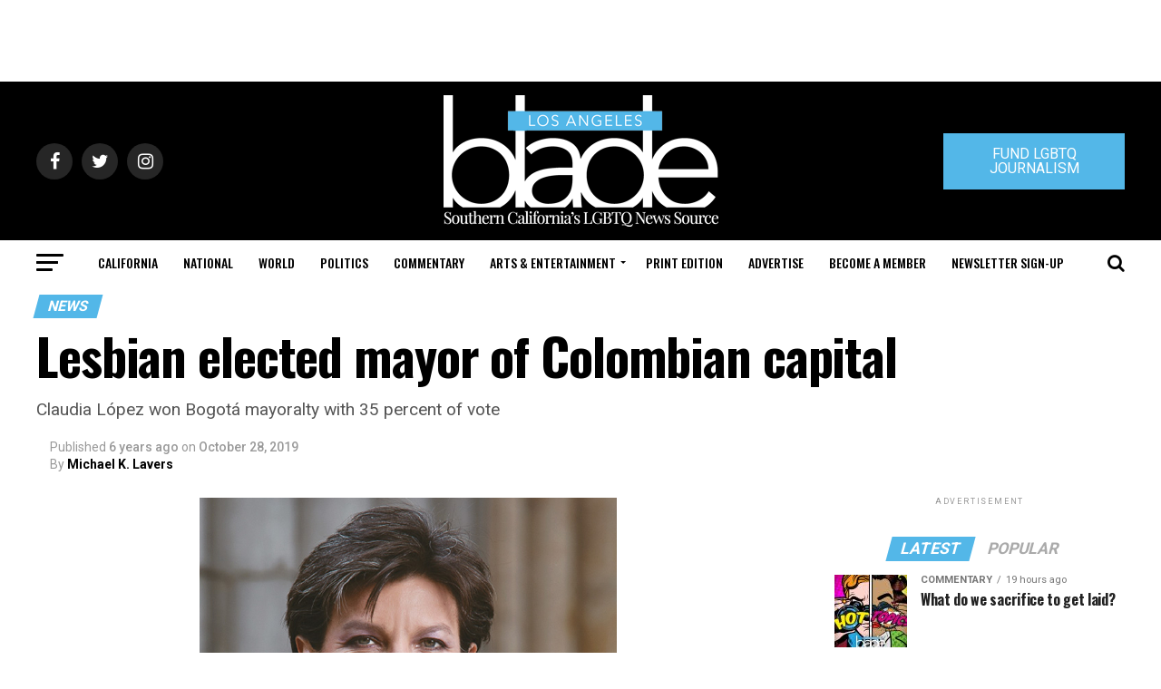

--- FILE ---
content_type: text/html; charset=UTF-8
request_url: https://www.losangelesblade.com/2019/10/28/lesbian-elected-mayor-of-colombian-capital/
body_size: 87337
content:
<!DOCTYPE html>
<html lang="en-US">
<head>
<meta charset="UTF-8" >
<meta name="viewport" id="viewport" content="width=device-width, initial-scale=1.0, maximum-scale=1.0, minimum-scale=1.0, user-scalable=no" />
<link rel="shortcut icon" href="https://www.losangelesblade.com/content/files/2023/03/download.png" /><link rel="pingback" href="https://www.losangelesblade.com/xmlrpc.php" />
<meta property="og:type" content="article" />
					<meta property="og:image" content="https://www.losangelesblade.com/content/files/2019/10/Claudia_Lopez_460x470_by_Patty_Suescun_via_Wikipedia_Commons.jpg" />
		<meta name="twitter:image" content="https://www.losangelesblade.com/content/files/2019/10/Claudia_Lopez_460x470_by_Patty_Suescun_via_Wikipedia_Commons.jpg" />
	<meta property="og:url" content="https://www.losangelesblade.com/2019/10/28/lesbian-elected-mayor-of-colombian-capital/" />
<meta property="og:title" content="Lesbian elected mayor of Colombian capital" />
<meta property="og:description" content="Claudia López won Bogotá mayoralty with 35 percent of vote     " />
<meta name="twitter:card" content="summary">
<meta name="twitter:url" content="https://www.losangelesblade.com/2019/10/28/lesbian-elected-mayor-of-colombian-capital/">
<meta name="twitter:title" content="Lesbian elected mayor of Colombian capital">
<meta name="twitter:description" content="Claudia López won Bogotá mayoralty with 35 percent of vote     ">
<meta name='robots' content='index, follow, max-image-preview:large, max-snippet:-1, max-video-preview:-1' />
	<style>img:is([sizes="auto" i], [sizes^="auto," i]) { contain-intrinsic-size: 3000px 1500px }</style>
	
	<!-- This site is optimized with the Yoast SEO Premium plugin v25.0 (Yoast SEO v25.0) - https://yoast.com/wordpress/plugins/seo/ -->
	<title>Lesbian elected mayor of Colombian capital</title>
	<link rel="canonical" href="https://www.losangelesblade.com/2019/10/28/lesbian-elected-mayor-of-colombian-capital/" />
	<meta property="og:locale" content="en_US" />
	<meta property="og:type" content="article" />
	<meta property="og:title" content="Lesbian elected mayor of Colombian capital" />
	<meta property="og:description" content="Colombian Sen. Claudia López on Sunday became the first lesbian and first woman elected mayor of Bogotá, the country&#039;s capital and largest city." />
	<meta property="og:url" content="https://www.losangelesblade.com/2019/10/28/lesbian-elected-mayor-of-colombian-capital/" />
	<meta property="og:site_name" content="Los Angeles Blade: LGBTQ News, Rights, Politics, Entertainment" />
	<meta property="article:publisher" content="http://www.facebook.com/LosAngelesBlade" />
	<meta property="article:published_time" content="2019-10-28T14:54:11+00:00" />
	<meta property="article:modified_time" content="2021-08-27T21:10:04+00:00" />
	<meta property="og:image" content="https://www.losangelesblade.com/content/files/2019/10/Claudia_Lopez_social_media_by_Patty_Suescun_via_Wikipedia_Commons.jpg" />
	<meta property="og:image:width" content="600" />
	<meta property="og:image:height" content="315" />
	<meta property="og:image:type" content="image/jpeg" />
	<meta name="author" content="Michael K. Lavers" />
	<meta name="twitter:card" content="summary_large_image" />
	<meta name="twitter:title" content="Lesbian elected mayor of Colombian capital" />
	<meta name="twitter:description" content="Colombian Sen. Claudia López on Sunday became the first lesbian and first woman elected mayor of Bogotá, the country&#039;s capital and largest city." />
	<meta name="twitter:image" content="https://www.losangelesblade.com/content/files/2019/10/Claudia_Lopez_social_media_by_Patty_Suescun_via_Wikipedia_Commons.jpg" />
	<meta name="twitter:creator" content="@LosAngelesBlade" />
	<meta name="twitter:site" content="@LosAngelesBlade" />
	<meta name="twitter:label1" content="Written by" />
	<meta name="twitter:data1" content="Michael K. Lavers" />
	<meta name="twitter:label2" content="Est. reading time" />
	<meta name="twitter:data2" content="3 minutes" />
	<script type="application/ld+json" class="yoast-schema-graph">{"@context":"https://schema.org","@graph":[{"@type":"Article","@id":"https://www.losangelesblade.com/2019/10/28/lesbian-elected-mayor-of-colombian-capital/#article","isPartOf":{"@id":"https://www.losangelesblade.com/2019/10/28/lesbian-elected-mayor-of-colombian-capital/"},"author":{"name":"Michael K. Lavers","@id":"https://www.losangelesblade.com/#/schema/person/130a7f836cee6efac6f08ff64abebba9"},"headline":"Lesbian elected mayor of Colombian capital","datePublished":"2019-10-28T14:54:11+00:00","dateModified":"2021-08-27T21:10:04+00:00","mainEntityOfPage":{"@id":"https://www.losangelesblade.com/2019/10/28/lesbian-elected-mayor-of-colombian-capital/"},"wordCount":597,"publisher":{"@id":"https://www.losangelesblade.com/#organization"},"image":{"@id":"https://www.losangelesblade.com/2019/10/28/lesbian-elected-mayor-of-colombian-capital/#primaryimage"},"thumbnailUrl":"https://www.losangelesblade.com/content/files/2019/10/Claudia_Lopez_460x470_by_Patty_Suescun_via_Wikipedia_Commons.jpg","keywords":["Angelica Lozano","Claudia López","Colombia","Elliot Imse","LGBTQ Victory Institute","Marco Andrés Jaramillo"],"articleSection":["News","World"],"inLanguage":"en-US"},{"@type":"WebPage","@id":"https://www.losangelesblade.com/2019/10/28/lesbian-elected-mayor-of-colombian-capital/","url":"https://www.losangelesblade.com/2019/10/28/lesbian-elected-mayor-of-colombian-capital/","name":"Lesbian elected mayor of Colombian capital","isPartOf":{"@id":"https://www.losangelesblade.com/#website"},"primaryImageOfPage":{"@id":"https://www.losangelesblade.com/2019/10/28/lesbian-elected-mayor-of-colombian-capital/#primaryimage"},"image":{"@id":"https://www.losangelesblade.com/2019/10/28/lesbian-elected-mayor-of-colombian-capital/#primaryimage"},"thumbnailUrl":"https://www.losangelesblade.com/content/files/2019/10/Claudia_Lopez_460x470_by_Patty_Suescun_via_Wikipedia_Commons.jpg","datePublished":"2019-10-28T14:54:11+00:00","dateModified":"2021-08-27T21:10:04+00:00","inLanguage":"en-US","potentialAction":[{"@type":"ReadAction","target":["https://www.losangelesblade.com/2019/10/28/lesbian-elected-mayor-of-colombian-capital/"]}]},{"@type":"ImageObject","inLanguage":"en-US","@id":"https://www.losangelesblade.com/2019/10/28/lesbian-elected-mayor-of-colombian-capital/#primaryimage","url":"https://www.losangelesblade.com/content/files/2019/10/Claudia_Lopez_460x470_by_Patty_Suescun_via_Wikipedia_Commons.jpg","contentUrl":"https://www.losangelesblade.com/content/files/2019/10/Claudia_Lopez_460x470_by_Patty_Suescun_via_Wikipedia_Commons.jpg","width":460,"height":470},{"@type":"WebSite","@id":"https://www.losangelesblade.com/#website","url":"https://www.losangelesblade.com/","name":"Los Angeles Blade: LGBTQ News, Rights, Politics, Entertainment","description":"California&#039;s Leading LGBTQ News Source","publisher":{"@id":"https://www.losangelesblade.com/#organization"},"potentialAction":[{"@type":"SearchAction","target":{"@type":"EntryPoint","urlTemplate":"https://www.losangelesblade.com/?s={search_term_string}"},"query-input":{"@type":"PropertyValueSpecification","valueRequired":true,"valueName":"search_term_string"}}],"inLanguage":"en-US"},{"@type":"Organization","@id":"https://www.losangelesblade.com/#organization","name":"Los Angeles Blade","url":"https://www.losangelesblade.com/","logo":{"@type":"ImageObject","inLanguage":"en-US","@id":"https://www.losangelesblade.com/#/schema/logo/image/","url":"https://www.losangelesblade.com/content/files/2017/03/logo-la.png","contentUrl":"https://www.losangelesblade.com/content/files/2017/03/logo-la.png","width":225,"height":90,"caption":"Los Angeles Blade"},"image":{"@id":"https://www.losangelesblade.com/#/schema/logo/image/"},"sameAs":["http://www.facebook.com/LosAngelesBlade","https://x.com/LosAngelesBlade"]},{"@type":"Person","@id":"https://www.losangelesblade.com/#/schema/person/130a7f836cee6efac6f08ff64abebba9","name":"Michael K. Lavers","description":"Michael K. Lavers is the international news editor of the Los Angeles Blade. Follow Michael //","url":"https://www.losangelesblade.com/author/mlavers/"}]}</script>
	<!-- / Yoast SEO Premium plugin. -->


<link rel='dns-prefetch' href='//www.losangelesblade.com' />
<link rel='dns-prefetch' href='//a.omappapi.com' />
<link rel='dns-prefetch' href='//ajax.googleapis.com' />
<link rel='dns-prefetch' href='//fonts.googleapis.com' />
<link rel="alternate" type="application/rss+xml" title="Los Angeles Blade:  LGBTQ News, Rights, Politics, Entertainment &raquo; Feed" href="https://www.losangelesblade.com/feed/" />
		<!-- This site uses the Google Analytics by MonsterInsights plugin v9.10.0 - Using Analytics tracking - https://www.monsterinsights.com/ -->
							<script src="//www.googletagmanager.com/gtag/js?id=G-BCCPJ31GDD"  data-cfasync="false" data-wpfc-render="false" type="text/javascript" async></script>
			<script data-cfasync="false" data-wpfc-render="false" type="text/javascript">
				var mi_version = '9.10.0';
				var mi_track_user = true;
				var mi_no_track_reason = '';
								var MonsterInsightsDefaultLocations = {"page_location":"https:\/\/www.losangelesblade.com\/2019\/10\/28\/lesbian-elected-mayor-of-colombian-capital\/"};
								if ( typeof MonsterInsightsPrivacyGuardFilter === 'function' ) {
					var MonsterInsightsLocations = (typeof MonsterInsightsExcludeQuery === 'object') ? MonsterInsightsPrivacyGuardFilter( MonsterInsightsExcludeQuery ) : MonsterInsightsPrivacyGuardFilter( MonsterInsightsDefaultLocations );
				} else {
					var MonsterInsightsLocations = (typeof MonsterInsightsExcludeQuery === 'object') ? MonsterInsightsExcludeQuery : MonsterInsightsDefaultLocations;
				}

								var disableStrs = [
										'ga-disable-G-BCCPJ31GDD',
									];

				/* Function to detect opted out users */
				function __gtagTrackerIsOptedOut() {
					for (var index = 0; index < disableStrs.length; index++) {
						if (document.cookie.indexOf(disableStrs[index] + '=true') > -1) {
							return true;
						}
					}

					return false;
				}

				/* Disable tracking if the opt-out cookie exists. */
				if (__gtagTrackerIsOptedOut()) {
					for (var index = 0; index < disableStrs.length; index++) {
						window[disableStrs[index]] = true;
					}
				}

				/* Opt-out function */
				function __gtagTrackerOptout() {
					for (var index = 0; index < disableStrs.length; index++) {
						document.cookie = disableStrs[index] + '=true; expires=Thu, 31 Dec 2099 23:59:59 UTC; path=/';
						window[disableStrs[index]] = true;
					}
				}

				if ('undefined' === typeof gaOptout) {
					function gaOptout() {
						__gtagTrackerOptout();
					}
				}
								window.dataLayer = window.dataLayer || [];

				window.MonsterInsightsDualTracker = {
					helpers: {},
					trackers: {},
				};
				if (mi_track_user) {
					function __gtagDataLayer() {
						dataLayer.push(arguments);
					}

					function __gtagTracker(type, name, parameters) {
						if (!parameters) {
							parameters = {};
						}

						if (parameters.send_to) {
							__gtagDataLayer.apply(null, arguments);
							return;
						}

						if (type === 'event') {
														parameters.send_to = monsterinsights_frontend.v4_id;
							var hookName = name;
							if (typeof parameters['event_category'] !== 'undefined') {
								hookName = parameters['event_category'] + ':' + name;
							}

							if (typeof MonsterInsightsDualTracker.trackers[hookName] !== 'undefined') {
								MonsterInsightsDualTracker.trackers[hookName](parameters);
							} else {
								__gtagDataLayer('event', name, parameters);
							}
							
						} else {
							__gtagDataLayer.apply(null, arguments);
						}
					}

					__gtagTracker('js', new Date());
					__gtagTracker('set', {
						'developer_id.dZGIzZG': true,
											});
					if ( MonsterInsightsLocations.page_location ) {
						__gtagTracker('set', MonsterInsightsLocations);
					}
										__gtagTracker('config', 'G-BCCPJ31GDD', {"forceSSL":"true","link_attribution":"true"} );
										window.gtag = __gtagTracker;										(function () {
						/* https://developers.google.com/analytics/devguides/collection/analyticsjs/ */
						/* ga and __gaTracker compatibility shim. */
						var noopfn = function () {
							return null;
						};
						var newtracker = function () {
							return new Tracker();
						};
						var Tracker = function () {
							return null;
						};
						var p = Tracker.prototype;
						p.get = noopfn;
						p.set = noopfn;
						p.send = function () {
							var args = Array.prototype.slice.call(arguments);
							args.unshift('send');
							__gaTracker.apply(null, args);
						};
						var __gaTracker = function () {
							var len = arguments.length;
							if (len === 0) {
								return;
							}
							var f = arguments[len - 1];
							if (typeof f !== 'object' || f === null || typeof f.hitCallback !== 'function') {
								if ('send' === arguments[0]) {
									var hitConverted, hitObject = false, action;
									if ('event' === arguments[1]) {
										if ('undefined' !== typeof arguments[3]) {
											hitObject = {
												'eventAction': arguments[3],
												'eventCategory': arguments[2],
												'eventLabel': arguments[4],
												'value': arguments[5] ? arguments[5] : 1,
											}
										}
									}
									if ('pageview' === arguments[1]) {
										if ('undefined' !== typeof arguments[2]) {
											hitObject = {
												'eventAction': 'page_view',
												'page_path': arguments[2],
											}
										}
									}
									if (typeof arguments[2] === 'object') {
										hitObject = arguments[2];
									}
									if (typeof arguments[5] === 'object') {
										Object.assign(hitObject, arguments[5]);
									}
									if ('undefined' !== typeof arguments[1].hitType) {
										hitObject = arguments[1];
										if ('pageview' === hitObject.hitType) {
											hitObject.eventAction = 'page_view';
										}
									}
									if (hitObject) {
										action = 'timing' === arguments[1].hitType ? 'timing_complete' : hitObject.eventAction;
										hitConverted = mapArgs(hitObject);
										__gtagTracker('event', action, hitConverted);
									}
								}
								return;
							}

							function mapArgs(args) {
								var arg, hit = {};
								var gaMap = {
									'eventCategory': 'event_category',
									'eventAction': 'event_action',
									'eventLabel': 'event_label',
									'eventValue': 'event_value',
									'nonInteraction': 'non_interaction',
									'timingCategory': 'event_category',
									'timingVar': 'name',
									'timingValue': 'value',
									'timingLabel': 'event_label',
									'page': 'page_path',
									'location': 'page_location',
									'title': 'page_title',
									'referrer' : 'page_referrer',
								};
								for (arg in args) {
																		if (!(!args.hasOwnProperty(arg) || !gaMap.hasOwnProperty(arg))) {
										hit[gaMap[arg]] = args[arg];
									} else {
										hit[arg] = args[arg];
									}
								}
								return hit;
							}

							try {
								f.hitCallback();
							} catch (ex) {
							}
						};
						__gaTracker.create = newtracker;
						__gaTracker.getByName = newtracker;
						__gaTracker.getAll = function () {
							return [];
						};
						__gaTracker.remove = noopfn;
						__gaTracker.loaded = true;
						window['__gaTracker'] = __gaTracker;
					})();
									} else {
										console.log("");
					(function () {
						function __gtagTracker() {
							return null;
						}

						window['__gtagTracker'] = __gtagTracker;
						window['gtag'] = __gtagTracker;
					})();
									}
			</script>
							<!-- / Google Analytics by MonsterInsights -->
		<script type="text/javascript">
/* <![CDATA[ */
window._wpemojiSettings = {"baseUrl":"https:\/\/s.w.org\/images\/core\/emoji\/15.0.3\/72x72\/","ext":".png","svgUrl":"https:\/\/s.w.org\/images\/core\/emoji\/15.0.3\/svg\/","svgExt":".svg","source":{"concatemoji":"https:\/\/www.losangelesblade.com\/wp-includes\/js\/wp-emoji-release.min.js?ver=6.7.4"}};
/*! This file is auto-generated */
!function(i,n){var o,s,e;function c(e){try{var t={supportTests:e,timestamp:(new Date).valueOf()};sessionStorage.setItem(o,JSON.stringify(t))}catch(e){}}function p(e,t,n){e.clearRect(0,0,e.canvas.width,e.canvas.height),e.fillText(t,0,0);var t=new Uint32Array(e.getImageData(0,0,e.canvas.width,e.canvas.height).data),r=(e.clearRect(0,0,e.canvas.width,e.canvas.height),e.fillText(n,0,0),new Uint32Array(e.getImageData(0,0,e.canvas.width,e.canvas.height).data));return t.every(function(e,t){return e===r[t]})}function u(e,t,n){switch(t){case"flag":return n(e,"\ud83c\udff3\ufe0f\u200d\u26a7\ufe0f","\ud83c\udff3\ufe0f\u200b\u26a7\ufe0f")?!1:!n(e,"\ud83c\uddfa\ud83c\uddf3","\ud83c\uddfa\u200b\ud83c\uddf3")&&!n(e,"\ud83c\udff4\udb40\udc67\udb40\udc62\udb40\udc65\udb40\udc6e\udb40\udc67\udb40\udc7f","\ud83c\udff4\u200b\udb40\udc67\u200b\udb40\udc62\u200b\udb40\udc65\u200b\udb40\udc6e\u200b\udb40\udc67\u200b\udb40\udc7f");case"emoji":return!n(e,"\ud83d\udc26\u200d\u2b1b","\ud83d\udc26\u200b\u2b1b")}return!1}function f(e,t,n){var r="undefined"!=typeof WorkerGlobalScope&&self instanceof WorkerGlobalScope?new OffscreenCanvas(300,150):i.createElement("canvas"),a=r.getContext("2d",{willReadFrequently:!0}),o=(a.textBaseline="top",a.font="600 32px Arial",{});return e.forEach(function(e){o[e]=t(a,e,n)}),o}function t(e){var t=i.createElement("script");t.src=e,t.defer=!0,i.head.appendChild(t)}"undefined"!=typeof Promise&&(o="wpEmojiSettingsSupports",s=["flag","emoji"],n.supports={everything:!0,everythingExceptFlag:!0},e=new Promise(function(e){i.addEventListener("DOMContentLoaded",e,{once:!0})}),new Promise(function(t){var n=function(){try{var e=JSON.parse(sessionStorage.getItem(o));if("object"==typeof e&&"number"==typeof e.timestamp&&(new Date).valueOf()<e.timestamp+604800&&"object"==typeof e.supportTests)return e.supportTests}catch(e){}return null}();if(!n){if("undefined"!=typeof Worker&&"undefined"!=typeof OffscreenCanvas&&"undefined"!=typeof URL&&URL.createObjectURL&&"undefined"!=typeof Blob)try{var e="postMessage("+f.toString()+"("+[JSON.stringify(s),u.toString(),p.toString()].join(",")+"));",r=new Blob([e],{type:"text/javascript"}),a=new Worker(URL.createObjectURL(r),{name:"wpTestEmojiSupports"});return void(a.onmessage=function(e){c(n=e.data),a.terminate(),t(n)})}catch(e){}c(n=f(s,u,p))}t(n)}).then(function(e){for(var t in e)n.supports[t]=e[t],n.supports.everything=n.supports.everything&&n.supports[t],"flag"!==t&&(n.supports.everythingExceptFlag=n.supports.everythingExceptFlag&&n.supports[t]);n.supports.everythingExceptFlag=n.supports.everythingExceptFlag&&!n.supports.flag,n.DOMReady=!1,n.readyCallback=function(){n.DOMReady=!0}}).then(function(){return e}).then(function(){var e;n.supports.everything||(n.readyCallback(),(e=n.source||{}).concatemoji?t(e.concatemoji):e.wpemoji&&e.twemoji&&(t(e.twemoji),t(e.wpemoji)))}))}((window,document),window._wpemojiSettings);
/* ]]> */
</script>
<style id='wp-emoji-styles-inline-css' type='text/css'>

	img.wp-smiley, img.emoji {
		display: inline !important;
		border: none !important;
		box-shadow: none !important;
		height: 1em !important;
		width: 1em !important;
		margin: 0 0.07em !important;
		vertical-align: -0.1em !important;
		background: none !important;
		padding: 0 !important;
	}
</style>
<link rel='stylesheet' id='wp-block-library-css' href='https://www.losangelesblade.com/wp-includes/css/dist/block-library/style.min.css?ver=6.7.4' type='text/css' media='all' />
<link rel='stylesheet' id='convertkit-broadcasts-css' href='https://www.losangelesblade.com/wp-content/plugins/convertkit/resources/frontend/css/broadcasts.css?ver=3.1.3' type='text/css' media='all' />
<link rel='stylesheet' id='convertkit-button-css' href='https://www.losangelesblade.com/wp-content/plugins/convertkit/resources/frontend/css/button.css?ver=3.1.3' type='text/css' media='all' />
<link rel='stylesheet' id='convertkit-form-css' href='https://www.losangelesblade.com/wp-content/plugins/convertkit/resources/frontend/css/form.css?ver=3.1.3' type='text/css' media='all' />
<link rel='stylesheet' id='convertkit-form-builder-field-css' href='https://www.losangelesblade.com/wp-content/plugins/convertkit/resources/frontend/css/form-builder.css?ver=3.1.3' type='text/css' media='all' />
<link rel='stylesheet' id='convertkit-form-builder-css' href='https://www.losangelesblade.com/wp-content/plugins/convertkit/resources/frontend/css/form-builder.css?ver=3.1.3' type='text/css' media='all' />
<style id='classic-theme-styles-inline-css' type='text/css'>
/*! This file is auto-generated */
.wp-block-button__link{color:#fff;background-color:#32373c;border-radius:9999px;box-shadow:none;text-decoration:none;padding:calc(.667em + 2px) calc(1.333em + 2px);font-size:1.125em}.wp-block-file__button{background:#32373c;color:#fff;text-decoration:none}
</style>
<style id='global-styles-inline-css' type='text/css'>
:root{--wp--preset--aspect-ratio--square: 1;--wp--preset--aspect-ratio--4-3: 4/3;--wp--preset--aspect-ratio--3-4: 3/4;--wp--preset--aspect-ratio--3-2: 3/2;--wp--preset--aspect-ratio--2-3: 2/3;--wp--preset--aspect-ratio--16-9: 16/9;--wp--preset--aspect-ratio--9-16: 9/16;--wp--preset--color--black: #000000;--wp--preset--color--cyan-bluish-gray: #abb8c3;--wp--preset--color--white: #ffffff;--wp--preset--color--pale-pink: #f78da7;--wp--preset--color--vivid-red: #cf2e2e;--wp--preset--color--luminous-vivid-orange: #ff6900;--wp--preset--color--luminous-vivid-amber: #fcb900;--wp--preset--color--light-green-cyan: #7bdcb5;--wp--preset--color--vivid-green-cyan: #00d084;--wp--preset--color--pale-cyan-blue: #8ed1fc;--wp--preset--color--vivid-cyan-blue: #0693e3;--wp--preset--color--vivid-purple: #9b51e0;--wp--preset--color--: #444;--wp--preset--gradient--vivid-cyan-blue-to-vivid-purple: linear-gradient(135deg,rgba(6,147,227,1) 0%,rgb(155,81,224) 100%);--wp--preset--gradient--light-green-cyan-to-vivid-green-cyan: linear-gradient(135deg,rgb(122,220,180) 0%,rgb(0,208,130) 100%);--wp--preset--gradient--luminous-vivid-amber-to-luminous-vivid-orange: linear-gradient(135deg,rgba(252,185,0,1) 0%,rgba(255,105,0,1) 100%);--wp--preset--gradient--luminous-vivid-orange-to-vivid-red: linear-gradient(135deg,rgba(255,105,0,1) 0%,rgb(207,46,46) 100%);--wp--preset--gradient--very-light-gray-to-cyan-bluish-gray: linear-gradient(135deg,rgb(238,238,238) 0%,rgb(169,184,195) 100%);--wp--preset--gradient--cool-to-warm-spectrum: linear-gradient(135deg,rgb(74,234,220) 0%,rgb(151,120,209) 20%,rgb(207,42,186) 40%,rgb(238,44,130) 60%,rgb(251,105,98) 80%,rgb(254,248,76) 100%);--wp--preset--gradient--blush-light-purple: linear-gradient(135deg,rgb(255,206,236) 0%,rgb(152,150,240) 100%);--wp--preset--gradient--blush-bordeaux: linear-gradient(135deg,rgb(254,205,165) 0%,rgb(254,45,45) 50%,rgb(107,0,62) 100%);--wp--preset--gradient--luminous-dusk: linear-gradient(135deg,rgb(255,203,112) 0%,rgb(199,81,192) 50%,rgb(65,88,208) 100%);--wp--preset--gradient--pale-ocean: linear-gradient(135deg,rgb(255,245,203) 0%,rgb(182,227,212) 50%,rgb(51,167,181) 100%);--wp--preset--gradient--electric-grass: linear-gradient(135deg,rgb(202,248,128) 0%,rgb(113,206,126) 100%);--wp--preset--gradient--midnight: linear-gradient(135deg,rgb(2,3,129) 0%,rgb(40,116,252) 100%);--wp--preset--font-size--small: 13px;--wp--preset--font-size--medium: 20px;--wp--preset--font-size--large: 36px;--wp--preset--font-size--x-large: 42px;--wp--preset--spacing--20: 0.44rem;--wp--preset--spacing--30: 0.67rem;--wp--preset--spacing--40: 1rem;--wp--preset--spacing--50: 1.5rem;--wp--preset--spacing--60: 2.25rem;--wp--preset--spacing--70: 3.38rem;--wp--preset--spacing--80: 5.06rem;--wp--preset--shadow--natural: 6px 6px 9px rgba(0, 0, 0, 0.2);--wp--preset--shadow--deep: 12px 12px 50px rgba(0, 0, 0, 0.4);--wp--preset--shadow--sharp: 6px 6px 0px rgba(0, 0, 0, 0.2);--wp--preset--shadow--outlined: 6px 6px 0px -3px rgba(255, 255, 255, 1), 6px 6px rgba(0, 0, 0, 1);--wp--preset--shadow--crisp: 6px 6px 0px rgba(0, 0, 0, 1);}:where(.is-layout-flex){gap: 0.5em;}:where(.is-layout-grid){gap: 0.5em;}body .is-layout-flex{display: flex;}.is-layout-flex{flex-wrap: wrap;align-items: center;}.is-layout-flex > :is(*, div){margin: 0;}body .is-layout-grid{display: grid;}.is-layout-grid > :is(*, div){margin: 0;}:where(.wp-block-columns.is-layout-flex){gap: 2em;}:where(.wp-block-columns.is-layout-grid){gap: 2em;}:where(.wp-block-post-template.is-layout-flex){gap: 1.25em;}:where(.wp-block-post-template.is-layout-grid){gap: 1.25em;}.has-black-color{color: var(--wp--preset--color--black) !important;}.has-cyan-bluish-gray-color{color: var(--wp--preset--color--cyan-bluish-gray) !important;}.has-white-color{color: var(--wp--preset--color--white) !important;}.has-pale-pink-color{color: var(--wp--preset--color--pale-pink) !important;}.has-vivid-red-color{color: var(--wp--preset--color--vivid-red) !important;}.has-luminous-vivid-orange-color{color: var(--wp--preset--color--luminous-vivid-orange) !important;}.has-luminous-vivid-amber-color{color: var(--wp--preset--color--luminous-vivid-amber) !important;}.has-light-green-cyan-color{color: var(--wp--preset--color--light-green-cyan) !important;}.has-vivid-green-cyan-color{color: var(--wp--preset--color--vivid-green-cyan) !important;}.has-pale-cyan-blue-color{color: var(--wp--preset--color--pale-cyan-blue) !important;}.has-vivid-cyan-blue-color{color: var(--wp--preset--color--vivid-cyan-blue) !important;}.has-vivid-purple-color{color: var(--wp--preset--color--vivid-purple) !important;}.has-black-background-color{background-color: var(--wp--preset--color--black) !important;}.has-cyan-bluish-gray-background-color{background-color: var(--wp--preset--color--cyan-bluish-gray) !important;}.has-white-background-color{background-color: var(--wp--preset--color--white) !important;}.has-pale-pink-background-color{background-color: var(--wp--preset--color--pale-pink) !important;}.has-vivid-red-background-color{background-color: var(--wp--preset--color--vivid-red) !important;}.has-luminous-vivid-orange-background-color{background-color: var(--wp--preset--color--luminous-vivid-orange) !important;}.has-luminous-vivid-amber-background-color{background-color: var(--wp--preset--color--luminous-vivid-amber) !important;}.has-light-green-cyan-background-color{background-color: var(--wp--preset--color--light-green-cyan) !important;}.has-vivid-green-cyan-background-color{background-color: var(--wp--preset--color--vivid-green-cyan) !important;}.has-pale-cyan-blue-background-color{background-color: var(--wp--preset--color--pale-cyan-blue) !important;}.has-vivid-cyan-blue-background-color{background-color: var(--wp--preset--color--vivid-cyan-blue) !important;}.has-vivid-purple-background-color{background-color: var(--wp--preset--color--vivid-purple) !important;}.has-black-border-color{border-color: var(--wp--preset--color--black) !important;}.has-cyan-bluish-gray-border-color{border-color: var(--wp--preset--color--cyan-bluish-gray) !important;}.has-white-border-color{border-color: var(--wp--preset--color--white) !important;}.has-pale-pink-border-color{border-color: var(--wp--preset--color--pale-pink) !important;}.has-vivid-red-border-color{border-color: var(--wp--preset--color--vivid-red) !important;}.has-luminous-vivid-orange-border-color{border-color: var(--wp--preset--color--luminous-vivid-orange) !important;}.has-luminous-vivid-amber-border-color{border-color: var(--wp--preset--color--luminous-vivid-amber) !important;}.has-light-green-cyan-border-color{border-color: var(--wp--preset--color--light-green-cyan) !important;}.has-vivid-green-cyan-border-color{border-color: var(--wp--preset--color--vivid-green-cyan) !important;}.has-pale-cyan-blue-border-color{border-color: var(--wp--preset--color--pale-cyan-blue) !important;}.has-vivid-cyan-blue-border-color{border-color: var(--wp--preset--color--vivid-cyan-blue) !important;}.has-vivid-purple-border-color{border-color: var(--wp--preset--color--vivid-purple) !important;}.has-vivid-cyan-blue-to-vivid-purple-gradient-background{background: var(--wp--preset--gradient--vivid-cyan-blue-to-vivid-purple) !important;}.has-light-green-cyan-to-vivid-green-cyan-gradient-background{background: var(--wp--preset--gradient--light-green-cyan-to-vivid-green-cyan) !important;}.has-luminous-vivid-amber-to-luminous-vivid-orange-gradient-background{background: var(--wp--preset--gradient--luminous-vivid-amber-to-luminous-vivid-orange) !important;}.has-luminous-vivid-orange-to-vivid-red-gradient-background{background: var(--wp--preset--gradient--luminous-vivid-orange-to-vivid-red) !important;}.has-very-light-gray-to-cyan-bluish-gray-gradient-background{background: var(--wp--preset--gradient--very-light-gray-to-cyan-bluish-gray) !important;}.has-cool-to-warm-spectrum-gradient-background{background: var(--wp--preset--gradient--cool-to-warm-spectrum) !important;}.has-blush-light-purple-gradient-background{background: var(--wp--preset--gradient--blush-light-purple) !important;}.has-blush-bordeaux-gradient-background{background: var(--wp--preset--gradient--blush-bordeaux) !important;}.has-luminous-dusk-gradient-background{background: var(--wp--preset--gradient--luminous-dusk) !important;}.has-pale-ocean-gradient-background{background: var(--wp--preset--gradient--pale-ocean) !important;}.has-electric-grass-gradient-background{background: var(--wp--preset--gradient--electric-grass) !important;}.has-midnight-gradient-background{background: var(--wp--preset--gradient--midnight) !important;}.has-small-font-size{font-size: var(--wp--preset--font-size--small) !important;}.has-medium-font-size{font-size: var(--wp--preset--font-size--medium) !important;}.has-large-font-size{font-size: var(--wp--preset--font-size--large) !important;}.has-x-large-font-size{font-size: var(--wp--preset--font-size--x-large) !important;}
:where(.wp-block-post-template.is-layout-flex){gap: 1.25em;}:where(.wp-block-post-template.is-layout-grid){gap: 1.25em;}
:where(.wp-block-columns.is-layout-flex){gap: 2em;}:where(.wp-block-columns.is-layout-grid){gap: 2em;}
:root :where(.wp-block-pullquote){font-size: 1.5em;line-height: 1.6;}
</style>
<link rel='stylesheet' id='ql-jquery-ui-css' href='//ajax.googleapis.com/ajax/libs/jqueryui/1.12.1/themes/smoothness/jquery-ui.css?ver=6.7.4' type='text/css' media='all' />
<link rel='stylesheet' id='reviewer-photoswipe-css' href='https://www.losangelesblade.com/wp-content/plugins/reviewer/public/assets/css/photoswipe.css?ver=3.14.2' type='text/css' media='all' />
<link rel='stylesheet' id='dashicons-css' href='https://www.losangelesblade.com/wp-includes/css/dashicons.min.css?ver=6.7.4' type='text/css' media='all' />
<link rel='stylesheet' id='reviewer-public-css' href='https://www.losangelesblade.com/wp-content/plugins/reviewer/public/assets/css/reviewer-public.css?ver=3.14.2' type='text/css' media='all' />
<link rel='stylesheet' id='mvp-custom-style-css' href='https://www.losangelesblade.com/wp-content/themes/zox-news/style.css?ver=6.7.4' type='text/css' media='all' />
<style id='mvp-custom-style-inline-css' type='text/css'>


#mvp-wallpaper {
	background: url() no-repeat 50% 0;
	}

#mvp-foot-copy a {
	color: #53b7e8;
	}

#mvp-content-main p a,
.mvp-post-add-main p a {
	box-shadow: inset 0 -4px 0 #53b7e8;
	}

#mvp-content-main p a:hover,
.mvp-post-add-main p a:hover {
	background: #53b7e8;
	}

a,
a:visited,
.post-info-name a,
.woocommerce .woocommerce-breadcrumb a {
	color: #53b7e8;
	}

#mvp-side-wrap a:hover {
	color: #53b7e8;
	}

.mvp-fly-top:hover,
.mvp-vid-box-wrap,
ul.mvp-soc-mob-list li.mvp-soc-mob-com {
	background: #53b7e8;
	}

nav.mvp-fly-nav-menu ul li.menu-item-has-children:after,
.mvp-feat1-left-wrap span.mvp-cd-cat,
.mvp-widget-feat1-top-story span.mvp-cd-cat,
.mvp-widget-feat2-left-cont span.mvp-cd-cat,
.mvp-widget-dark-feat span.mvp-cd-cat,
.mvp-widget-dark-sub span.mvp-cd-cat,
.mvp-vid-wide-text span.mvp-cd-cat,
.mvp-feat2-top-text span.mvp-cd-cat,
.mvp-feat3-main-story span.mvp-cd-cat,
.mvp-feat3-sub-text span.mvp-cd-cat,
.mvp-feat4-main-text span.mvp-cd-cat,
.woocommerce-message:before,
.woocommerce-info:before,
.woocommerce-message:before {
	color: #53b7e8;
	}

#searchform input,
.mvp-authors-name {
	border-bottom: 1px solid #53b7e8;
	}

.mvp-fly-top:hover {
	border-top: 1px solid #53b7e8;
	border-left: 1px solid #53b7e8;
	border-bottom: 1px solid #53b7e8;
	}

.woocommerce .widget_price_filter .ui-slider .ui-slider-handle,
.woocommerce #respond input#submit.alt,
.woocommerce a.button.alt,
.woocommerce button.button.alt,
.woocommerce input.button.alt,
.woocommerce #respond input#submit.alt:hover,
.woocommerce a.button.alt:hover,
.woocommerce button.button.alt:hover,
.woocommerce input.button.alt:hover {
	background-color: #53b7e8;
	}

.woocommerce-error,
.woocommerce-info,
.woocommerce-message {
	border-top-color: #53b7e8;
	}

ul.mvp-feat1-list-buts li.active span.mvp-feat1-list-but,
span.mvp-widget-home-title,
span.mvp-post-cat,
span.mvp-feat1-pop-head {
	background: #53b7e8;
	}

.woocommerce span.onsale {
	background-color: #53b7e8;
	}

.mvp-widget-feat2-side-more-but,
.woocommerce .star-rating span:before,
span.mvp-prev-next-label,
.mvp-cat-date-wrap .sticky {
	color: #53b7e8 !important;
	}

#mvp-main-nav-top,
#mvp-fly-wrap,
.mvp-soc-mob-right,
#mvp-main-nav-small-cont {
	background: #000000;
	}

#mvp-main-nav-small .mvp-fly-but-wrap span,
#mvp-main-nav-small .mvp-search-but-wrap span,
.mvp-nav-top-left .mvp-fly-but-wrap span,
#mvp-fly-wrap .mvp-fly-but-wrap span {
	background: #555555;
	}

.mvp-nav-top-right .mvp-nav-search-but,
span.mvp-fly-soc-head,
.mvp-soc-mob-right i,
#mvp-main-nav-small span.mvp-nav-search-but,
#mvp-main-nav-small .mvp-nav-menu ul li a  {
	color: #555555;
	}

#mvp-main-nav-small .mvp-nav-menu ul li.menu-item-has-children a:after {
	border-color: #555555 transparent transparent transparent;
	}

#mvp-nav-top-wrap span.mvp-nav-search-but:hover,
#mvp-main-nav-small span.mvp-nav-search-but:hover {
	color: #53b7e8;
	}

#mvp-nav-top-wrap .mvp-fly-but-wrap:hover span,
#mvp-main-nav-small .mvp-fly-but-wrap:hover span,
span.mvp-woo-cart-num:hover {
	background: #53b7e8;
	}

#mvp-main-nav-bot-cont {
	background: #ffffff;
	}

#mvp-nav-bot-wrap .mvp-fly-but-wrap span,
#mvp-nav-bot-wrap .mvp-search-but-wrap span {
	background: #000000;
	}

#mvp-nav-bot-wrap span.mvp-nav-search-but,
#mvp-nav-bot-wrap .mvp-nav-menu ul li a {
	color: #000000;
	}

#mvp-nav-bot-wrap .mvp-nav-menu ul li.menu-item-has-children a:after {
	border-color: #000000 transparent transparent transparent;
	}

.mvp-nav-menu ul li:hover a {
	border-bottom: 5px solid #53b7e8;
	}

#mvp-nav-bot-wrap .mvp-fly-but-wrap:hover span {
	background: #53b7e8;
	}

#mvp-nav-bot-wrap span.mvp-nav-search-but:hover {
	color: #53b7e8;
	}

body,
.mvp-feat1-feat-text p,
.mvp-feat2-top-text p,
.mvp-feat3-main-text p,
.mvp-feat3-sub-text p,
#searchform input,
.mvp-author-info-text,
span.mvp-post-excerpt,
.mvp-nav-menu ul li ul.sub-menu li a,
nav.mvp-fly-nav-menu ul li a,
.mvp-ad-label,
span.mvp-feat-caption,
.mvp-post-tags a,
.mvp-post-tags a:visited,
span.mvp-author-box-name a,
#mvp-author-box-text p,
.mvp-post-gallery-text p,
ul.mvp-soc-mob-list li span,
#comments,
h3#reply-title,
h2.comments,
#mvp-foot-copy p,
span.mvp-fly-soc-head,
.mvp-post-tags-header,
span.mvp-prev-next-label,
span.mvp-post-add-link-but,
#mvp-comments-button a,
#mvp-comments-button span.mvp-comment-but-text,
.woocommerce ul.product_list_widget span.product-title,
.woocommerce ul.product_list_widget li a,
.woocommerce #reviews #comments ol.commentlist li .comment-text p.meta,
.woocommerce div.product p.price,
.woocommerce div.product p.price ins,
.woocommerce div.product p.price del,
.woocommerce ul.products li.product .price del,
.woocommerce ul.products li.product .price ins,
.woocommerce ul.products li.product .price,
.woocommerce #respond input#submit,
.woocommerce a.button,
.woocommerce button.button,
.woocommerce input.button,
.woocommerce .widget_price_filter .price_slider_amount .button,
.woocommerce span.onsale,
.woocommerce-review-link,
#woo-content p.woocommerce-result-count,
.woocommerce div.product .woocommerce-tabs ul.tabs li a,
a.mvp-inf-more-but,
span.mvp-cont-read-but,
span.mvp-cd-cat,
span.mvp-cd-date,
.mvp-feat4-main-text p,
span.mvp-woo-cart-num,
span.mvp-widget-home-title2,
.wp-caption,
#mvp-content-main p.wp-caption-text,
.gallery-caption,
.mvp-post-add-main p.wp-caption-text,
#bbpress-forums,
#bbpress-forums p,
.protected-post-form input,
#mvp-feat6-text p {
	font-family: 'Roboto', sans-serif;
	}

.mvp-blog-story-text p,
span.mvp-author-page-desc,
#mvp-404 p,
.mvp-widget-feat1-bot-text p,
.mvp-widget-feat2-left-text p,
.mvp-flex-story-text p,
.mvp-search-text p,
#mvp-content-main p,
.mvp-post-add-main p,
#mvp-content-main ul li,
#mvp-content-main ol li,
.rwp-summary,
.rwp-u-review__comment,
.mvp-feat5-mid-main-text p,
.mvp-feat5-small-main-text p,
#mvp-content-main .wp-block-button__link,
.wp-block-audio figcaption,
.wp-block-video figcaption,
.wp-block-embed figcaption,
.wp-block-verse pre,
pre.wp-block-verse {
	font-family: 'PT Serif', sans-serif;
	}

.mvp-nav-menu ul li a,
#mvp-foot-menu ul li a {
	font-family: 'Oswald', sans-serif;
	}


.mvp-feat1-sub-text h2,
.mvp-feat1-pop-text h2,
.mvp-feat1-list-text h2,
.mvp-widget-feat1-top-text h2,
.mvp-widget-feat1-bot-text h2,
.mvp-widget-dark-feat-text h2,
.mvp-widget-dark-sub-text h2,
.mvp-widget-feat2-left-text h2,
.mvp-widget-feat2-right-text h2,
.mvp-blog-story-text h2,
.mvp-flex-story-text h2,
.mvp-vid-wide-more-text p,
.mvp-prev-next-text p,
.mvp-related-text,
.mvp-post-more-text p,
h2.mvp-authors-latest a,
.mvp-feat2-bot-text h2,
.mvp-feat3-sub-text h2,
.mvp-feat3-main-text h2,
.mvp-feat4-main-text h2,
.mvp-feat5-text h2,
.mvp-feat5-mid-main-text h2,
.mvp-feat5-small-main-text h2,
.mvp-feat5-mid-sub-text h2,
#mvp-feat6-text h2,
.alp-related-posts-wrapper .alp-related-post .post-title {
	font-family: 'Oswald', sans-serif;
	}

.mvp-feat2-top-text h2,
.mvp-feat1-feat-text h2,
h1.mvp-post-title,
h1.mvp-post-title-wide,
.mvp-drop-nav-title h4,
#mvp-content-main blockquote p,
.mvp-post-add-main blockquote p,
#mvp-content-main p.has-large-font-size,
#mvp-404 h1,
#woo-content h1.page-title,
.woocommerce div.product .product_title,
.woocommerce ul.products li.product h3,
.alp-related-posts .current .post-title {
	font-family: 'Oswald', sans-serif;
	}

span.mvp-feat1-pop-head,
.mvp-feat1-pop-text:before,
span.mvp-feat1-list-but,
span.mvp-widget-home-title,
.mvp-widget-feat2-side-more,
span.mvp-post-cat,
span.mvp-page-head,
h1.mvp-author-top-head,
.mvp-authors-name,
#mvp-content-main h1,
#mvp-content-main h2,
#mvp-content-main h3,
#mvp-content-main h4,
#mvp-content-main h5,
#mvp-content-main h6,
.woocommerce .related h2,
.woocommerce div.product .woocommerce-tabs .panel h2,
.woocommerce div.product .product_title,
.mvp-feat5-side-list .mvp-feat1-list-img:after {
	font-family: 'Roboto', sans-serif;
	}

	

	.mvp-nav-links {
		display: none;
		}
		

	.alp-advert {
		display: none;
	}
	.alp-related-posts-wrapper .alp-related-posts .current {
		margin: 0 0 10px;
	}
		

 	/* Navigation logo custom height */
.mvp-nav-small .mvp-nav-top-wrap, 
.mvp-nav-small .mvp-nav-top-mid {
    height: 75px !important;
}

.mvp-nav-small {
    height: 75px !important;
}

/* You may like image
.mvp-related-img img{
    height: 150px
}
 */
.in_article_ad_container{
    width:50%;
    float:left;
}

.in_article_ad{
    width: 300px; 
    height: 250px;
    float:left;
}

.in_article_carousel{
    width:50%;
    float:right;
}

span.mvp-feat-caption {
    text-align: center;
}

.leaderboard_top_mobile, 
.in_house_banner_top_mobile,  
.inner-house-banner-bottom-mobile {
    display:none;
    visibility:hidden;
}

@media screen and (max-width: 720px){

    .in_house_banner_top,  .leaderboard_top, .inner-house-banner{
        display:none;
        visibility: hidden;
    }

.leaderboard_top_mobile,
    .in_house_banner_top_mobile,  
    .inner-house-banner-bottom-mobile{
        display:block;
        visibility:visible;
    }

    .mvp-nav-small {
       height: 30px !important;
    }

    .mvp-nav-small .mvp-nav-top-wrap, 
    .mvp-nav-small .mvp-nav-top-mid {
        height: 30px !important;
    }

.in_article_ad_container{
    width:100%;
    float:left;
    display:flex;
    justify-content: center;
    padding-bottom:10px;
}

.in_article_ad{
    width: 300px; 
    height: 250px;
    float:none;
}

.in_article_carousel{
    width:100%;
    float:none;
}

}
		
</style>
<link rel='stylesheet' id='mvp-reset-css' href='https://www.losangelesblade.com/wp-content/themes/zox-news/css/reset.css?ver=6.7.4' type='text/css' media='all' />
<link rel='stylesheet' id='fontawesome-css' href='https://www.losangelesblade.com/wp-content/themes/zox-news/font-awesome/css/font-awesome.css?ver=6.7.4' type='text/css' media='all' />
<link rel='stylesheet' id='mvp-fonts-css' href='//fonts.googleapis.com/css?family=Roboto%3A300%2C400%2C700%2C900%7COswald%3A400%2C700%7CAdvent+Pro%3A700%7COpen+Sans%3A700%7CAnton%3A400Oswald%3A100%2C200%2C300%2C400%2C500%2C600%2C700%2C800%2C900%7COswald%3A100%2C200%2C300%2C400%2C500%2C600%2C700%2C800%2C900%7CRoboto%3A100%2C200%2C300%2C400%2C500%2C600%2C700%2C800%2C900%7CRoboto%3A100%2C200%2C300%2C400%2C500%2C600%2C700%2C800%2C900%7CPT+Serif%3A100%2C200%2C300%2C400%2C500%2C600%2C700%2C800%2C900%7COswald%3A100%2C200%2C300%2C400%2C500%2C600%2C700%2C800%2C900%26subset%3Dlatin%2Clatin-ext%2Ccyrillic%2Ccyrillic-ext%2Cgreek-ext%2Cgreek%2Cvietnamese' type='text/css' media='all' />
<link rel='stylesheet' id='mvp-media-queries-css' href='https://www.losangelesblade.com/wp-content/themes/zox-news/css/media-queries.css?ver=6.7.4' type='text/css' media='all' />
<link rel='stylesheet' id='wp-pagenavi-css' href='https://www.losangelesblade.com/wp-content/plugins/wp-pagenavi/pagenavi-css.css?ver=2.70' type='text/css' media='all' />
<script type="text/javascript" src="https://www.losangelesblade.com/wp-content/plugins/google-analytics-for-wordpress/assets/js/frontend-gtag.min.js?ver=9.10.0" id="monsterinsights-frontend-script-js" async="async" data-wp-strategy="async"></script>
<script data-cfasync="false" data-wpfc-render="false" type="text/javascript" id='monsterinsights-frontend-script-js-extra'>/* <![CDATA[ */
var monsterinsights_frontend = {"js_events_tracking":"true","download_extensions":"doc,pdf,ppt,zip,xls,docx,pptx,xlsx","inbound_paths":"[{\"path\":\"\\\/go\\\/\",\"label\":\"affiliate\"},{\"path\":\"\\\/recommend\\\/\",\"label\":\"affiliate\"}]","home_url":"https:\/\/www.losangelesblade.com","hash_tracking":"false","v4_id":"G-BCCPJ31GDD"};/* ]]> */
</script>
<script type="text/javascript" src="https://www.losangelesblade.com/wp-includes/js/jquery/jquery.min.js?ver=3.7.1" id="jquery-core-js"></script>
<script type="text/javascript" src="https://www.losangelesblade.com/wp-includes/js/jquery/jquery-migrate.min.js?ver=3.4.1" id="jquery-migrate-js"></script>
<link rel="https://api.w.org/" href="https://www.losangelesblade.com/wp-json/" /><link rel="alternate" title="JSON" type="application/json" href="https://www.losangelesblade.com/wp-json/wp/v2/posts/25753361" /><link rel="EditURI" type="application/rsd+xml" title="RSD" href="https://www.losangelesblade.com/xmlrpc.php?rsd" />
<meta name="generator" content="WordPress 6.7.4" />
<link rel='shortlink' href='https://www.losangelesblade.com/?p=25753361' />
<link rel="alternate" title="oEmbed (JSON)" type="application/json+oembed" href="https://www.losangelesblade.com/wp-json/oembed/1.0/embed?url=https%3A%2F%2Fwww.losangelesblade.com%2F2019%2F10%2F28%2Flesbian-elected-mayor-of-colombian-capital%2F" />
<link rel="alternate" title="oEmbed (XML)" type="text/xml+oembed" href="https://www.losangelesblade.com/wp-json/oembed/1.0/embed?url=https%3A%2F%2Fwww.losangelesblade.com%2F2019%2F10%2F28%2Flesbian-elected-mayor-of-colombian-capital%2F&#038;format=xml" />
<script async src="https://securepubads.g.doubleclick.net/tag/js/gpt.js"></script>

<!-- HOME - Lower Right Rail - National News -->
<script>
  window.googletag = window.googletag || {cmd: []};
  googletag.cmd.push(function() {
    googletag.defineSlot('/397328248/132', [300, 250], 'div-gpt-ad-1620920894076-0').addService(googletag.pubads());
    googletag.pubads().enableSingleRequest();
    googletag.enableServices();
  });
</script>

<!-- HOME - Politics -->
<script>
  window.googletag = window.googletag || {cmd: []};
  googletag.cmd.push(function() {
    googletag.defineSlot('/397328248/132', [300, 250], 'div-gpt-ad-1620920648560-0').addService(googletag.pubads());
    googletag.pubads().enableSingleRequest();
    googletag.enableServices();
  });
</script>


<!-- HOME - Leaderboard Top -->
<script>
  window.googletag = window.googletag || {cmd: []};
  googletag.cmd.push(function() {
    googletag.defineSlot('/397328248/123456', [[970, 90], [970, 250], [728, 90]], 'div-gpt-ad-1620654194602-0').addService(googletag.pubads());
    googletag.pubads().enableSingleRequest();
    googletag.enableServices();
  });
</script>

<!-- HOME - Leaderboard Middle -->
<script>
  window.googletag = window.googletag || {cmd: []};
  googletag.cmd.push(function() {
    googletag.defineSlot('/397328248/1234567', [[320, 100], [320, 50], [970, 250], [970, 90], [728, 90]], 'div-gpt-ad-1620654529057-0').addService(googletag.pubads());
    googletag.pubads().enableSingleRequest();
    googletag.enableServices();
  });
</script>

<!-- Home Leaderboard Top Mobile -->
<script>
  window.googletag = window.googletag || {cmd: []};
  googletag.cmd.push(function() {
    googletag.defineSlot('/397328248/home-leaderboard-mobile', [[320, 480], [320, 50], [320, 100]], 'div-gpt-ad-1620654273998-0').addService(googletag.pubads());
    googletag.pubads().enableSingleRequest();
    googletag.enableServices();
  });
</script>

<!-- HOME-Box Multi Top -->
<script>
  window.googletag = window.googletag || {cmd: []};
  googletag.cmd.push(function() {
    googletag.defineSlot('/397328248/HOME-BoxMulti', [[300, 250], [300, 600]], 'div-gpt-ad-1620652218718-0').addService(googletag.pubads());
    googletag.pubads().enableSingleRequest();
    googletag.enableServices();
  });
</script>

<!-- INNER - In Article Box -->
<script>
  window.googletag = window.googletag || {cmd: []};
  googletag.cmd.push(function() {
    googletag.defineSlot('/397328248/1234568', [300, 250], 'div-gpt-ad-1620657446129-0').addService(googletag.pubads());
    googletag.pubads().enableSingleRequest();
    googletag.enableServices();
  });
</script>

<!-- INNER - In House Banner Bottom -->
<script>
  window.googletag = window.googletag || {cmd: []};
  googletag.cmd.push(function() {
    googletag.defineSlot('/397328248/in_house_banner_bottom', [728, 90], 'div-gpt-ad-1620653897681-0').addService(googletag.pubads());
    googletag.pubads().enableSingleRequest();
    googletag.enableServices();
  });
</script>

<!-- INNER - In House Banner Bottom Mobile -->
<script>
  window.googletag = window.googletag || {cmd: []};
  googletag.cmd.push(function() {
    googletag.defineSlot('/397328248/in_house_banner-bottom_mobile', [[320, 100], [320, 50]], 'div-gpt-ad-1620653958323-0').addService(googletag.pubads());
    googletag.pubads().enableSingleRequest();
    googletag.enableServices();
  });
</script>

<!-- INNER - Box Top Multi -->
<script>
  window.googletag = window.googletag || {cmd: []};
  googletag.cmd.push(function() {
    googletag.defineSlot('/397328248/1234', [[300, 600], [300, 250]], 'div-gpt-ad-1620654864583-0').addService(googletag.pubads());
    googletag.pubads().enableSingleRequest();
    googletag.enableServices();
  });
</script>

<!-- INNER - Box Middle -->
<script>
  window.googletag = window.googletag || {cmd: []};
  googletag.cmd.push(function() {
    googletag.defineSlot('/397328248/12345', [300, 250], 'div-gpt-ad-1620654911797-0').addService(googletag.pubads());
    googletag.pubads().enableSingleRequest();
    googletag.enableServices();
  });
</script>

<!-- INNER - In House Banner Top -->
<script>
  window.googletag = window.googletag || {cmd: []};
  googletag.cmd.push(function() {
    googletag.defineSlot('/397328248/in_house_banner_top', [728, 90], 'div-gpt-ad-1620657198779-0').addService(googletag.pubads());
    googletag.pubads().enableSingleRequest();
    googletag.enableServices();
  });
</script>

<!-- INNER - In House Banner Top Mobile -->
<script>
  window.googletag = window.googletag || {cmd: []};
  googletag.cmd.push(function() {
    googletag.defineSlot('/397328248/in_house_banner_top_mobile', [[320, 50], [320, 100], [320, 480]], 'div-gpt-ad-1620657268373-0').addService(googletag.pubads());
    googletag.pubads().enableSingleRequest();
    googletag.enableServices();
  });
</script>

<script async src="https://securepubads.g.doubleclick.net/tag/js/gpt.js"></script>
<script>
  window.googletag = window.googletag || {cmd: []};
  googletag.cmd.push(function() {
    googletag.defineSlot('/397328248/VMG', [1, 1], 'div-gpt-ad-1685370585182-0').addService(googletag.pubads());
    googletag.pubads().enableSingleRequest();
    googletag.enableServices();
  });
</script>

<!-- Flipp Controller Tag-->
<script async
src="https://cdn-gateflipp.flippback.com/tag/js/flipptag.js?site_id=1252476"></script>
<script>
window.flippxp = window.flippxp || {run: []};
window.flippxp.run.push(function() {
   window.flippxp.registerSlot("#flipp-ux-slot-235882", "VMG - Standard", 1252476, [ 291797 ]);
  });
</script>

<script data-cfasync="false">(function(w,i,s,e){window[w]=window[w]||function(){(window[w].q=window[w].q||[]).push(arguments)};window[w].l=Date.now();s=document.createElement('script');e=document.getElementsByTagName('script')[0];s.defer=1;s.src=i;e.parentNode.insertBefore(s, e)})('wisepops', 'https://wisepops.net/loader.js?v=2&h=g3DETQhHqE');</script>
</head>
<body class="post-template-default single single-post postid-25753361 single-format-standard wp-embed-responsive">
	<div id="mvp-fly-wrap">
	<div id="mvp-fly-menu-top" class="left relative">
		<div class="mvp-fly-top-out left relative">
			<div class="mvp-fly-top-in">
				<div id="mvp-fly-logo" class="left relative">
											<a href="https://www.losangelesblade.com/"><img src="https://www.losangelesblade.com/content/files/2021/05/lablade_303_145.png" alt="Los Angeles Blade:  LGBTQ News, Rights, Politics, Entertainment" data-rjs="2" /></a>
									</div><!--mvp-fly-logo-->
			</div><!--mvp-fly-top-in-->
			<div class="mvp-fly-but-wrap mvp-fly-but-menu mvp-fly-but-click">
				<span></span>
				<span></span>
				<span></span>
				<span></span>
			</div><!--mvp-fly-but-wrap-->
		</div><!--mvp-fly-top-out-->
	</div><!--mvp-fly-menu-top-->
	<div id="mvp-fly-menu-wrap">
		<nav class="mvp-fly-nav-menu left relative">
			<div class="menu-masthead-navigation-container"><ul id="menu-masthead-navigation" class="menu"><li id="menu-item-25819468" class="menu-item menu-item-type-taxonomy menu-item-object-category menu-item-25819468"><a href="https://www.losangelesblade.com/category/news/local-news/">California</a></li>
<li id="menu-item-19261" class="menu-item menu-item-type-taxonomy menu-item-object-category menu-item-19261"><a href="https://www.losangelesblade.com/category/news/national-news/">National</a></li>
<li id="menu-item-89490" class="menu-item menu-item-type-taxonomy menu-item-object-category current-post-ancestor current-menu-parent current-post-parent menu-item-89490"><a href="https://www.losangelesblade.com/category/news/international-news/">World</a></li>
<li id="menu-item-19263" class="menu-item menu-item-type-taxonomy menu-item-object-category menu-item-19263"><a href="https://www.losangelesblade.com/category/news/political-news/">Politics</a></li>
<li id="menu-item-19262" class="menu-item menu-item-type-taxonomy menu-item-object-category menu-item-19262"><a href="https://www.losangelesblade.com/category/health/commentary-health/opinions/">COMMENTARY</a></li>
<li id="menu-item-19258" class="menu-item menu-item-type-taxonomy menu-item-object-category menu-item-has-children menu-item-19258"><a href="https://www.losangelesblade.com/category/arts-culture-calendar/">Arts &amp; Entertainment</a>
<ul class="sub-menu">
	<li id="menu-item-25431672" class="menu-item menu-item-type-taxonomy menu-item-object-category menu-item-25431672"><a href="https://www.losangelesblade.com/category/arts-culture-calendar/television/">Television</a></li>
	<li id="menu-item-66650" class="menu-item menu-item-type-taxonomy menu-item-object-category menu-item-66650"><a href="https://www.losangelesblade.com/category/living/dining/">Dining</a></li>
	<li id="menu-item-57794" class="menu-item menu-item-type-taxonomy menu-item-object-category menu-item-57794"><a href="https://www.losangelesblade.com/category/arts-culture-calendar/theater-scene/">Theater</a></li>
	<li id="menu-item-57792" class="menu-item menu-item-type-taxonomy menu-item-object-category menu-item-57792"><a href="https://www.losangelesblade.com/category/arts-culture-calendar/movies/">Film</a></li>
	<li id="menu-item-57793" class="menu-item menu-item-type-taxonomy menu-item-object-category menu-item-57793"><a href="https://www.losangelesblade.com/category/arts-culture-calendar/music-concerts/">Music</a></li>
	<li id="menu-item-66651" class="menu-item menu-item-type-taxonomy menu-item-object-category menu-item-66651"><a href="https://www.losangelesblade.com/category/arts-culture-calendar/books/">Books</a></li>
</ul>
</li>
<li id="menu-item-25751208" class="menu-item menu-item-type-custom menu-item-object-custom menu-item-25751208"><a href="https://www.losangelesblade.com/print-edition/">Print Edition</a></li>
<li id="menu-item-25768846" class="menu-item menu-item-type-post_type menu-item-object-page menu-item-25768846"><a href="https://www.losangelesblade.com/advertise/">Advertise</a></li>
<li id="menu-item-25744160" class="menu-item menu-item-type-custom menu-item-object-custom menu-item-25744160"><a href="https://washingtonblade.ac-page.com/support-los-angeles">Become a Member</a></li>
<li id="menu-item-25818177" class="menu-item menu-item-type-post_type menu-item-object-page menu-item-25818177"><a href="https://www.losangelesblade.com/subscribe/">Newsletter Sign-Up</a></li>
</ul></div>		</nav>
	</div><!--mvp-fly-menu-wrap-->
	<div id="mvp-fly-soc-wrap">
		<span class="mvp-fly-soc-head">Connect with us</span>
		<ul class="mvp-fly-soc-list left relative">
							<li><a href="https://www.facebook.com/LosAngelesBlade" target="_blank" class="fa fa-facebook fa-2"></a></li>
										<li><a href="https://twitter.com/LosAngelesBlade" target="_blank" class="fa fa-twitter fa-2"></a></li>
													<li><a href="https://www.instagram.com/losangelesblade/" target="_blank" class="fa fa-instagram fa-2"></a></li>
																	</ul>
	</div><!--mvp-fly-soc-wrap-->
</div><!--mvp-fly-wrap-->	<div id="mvp-site" class="left relative">
		<div id="mvp-search-wrap">
			<div id="mvp-search-box">
				<form method="get" id="searchform" action="https://www.losangelesblade.com/">
	<input type="text" name="s" id="s" value="Search" onfocus='if (this.value == "Search") { this.value = ""; }' onblur='if (this.value == "") { this.value = "Search"; }' />
	<input type="hidden" id="searchsubmit" value="Search" />
</form>			</div><!--mvp-search-box-->
			<div class="mvp-search-but-wrap mvp-search-click">
				<span></span>
				<span></span>
			</div><!--mvp-search-but-wrap-->
		</div><!--mvp-search-wrap-->
				<div id="mvp-site-wall" class="left relative">
											<div id="mvp-leader-wrap">
					<!-- /397328248/123456 -->
<div id='div-gpt-ad-1620654194602-0' class="leaderboard_top">
  <script>
    googletag.cmd.push(function() { googletag.display('div-gpt-ad-1620654194602-0'); });
  </script>
</div>

<!-- /397328248/home-leaderboard-mobile -->
<div id='div-gpt-ad-1620654273998-0' class="leaderboard_top_mobile">
  <script>
    googletag.cmd.push(function() { googletag.display('div-gpt-ad-1620654273998-0'); });
  </script>
</div>
				</div><!--mvp-leader-wrap-->
										<div id="mvp-site-main" class="left relative">
			<header id="mvp-main-head-wrap" class="left relative">
									<nav id="mvp-main-nav-wrap" class="left relative">
						<div id="mvp-main-nav-top" class="left relative">
							<div class="mvp-main-box">
								<div id="mvp-nav-top-wrap" class="left relative">
									<div class="mvp-nav-top-right-out left relative">
										<div class="mvp-nav-top-right-in">
											<div class="mvp-nav-top-cont left relative">
												<div class="mvp-nav-top-left-out relative">
													<div class="mvp-nav-top-left">
														<div class="mvp-nav-soc-wrap">
																															<a href="https://www.facebook.com/LosAngelesBlade" target="_blank"><span class="mvp-nav-soc-but fa fa-facebook fa-2"></span></a>
																																														<a href="https://twitter.com/LosAngelesBlade" target="_blank"><span class="mvp-nav-soc-but fa fa-twitter fa-2"></span></a>
																																														<a href="https://www.instagram.com/losangelesblade/" target="_blank"><span class="mvp-nav-soc-but fa fa-instagram fa-2"></span></a>
																																												</div><!--mvp-nav-soc-wrap-->
														<div class="mvp-fly-but-wrap mvp-fly-but-click left relative">
															<span></span>
															<span></span>
															<span></span>
															<span></span>
														</div><!--mvp-fly-but-wrap-->
													</div><!--mvp-nav-top-left-->
													<div class="mvp-nav-top-left-in">
														<div class="mvp-nav-top-mid left relative" itemscope itemtype="http://schema.org/Organization">
																															<a class="mvp-nav-logo-reg" itemprop="url" href="https://www.losangelesblade.com/"><img itemprop="logo" src="https://www.losangelesblade.com/content/files/2021/05/lablade_303_145.png" alt="Los Angeles Blade:  LGBTQ News, Rights, Politics, Entertainment" data-rjs="2" /></a>
																																														<a class="mvp-nav-logo-small" href="https://www.losangelesblade.com/"><img src="https://www.losangelesblade.com/content/files/2021/05/lablade_303_145.png" alt="Los Angeles Blade:  LGBTQ News, Rights, Politics, Entertainment" data-rjs="2" /></a>
																																														<h2 class="mvp-logo-title">Los Angeles Blade:  LGBTQ News, Rights, Politics, Entertainment</h2>
																																														<div class="mvp-drop-nav-title left">
																	<h4>Lesbian elected mayor of Colombian capital</h4>
																</div><!--mvp-drop-nav-title-->
																													</div><!--mvp-nav-top-mid-->
													</div><!--mvp-nav-top-left-in-->
												</div><!--mvp-nav-top-left-out-->
											</div><!--mvp-nav-top-cont-->
										</div><!--mvp-nav-top-right-in-->
										<div class="mvp-nav-top-right">
											
											<div class="mvp-nav-top-right-btn" onclick="window.location.href = 'https://washingtonblade.ac-page.com/support-los-angeles'">
												<span>FUND LGBTQ JOURNALISM</span>
											</div>
											<div class="mvp-nav-top-right-btn-mobile" onclick="window.location.href = 'https://washingtonblade.ac-page.com/support-los-angeles'">
												<span>Donate</span>
											</div>
											
																						<span class="mvp-nav-search-but fa fa-search fa-2 mvp-search-click"></span>
										</div><!--mvp-nav-top-right-->
									</div><!--mvp-nav-top-right-out-->
								</div><!--mvp-nav-top-wrap-->
							</div><!--mvp-main-box-->
						</div><!--mvp-main-nav-top-->
						<div id="mvp-main-nav-bot" class="left relative">
							<div id="mvp-main-nav-bot-cont" class="left">
								<div class="mvp-main-box">
									<div id="mvp-nav-bot-wrap" class="left">
										<div class="mvp-nav-bot-right-out left">
											<div class="mvp-nav-bot-right-in">
												<div class="mvp-nav-bot-cont left">
													<div class="mvp-nav-bot-left-out">
														<div class="mvp-nav-bot-left left relative">
															<div class="mvp-fly-but-wrap mvp-fly-but-click left relative">
																<span></span>
																<span></span>
																<span></span>
																<span></span>
															</div><!--mvp-fly-but-wrap-->
														</div><!--mvp-nav-bot-left-->
														<div class="mvp-nav-bot-left-in">
															<div class="mvp-nav-menu left">
																<div class="menu-masthead-navigation-container"><ul id="menu-masthead-navigation-1" class="menu"><li class="menu-item menu-item-type-taxonomy menu-item-object-category menu-item-25819468 mvp-mega-dropdown"><a href="https://www.losangelesblade.com/category/news/local-news/">California</a><div class="mvp-mega-dropdown"><div class="mvp-main-box"><ul class="mvp-mega-list"><li><a href="https://www.losangelesblade.com/2026/01/16/advocates-demand-that-trans-youth-be-protected-as-cases-are-argued-in-supreme-court/"><div class="mvp-mega-img"><img width="400" height="240" src="https://www.losangelesblade.com/content/files/2026/01/FLUX-BPJ-press-conference-edited-400x240.jpg" class="attachment-mvp-mid-thumb size-mvp-mid-thumb wp-post-image" alt="" decoding="async" loading="lazy" srcset="https://www.losangelesblade.com/content/files/2026/01/FLUX-BPJ-press-conference-edited-400x240.jpg 400w, https://www.losangelesblade.com/content/files/2026/01/FLUX-BPJ-press-conference-edited-1000x600.jpg 1000w, https://www.losangelesblade.com/content/files/2026/01/FLUX-BPJ-press-conference-edited-590x354.jpg 590w" sizes="auto, (max-width: 400px) 100vw, 400px" /></div><p>Advocates demand that trans youth be protected as cases are argued in Supreme Court</p></a></li><li><a href="https://www.losangelesblade.com/2026/01/13/john-heilman-and-danny-hang-will-serve-as-wehos-new-mayor-and-vice-mayor/"><div class="mvp-mega-img"><img width="400" height="240" src="https://www.losangelesblade.com/content/files/2026/01/Danny-Hang-sworn-in-edited-Jan-12-400x240.jpg" class="attachment-mvp-mid-thumb size-mvp-mid-thumb wp-post-image" alt="" decoding="async" loading="lazy" srcset="https://www.losangelesblade.com/content/files/2026/01/Danny-Hang-sworn-in-edited-Jan-12-400x240.jpg 400w, https://www.losangelesblade.com/content/files/2026/01/Danny-Hang-sworn-in-edited-Jan-12-1000x600.jpg 1000w, https://www.losangelesblade.com/content/files/2026/01/Danny-Hang-sworn-in-edited-Jan-12-590x354.jpg 590w" sizes="auto, (max-width: 400px) 100vw, 400px" /></div><p>John Heilman and Danny Hang will serve as WeHo&#8217;s new Mayor and Vice Mayor </p></a></li><li><a href="https://www.losangelesblade.com/2026/01/09/2026-most-eligible-lgbtq-singles-nominations/"><div class="mvp-mega-img"><img width="400" height="240" src="https://www.losangelesblade.com/content/files/2026/01/LA-Blade-Most-Eligible-Singles-400x240.png" class="attachment-mvp-mid-thumb size-mvp-mid-thumb wp-post-image" alt="" decoding="async" loading="lazy" srcset="https://www.losangelesblade.com/content/files/2026/01/LA-Blade-Most-Eligible-Singles-400x240.png 400w, https://www.losangelesblade.com/content/files/2026/01/LA-Blade-Most-Eligible-Singles-1000x600.png 1000w, https://www.losangelesblade.com/content/files/2026/01/LA-Blade-Most-Eligible-Singles-590x354.png 590w" sizes="auto, (max-width: 400px) 100vw, 400px" /></div><p>2026 Most Eligible LGBTQ Singles nominations</p></a></li><li><a href="https://www.losangelesblade.com/2025/12/29/aids-healthcare-foundation-will-celebrate-its-legacy-of-food-relief-at-the-new-years-rose-parade/"><div class="mvp-mega-img"><img width="400" height="240" src="https://www.losangelesblade.com/content/files/2025/12/AHF-Rose-parade-400x240.jpg" class="attachment-mvp-mid-thumb size-mvp-mid-thumb wp-post-image" alt="" decoding="async" loading="lazy" srcset="https://www.losangelesblade.com/content/files/2025/12/AHF-Rose-parade-400x240.jpg 400w, https://www.losangelesblade.com/content/files/2025/12/AHF-Rose-parade-1000x600.jpg 1000w, https://www.losangelesblade.com/content/files/2025/12/AHF-Rose-parade-590x354.jpg 590w" sizes="auto, (max-width: 400px) 100vw, 400px" /></div><p>AIDS Healthcare Foundation will celebrate its legacy of food relief at the New Year&#8217;s Rose Parade</p></a></li><li><a href="https://www.losangelesblade.com/2025/12/22/hate-crimes-targeting-transgender-and-gender-nonconforming-people-have-tripled-since-2013/"><div class="mvp-mega-img"><img width="400" height="240" src="https://www.losangelesblade.com/content/files/2025/06/20241204_Progress_rainbow_flag_and_trans_flag_insert_c_Washington_Blade_by_Michael_Key-400x240.jpg" class="attachment-mvp-mid-thumb size-mvp-mid-thumb wp-post-image" alt="" decoding="async" loading="lazy" srcset="https://www.losangelesblade.com/content/files/2025/06/20241204_Progress_rainbow_flag_and_trans_flag_insert_c_Washington_Blade_by_Michael_Key-400x240.jpg 400w, https://www.losangelesblade.com/content/files/2025/06/20241204_Progress_rainbow_flag_and_trans_flag_insert_c_Washington_Blade_by_Michael_Key-1000x600.jpg 1000w, https://www.losangelesblade.com/content/files/2025/06/20241204_Progress_rainbow_flag_and_trans_flag_insert_c_Washington_Blade_by_Michael_Key-590x354.jpg 590w" sizes="auto, (max-width: 400px) 100vw, 400px" /></div><p>Hate crimes targeting transgender and gender nonconforming people have tripled since 2013</p></a></li></ul></div></div></li>
<li class="menu-item menu-item-type-taxonomy menu-item-object-category menu-item-19261 mvp-mega-dropdown"><a href="https://www.losangelesblade.com/category/news/national-news/">National</a><div class="mvp-mega-dropdown"><div class="mvp-main-box"><ul class="mvp-mega-list"><li><a href="https://www.losangelesblade.com/2026/01/14/competing-rallies-draw-hundreds-trans-rights-sports/"><div class="mvp-mega-img"><img width="400" height="240" src="https://www.losangelesblade.com/content/files/2026/01/20260113_outside_US_Supreme_Court_building_following_oral_arguments_insert_c_Washington_Blade_by_Michael_Key-400x240.jpg" class="attachment-mvp-mid-thumb size-mvp-mid-thumb wp-post-image" alt="" decoding="async" loading="lazy" srcset="https://www.losangelesblade.com/content/files/2026/01/20260113_outside_US_Supreme_Court_building_following_oral_arguments_insert_c_Washington_Blade_by_Michael_Key-400x240.jpg 400w, https://www.losangelesblade.com/content/files/2026/01/20260113_outside_US_Supreme_Court_building_following_oral_arguments_insert_c_Washington_Blade_by_Michael_Key-1000x600.jpg 1000w, https://www.losangelesblade.com/content/files/2026/01/20260113_outside_US_Supreme_Court_building_following_oral_arguments_insert_c_Washington_Blade_by_Michael_Key-590x354.jpg 590w" sizes="auto, (max-width: 400px) 100vw, 400px" /></div><p>Competing rallies draw hundreds to Supreme Court</p></a></li><li><a href="https://www.losangelesblade.com/2026/01/13/supreme-court-hears-arguments-in-two-critical-cases-on-trans-sports-bans/"><div class="mvp-mega-img"><img width="400" height="240" src="https://www.losangelesblade.com/content/files/2026/01/20260113_US_Supreme_Court_with_progress_pride_rainbow_flag_insert_c_Washington_Blade_by_Michael_Key-400x240.jpg" class="attachment-mvp-mid-thumb size-mvp-mid-thumb wp-post-image" alt="" decoding="async" loading="lazy" srcset="https://www.losangelesblade.com/content/files/2026/01/20260113_US_Supreme_Court_with_progress_pride_rainbow_flag_insert_c_Washington_Blade_by_Michael_Key-400x240.jpg 400w, https://www.losangelesblade.com/content/files/2026/01/20260113_US_Supreme_Court_with_progress_pride_rainbow_flag_insert_c_Washington_Blade_by_Michael_Key-1000x600.jpg 1000w, https://www.losangelesblade.com/content/files/2026/01/20260113_US_Supreme_Court_with_progress_pride_rainbow_flag_insert_c_Washington_Blade_by_Michael_Key-590x354.jpg 590w" sizes="auto, (max-width: 400px) 100vw, 400px" /></div><p>Supreme Court hears arguments in two critical cases on trans sports bans</p></a></li><li><a href="https://www.losangelesblade.com/2026/01/08/reports-say-woman-killed-by-ice-was-part-of-lgbtq-community/"><div class="mvp-mega-img"><img width="400" height="240" src="https://www.losangelesblade.com/content/files/2026/01/ICE_in_Minneapolis_shoot_woman_screen_capture_insert_via_maxnextsterak_on_X-400x240.jpg" class="attachment-mvp-mid-thumb size-mvp-mid-thumb wp-post-image" alt="ICE in Minneapolis" decoding="async" loading="lazy" srcset="https://www.losangelesblade.com/content/files/2026/01/ICE_in_Minneapolis_shoot_woman_screen_capture_insert_via_maxnextsterak_on_X-400x240.jpg 400w, https://www.losangelesblade.com/content/files/2026/01/ICE_in_Minneapolis_shoot_woman_screen_capture_insert_via_maxnextsterak_on_X-1000x600.jpg 1000w, https://www.losangelesblade.com/content/files/2026/01/ICE_in_Minneapolis_shoot_woman_screen_capture_insert_via_maxnextsterak_on_X-590x354.jpg 590w" sizes="auto, (max-width: 400px) 100vw, 400px" /></div><p>Reports say woman killed by ICE was part of LGBTQ community</p></a></li><li><a href="https://www.losangelesblade.com/2026/01/05/top-10-lgbtq-national-news-stories-2025/"><div class="mvp-mega-img"><img width="400" height="240" src="https://www.losangelesblade.com/content/files/2026/01/2025_national_news_stories_split_insert_c_Washington_Blade_by_Michael_Key-400x240.jpg" class="attachment-mvp-mid-thumb size-mvp-mid-thumb wp-post-image" alt="" decoding="async" loading="lazy" srcset="https://www.losangelesblade.com/content/files/2026/01/2025_national_news_stories_split_insert_c_Washington_Blade_by_Michael_Key-400x240.jpg 400w, https://www.losangelesblade.com/content/files/2026/01/2025_national_news_stories_split_insert_c_Washington_Blade_by_Michael_Key-1000x600.jpg 1000w, https://www.losangelesblade.com/content/files/2026/01/2025_national_news_stories_split_insert_c_Washington_Blade_by_Michael_Key-590x354.jpg 590w" sizes="auto, (max-width: 400px) 100vw, 400px" /></div><p>Top 10 LGBTQ national news stories of 2025</p></a></li><li><a href="https://www.losangelesblade.com/2025/12/19/san-fernando-valley-lgbtq-community-center-somos-familia-valle-is-trying-to-rebuild-from-a-traumatizing-break-in/"><div class="mvp-mega-img"><img width="400" height="240" src="https://www.losangelesblade.com/content/files/2025/12/Somos-Familia-break-in-400x240.jpg" class="attachment-mvp-mid-thumb size-mvp-mid-thumb wp-post-image" alt="" decoding="async" loading="lazy" srcset="https://www.losangelesblade.com/content/files/2025/12/Somos-Familia-break-in-400x240.jpg 400w, https://www.losangelesblade.com/content/files/2025/12/Somos-Familia-break-in-1000x600.jpg 1000w, https://www.losangelesblade.com/content/files/2025/12/Somos-Familia-break-in-590x354.jpg 590w" sizes="auto, (max-width: 400px) 100vw, 400px" /></div><p>San Fernando Valley LGBTQ+ community center Somos Familia Valle is trying to rebuild from a “traumatizing” break-in</p></a></li></ul></div></div></li>
<li class="menu-item menu-item-type-taxonomy menu-item-object-category current-post-ancestor current-menu-parent current-post-parent menu-item-89490 mvp-mega-dropdown"><a href="https://www.losangelesblade.com/category/news/international-news/">World</a><div class="mvp-mega-dropdown"><div class="mvp-main-box"><ul class="mvp-mega-list"><li><a href="https://www.losangelesblade.com/2026/01/07/gay-venezuelan-man-who-fled-to-colombia-uncertain-about-homelands-future/"><div class="mvp-mega-img"><img width="400" height="240" src="https://www.losangelesblade.com/content/files/2026/01/20260106_Heberth_Aguirre_insert_c_Washington_Blade_by_Michael_K_Lavers-400x240.jpg" class="attachment-mvp-mid-thumb size-mvp-mid-thumb wp-post-image" alt="" decoding="async" loading="lazy" srcset="https://www.losangelesblade.com/content/files/2026/01/20260106_Heberth_Aguirre_insert_c_Washington_Blade_by_Michael_K_Lavers-400x240.jpg 400w, https://www.losangelesblade.com/content/files/2026/01/20260106_Heberth_Aguirre_insert_c_Washington_Blade_by_Michael_K_Lavers-1000x600.jpg 1000w, https://www.losangelesblade.com/content/files/2026/01/20260106_Heberth_Aguirre_insert_c_Washington_Blade_by_Michael_K_Lavers-590x354.jpg 590w" sizes="auto, (max-width: 400px) 100vw, 400px" /></div><p>Gay Venezuelan man who fled to Colombia uncertain about homeland’s future</p></a></li><li><a href="https://www.losangelesblade.com/2025/11/19/japans-first-female-prime-minister-reluctant-to-advance-lgbtq-rights/"><div class="mvp-mega-img"><img width="400" height="240" src="https://www.losangelesblade.com/content/files/2025/11/Sanae_Takaichi_screen_capture_insert_via_Sanae_Takaichi_Channel_YouTube-400x240.jpg" class="attachment-mvp-mid-thumb size-mvp-mid-thumb wp-post-image" alt="" decoding="async" loading="lazy" srcset="https://www.losangelesblade.com/content/files/2025/11/Sanae_Takaichi_screen_capture_insert_via_Sanae_Takaichi_Channel_YouTube-400x240.jpg 400w, https://www.losangelesblade.com/content/files/2025/11/Sanae_Takaichi_screen_capture_insert_via_Sanae_Takaichi_Channel_YouTube-1000x600.jpg 1000w, https://www.losangelesblade.com/content/files/2025/11/Sanae_Takaichi_screen_capture_insert_via_Sanae_Takaichi_Channel_YouTube-590x354.jpg 590w" sizes="auto, (max-width: 400px) 100vw, 400px" /></div><p>Japan’s first female prime minister reluctant to advance LGBTQ+ rights</p></a></li><li><a href="https://www.losangelesblade.com/2025/11/11/el-salvador-el-costo-del-silencio-oficial-ante-la-violencia-contra-la-comunidad-lgbtq/"><div class="mvp-mega-img"><img width="400" height="240" src="https://www.losangelesblade.com/content/files/2025/11/2025_Pride_parade_in_San_Salvador_El_Salvador_insert_c_Washington_Blade_by_Ernesto_Valle-400x240.jpg" class="attachment-mvp-mid-thumb size-mvp-mid-thumb wp-post-image" alt="" decoding="async" loading="lazy" srcset="https://www.losangelesblade.com/content/files/2025/11/2025_Pride_parade_in_San_Salvador_El_Salvador_insert_c_Washington_Blade_by_Ernesto_Valle-400x240.jpg 400w, https://www.losangelesblade.com/content/files/2025/11/2025_Pride_parade_in_San_Salvador_El_Salvador_insert_c_Washington_Blade_by_Ernesto_Valle-1000x600.jpg 1000w, https://www.losangelesblade.com/content/files/2025/11/2025_Pride_parade_in_San_Salvador_El_Salvador_insert_c_Washington_Blade_by_Ernesto_Valle-590x354.jpg 590w" sizes="auto, (max-width: 400px) 100vw, 400px" /></div><p>El Salvador: el costo del silencio oficial ante la violencia contra la comunidad LGBTQ+</p></a></li><li><a href="https://www.losangelesblade.com/2025/10/24/meet-the-gay-couple-fighting-for-marriage-rights-in-ukraine/"><div class="mvp-mega-img"><img width="400" height="240" src="https://www.losangelesblade.com/content/files/2025/10/20251010_Timur_Levchuk_at_court_hearing_in_Kyiv_Ukraine_insert_c_Washington_Blade_by_Caroline_Gutman-400x240.jpg" class="attachment-mvp-mid-thumb size-mvp-mid-thumb wp-post-image" alt="" decoding="async" loading="lazy" srcset="https://www.losangelesblade.com/content/files/2025/10/20251010_Timur_Levchuk_at_court_hearing_in_Kyiv_Ukraine_insert_c_Washington_Blade_by_Caroline_Gutman-400x240.jpg 400w, https://www.losangelesblade.com/content/files/2025/10/20251010_Timur_Levchuk_at_court_hearing_in_Kyiv_Ukraine_insert_c_Washington_Blade_by_Caroline_Gutman-1000x600.jpg 1000w, https://www.losangelesblade.com/content/files/2025/10/20251010_Timur_Levchuk_at_court_hearing_in_Kyiv_Ukraine_insert_c_Washington_Blade_by_Caroline_Gutman-590x354.jpg 590w" sizes="auto, (max-width: 400px) 100vw, 400px" /></div><p>Meet the gay couple fighting for marriage rights in Ukraine</p></a></li><li><a href="https://www.losangelesblade.com/2025/10/24/on-the-ground-with-ukraines-lgbtq-war-heroes/"><div class="mvp-mega-img"><img width="400" height="240" src="https://www.losangelesblade.com/content/files/2025/10/patches_from_K-41_in_Kyiv_Ukraine_insert_c_Washington_Blade_by_Caroline_Gutman-400x240.jpg" class="attachment-mvp-mid-thumb size-mvp-mid-thumb wp-post-image" alt="" decoding="async" loading="lazy" srcset="https://www.losangelesblade.com/content/files/2025/10/patches_from_K-41_in_Kyiv_Ukraine_insert_c_Washington_Blade_by_Caroline_Gutman-400x240.jpg 400w, https://www.losangelesblade.com/content/files/2025/10/patches_from_K-41_in_Kyiv_Ukraine_insert_c_Washington_Blade_by_Caroline_Gutman-1000x600.jpg 1000w, https://www.losangelesblade.com/content/files/2025/10/patches_from_K-41_in_Kyiv_Ukraine_insert_c_Washington_Blade_by_Caroline_Gutman-590x354.jpg 590w" sizes="auto, (max-width: 400px) 100vw, 400px" /></div><p>On the ground with Ukraine’s LGBTQ war heroes</p></a></li></ul></div></div></li>
<li class="menu-item menu-item-type-taxonomy menu-item-object-category menu-item-19263 mvp-mega-dropdown"><a href="https://www.losangelesblade.com/category/news/political-news/">Politics</a><div class="mvp-mega-dropdown"><div class="mvp-main-box"><ul class="mvp-mega-list"><li><a href="https://www.losangelesblade.com/2026/01/14/padilla-speaks-at-ice-out-for-good-protest-in-d-c/"><div class="mvp-mega-img"><img width="400" height="240" src="https://www.losangelesblade.com/content/files/2026/01/20260113_Alex_Padilla_at_ICE_Out_For_Good_rally_at_US_Customs_and_Border_Protection_in_DC_insert_c_Washington_Blade_by_Michael_Key-400x240.jpg" class="attachment-mvp-mid-thumb size-mvp-mid-thumb wp-post-image" alt="" decoding="async" loading="lazy" srcset="https://www.losangelesblade.com/content/files/2026/01/20260113_Alex_Padilla_at_ICE_Out_For_Good_rally_at_US_Customs_and_Border_Protection_in_DC_insert_c_Washington_Blade_by_Michael_Key-400x240.jpg 400w, https://www.losangelesblade.com/content/files/2026/01/20260113_Alex_Padilla_at_ICE_Out_For_Good_rally_at_US_Customs_and_Border_Protection_in_DC_insert_c_Washington_Blade_by_Michael_Key-1000x600.jpg 1000w, https://www.losangelesblade.com/content/files/2026/01/20260113_Alex_Padilla_at_ICE_Out_For_Good_rally_at_US_Customs_and_Border_Protection_in_DC_insert_c_Washington_Blade_by_Michael_Key-590x354.jpg 590w" sizes="auto, (max-width: 400px) 100vw, 400px" /></div><p>Padilla speaks at &#8216;ICE Out for Good&#8217; protest in D.C.</p></a></li><li><a href="https://www.losangelesblade.com/2025/12/17/lgbtq-democrats-say-theyre-ready-to-fight-to-win-in-2026/"><div class="mvp-mega-img"><img width="400" height="240" src="https://www.losangelesblade.com/content/files/2025/12/599899145_1481774523309486_5100055964793327143_n-400x240.jpg" class="attachment-mvp-mid-thumb size-mvp-mid-thumb wp-post-image" alt="Kamala Harris at DNC Winter Meeting" decoding="async" loading="lazy" /></div><p>LGBTQ Democrats say they’re ready to fight to win in 2026</p></a></li><li><a href="https://www.losangelesblade.com/2025/12/17/george-santos-interview/"><div class="mvp-mega-img"><img width="400" height="240" src="https://www.losangelesblade.com/content/files/2025/12/20251208_George_Santos_insert_2_c_Washington_Blade_by_Michael_Key-400x240.jpg" class="attachment-mvp-mid-thumb size-mvp-mid-thumb wp-post-image" alt="" decoding="async" loading="lazy" srcset="https://www.losangelesblade.com/content/files/2025/12/20251208_George_Santos_insert_2_c_Washington_Blade_by_Michael_Key-400x240.jpg 400w, https://www.losangelesblade.com/content/files/2025/12/20251208_George_Santos_insert_2_c_Washington_Blade_by_Michael_Key-1000x600.jpg 1000w, https://www.losangelesblade.com/content/files/2025/12/20251208_George_Santos_insert_2_c_Washington_Blade_by_Michael_Key-590x354.jpg 590w" sizes="auto, (max-width: 400px) 100vw, 400px" /></div><p>George Santos speaks out on prison, Trump pardon, and more</p></a></li><li><a href="https://www.losangelesblade.com/2025/11/14/honoring-stonewall-a-conversation-with-senator-toni-atkins-on-the-past-present-and-future-of-pride/"><div class="mvp-mega-img"><img width="400" height="240" src="https://www.losangelesblade.com/content/files/2025/11/556632382_122243993954188861_3202071739483129939_n-400x240.jpg" class="attachment-mvp-mid-thumb size-mvp-mid-thumb wp-post-image" alt="Toni Atkins" decoding="async" loading="lazy" srcset="https://www.losangelesblade.com/content/files/2025/11/556632382_122243993954188861_3202071739483129939_n-400x240.jpg 400w, https://www.losangelesblade.com/content/files/2025/11/556632382_122243993954188861_3202071739483129939_n-1000x600.jpg 1000w, https://www.losangelesblade.com/content/files/2025/11/556632382_122243993954188861_3202071739483129939_n-590x354.jpg 590w" sizes="auto, (max-width: 400px) 100vw, 400px" /></div><p>Honoring Stonewall: A conversation with Senator Toni Atkins on the past, present, and future of Pride</p></a></li><li><a href="https://www.losangelesblade.com/2025/11/13/federal-government-reopens/"><div class="mvp-mega-img"><img width="400" height="240" src="https://www.losangelesblade.com/content/files/2025/11/20240920_US_Capitol_Building_insert_4_c_Washington_Blade_by_Michael_Key-400x240.jpg" class="attachment-mvp-mid-thumb size-mvp-mid-thumb wp-post-image" alt="" decoding="async" loading="lazy" srcset="https://www.losangelesblade.com/content/files/2025/11/20240920_US_Capitol_Building_insert_4_c_Washington_Blade_by_Michael_Key-400x240.jpg 400w, https://www.losangelesblade.com/content/files/2025/11/20240920_US_Capitol_Building_insert_4_c_Washington_Blade_by_Michael_Key-1000x600.jpg 1000w, https://www.losangelesblade.com/content/files/2025/11/20240920_US_Capitol_Building_insert_4_c_Washington_Blade_by_Michael_Key-590x354.jpg 590w" sizes="auto, (max-width: 400px) 100vw, 400px" /></div><p>Federal government reopens</p></a></li></ul></div></div></li>
<li class="menu-item menu-item-type-taxonomy menu-item-object-category menu-item-19262 mvp-mega-dropdown"><a href="https://www.losangelesblade.com/category/health/commentary-health/opinions/">COMMENTARY</a><div class="mvp-mega-dropdown"><div class="mvp-main-box"><ul class="mvp-mega-list"><li><a href="https://www.losangelesblade.com/2026/01/12/if-youre-exhausted-from-dating-in-2025-this-is-how-you-actually-restart-for-2026/"><div class="mvp-mega-img"><img width="400" height="240" src="https://www.losangelesblade.com/content/files/2026/01/Lead-images-1-400x240.png" class="attachment-mvp-mid-thumb size-mvp-mid-thumb wp-post-image" alt="Matchmaker Daniel Cooley" decoding="async" loading="lazy" srcset="https://www.losangelesblade.com/content/files/2026/01/Lead-images-1-400x240.png 400w, https://www.losangelesblade.com/content/files/2026/01/Lead-images-1-1000x600.png 1000w, https://www.losangelesblade.com/content/files/2026/01/Lead-images-1-590x354.png 590w" sizes="auto, (max-width: 400px) 100vw, 400px" /></div><p>If you’re exhausted from dating in 2025, this is how you restart for 2026</p></a></li><li><a href="https://www.losangelesblade.com/2026/01/06/from-closeted-kid-to-lgbtq-journalist-queer-community-is-my-guiding-light/"><div class="mvp-mega-img"><img width="400" height="240" src="https://www.losangelesblade.com/content/files/2026/01/Night-bus-edit--400x240.jpg" class="attachment-mvp-mid-thumb size-mvp-mid-thumb wp-post-image" alt="" decoding="async" loading="lazy" srcset="https://www.losangelesblade.com/content/files/2026/01/Night-bus-edit--400x240.jpg 400w, https://www.losangelesblade.com/content/files/2026/01/Night-bus-edit--1000x600.jpg 1000w, https://www.losangelesblade.com/content/files/2026/01/Night-bus-edit--590x354.jpg 590w" sizes="auto, (max-width: 400px) 100vw, 400px" /></div><p>From closeted kid to LGBTQ+ journalist: queer community is my guiding light</p></a></li><li><a href="https://www.losangelesblade.com/2025/12/26/the-hazards-of-hating-heated-rivalry/"><div class="mvp-mega-img"><img width="400" height="240" src="https://www.losangelesblade.com/content/files/2025/12/Hudson_Williams_and_Connor_Storrie_in_Heated_Rivalry_insert_courtesy_Crave_HBO_Max-400x240.jpg" class="attachment-mvp-mid-thumb size-mvp-mid-thumb wp-post-image" alt="" decoding="async" loading="lazy" srcset="https://www.losangelesblade.com/content/files/2025/12/Hudson_Williams_and_Connor_Storrie_in_Heated_Rivalry_insert_courtesy_Crave_HBO_Max-400x240.jpg 400w, https://www.losangelesblade.com/content/files/2025/12/Hudson_Williams_and_Connor_Storrie_in_Heated_Rivalry_insert_courtesy_Crave_HBO_Max-1000x600.jpg 1000w, https://www.losangelesblade.com/content/files/2025/12/Hudson_Williams_and_Connor_Storrie_in_Heated_Rivalry_insert_courtesy_Crave_HBO_Max-590x354.jpg 590w" sizes="auto, (max-width: 400px) 100vw, 400px" /></div><p>The hazards of hating &#8216;Heated Rivalry&#8217;</p></a></li><li><a href="https://www.losangelesblade.com/2025/12/23/why-rob-reiners-murder-hit-this-old-lesbian-hippie-so-hard/"><div class="mvp-mega-img"><img width="400" height="240" src="https://www.losangelesblade.com/content/files/2025/12/Rob-Reiner-Chad-Griffin-at-AFER-announcement-Photo-Karen-Ocamb--400x240.jpg" class="attachment-mvp-mid-thumb size-mvp-mid-thumb wp-post-image" alt="Rob Reiner" decoding="async" loading="lazy" srcset="https://www.losangelesblade.com/content/files/2025/12/Rob-Reiner-Chad-Griffin-at-AFER-announcement-Photo-Karen-Ocamb--400x240.jpg 400w, https://www.losangelesblade.com/content/files/2025/12/Rob-Reiner-Chad-Griffin-at-AFER-announcement-Photo-Karen-Ocamb--1000x600.jpg 1000w, https://www.losangelesblade.com/content/files/2025/12/Rob-Reiner-Chad-Griffin-at-AFER-announcement-Photo-Karen-Ocamb--590x354.jpg 590w" sizes="auto, (max-width: 400px) 100vw, 400px" /></div><p>Why Rob Reiner’s murder hit this old lesbian hippie so hard</p></a></li><li><a href="https://www.losangelesblade.com/2025/11/22/dating-during-the-holidays-why-cuffing-season-hits-gbtq-men-so-hard/"><div class="mvp-mega-img"><img width="400" height="240" src="https://www.losangelesblade.com/content/files/2025/11/Lead-images-400x240.png" class="attachment-mvp-mid-thumb size-mvp-mid-thumb wp-post-image" alt="Daniel Cooley matchmaker" decoding="async" loading="lazy" srcset="https://www.losangelesblade.com/content/files/2025/11/Lead-images-400x240.png 400w, https://www.losangelesblade.com/content/files/2025/11/Lead-images-1000x600.png 1000w, https://www.losangelesblade.com/content/files/2025/11/Lead-images-590x354.png 590w" sizes="auto, (max-width: 400px) 100vw, 400px" /></div><p>Dating during the holidays: Why cuffing season hits GBTQ men so hard</p></a></li></ul></div></div></li>
<li class="menu-item menu-item-type-taxonomy menu-item-object-category menu-item-has-children menu-item-19258 mvp-mega-dropdown"><a href="https://www.losangelesblade.com/category/arts-culture-calendar/">Arts &amp; Entertainment</a><div class="mvp-mega-dropdown"><div class="mvp-main-box"><ul class="mvp-mega-list"><li><a href="https://www.losangelesblade.com/2026/01/15/vic-michaelis-is-a-very-important-person/"><div class="mvp-mega-img"><img width="400" height="240" src="https://www.losangelesblade.com/content/files/2026/01/unnamed-400x240.jpg" class="attachment-mvp-mid-thumb size-mvp-mid-thumb wp-post-image" alt="Vic Michaelis" decoding="async" loading="lazy" srcset="https://www.losangelesblade.com/content/files/2026/01/unnamed-400x240.jpg 400w, https://www.losangelesblade.com/content/files/2026/01/unnamed-1000x600.jpg 1000w, https://www.losangelesblade.com/content/files/2026/01/unnamed-590x354.jpg 590w" sizes="auto, (max-width: 400px) 100vw, 400px" /></div><p>Vic Michaelis is a very important person</p></a></li><li><a href="https://www.losangelesblade.com/2026/01/15/marty-supreme-timothee-chalamet-review/"><div class="mvp-mega-img"><img width="400" height="240" src="https://www.losangelesblade.com/content/files/2026/01/Timothee_Chalamet_in_Marty_Supreme_insert_courtesy_A24-400x240.jpg" class="attachment-mvp-mid-thumb size-mvp-mid-thumb wp-post-image" alt="" decoding="async" loading="lazy" srcset="https://www.losangelesblade.com/content/files/2026/01/Timothee_Chalamet_in_Marty_Supreme_insert_courtesy_A24-400x240.jpg 400w, https://www.losangelesblade.com/content/files/2026/01/Timothee_Chalamet_in_Marty_Supreme_insert_courtesy_A24-1000x600.jpg 1000w, https://www.losangelesblade.com/content/files/2026/01/Timothee_Chalamet_in_Marty_Supreme_insert_courtesy_A24-590x354.jpg 590w" sizes="auto, (max-width: 400px) 100vw, 400px" /></div><p>Rise of Chalamet continues in ‘Marty Supreme’</p></a></li><li><a href="https://www.losangelesblade.com/2026/01/14/one-battle-after-another-sorry-baby-and-sinners-among-2026-dorian-film-award-nominees/"><div class="mvp-mega-img"><img width="400" height="240" src="https://www.losangelesblade.com/content/files/2026/01/7bbmQEUGZ0bU-400x240.jpg" class="attachment-mvp-mid-thumb size-mvp-mid-thumb wp-post-image" alt="Dorian Film Awards" decoding="async" loading="lazy" srcset="https://www.losangelesblade.com/content/files/2026/01/7bbmQEUGZ0bU-400x240.jpg 400w, https://www.losangelesblade.com/content/files/2026/01/7bbmQEUGZ0bU-1000x600.jpg 1000w, https://www.losangelesblade.com/content/files/2026/01/7bbmQEUGZ0bU-590x354.jpg 590w" sizes="auto, (max-width: 400px) 100vw, 400px" /></div><p>‘One Battle After Another,’ ‘Sorry, Baby’ and ‘Sinners’ among 2026 Dorian Film Award nominees</p></a></li><li><a href="https://www.losangelesblade.com/2026/01/12/wanda-sykes-thanking-the-trans-community-hudson-williams-and-connor-storrie-presenting-and-more-golden-globes-highlights/"><div class="mvp-mega-img"><img width="400" height="240" src="https://www.losangelesblade.com/content/files/2026/01/20260111_Connor_Storrie_and_Hudson_Williams_at_Golden_Globes_screen_capture_insert_via_Golden_Globes_YouTube-400x240.jpg" class="attachment-mvp-mid-thumb size-mvp-mid-thumb wp-post-image" alt="" decoding="async" loading="lazy" srcset="https://www.losangelesblade.com/content/files/2026/01/20260111_Connor_Storrie_and_Hudson_Williams_at_Golden_Globes_screen_capture_insert_via_Golden_Globes_YouTube-400x240.jpg 400w, https://www.losangelesblade.com/content/files/2026/01/20260111_Connor_Storrie_and_Hudson_Williams_at_Golden_Globes_screen_capture_insert_via_Golden_Globes_YouTube-1000x600.jpg 1000w, https://www.losangelesblade.com/content/files/2026/01/20260111_Connor_Storrie_and_Hudson_Williams_at_Golden_Globes_screen_capture_insert_via_Golden_Globes_YouTube-590x354.jpg 590w" sizes="auto, (max-width: 400px) 100vw, 400px" /></div><p>Wanda Sykes thanking the trans community, Hudson Williams and Connor Storrie presenting, and more Golden Globes highlights</p></a></li><li><a href="https://www.losangelesblade.com/2026/01/10/bog-queen-book-review/"><div class="mvp-mega-img"><img width="400" height="240" src="https://www.losangelesblade.com/content/files/2026/01/Bog_Queen_book_cover_insert_courtesy_Bloomsbury-400x240.jpg" class="attachment-mvp-mid-thumb size-mvp-mid-thumb wp-post-image" alt="" decoding="async" loading="lazy" srcset="https://www.losangelesblade.com/content/files/2026/01/Bog_Queen_book_cover_insert_courtesy_Bloomsbury-400x240.jpg 400w, https://www.losangelesblade.com/content/files/2026/01/Bog_Queen_book_cover_insert_courtesy_Bloomsbury-1000x600.jpg 1000w, https://www.losangelesblade.com/content/files/2026/01/Bog_Queen_book_cover_insert_courtesy_Bloomsbury-590x354.jpg 590w" sizes="auto, (max-width: 400px) 100vw, 400px" /></div><p>Feminist fiction fans will love ‘Bog Queen’</p></a></li></ul></div></div>
<ul class="sub-menu">
	<li class="menu-item menu-item-type-taxonomy menu-item-object-category menu-item-25431672 mvp-mega-dropdown"><a href="https://www.losangelesblade.com/category/arts-culture-calendar/television/">Television</a><div class="mvp-mega-dropdown"><div class="mvp-main-box"><ul class="mvp-mega-list"><li><a href="https://www.losangelesblade.com/2026/01/03/the-stranger-things-coming-out-scene-the-reaction-and-the-relevance/"><div class="mvp-mega-img"><img width="400" height="240" src="https://www.losangelesblade.com/content/files/2026/01/Stranger-Things-5_33a02d-400x240.webp" class="attachment-mvp-mid-thumb size-mvp-mid-thumb wp-post-image" alt="Stranger Things season 5" decoding="async" loading="lazy" srcset="https://www.losangelesblade.com/content/files/2026/01/Stranger-Things-5_33a02d-400x240.webp 400w, https://www.losangelesblade.com/content/files/2026/01/Stranger-Things-5_33a02d-590x354.webp 590w" sizes="auto, (max-width: 400px) 100vw, 400px" /></div><p>The &#8216;Stranger Things&#8217; coming out scene: The reaction and the relevance</p></a></li><li><a href="https://www.losangelesblade.com/2025/12/11/heated-rivalry-review/"><div class="mvp-mega-img"><img width="400" height="240" src="https://www.losangelesblade.com/content/files/2025/12/Hudson_Williams_and_Connor_Storrie_in_Heated_Rivalry_insert_courtesy_Crave_HBO_Max-400x240.jpg" class="attachment-mvp-mid-thumb size-mvp-mid-thumb wp-post-image" alt="" decoding="async" loading="lazy" srcset="https://www.losangelesblade.com/content/files/2025/12/Hudson_Williams_and_Connor_Storrie_in_Heated_Rivalry_insert_courtesy_Crave_HBO_Max-400x240.jpg 400w, https://www.losangelesblade.com/content/files/2025/12/Hudson_Williams_and_Connor_Storrie_in_Heated_Rivalry_insert_courtesy_Crave_HBO_Max-1000x600.jpg 1000w, https://www.losangelesblade.com/content/files/2025/12/Hudson_Williams_and_Connor_Storrie_in_Heated_Rivalry_insert_courtesy_Crave_HBO_Max-590x354.jpg 590w" sizes="auto, (max-width: 400px) 100vw, 400px" /></div><p>‘Heated Rivalry’ is the gay hockey romance you didn’t know you needed</p></a></li><li><a href="https://www.losangelesblade.com/2025/11/06/open-to-it-season-2-proves-happy-endings-come-in-many-forms/"><div class="mvp-mega-img"><img width="400" height="240" src="https://www.losangelesblade.com/content/files/2025/11/Ep-9-Still-3-of-4-Worried-Threesome-400x240.png" class="attachment-mvp-mid-thumb size-mvp-mid-thumb wp-post-image" alt="Open To It series cast photo" decoding="async" loading="lazy" srcset="https://www.losangelesblade.com/content/files/2025/11/Ep-9-Still-3-of-4-Worried-Threesome-400x240.png 400w, https://www.losangelesblade.com/content/files/2025/11/Ep-9-Still-3-of-4-Worried-Threesome-1000x600.png 1000w, https://www.losangelesblade.com/content/files/2025/11/Ep-9-Still-3-of-4-Worried-Threesome-590x354.png 590w" sizes="auto, (max-width: 400px) 100vw, 400px" /></div><p>&#8216;Open to It&#8217; Season 2 proves happy endings come in many forms</p></a></li><li><a href="https://www.losangelesblade.com/2025/08/11/bear-world-tv-at-long-last-debuts-a-new-screen-experience-for-the-global-bears-far-and-wide/"><div class="mvp-mega-img"><img width="400" height="240" src="https://www.losangelesblade.com/content/files/2025/08/Hosts-of-Bear-World-TV-by-Nathan-Noyes-2-1-min-400x240.jpg" class="attachment-mvp-mid-thumb size-mvp-mid-thumb wp-post-image" alt="Hosts of Bear World TV" decoding="async" loading="lazy" srcset="https://www.losangelesblade.com/content/files/2025/08/Hosts-of-Bear-World-TV-by-Nathan-Noyes-2-1-min-400x240.jpg 400w, https://www.losangelesblade.com/content/files/2025/08/Hosts-of-Bear-World-TV-by-Nathan-Noyes-2-1-min-1000x600.jpg 1000w, https://www.losangelesblade.com/content/files/2025/08/Hosts-of-Bear-World-TV-by-Nathan-Noyes-2-1-min-590x354.jpg 590w" sizes="auto, (max-width: 400px) 100vw, 400px" /></div><p>Bear World TV at long last debuts: A new screen experience for the global bears far and wide</p></a></li><li><a href="https://www.losangelesblade.com/2025/07/10/overcompensating-benito-skinner-review/"><div class="mvp-mega-img"><img width="400" height="240" src="https://www.losangelesblade.com/content/files/2025/07/Holmes_and_Benito_Skinner_and_Wally_Baram_in_Overcompensating_insert_courtesy_MGM_Amazon-400x240.jpg" class="attachment-mvp-mid-thumb size-mvp-mid-thumb wp-post-image" alt="" decoding="async" loading="lazy" srcset="https://www.losangelesblade.com/content/files/2025/07/Holmes_and_Benito_Skinner_and_Wally_Baram_in_Overcompensating_insert_courtesy_MGM_Amazon-400x240.jpg 400w, https://www.losangelesblade.com/content/files/2025/07/Holmes_and_Benito_Skinner_and_Wally_Baram_in_Overcompensating_insert_courtesy_MGM_Amazon-1000x600.jpg 1000w, https://www.losangelesblade.com/content/files/2025/07/Holmes_and_Benito_Skinner_and_Wally_Baram_in_Overcompensating_insert_courtesy_MGM_Amazon-590x354.jpg 590w" sizes="auto, (max-width: 400px) 100vw, 400px" /></div><p>ICYMI: ‘Overcompensating’ a surprisingly sweet queer treat</p></a></li></ul></div></div></li>
	<li class="menu-item menu-item-type-taxonomy menu-item-object-category menu-item-66650 mvp-mega-dropdown"><a href="https://www.losangelesblade.com/category/living/dining/">Dining</a><div class="mvp-mega-dropdown"><div class="mvp-main-box"><ul class="mvp-mega-list"><li><a href="https://www.losangelesblade.com/2023/01/09/meet-the-non-binary-star-of-dan-levys-the-big-brunch/"><div class="mvp-mega-img"><img width="400" height="240" src="https://www.losangelesblade.com/content/files/2023/01/Huckleberry-EXEC-Chef-400x240.jpg" class="attachment-mvp-mid-thumb size-mvp-mid-thumb wp-post-image" alt="" decoding="async" loading="lazy" srcset="https://www.losangelesblade.com/content/files/2023/01/Huckleberry-EXEC-Chef-400x240.jpg 400w, https://www.losangelesblade.com/content/files/2023/01/Huckleberry-EXEC-Chef-1000x600.jpg 1000w, https://www.losangelesblade.com/content/files/2023/01/Huckleberry-EXEC-Chef-590x354.jpg 590w" sizes="auto, (max-width: 400px) 100vw, 400px" /></div><p>Meet the non-binary star of Dan Levy’s ‘The Big Brunch’</p></a></li><li><a href="https://www.losangelesblade.com/2021/12/07/the-annual-la-times-101-list-is-here-at-last/"><div class="mvp-mega-img"><img width="400" height="240" src="https://www.losangelesblade.com/content/files/2021/12/101-LIst-LA-Times-400x240.jpg" class="attachment-mvp-mid-thumb size-mvp-mid-thumb wp-post-image" alt="" decoding="async" loading="lazy" srcset="https://www.losangelesblade.com/content/files/2021/12/101-LIst-LA-Times-400x240.jpg 400w, https://www.losangelesblade.com/content/files/2021/12/101-LIst-LA-Times-1000x600.jpg 1000w, https://www.losangelesblade.com/content/files/2021/12/101-LIst-LA-Times-590x354.jpg 590w" sizes="auto, (max-width: 400px) 100vw, 400px" /></div><p>The annual LA Times 101 list is here at last</p></a></li><li><a href="https://www.losangelesblade.com/2021/09/04/hit-instagram-smash-burger-pop-up-chris-n-eddys-debuts-in-hollywood/"><div class="mvp-mega-img"><img width="400" height="240" src="https://www.losangelesblade.com/content/files/2021/09/Chris-N-Eddys-400x240.jpg" class="attachment-mvp-mid-thumb size-mvp-mid-thumb wp-post-image" alt="" decoding="async" loading="lazy" srcset="https://www.losangelesblade.com/content/files/2021/09/Chris-N-Eddys-400x240.jpg 400w, https://www.losangelesblade.com/content/files/2021/09/Chris-N-Eddys-590x354.jpg 590w" sizes="auto, (max-width: 400px) 100vw, 400px" /></div><p>Hit Instagram smash burger pop-up Chris N Eddy’s debuts in Hollywood</p></a></li><li><a href="https://www.losangelesblade.com/2021/05/02/las-comeback-lesbian-community-leader-has-a-starring-role/"><div class="mvp-mega-img"><img width="400" height="229" src="https://www.losangelesblade.com/content/files/2021/05/Madonna-Cacciatore-and-spouse-Discovery-LA-advert-April-2021.jpg" class="attachment-mvp-mid-thumb size-mvp-mid-thumb wp-post-image" alt="" decoding="async" loading="lazy" srcset="https://www.losangelesblade.com/content/files/2021/05/Madonna-Cacciatore-and-spouse-Discovery-LA-advert-April-2021.jpg 960w, https://www.losangelesblade.com/content/files/2021/05/Madonna-Cacciatore-and-spouse-Discovery-LA-advert-April-2021-250x143.jpg 250w, https://www.losangelesblade.com/content/files/2021/05/Madonna-Cacciatore-and-spouse-Discovery-LA-advert-April-2021-600x344.jpg 600w, https://www.losangelesblade.com/content/files/2021/05/Madonna-Cacciatore-and-spouse-Discovery-LA-advert-April-2021-768x440.jpg 768w" sizes="auto, (max-width: 400px) 100vw, 400px" /></div><p>LA&#8217;s comeback, a lesbian community leader has a starring role</p></a></li><li><a href="https://www.losangelesblade.com/2021/04/30/west-hollywoods-out-on-robertson-official-launch-may-1/"><div class="mvp-mega-img"><img width="240" height="240" src="https://www.losangelesblade.com/content/files/2021/04/OUT-on-Robertson-2.png" class="attachment-mvp-mid-thumb size-mvp-mid-thumb wp-post-image" alt="" decoding="async" loading="lazy" srcset="https://www.losangelesblade.com/content/files/2021/04/OUT-on-Robertson-2.png 1080w, https://www.losangelesblade.com/content/files/2021/04/OUT-on-Robertson-2-183x183.png 183w, https://www.losangelesblade.com/content/files/2021/04/OUT-on-Robertson-2-600x600.png 600w, https://www.losangelesblade.com/content/files/2021/04/OUT-on-Robertson-2-150x150.png 150w, https://www.losangelesblade.com/content/files/2021/04/OUT-on-Robertson-2-768x768.png 768w, https://www.losangelesblade.com/content/files/2021/04/OUT-on-Robertson-2-80x80.png 80w, https://www.losangelesblade.com/content/files/2021/04/OUT-on-Robertson-2-50x50.png 50w" sizes="auto, (max-width: 240px) 100vw, 240px" /></div><p>West Hollywood&#8217;s &#8216;Out On Robertson&#8217; official launch</p></a></li></ul></div></div></li>
	<li class="menu-item menu-item-type-taxonomy menu-item-object-category menu-item-57794 mvp-mega-dropdown"><a href="https://www.losangelesblade.com/category/arts-culture-calendar/theater-scene/">Theater</a><div class="mvp-mega-dropdown"><div class="mvp-main-box"><ul class="mvp-mega-list"><li><a href="https://www.losangelesblade.com/2025/11/19/table-17-serves-up-hilarious-musings-on-love-at-geffen-playhouse/"><div class="mvp-mega-img"><img width="400" height="240" src="https://www.losangelesblade.com/content/files/2025/11/52_table_17_-_gail_bean-_michael_rishawn_and_biko_eisen-martin-400x240.jpg" class="attachment-mvp-mid-thumb size-mvp-mid-thumb wp-post-image" alt="Table 17 at Geffen" decoding="async" loading="lazy" srcset="https://www.losangelesblade.com/content/files/2025/11/52_table_17_-_gail_bean-_michael_rishawn_and_biko_eisen-martin-400x240.jpg 400w, https://www.losangelesblade.com/content/files/2025/11/52_table_17_-_gail_bean-_michael_rishawn_and_biko_eisen-martin-1000x600.jpg 1000w, https://www.losangelesblade.com/content/files/2025/11/52_table_17_-_gail_bean-_michael_rishawn_and_biko_eisen-martin-590x354.jpg 590w" sizes="auto, (max-width: 400px) 100vw, 400px" /></div><p>&#8216;Table 17&#8217; serves up hilarious musings on love at Geffen Playhouse</p></a></li><li><a href="https://www.losangelesblade.com/2025/09/26/just-another-day-brings-two-veteran-actors-together-for-a-bittersweet-reflection-on-life-theatre-review/"><div class="mvp-mega-img"><img width="400" height="240" src="https://www.losangelesblade.com/content/files/2025/09/BBTP-justanotherday-2-scaled-800x604-1-400x240.jpg" class="attachment-mvp-mid-thumb size-mvp-mid-thumb wp-post-image" alt="Just Another Day cast photo" decoding="async" loading="lazy" srcset="https://www.losangelesblade.com/content/files/2025/09/BBTP-justanotherday-2-scaled-800x604-1-400x240.jpg 400w, https://www.losangelesblade.com/content/files/2025/09/BBTP-justanotherday-2-scaled-800x604-1-590x354.jpg 590w" sizes="auto, (max-width: 400px) 100vw, 400px" /></div><p>‘Just Another Day’ brings two veteran actors together for a bittersweet reflection on life: Theatre Review</p></a></li><li><a href="https://www.losangelesblade.com/2025/09/14/the-palm-springs-historic-plaza-theatre-to-reopen-celebrating-its-past-by-looking-to-the-future/"><div class="mvp-mega-img"><img width="400" height="240" src="https://www.losangelesblade.com/content/files/2025/09/20241002_Round-4_GALA-V1-min-400x240.jpg" class="attachment-mvp-mid-thumb size-mvp-mid-thumb wp-post-image" alt="Plaza Theatre" decoding="async" loading="lazy" srcset="https://www.losangelesblade.com/content/files/2025/09/20241002_Round-4_GALA-V1-min-400x240.jpg 400w, https://www.losangelesblade.com/content/files/2025/09/20241002_Round-4_GALA-V1-min-1000x600.jpg 1000w, https://www.losangelesblade.com/content/files/2025/09/20241002_Round-4_GALA-V1-min-590x354.jpg 590w" sizes="auto, (max-width: 400px) 100vw, 400px" /></div><p>The Palm Springs historic Plaza Theatre to reopen, celebrating its past by looking to the future</p></a></li><li><a href="https://www.losangelesblade.com/2025/08/24/juliet-makes-an-energetic-splash-in-downtown-los-angeles-theatre-review/"><div class="mvp-mega-img"><img width="400" height="240" src="https://www.losangelesblade.com/content/files/2025/08/Juliet-400x240.jpg" class="attachment-mvp-mid-thumb size-mvp-mid-thumb wp-post-image" alt="&amp; Juliet North American Tour" decoding="async" loading="lazy" /></div><p>‘&amp; Juliet’ makes an energetic splash in Downtown Los Angeles: Theatre Review</p></a></li><li><a href="https://www.losangelesblade.com/2025/07/07/geffen-playhouses-the-reservoir-finds-queer-humor-and-joy-in-recovery-and-loss/"><div class="mvp-mega-img"><img width="400" height="240" src="https://www.losangelesblade.com/content/files/2025/07/51_the_reservoir_-_lee_wilkof-_carolyn_mignini-_jake_horowitz-_geoffrey_wade_and_liz_larsen-1-400x240.jpg" class="attachment-mvp-mid-thumb size-mvp-mid-thumb wp-post-image" alt="The Reservoir Cast photo" decoding="async" loading="lazy" srcset="https://www.losangelesblade.com/content/files/2025/07/51_the_reservoir_-_lee_wilkof-_carolyn_mignini-_jake_horowitz-_geoffrey_wade_and_liz_larsen-1-400x240.jpg 400w, https://www.losangelesblade.com/content/files/2025/07/51_the_reservoir_-_lee_wilkof-_carolyn_mignini-_jake_horowitz-_geoffrey_wade_and_liz_larsen-1-1000x600.jpg 1000w, https://www.losangelesblade.com/content/files/2025/07/51_the_reservoir_-_lee_wilkof-_carolyn_mignini-_jake_horowitz-_geoffrey_wade_and_liz_larsen-1-590x354.jpg 590w" sizes="auto, (max-width: 400px) 100vw, 400px" /></div><p>Geffen Playhouse’s The Reservoir finds queer humor and joy in recovery and loss</p></a></li></ul></div></div></li>
	<li class="menu-item menu-item-type-taxonomy menu-item-object-category menu-item-57792 mvp-mega-dropdown"><a href="https://www.losangelesblade.com/category/arts-culture-calendar/movies/">Film</a><div class="mvp-mega-dropdown"><div class="mvp-main-box"><ul class="mvp-mega-list"><li><a href="https://www.losangelesblade.com/2026/01/15/marty-supreme-timothee-chalamet-review/"><div class="mvp-mega-img"><img width="400" height="240" src="https://www.losangelesblade.com/content/files/2026/01/Timothee_Chalamet_in_Marty_Supreme_insert_courtesy_A24-400x240.jpg" class="attachment-mvp-mid-thumb size-mvp-mid-thumb wp-post-image" alt="" decoding="async" loading="lazy" srcset="https://www.losangelesblade.com/content/files/2026/01/Timothee_Chalamet_in_Marty_Supreme_insert_courtesy_A24-400x240.jpg 400w, https://www.losangelesblade.com/content/files/2026/01/Timothee_Chalamet_in_Marty_Supreme_insert_courtesy_A24-1000x600.jpg 1000w, https://www.losangelesblade.com/content/files/2026/01/Timothee_Chalamet_in_Marty_Supreme_insert_courtesy_A24-590x354.jpg 590w" sizes="auto, (max-width: 400px) 100vw, 400px" /></div><p>Rise of Chalamet continues in ‘Marty Supreme’</p></a></li><li><a href="https://www.losangelesblade.com/2026/01/10/hamnet-movie-review/"><div class="mvp-mega-img"><img width="400" height="240" src="https://www.losangelesblade.com/content/files/2026/01/Jessie_Buckley_and_Paul_Mescal_in_Hamnet_insert_courtesy_Focus_Features-400x240.jpg" class="attachment-mvp-mid-thumb size-mvp-mid-thumb wp-post-image" alt="" decoding="async" loading="lazy" srcset="https://www.losangelesblade.com/content/files/2026/01/Jessie_Buckley_and_Paul_Mescal_in_Hamnet_insert_courtesy_Focus_Features-400x240.jpg 400w, https://www.losangelesblade.com/content/files/2026/01/Jessie_Buckley_and_Paul_Mescal_in_Hamnet_insert_courtesy_Focus_Features-1000x600.jpg 1000w, https://www.losangelesblade.com/content/files/2026/01/Jessie_Buckley_and_Paul_Mescal_in_Hamnet_insert_courtesy_Focus_Features-590x354.jpg 590w" sizes="auto, (max-width: 400px) 100vw, 400px" /></div><p>A Shakespearean tragedy comes to life in exquisite ‘Hamnet’</p></a></li><li><a href="https://www.losangelesblade.com/2026/01/08/hedda-queer-visibility-golden-globes/"><div class="mvp-mega-img"><img width="400" height="240" src="https://www.losangelesblade.com/content/files/2026/01/Hedda_movie_poster_insert_via_IMDB-400x240.jpg" class="attachment-mvp-mid-thumb size-mvp-mid-thumb wp-post-image" alt="" decoding="async" loading="lazy" srcset="https://www.losangelesblade.com/content/files/2026/01/Hedda_movie_poster_insert_via_IMDB-400x240.jpg 400w, https://www.losangelesblade.com/content/files/2026/01/Hedda_movie_poster_insert_via_IMDB-1000x600.jpg 1000w, https://www.losangelesblade.com/content/files/2026/01/Hedda_movie_poster_insert_via_IMDB-590x354.jpg 590w" sizes="auto, (max-width: 400px) 100vw, 400px" /></div><p>‘Hedda’ brings queer visibility to Golden Globes</p></a></li><li><a href="https://www.losangelesblade.com/2026/01/07/tig-notaro-zack-snyders-hot-lesbian-action-film/"><div class="mvp-mega-img"><img width="400" height="240" src="https://www.losangelesblade.com/content/files/2026/01/Lead-images-400x240.png" class="attachment-mvp-mid-thumb size-mvp-mid-thumb wp-post-image" alt="Allison Reese" decoding="async" loading="lazy" srcset="https://www.losangelesblade.com/content/files/2026/01/Lead-images-400x240.png 400w, https://www.losangelesblade.com/content/files/2026/01/Lead-images-1000x600.png 1000w, https://www.losangelesblade.com/content/files/2026/01/Lead-images-590x354.png 590w" sizes="auto, (max-width: 400px) 100vw, 400px" /></div><p>Tig Notaro &amp; Zack Snyder’s hot lesbian action film</p></a></li><li><a href="https://www.losangelesblade.com/2025/12/30/25-greatest-queer-movies-21st-century/"><div class="mvp-mega-img"><img width="400" height="240" src="https://www.losangelesblade.com/content/files/2025/12/Mya_Taylor_and_Kitana_Kiki_Rodriguez_in_Tangerine_insert_courtesy_Magnolia_Pictures-400x240.jpg" class="attachment-mvp-mid-thumb size-mvp-mid-thumb wp-post-image" alt="" decoding="async" loading="lazy" srcset="https://www.losangelesblade.com/content/files/2025/12/Mya_Taylor_and_Kitana_Kiki_Rodriguez_in_Tangerine_insert_courtesy_Magnolia_Pictures-400x240.jpg 400w, https://www.losangelesblade.com/content/files/2025/12/Mya_Taylor_and_Kitana_Kiki_Rodriguez_in_Tangerine_insert_courtesy_Magnolia_Pictures-1000x600.jpg 1000w, https://www.losangelesblade.com/content/files/2025/12/Mya_Taylor_and_Kitana_Kiki_Rodriguez_in_Tangerine_insert_courtesy_Magnolia_Pictures-590x354.jpg 590w" sizes="auto, (max-width: 400px) 100vw, 400px" /></div><p>The 25 greatest queer movies of the 21st century so far</p></a></li></ul></div></div></li>
	<li class="menu-item menu-item-type-taxonomy menu-item-object-category menu-item-57793 mvp-mega-dropdown"><a href="https://www.losangelesblade.com/category/arts-culture-calendar/music-concerts/">Music</a><div class="mvp-mega-dropdown"><div class="mvp-main-box"><ul class="mvp-mega-list"><li><a href="https://www.losangelesblade.com/2025/12/12/salina-estitties-and-gmcla-are-primed-and-ready-for-this-weekends-holiday-legends/"><div class="mvp-mega-img"><img width="400" height="240" src="https://www.losangelesblade.com/content/files/2025/12/8377739b-8391-477a-bc79-fc7b3d146dbf-400x240.jpg" class="attachment-mvp-mid-thumb size-mvp-mid-thumb wp-post-image" alt="GMCLA&#039;s Holiday Legends" decoding="async" loading="lazy" srcset="https://www.losangelesblade.com/content/files/2025/12/8377739b-8391-477a-bc79-fc7b3d146dbf-400x240.jpg 400w, https://www.losangelesblade.com/content/files/2025/12/8377739b-8391-477a-bc79-fc7b3d146dbf-1000x600.jpg 1000w, https://www.losangelesblade.com/content/files/2025/12/8377739b-8391-477a-bc79-fc7b3d146dbf-590x354.jpg 590w" sizes="auto, (max-width: 400px) 100vw, 400px" /></div><p>Salina EsTitties and GMCLA are primed and ready for this weekend&#8217;s &#8216;Holiday Legends&#8217;</p></a></li><li><a href="https://www.losangelesblade.com/2025/10/29/gay-lingual-and-glamorous-stewart-taylors-emilio-is-a-forbidden-love/"><div class="mvp-mega-img"><img width="400" height="240" src="https://www.losangelesblade.com/content/files/2025/10/¡EMILIO-My-amor-prohibido❤️_🔥PRE-SAVE-Emilio-My-first-song-in-English-Spanish-Out-September-400x240.jpg" class="attachment-mvp-mid-thumb size-mvp-mid-thumb wp-post-image" alt="Stewart Taylor&#039;s Emilio" decoding="async" loading="lazy" srcset="https://www.losangelesblade.com/content/files/2025/10/¡EMILIO-My-amor-prohibido❤️_🔥PRE-SAVE-Emilio-My-first-song-in-English-Spanish-Out-September-400x240.jpg 400w, https://www.losangelesblade.com/content/files/2025/10/¡EMILIO-My-amor-prohibido❤️_🔥PRE-SAVE-Emilio-My-first-song-in-English-Spanish-Out-September-1000x600.jpg 1000w, https://www.losangelesblade.com/content/files/2025/10/¡EMILIO-My-amor-prohibido❤️_🔥PRE-SAVE-Emilio-My-first-song-in-English-Spanish-Out-September-590x354.jpg 590w" sizes="auto, (max-width: 400px) 100vw, 400px" /></div><p>“Gay-lingual” and glamorous: Stewart Taylor’s &#8216;Emilio&#8217; is a forbidden love</p></a></li><li><a href="https://www.losangelesblade.com/2025/10/23/the-monsters-are-coming-out-pickles-halloween-drag-anthem/"><div class="mvp-mega-img"><img width="400" height="240" src="https://www.losangelesblade.com/content/files/2025/10/Monsters-in-the-Closet.zip-3-400x240.png" class="attachment-mvp-mid-thumb size-mvp-mid-thumb wp-post-image" alt="Monsters in the Closet" decoding="async" loading="lazy" srcset="https://www.losangelesblade.com/content/files/2025/10/Monsters-in-the-Closet.zip-3-400x240.png 400w, https://www.losangelesblade.com/content/files/2025/10/Monsters-in-the-Closet.zip-3-1000x600.png 1000w, https://www.losangelesblade.com/content/files/2025/10/Monsters-in-the-Closet.zip-3-590x354.png 590w" sizes="auto, (max-width: 400px) 100vw, 400px" /></div><p>The &#8216;Monsters&#8217; are coming out: Pickle’s Halloween drag anthem</p></a></li><li><a href="https://www.losangelesblade.com/2025/06/11/in-photos-emily-eizen-captures-the-glam-at-outloud/"><div class="mvp-mega-img"><img width="400" height="240" src="https://www.losangelesblade.com/content/files/2025/06/2-400x240.jpg" class="attachment-mvp-mid-thumb size-mvp-mid-thumb wp-post-image" alt="" decoding="async" loading="lazy" srcset="https://www.losangelesblade.com/content/files/2025/06/2-400x240.jpg 400w, https://www.losangelesblade.com/content/files/2025/06/2-1000x600.jpg 1000w, https://www.losangelesblade.com/content/files/2025/06/2-590x354.jpg 590w" sizes="auto, (max-width: 400px) 100vw, 400px" /></div><p>IN PHOTOS: Emily Eizen captures the glam at OUTLOUD</p></a></li><li><a href="https://www.losangelesblade.com/2025/05/19/tom-goss-and-his-body-positive-bop-bear-soup/"><div class="mvp-mega-img"><img width="400" height="240" src="https://www.losangelesblade.com/content/files/2025/05/Bear-Soup-400x240.jpg" class="attachment-mvp-mid-thumb size-mvp-mid-thumb wp-post-image" alt="" decoding="async" loading="lazy" srcset="https://www.losangelesblade.com/content/files/2025/05/Bear-Soup-400x240.jpg 400w, https://www.losangelesblade.com/content/files/2025/05/Bear-Soup-590x354.jpg 590w" sizes="auto, (max-width: 400px) 100vw, 400px" /></div><p>Tom Goss talks body-positivity in new bop &#8216;Bear Soup&#8217;</p></a></li></ul></div></div></li>
	<li class="menu-item menu-item-type-taxonomy menu-item-object-category menu-item-66651 mvp-mega-dropdown"><a href="https://www.losangelesblade.com/category/arts-culture-calendar/books/">Books</a><div class="mvp-mega-dropdown"><div class="mvp-main-box"><ul class="mvp-mega-list"><li><a href="https://www.losangelesblade.com/2026/01/10/bog-queen-book-review/"><div class="mvp-mega-img"><img width="400" height="240" src="https://www.losangelesblade.com/content/files/2026/01/Bog_Queen_book_cover_insert_courtesy_Bloomsbury-400x240.jpg" class="attachment-mvp-mid-thumb size-mvp-mid-thumb wp-post-image" alt="" decoding="async" loading="lazy" srcset="https://www.losangelesblade.com/content/files/2026/01/Bog_Queen_book_cover_insert_courtesy_Bloomsbury-400x240.jpg 400w, https://www.losangelesblade.com/content/files/2026/01/Bog_Queen_book_cover_insert_courtesy_Bloomsbury-1000x600.jpg 1000w, https://www.losangelesblade.com/content/files/2026/01/Bog_Queen_book_cover_insert_courtesy_Bloomsbury-590x354.jpg 590w" sizes="auto, (max-width: 400px) 100vw, 400px" /></div><p>Feminist fiction fans will love ‘Bog Queen’</p></a></li><li><a href="https://www.losangelesblade.com/2026/01/02/best-books-2025/"><div class="mvp-mega-img"><img width="400" height="240" src="https://www.losangelesblade.com/content/files/2026/01/2025_books_split_insert_courtesy_publishers-400x240.jpg" class="attachment-mvp-mid-thumb size-mvp-mid-thumb wp-post-image" alt="" decoding="async" loading="lazy" srcset="https://www.losangelesblade.com/content/files/2026/01/2025_books_split_insert_courtesy_publishers-400x240.jpg 400w, https://www.losangelesblade.com/content/files/2026/01/2025_books_split_insert_courtesy_publishers-1000x600.jpg 1000w, https://www.losangelesblade.com/content/files/2026/01/2025_books_split_insert_courtesy_publishers-590x354.jpg 590w" sizes="auto, (max-width: 400px) 100vw, 400px" /></div><p>A look back at the best books of 2025</p></a></li><li><a href="https://www.losangelesblade.com/2025/12/28/are-you-there-spirit-its-me-travis-book-review/"><div class="mvp-mega-img"><img width="400" height="240" src="https://www.losangelesblade.com/content/files/2025/12/Are_You_Theere_Spirit_book_cover_image_insert_courtesy_Spiegel_and_Grau-400x240.jpg" class="attachment-mvp-mid-thumb size-mvp-mid-thumb wp-post-image" alt="" decoding="async" loading="lazy" srcset="https://www.losangelesblade.com/content/files/2025/12/Are_You_Theere_Spirit_book_cover_image_insert_courtesy_Spiegel_and_Grau-400x240.jpg 400w, https://www.losangelesblade.com/content/files/2025/12/Are_You_Theere_Spirit_book_cover_image_insert_courtesy_Spiegel_and_Grau-1000x600.jpg 1000w, https://www.losangelesblade.com/content/files/2025/12/Are_You_Theere_Spirit_book_cover_image_insert_courtesy_Spiegel_and_Grau-590x354.jpg 590w" sizes="auto, (max-width: 400px) 100vw, 400px" /></div><p>This gay author sees dead people</p></a></li><li><a href="https://www.losangelesblade.com/2025/12/20/dogs-of-venice-book-review/"><div class="mvp-mega-img"><img width="400" height="240" src="https://www.losangelesblade.com/content/files/2025/12/The_Dogs_of_Venice_book_cover_insert_courtesy_-400x240.jpg" class="attachment-mvp-mid-thumb size-mvp-mid-thumb wp-post-image" alt="" decoding="async" loading="lazy" srcset="https://www.losangelesblade.com/content/files/2025/12/The_Dogs_of_Venice_book_cover_insert_courtesy_-400x240.jpg 400w, https://www.losangelesblade.com/content/files/2025/12/The_Dogs_of_Venice_book_cover_insert_courtesy_-1000x600.jpg 1000w, https://www.losangelesblade.com/content/files/2025/12/The_Dogs_of_Venice_book_cover_insert_courtesy_-590x354.jpg 590w" sizes="auto, (max-width: 400px) 100vw, 400px" /></div><p>‘Dogs of Venice’ looks at love lost and rediscovered</p></a></li><li><a href="https://www.losangelesblade.com/2025/12/13/holiday-book-lgbtq-gifts/"><div class="mvp-mega-img"><img width="400" height="240" src="https://www.losangelesblade.com/content/files/2025/12/books_split_insert_via_Amazon-400x240.jpg" class="attachment-mvp-mid-thumb size-mvp-mid-thumb wp-post-image" alt="" decoding="async" loading="lazy" srcset="https://www.losangelesblade.com/content/files/2025/12/books_split_insert_via_Amazon-400x240.jpg 400w, https://www.losangelesblade.com/content/files/2025/12/books_split_insert_via_Amazon-1000x600.jpg 1000w, https://www.losangelesblade.com/content/files/2025/12/books_split_insert_via_Amazon-590x354.jpg 590w" sizes="auto, (max-width: 400px) 100vw, 400px" /></div><p>The best books to give this holiday season</p></a></li></ul></div></div></li>
</ul>
</li>
<li class="menu-item menu-item-type-custom menu-item-object-custom menu-item-25751208"><a href="https://www.losangelesblade.com/print-edition/">Print Edition</a></li>
<li class="menu-item menu-item-type-post_type menu-item-object-page menu-item-25768846"><a href="https://www.losangelesblade.com/advertise/">Advertise</a></li>
<li class="menu-item menu-item-type-custom menu-item-object-custom menu-item-25744160"><a href="https://washingtonblade.ac-page.com/support-los-angeles">Become a Member</a></li>
<li class="menu-item menu-item-type-post_type menu-item-object-page menu-item-25818177"><a href="https://www.losangelesblade.com/subscribe/">Newsletter Sign-Up</a></li>
</ul></div>															</div><!--mvp-nav-menu-->
														</div><!--mvp-nav-bot-left-in-->
													</div><!--mvp-nav-bot-left-out-->
												</div><!--mvp-nav-bot-cont-->
											</div><!--mvp-nav-bot-right-in-->
											<div class="mvp-nav-bot-right left relative">
												<span class="mvp-nav-search-but fa fa-search fa-2 mvp-search-click"></span>
											</div><!--mvp-nav-bot-right-->
										</div><!--mvp-nav-bot-right-out-->
									</div><!--mvp-nav-bot-wrap-->
								</div><!--mvp-main-nav-bot-cont-->
							</div><!--mvp-main-box-->
						</div><!--mvp-main-nav-bot-->
					</nav><!--mvp-main-nav-wrap-->
							</header><!--mvp-main-head-wrap-->
			<div id="mvp-main-body-wrap" class="left relative">	<article id="mvp-article-wrap" itemscope itemtype="http://schema.org/NewsArticle">
			<meta itemscope itemprop="mainEntityOfPage"  itemType="https://schema.org/WebPage" itemid="https://www.losangelesblade.com/2019/10/28/lesbian-elected-mayor-of-colombian-capital/"/>
						<div id="mvp-article-cont" class="left relative">
			<div class="mvp-main-box">
				<div id="mvp-post-main" class="left relative">
										<header id="mvp-post-head" class="left relative">
						<h3 class="mvp-post-cat left relative"><a class="mvp-post-cat-link" href="https://www.losangelesblade.com/category/news/"><span class="mvp-post-cat left">News</span></a></h3>
						<h1 class="mvp-post-title left entry-title" itemprop="headline">Lesbian elected mayor of Colombian capital</h1>
													<span class="mvp-post-excerpt left"><p>Claudia López won Bogotá mayoralty with 35 percent of vote     </p>
</span>
																			<div class="mvp-author-info-wrap left relative">
								<div class="mvp-author-info-thumb left relative">
																	</div><!--mvp-author-info-thumb-->
								<div class="mvp-author-info-text left relative">
									<div class="mvp-author-info-date left relative">
										<p>Published</p> <span class="mvp-post-date">6 years ago</span> <p>on</p> <span class="mvp-post-date updated"><time class="post-date updated" itemprop="datePublished" datetime="2019-10-28">October 28, 2019</time></span>
										<meta itemprop="dateModified" content="2021-08-27 2:10 pm"/>
									</div><!--mvp-author-info-date-->
									<div class="mvp-author-info-name left relative" itemprop="author" itemscope itemtype="https://schema.org/Person">
										<p>By</p> <span class="author-name vcard fn author" itemprop="name"><a href="https://www.losangelesblade.com/author/mlavers/" title="Posts by Michael K. Lavers" rel="author">Michael K. Lavers</a></span> 									</div><!--mvp-author-info-name-->
								</div><!--mvp-author-info-text-->
							</div><!--mvp-author-info-wrap-->
											</header>
										<div class="mvp-post-main-out left relative">
						<div class="mvp-post-main-in">
							<div id="mvp-post-content" class="left relative">
																																																														<div id="mvp-post-feat-img" class="left relative mvp-post-feat-img-wide2" itemprop="image" itemscope itemtype="https://schema.org/ImageObject">
												<img width="460" height="470" src="https://www.losangelesblade.com/content/files/2019/10/Claudia_Lopez_460x470_by_Patty_Suescun_via_Wikipedia_Commons.jpg" class="attachment- size- wp-post-image" alt="" decoding="async" fetchpriority="high" srcset="https://www.losangelesblade.com/content/files/2019/10/Claudia_Lopez_460x470_by_Patty_Suescun_via_Wikipedia_Commons.jpg 460w, https://www.losangelesblade.com/content/files/2019/10/Claudia_Lopez_460x470_by_Patty_Suescun_via_Wikipedia_Commons-179x183.jpg 179w, https://www.losangelesblade.com/content/files/2019/10/Claudia_Lopez_460x470_by_Patty_Suescun_via_Wikipedia_Commons-50x50.jpg 50w" sizes="(max-width: 460px) 100vw, 460px" />																								<meta itemprop="url" content="https://www.losangelesblade.com/content/files/2019/10/Claudia_Lopez_460x470_by_Patty_Suescun_via_Wikipedia_Commons.jpg">
												<meta itemprop="width" content="460">
												<meta itemprop="height" content="470">
											</div><!--mvp-post-feat-img-->
																																																														<div id="mvp-content-wrap" class="left relative">
									<div class="mvp-post-soc-out right relative">
																																		<div class="mvp-post-soc-wrap left relative">
		<ul class="mvp-post-soc-list left relative">
			<a href="#" onclick="window.open('http://www.facebook.com/sharer.php?u=https://www.losangelesblade.com/2019/10/28/lesbian-elected-mayor-of-colombian-capital/&amp;t=Lesbian elected mayor of Colombian capital', 'facebookShare', 'width=626,height=436'); return false;" title="Share on Facebook">
			<li class="mvp-post-soc-fb">
				<i class="fa fa-2 fa-facebook" aria-hidden="true"></i>
			</li>
			</a>
			<a href="#" onclick="window.open('http://twitter.com/share?text=Lesbian elected mayor of Colombian capital -&amp;url=https://www.losangelesblade.com/2019/10/28/lesbian-elected-mayor-of-colombian-capital/', 'twitterShare', 'width=626,height=436'); return false;" title="Tweet This Post">
			<li class="mvp-post-soc-twit">
				<i class="fa fa-2 fa-twitter" aria-hidden="true"></i>
			</li>
			</a>
			<a href="#" onclick="window.open('http://pinterest.com/pin/create/button/?url=https://www.losangelesblade.com/2019/10/28/lesbian-elected-mayor-of-colombian-capital/&amp;media=https://www.losangelesblade.com/content/files/2019/10/Claudia_Lopez_460x470_by_Patty_Suescun_via_Wikipedia_Commons.jpg&amp;description=Lesbian elected mayor of Colombian capital', 'pinterestShare', 'width=750,height=350'); return false;" title="Pin This Post">
			<li class="mvp-post-soc-pin">
				<i class="fa fa-2 fa-pinterest-p" aria-hidden="true"></i>
			</li>
			</a>
			<a href="/cdn-cgi/l/email-protection#[base64]">
			<li class="mvp-post-soc-email">
				<i class="fa fa-2 fa-envelope" aria-hidden="true"></i>
			</li>
			</a>
					</ul>
	</div><!--mvp-post-soc-wrap-->
	<div id="mvp-soc-mob-wrap">
		<div class="mvp-soc-mob-out left relative">
			<div class="mvp-soc-mob-in">
				<div class="mvp-soc-mob-left left relative">
					<ul class="mvp-soc-mob-list left relative">
						<a href="#" onclick="window.open('http://www.facebook.com/sharer.php?u=https://www.losangelesblade.com/2019/10/28/lesbian-elected-mayor-of-colombian-capital/&amp;t=Lesbian elected mayor of Colombian capital', 'facebookShare', 'width=626,height=436'); return false;" title="Share on Facebook">
						<li class="mvp-soc-mob-fb">
							<i class="fa fa-facebook" aria-hidden="true"></i><span class="mvp-soc-mob-fb">Share</span>
						</li>
						</a>
						<a href="#" onclick="window.open('http://twitter.com/share?text=Lesbian elected mayor of Colombian capital -&amp;url=https://www.losangelesblade.com/2019/10/28/lesbian-elected-mayor-of-colombian-capital/', 'twitterShare', 'width=626,height=436'); return false;" title="Tweet This Post">
						<li class="mvp-soc-mob-twit">
							<i class="fa fa-twitter" aria-hidden="true"></i><span class="mvp-soc-mob-fb">Tweet</span>
						</li>
						</a>
						<a href="#" onclick="window.open('http://pinterest.com/pin/create/button/?url=https://www.losangelesblade.com/2019/10/28/lesbian-elected-mayor-of-colombian-capital/&amp;media=https://www.losangelesblade.com/content/files/2019/10/Claudia_Lopez_460x470_by_Patty_Suescun_via_Wikipedia_Commons.jpg&amp;description=Lesbian elected mayor of Colombian capital', 'pinterestShare', 'width=750,height=350'); return false;" title="Pin This Post">
						<li class="mvp-soc-mob-pin">
							<i class="fa fa-pinterest-p" aria-hidden="true"></i>
						</li>
						</a>
						<a href="whatsapp://send?text=Lesbian elected mayor of Colombian capital https://www.losangelesblade.com/2019/10/28/lesbian-elected-mayor-of-colombian-capital/"><div class="whatsapp-share"><span class="whatsapp-but1">
						<li class="mvp-soc-mob-what">
							<i class="fa fa-whatsapp" aria-hidden="true"></i>
						</li>
						</a>
						<a href="/cdn-cgi/l/email-protection#[base64]">
						<li class="mvp-soc-mob-email">
							<i class="fa fa-envelope-o" aria-hidden="true"></i>
						</li>
						</a>
											</ul>
				</div><!--mvp-soc-mob-left-->
			</div><!--mvp-soc-mob-in-->
			<div class="mvp-soc-mob-right left relative">
				<i class="fa fa-ellipsis-h" aria-hidden="true"></i>
			</div><!--mvp-soc-mob-right-->
		</div><!--mvp-soc-mob-out-->
	</div><!--mvp-soc-mob-wrap-->
																															<div class="mvp-post-soc-in">
											<div id="mvp-content-body" class="left relative">
												<div id="mvp-content-body-top" class="left relative">
																																							<div id="mvp-content-main" class="left relative">
														<div id="attachment_25753358" style="width: 610px" class="wp-caption alignright"><a href="https://www.losangelesblade.com/claudia_lopez_insert_by_patty_suescun_via_wikipedia_commons/"><img decoding="async" aria-describedby="caption-attachment-25753358" src="https://www.losangelesblade.com/content/files/2019/10/Claudia_Lopez_insert_by_Patty_Suescun_via_Wikipedia_Commons.jpg" alt="" width="600" height="400" class="size-full wp-image-25753358" srcset="https://www.losangelesblade.com/content/files/2019/10/Claudia_Lopez_insert_by_Patty_Suescun_via_Wikipedia_Commons.jpg 600w, https://www.losangelesblade.com/content/files/2019/10/Claudia_Lopez_insert_by_Patty_Suescun_via_Wikipedia_Commons-250x167.jpg 250w" sizes="(max-width: 600px) 100vw, 600px" /></a><p id="caption-attachment-25753358" class="wp-caption-text">Colombian Sen. <strong>Claudia López</strong> on Oct. 27, 2019, became the first woman and first lesbian elected mayor of the country&#8217;s capital of Bogotá. (Photo by Patty Susecún via Wikimedia Commons)</p></div>
<p>A Colombian senator on Sunday became the first lesbian and first woman elected mayor of her country&#8217;s capital city.</p>
<p>Colombian media reports <a href="https://elecciones.caracol.com.co/alcaldia/bogota-dc/bogota-dc">indicate</a> Sen. Claudia López, who ran on the leftist Green and Alternative Democratic Pole party ticket, won with slightly more than 35 percent of the vote. The Associated Press <a href="https://www.washingtonpost.com/world/the_americas/colombias-capital-city-of-bogota-elects-first-female-mayor/2019/10/27/1fcd0e2e-f924-11e9-9e02-1d45cb3dfa8f_story.html">reported</a> López is the first openly lesbian woman elected mayor of a Latin American capital city.</p>
<p>&#8220;Thank you to all the teachers, mentors, bosses, colleagues, classmates, friends and citizens who taught, loved and supported me to reach this day in my life,&#8221; said López in a video with her supporters that she posted to her Twitter account.</p>
<p>&#8220;Thank you to my city and its extraordinary citizenry for your trust and giving me this opportunity,&#8221; she added.</p>
<blockquote class="twitter-tweet">
<p dir="ltr" lang="es">Gracias a todas y todos los maestros, mentores, jefes, colegas, compañeros, amigos y ciudadanos que me enseñaron, quisieron y apoyaron para llegar a éste día en la vida.</p>
<p>Gracias a mi ciudad y su extraordinaria ciudadanía por confiar y darme esta oportunidad.</p>
<p>Vamos a honrarla! <a href="https://t.co/Ain6n2jtva">pic.twitter.com/Ain6n2jtva</a></p>
<p>— Claudia López ? (@ClaudiaLopez) <a href="https://twitter.com/ClaudiaLopez/status/1188636041663700992?ref_src=twsrc%5Etfw">October 28, 2019</a></p>
</blockquote>
<p><script data-cfasync="false" src="/cdn-cgi/scripts/5c5dd728/cloudflare-static/email-decode.min.js"></script><script async="" src="https://platform.twitter.com/widgets.js" charset="utf-8"></script></p>
<p>López, 49, was elected to the Colombian Senate in 2014. She later became a candidate to succeed then-President Juan Manuel Santos who left office in 2018.</p>
<p>López&#8217;s partner is Colombian Sen. Angélica Lozano, an openly bisexual woman who in 2018 <a href="https://www.washingtonblade.com/2018/03/11/bisexual-colombia-congresswoman-elected-countrys-senate/">became</a> the first openly LGBTQ person elected to the country&#8217;s Senate. López was not out when she was elected to the Colombian Senate.</p>
<p>Caribe Afirmativo, a Colombian LGBTQ advocacy group, tweeted a picture of the couple kissing each other after López won.</p>
<p>&#8220;Equality is unstoppable, because love transforms realities,&#8221; tweeted Caribe Afirmativo. &#8220;We congratulate Bogotá Mayor Claudia López and her partner, Sen. Angélica Lozano. Both have shown a great commitment to rights and peace, doing politics in a decent way.&#8221;</p>
<blockquote class="twitter-tweet">
<p dir="ltr" lang="es">La igualdad es imparable, porque el amor transforma realidades. Felicitamos a <a href="https://twitter.com/ClaudiaLopez?ref_src=twsrc%5Etfw">@ClaudiaLopez</a> alcaldesa de Bogotá y a su compañera <a href="https://twitter.com/AngelicaLozanoC?ref_src=twsrc%5Etfw">@AngelicaLozanoC</a> senadora de la República, ambas han dado muestra de un gran compromiso con los derechos y La Paz, haciendo política de manera decente. <a href="https://t.co/Xz6fAjIQpd">pic.twitter.com/Xz6fAjIQpd</a></p>
<p>— Caribe Afirmativo (@Caribeafirmativ) <a href="https://twitter.com/Caribeafirmativ/status/1188624143165657090?ref_src=twsrc%5Etfw">October 28, 2019</a></p>
</blockquote>
<p><script async="" src="https://platform.twitter.com/widgets.js" charset="utf-8"></script></p>
<p>López succeeds Enrique Peñalosa of the right-wing Radical Change party.</p>
<p>López was among those running in local and regional elections that took place across Colombia on Sunday. Other candidates included Marco Andrés Jaramillo, who ran for the Medellín City Council.</p>
<p>“A lavender ceiling was shattered in Colombia Sunday night and its effects will reverberate around Latin America,” Elliot Imse, senior director of communications for the LGBTQ Victory Institute, told the Los Angeles Blade on Monday in a statement. “More than seven million Bogota residents will now have an openly lesbian woman leading their city and her victory will undoubtably inspire more LGBTQ people to run for office.&#8221;</p>
<p>&#8220;In the United States, we dubbed 2019 the Year of the Lesbian Mayor because of the unprecedented number of lesbian mayors elected to big cities,&#8221; added Imse. &#8220;Claudia’s victory makes clear this trend extends well-beyond the United States, and our international program will continue to work with LGBTQ leaders in Colombia and across Latin America to help LGBTQ people run and win.”</p>
<p>The Blade will update this article with additional results once they become available.</p>
																											</div><!--mvp-content-main-->
													<div id="mvp-content-bot" class="left">
																												<div class="mvp-post-tags">
															<span class="mvp-post-tags-header">Related Topics:</span><span itemprop="keywords"><a href="https://www.losangelesblade.com/tag/angelica-lozano/" rel="tag">Angelica Lozano</a><a href="https://www.losangelesblade.com/tag/claudia-lopez/" rel="tag">Claudia López</a><a href="https://www.losangelesblade.com/tag/colombia/" rel="tag">Colombia</a><a href="https://www.losangelesblade.com/tag/elliot-imse/" rel="tag">Elliot Imse</a><a href="https://www.losangelesblade.com/tag/lgbtq-victory-institute/" rel="tag">LGBTQ Victory Institute</a><a href="https://www.losangelesblade.com/tag/marco-andres-jaramillo/" rel="tag">Marco Andrés Jaramillo</a></span>
														</div><!--mvp-post-tags-->
														<div class="posts-nav-link">
																													</div><!--posts-nav-link-->
																													<div id="mvp-prev-next-wrap" class="left relative">
																																	<div class="mvp-next-post-wrap right relative">
																		<a href="https://www.losangelesblade.com/2019/10/28/rep-katie-hill-explains-abrupt-resignation-in-video/" rel="bookmark">
																		<div class="mvp-prev-next-cont left relative">
																			<div class="mvp-next-cont-out left relative">
																				<div class="mvp-next-cont-in">
																					<div class="mvp-prev-next-text left relative">
																						<span class="mvp-prev-next-label left relative">Up Next</span>
																						<p>Rep. Katie Hill explains abrupt resignation in video</p>
																					</div><!--mvp-prev-next-text-->
																				</div><!--mvp-next-cont-in-->
																				<span class="mvp-next-arr fa fa-chevron-right right"></span>
																			</div><!--mvp-prev-next-out-->
																		</div><!--mvp-prev-next-cont-->
																		</a>
																	</div><!--mvp-next-post-wrap-->
																																																	<div class="mvp-prev-post-wrap left relative">
																		<a href="https://www.losangelesblade.com/2019/10/27/breaking-bisexual-rep-katie-hill-resigns-from-congress/" rel="bookmark">
																		<div class="mvp-prev-next-cont left relative">
																			<div class="mvp-prev-cont-out right relative">
																				<span class="mvp-prev-arr fa fa-chevron-left left"></span>
																				<div class="mvp-prev-cont-in">
																					<div class="mvp-prev-next-text left relative">
																						<span class="mvp-prev-next-label left relative">Don&#039;t Miss</span>
																						<p>Breaking: Bisexual Rep. Katie Hill resigns from Congress</p>
																					</div><!--mvp-prev-next-text-->
																				</div><!--mvp-prev-cont-in-->
																			</div><!--mvp-prev-cont-out-->
																		</div><!--mvp-prev-next-cont-->
																		</a>
																	</div><!--mvp-prev-post-wrap-->
																															</div><!--mvp-prev-next-wrap-->
																																										<div class="mvp-org-wrap" itemprop="publisher" itemscope itemtype="https://schema.org/Organization">
															<div class="mvp-org-logo" itemprop="logo" itemscope itemtype="https://schema.org/ImageObject">
																																	<img src="https://www.losangelesblade.com/content/files/2021/05/lablade_303_145.png"/>
																	<meta itemprop="url" content="https://www.losangelesblade.com/content/files/2021/05/lablade_303_145.png">
																															</div><!--mvp-org-logo-->
															<meta itemprop="name" content="Los Angeles Blade:  LGBTQ News, Rights, Politics, Entertainment">
														</div><!--mvp-org-wrap-->
													</div><!--mvp-content-bot-->
												</div><!--mvp-content-body-top-->
												<div class="mvp-cont-read-wrap">
																																								<div id="mvp-post-bot-ad" class="left relative">
															<span class="mvp-ad-label">Advertisement</span>
															<!-- Buttons -->
<div style="height:10px;line-height:10px;"></div>
<div style="cursor:pointer;background-color: #53b7e8;;display:block;width:100%;border:0px solid red;height:50px;line-height:50px;">
<div onclick="window.location.href='https://washingtonblade.ac-page.com/support-los-angeles'">FUND LGBTQ JOURNALISM</div>
</div>
<div style="height:10px;line-height:10px;"></div>
<div style="cursor:pointer;background-color: #53b7e8;display:block;width:100%;border:0px solid red;height:50px;line-height:50px;">
<div onclick="window.location.href='https://www.losangelesblade.com/newsletters/'">SIGN UP FOR  E-BLAST</div>
</div>
<div style="height:10px;line-height:10px;"></div>
<div style="clear: both;"></div>

<!-- /397328248/in_house_banner_bottom -->
<div id='div-gpt-ad-1620653897681-0' style='width: 728px; height: 90px;' class="inner-house-banner">
  <script>
    googletag.cmd.push(function() { googletag.display('div-gpt-ad-1620653897681-0'); });
  </script>
</div>

<!-- /397328248/in_house_banner-bottom_mobile -->
<div class="inner-house-banner-bottom-mobile">
<div id='div-gpt-ad-1620653958323-0'>
  <script>
    googletag.cmd.push(function() { googletag.display('div-gpt-ad-1620653958323-0'); });
  </script>
</div>
</div>

<!-- Flipp Anchor Tag-->
<div id="flipp-ux-slot-235882">
  <div class="flipp-ux-header" style="display: none">
     <h2>Featured Local Savings</h2>
  </div>
</div>

<!-- you also like.. -->
<div id="rc-widget-dd9eb9" data-rc-widget data-widget-host="habitat" data-endpoint="//trends.revcontent.com" data-widget-id="272129"></div><script type="text/javascript" src="https://assets.revcontent.com/master/delivery.js" defer="defer"></script>

														</div><!--mvp-post-bot-ad-->
																																								<div id="mvp-related-posts" class="left relative">
															<h4 class="mvp-widget-home-title">
																<span class="mvp-widget-home-title">You may like</span>
															</h4>
																			<ul class="mvp-related-posts-list left related">
            								<a href="https://www.losangelesblade.com/2026/01/07/gay-venezuelan-man-who-fled-to-colombia-uncertain-about-homelands-future/" rel="bookmark">
            			<li>
							                				<div class="mvp-related-img left relative">
									<img width="400" height="240" src="https://www.losangelesblade.com/content/files/2026/01/20260106_Heberth_Aguirre_insert_c_Washington_Blade_by_Michael_K_Lavers-400x240.jpg" class="mvp-reg-img wp-post-image" alt="" decoding="async" loading="lazy" srcset="https://www.losangelesblade.com/content/files/2026/01/20260106_Heberth_Aguirre_insert_c_Washington_Blade_by_Michael_K_Lavers-400x240.jpg 400w, https://www.losangelesblade.com/content/files/2026/01/20260106_Heberth_Aguirre_insert_c_Washington_Blade_by_Michael_K_Lavers-1000x600.jpg 1000w, https://www.losangelesblade.com/content/files/2026/01/20260106_Heberth_Aguirre_insert_c_Washington_Blade_by_Michael_K_Lavers-590x354.jpg 590w" sizes="auto, (max-width: 400px) 100vw, 400px" />									<img width="80" height="80" src="https://www.losangelesblade.com/content/files/2026/01/20260106_Heberth_Aguirre_insert_c_Washington_Blade_by_Michael_K_Lavers-80x80.jpg" class="mvp-mob-img wp-post-image" alt="" decoding="async" loading="lazy" srcset="https://www.losangelesblade.com/content/files/2026/01/20260106_Heberth_Aguirre_insert_c_Washington_Blade_by_Michael_K_Lavers-80x80.jpg 80w, https://www.losangelesblade.com/content/files/2026/01/20260106_Heberth_Aguirre_insert_c_Washington_Blade_by_Michael_K_Lavers-150x150.jpg 150w" sizes="auto, (max-width: 80px) 100vw, 80px" />																	</div><!--mvp-related-img-->
														<div class="mvp-related-text left relative">
								<p>Gay Venezuelan man who fled to Colombia uncertain about homeland’s future</p>
							</div><!--mvp-related-text-->
            			</li>
						</a>
            								<a href="https://www.losangelesblade.com/2025/12/09/ricardo-lara-john-heilman-inducted-into-victory-institutes-hall-of-fame/" rel="bookmark">
            			<li>
							                				<div class="mvp-related-img left relative">
									<img width="400" height="240" src="https://www.losangelesblade.com/content/files/2025/12/Ricardo_Lara_and_John_Heilman_split_insert_public_domain-400x240.jpg" class="mvp-reg-img wp-post-image" alt="" decoding="async" loading="lazy" srcset="https://www.losangelesblade.com/content/files/2025/12/Ricardo_Lara_and_John_Heilman_split_insert_public_domain-400x240.jpg 400w, https://www.losangelesblade.com/content/files/2025/12/Ricardo_Lara_and_John_Heilman_split_insert_public_domain-1000x600.jpg 1000w, https://www.losangelesblade.com/content/files/2025/12/Ricardo_Lara_and_John_Heilman_split_insert_public_domain-590x354.jpg 590w" sizes="auto, (max-width: 400px) 100vw, 400px" />									<img width="80" height="80" src="https://www.losangelesblade.com/content/files/2025/12/Ricardo_Lara_and_John_Heilman_split_insert_public_domain-80x80.jpg" class="mvp-mob-img wp-post-image" alt="" decoding="async" loading="lazy" srcset="https://www.losangelesblade.com/content/files/2025/12/Ricardo_Lara_and_John_Heilman_split_insert_public_domain-80x80.jpg 80w, https://www.losangelesblade.com/content/files/2025/12/Ricardo_Lara_and_John_Heilman_split_insert_public_domain-150x150.jpg 150w" sizes="auto, (max-width: 80px) 100vw, 80px" />																	</div><!--mvp-related-img-->
														<div class="mvp-related-text left relative">
								<p>Ricardo Lara, John Heilman inducted into Victory Institute’s Hall of Fame</p>
							</div><!--mvp-related-text-->
            			</li>
						</a>
            								<a href="https://www.losangelesblade.com/2025/10/02/luto-en-antioquia-y-colombia-asesinan-a-la-activista-trans-y-politologa-victoria-strauss/" rel="bookmark">
            			<li>
							                				<div class="mvp-related-img left relative">
									<img width="400" height="240" src="https://www.losangelesblade.com/content/files/2025/10/Victoria_Strauss_insert_via_Strauss_social_media-400x240.jpg" class="mvp-reg-img wp-post-image" alt="" decoding="async" loading="lazy" srcset="https://www.losangelesblade.com/content/files/2025/10/Victoria_Strauss_insert_via_Strauss_social_media-400x240.jpg 400w, https://www.losangelesblade.com/content/files/2025/10/Victoria_Strauss_insert_via_Strauss_social_media-1000x600.jpg 1000w, https://www.losangelesblade.com/content/files/2025/10/Victoria_Strauss_insert_via_Strauss_social_media-590x354.jpg 590w" sizes="auto, (max-width: 400px) 100vw, 400px" />									<img width="80" height="80" src="https://www.losangelesblade.com/content/files/2025/10/Victoria_Strauss_insert_via_Strauss_social_media-80x80.jpg" class="mvp-mob-img wp-post-image" alt="" decoding="async" loading="lazy" srcset="https://www.losangelesblade.com/content/files/2025/10/Victoria_Strauss_insert_via_Strauss_social_media-80x80.jpg 80w, https://www.losangelesblade.com/content/files/2025/10/Victoria_Strauss_insert_via_Strauss_social_media-150x150.jpg 150w" sizes="auto, (max-width: 80px) 100vw, 80px" />																	</div><!--mvp-related-img-->
														<div class="mvp-related-text left relative">
								<p>Luto en Antioquia y Colombia: asesinan a la activista trans y politóloga Victoria Strauss</p>
							</div><!--mvp-related-text-->
            			</li>
						</a>
            		</ul>														</div><!--mvp-related-posts-->
																																						</div><!--mvp-cont-read-wrap-->
											</div><!--mvp-content-body-->
										</div><!--mvp-post-soc-in-->
									</div><!--mvp-post-soc-out-->
								</div><!--mvp-content-wrap-->
													<div id="mvp-post-add-box">
								<div id="mvp-post-add-wrap" class="left relative">
																			<div class="mvp-post-add-story left relative">
											<div class="mvp-post-add-head left relative">
												<h3 class="mvp-post-cat left relative"><a class="mvp-post-cat-link" href="https://www.losangelesblade.com/category/news/local-news/los-angeles/"><span class="mvp-post-cat left">Los Angeles</span></a></h3>
												<h1 class="mvp-post-title left">Advocates demand that trans youth be protected as cases are argued in Supreme Court</h1>
																									<span class="mvp-post-excerpt left"><p>This week, LGBTQ+ advocates and legal experts spoke in support of trans youth as two Supreme Court cases challenge their rights and safety.</p>
</span>
																																					<div class="mvp-author-info-wrap left relative">
														<div class="mvp-author-info-thumb left relative">
																													</div><!--mvp-author-info-thumb-->
														<div class="mvp-author-info-text left relative">
															<div class="mvp-author-info-date left relative">
																<p>Published</p> <span class="mvp-post-date">3 days ago</span> <p>on</p> <span class="mvp-post-date">January 16, 2026</span>
															</div><!--mvp-author-info-date-->
															<div class="mvp-author-info-name left relative">
																<p>By</p> <span class="author-name vcard fn author" itemprop="name"><a href="https://www.losangelesblade.com/author/ksong/" title="Posts by Kristie Song" rel="author">Kristie Song</a></span> 															</div><!--mvp-author-info-name-->
														</div><!--mvp-author-info-text-->
													</div><!--mvp-author-info-wrap-->
																							</div><!--mvp-post-add-head-->
											<div class="mvp-post-add-body left relative">
																																							<div class="mvp-post-add-img left relative">
															<img width="1200" height="707" src="https://www.losangelesblade.com/content/files/2026/01/FLUX-BPJ-press-conference-edited.jpg" class="attachment- size- wp-post-image" alt="" decoding="async" loading="lazy" srcset="https://www.losangelesblade.com/content/files/2026/01/FLUX-BPJ-press-conference-edited.jpg 1200w, https://www.losangelesblade.com/content/files/2026/01/FLUX-BPJ-press-conference-edited-250x147.jpg 250w, https://www.losangelesblade.com/content/files/2026/01/FLUX-BPJ-press-conference-edited-600x354.jpg 600w, https://www.losangelesblade.com/content/files/2026/01/FLUX-BPJ-press-conference-edited-768x452.jpg 768w" sizes="auto, (max-width: 1200px) 100vw, 1200px" />														</div><!--mvp-post-feat-img-->
																													<span class="mvp-feat-caption"> <strong>Viscount Lucas Rojas</strong>, <strong>Toni Newman</strong> and <strong>Jenny Pizer</strong> called for the protection of trans youth at a press conference on Jan. 13. (Photo courtesy AIDS Healthcare Foundation)</span>
																																																			<div class="mvp-post-add-cont left relative">
													<div class="mvp-post-add-main right relative">
														
<p>This Tuesday, the Supreme Court heard <a href="https://www.losangelesblade.com/2026/01/13/supreme-court-hears-arguments-in-two-critical-cases-on-trans-sports-bans/">oral arguments</a> regarding two cases about transgender girls in sports: Little v. Hecox and West Virginia v. B.P.J.&nbsp;</p>



<p>In 2020, Idaho Governor Brad Little signed into law <a href="https://www.acluidaho.org/legislation/2020-hb-500-barring-transgender-girls-sports/">HB 500</a>, which bans transgender girls and women from participating in school sports. This affected the first case’s respondent: transgender student athlete Lindsay Hecox, who was barred from participating in the track and cross country teams as well as intramural soccer and running clubs.</p>



<p>In 2021, then-governor of West Virginia, Jim Justice, approved <a href="https://www.hrc.org/press-releases/west-virginia-gov-jim-justice-signs-anti-trans-sports-bill-into-law">HB 3293</a>, which enacts a similar ban. Becky Pepper-Jackson (B.P.J.), now an incoming high school student, opposed the discriminatory policy when it prevented her from joining her then-middle school’s cross country and track and field teams. Pepper-Jackson has also only undergone female puberty due to gender-affirming care, but West Virginia argues that its anti-transgender policies should be upheld because of her assigned sex at birth.&nbsp;</p>



<p>For LGBTQ+ advocates and allies, these cases illustrate the burden and harm transgender people face daily as their rights to privacy, dignity, care, and inclusion are constantly at risk of being eroded and stripped completely. </p>



<p>Experts also wonder if these cases could potentially reshape the Constitution’s <a href="https://constitutioncenter.org/the-constitution/amendments/amendment-xiv/clauses/702#the-equal-protection-clause">Equal Protection Clause</a> as well as the civil rights law, <a href="https://www.ed.gov/laws-and-policy/civil-rights-laws/title-ix-and-sex-discrimination">Title IX</a>. The former prohibits discrimination on other factors aside from race, though governments have argued that certain “suspect classifications” can be looked at more closely through “heightened scrutiny.” The latter prohibits sex-based discrimination in federally-funded schools.</p>



<p><strong>What is unfolding and how local advocates are informing change</strong>:</p>



<p>The fight ahead is weary, and experts are certain that the states involved will not concede their points. In a webinar organized yesterday by the <a href="https://www.instagram.com/williamsinstitute/?hl=en">Williams Institute</a>, several LGBTQ+ policy experts, including Rutgers Law School professor and anti-discrimination scholar Katie Eyer, examined where these cases may be heading, as well as efforts to muddy the arguments.&nbsp;</p>



<p>“It seems possible that the court might try to sidestep that issue here by saying that these laws don&#8217;t target transgender people at all,” Eyer said. “I think for most people, this seems bananas: like an upside-down world. We all know these laws were about transgender people.”</p>



<p>Jenny Pizer, an attorney for the LGBTQ+ civil rights legal organization <a href="https://www.instagram.com/lambdalegal/?hl=en">Lambda Legal</a> and a co-counsel member for the B.P.J. case, affirmed this sentiment at a press conference organized Tuesday by Lambda Legal and AIDS Healthcare Foundation affinity group, <a href="https://www.instagram.com/FLUX_AHF/">FLUX</a>. “They&#8217;ve gone to great lengths to say there&#8217;s no discrimination,” Pizer said. “[They’re arguing] it&#8217;s just technicalities or classifications.”&nbsp;</p>



<p>Eyer was one of three Equal Protections scholars who filed an <a href="https://www.supremecourt.gov/DocketPDF/24/24-43/384837/20251117170239385_24-38%2024-43%20-%20bsac%20Equal%20Protection%20Scholars.pdf">amicus brief</a> to be considered in the Supreme Court cases. An amicus brief is a legal document submitted by someone who is not involved directly in a case but who may offer additional perspectives and information that can inform the ruling process.&nbsp;</p>



<p>Eyer’s brief provided historical context that clarified the disadvantages of blanket sex-based policies. These types of laws, according to Eyer, uphold stereotypes over nuance, truth, and equal protection guidelines. For Pepper-Jackson, who has only undergone female puberty and who does not “benefit” from what dissidents define as a sex-based competitive “advantage,” the state should have provided her the ability to argue that she should have the same rights as other girls. </p>



<p>“Of course, the state hasn’t done that here,” Eyer said. “Under these precedents, the Supreme Court should invalidate the laws as applied to those trans girls who really don&#8217;t have a sex-based competitive advantage.”</p>



<p><strong>Who are these bills protecting?</strong></p>



<p>The <a href="https://www.supremecourt.gov/oral_arguments/argument_transcripts/2025/24-43_ihdj.pdf">states argue</a> that their policies are merely “ensuring safety and fairness in girls’ sports.” But queer advocates understand that this is a veneer for the exclusion of transgender people from society. Forcing trans youth out of sports “does not protect anyone,” according to <a href="https://www.instagram.com/calgbtqhealth/">California LGBTQ Health and Human Services Network</a> director Dannie Ceseňa, who spoke at Tuesday’s press conference.</p>



<p>“It encourages the scrutiny of children&#8217;s bodies. It fuels gender policing, and it creates hostile school environments —&nbsp;not safer ones,” said Ceseňa. “Our youth should not inherit a world that treats their existence as a threat.”&nbsp;</p>



<p><strong>Transgender people are systemically disempowered&nbsp;</strong></p>



<p>At yesterday’s webinar, Distinguished Visiting Scholar at the Williams Institute Andrew Flores discussed his own <a href="https://williamsinstitute.law.ucla.edu/publications/bpj-amicus-brief/">amicus brief</a> in support of Pepper-Jackson. The brief highlights the need for &#8220;heightened judicial scrutiny” in Pepper-Jackson’s case because the majority of political processes “systemically fail” transgender people.&nbsp;</p>



<p>For example, the transgender community faces substantial barriers in exercising their voter rights because of voter identification laws and other policies that regulate and define identity. “Even being able to gain access to the franchise is a burden for transgender people,” Flores said. “The court does play an important role there. It can grant legitimacy to arguments…or at least [acknowledge] that these issues are more complicated than maybe how they&#8217;ll receive them.”&nbsp;</p>



<p><strong>What’s next?</strong></p>



<p>Experts are hesitant about where the cases stand. “Bottom line: I don&#8217;t know what the court is going to do in these cases. They may send them back down for further development,” Pizer said, who thinks future rulings will not shift more overarching policies regarding transgender rights. “I think they will probably decide based only on laws about sports, not laws more broadly about the rights of trans folks.” </p>



<p>But whatever is decided, the impacts will trickle down to everyone. While the cases deal specifically with anti-transgender policies, experts warn that LGBTQ+ issues have always been tied to racial, economic, and disability justice. “There’s this looming constitutional campaign to really undermine civil rights,” said Eyer. “That affects LGBTQ people. It affects people of color. It affects people with disabilities. It affects everybody, and it really is concerning.” </p>



<p>As transgender inclusion and safety are being argued on the largest legal stage, advocates are asking: “When are you going to step up?” They are also sending a direct message to transgender youth: “We see you, we believe in you, and we are fighting for you,” said Ceseňa. “You deserve joy, community, and care. You deserve a future that reflects who you are and not who anyone or any politician demands you to be. Trans youth deserve better.” </p>



<p><em>Kristie Song is a California Local News Fellow placed with the Los Angeles Blade. The California Local News Fellowship is a state-funded initiative to support and strengthen local news reporting. Learn more about it at </em><a href="http://fellowships.journalism.berkeley.edu/cafellows"><em>fellowships.journalism.berkeley.edu/cafellows</em></a><em>.</em></p>
													</div><!--mvp-post-add-main-->
													<div class="mvp-post-add-link">
														<a href="https://www.losangelesblade.com/2026/01/16/advocates-demand-that-trans-youth-be-protected-as-cases-are-argued-in-supreme-court/" rel="bookmark"><span class="mvp-post-add-link-but">Continue Reading</span></a>
													</div><!--mvp-post-add-link-->
												</div><!--mvp-post-add-cont-->
											</div><!--mvp-post-add-body-->
										</div><!--mvp-post-add-story-->
																			<div class="mvp-post-add-story left relative">
											<div class="mvp-post-add-head left relative">
												<h3 class="mvp-post-cat left relative"><a class="mvp-post-cat-link" href="https://www.losangelesblade.com/category/news/national-news/u-s-supreme-court/"><span class="mvp-post-cat left">U.S. Supreme Court</span></a></h3>
												<h1 class="mvp-post-title left">Competing rallies draw hundreds to Supreme Court</h1>
																									<span class="mvp-post-excerpt left"><p>Activists, politicians gather during oral arguments over trans youth participation in sports</p>
</span>
																																					<div class="mvp-author-info-wrap left relative">
														<div class="mvp-author-info-thumb left relative">
																													</div><!--mvp-author-info-thumb-->
														<div class="mvp-author-info-text left relative">
															<div class="mvp-author-info-date left relative">
																<p>Published</p> <span class="mvp-post-date">5 days ago</span> <p>on</p> <span class="mvp-post-date">January 14, 2026</span>
															</div><!--mvp-author-info-date-->
															<div class="mvp-author-info-name left relative">
																<p>By</p> <span class="author-name vcard fn author" itemprop="name"><a href="https://www.losangelesblade.com/author/michael-key/" title="Posts by Michael Key" rel="author">Michael Key</a></span> <a href="https://www.twitter.com/@MichaelKeyWB" class="mvp-twit-but" target="_blank"><span class="mvp-author-info-twit-but"><i class="fa fa-twitter fa-2"></i></span></a>															</div><!--mvp-author-info-name-->
														</div><!--mvp-author-info-text-->
													</div><!--mvp-author-info-wrap-->
																							</div><!--mvp-post-add-head-->
											<div class="mvp-post-add-body left relative">
																																							<div class="mvp-post-add-img left relative">
															<img width="1200" height="800" src="https://www.losangelesblade.com/content/files/2026/01/20260113_outside_US_Supreme_Court_building_following_oral_arguments_insert_c_Washington_Blade_by_Michael_Key.jpg" class="attachment- size- wp-post-image" alt="" decoding="async" loading="lazy" srcset="https://www.losangelesblade.com/content/files/2026/01/20260113_outside_US_Supreme_Court_building_following_oral_arguments_insert_c_Washington_Blade_by_Michael_Key.jpg 1200w, https://www.losangelesblade.com/content/files/2026/01/20260113_outside_US_Supreme_Court_building_following_oral_arguments_insert_c_Washington_Blade_by_Michael_Key-250x167.jpg 250w, https://www.losangelesblade.com/content/files/2026/01/20260113_outside_US_Supreme_Court_building_following_oral_arguments_insert_c_Washington_Blade_by_Michael_Key-600x400.jpg 600w, https://www.losangelesblade.com/content/files/2026/01/20260113_outside_US_Supreme_Court_building_following_oral_arguments_insert_c_Washington_Blade_by_Michael_Key-768x512.jpg 768w" sizes="auto, (max-width: 1200px) 100vw, 1200px" />														</div><!--mvp-post-feat-img-->
																													<span class="mvp-feat-caption">Hundreds gather outside the U.S. Supreme Court on Tuesday. (Washington Blade photo by Michael Key)</span>
																																																			<div class="mvp-post-add-cont left relative">
													<div class="mvp-post-add-main right relative">
														
<p>Hundreds of supporters and opponents of trans rights gathered outside of the United States Supreme Court during&nbsp;<a href="https://www.washingtonblade.com/2026/01/13/supreme-court-hears-arguments-in-two-critical-cases-on-trans-sports-bans/">oral arguments for Little v. Hecox and West Virginia v. B.P.J.</a>&nbsp;on Tuesday. Two competing rallies were held next to each other, with politicians and opposing movement leaders at each.</p>



<p>“Trans rights are human rights!” proclaimed U.S. Sen. Ed Markey (D-Mass.) to the crowd of LGBTQ rights supporters. “I am here today because trans kids deserve more than to be debated on cable news. They deserve joy. They deserve support. They deserve to grow up knowing that their country has their back.”</p>


<div class="wp-block-image">
<figure class="alignleft size-large"><img loading="lazy" decoding="async" width="600" height="400" src="https://www.losangelesblade.com/content/files/2026/01/20260113_Ed_Markey_outside_US_Supreme_Court_building_following_oral_arguments_insert_c_Washington_Blade_by_Michael_Key-600x400.jpg" alt="" class="wp-image-25823334" srcset="https://www.losangelesblade.com/content/files/2026/01/20260113_Ed_Markey_outside_US_Supreme_Court_building_following_oral_arguments_insert_c_Washington_Blade_by_Michael_Key-600x400.jpg 600w, https://www.losangelesblade.com/content/files/2026/01/20260113_Ed_Markey_outside_US_Supreme_Court_building_following_oral_arguments_insert_c_Washington_Blade_by_Michael_Key-250x167.jpg 250w, https://www.losangelesblade.com/content/files/2026/01/20260113_Ed_Markey_outside_US_Supreme_Court_building_following_oral_arguments_insert_c_Washington_Blade_by_Michael_Key-768x512.jpg 768w, https://www.losangelesblade.com/content/files/2026/01/20260113_Ed_Markey_outside_US_Supreme_Court_building_following_oral_arguments_insert_c_Washington_Blade_by_Michael_Key.jpg 1200w" sizes="auto, (max-width: 600px) 100vw, 600px" /><figcaption class="wp-element-caption"><em>U.S. Sen. <strong>Ed Markey</strong> (D-Mass.) speaks outside of the U.S. Supreme Court on Tuesday. (Washington Blade photo by Michael Key)</em></figcaption></figure></div>


<p>“And I am here today because we have been down this hateful road before,” Markey continued. “We have seen time and time again what happens when the courts are asked to uphold discrimination. History eventually corrects those mistakes, but only after the real harm is done to human beings.”</p>



<blockquote class="text-post-media" data-text-post-permalink="https://www.threads.com/@michaelpatrickkey/post/DTdO7URlNWS" data-text-post-version="0" id="ig-tp-DTdO7URlNWS" style=" background:#FFF; border-width: 1px; border-style: solid; border-color: #00000026; border-radius: 16px; max-width:650px; margin: 1px; min-width:270px; padding:0; width:99.375%; width:-webkit-calc(100% - 2px); width:calc(100% - 2px);"> <a href="https://www.threads.com/@michaelpatrickkey/post/DTdO7URlNWS" style=" background:#FFFFFF; line-height:0; padding:0 0; text-align:center; text-decoration:none; width:100%; font-family: -apple-system, BlinkMacSystemFont, sans-serif;" target="_blank"> <div style=" padding: 40px; display: flex; flex-direction: column; align-items: center;"><div style=" display:block; height:32px; width:32px; padding-bottom:20px;"> <svg aria-label="Threads" height="32px" role="img" viewBox="0 0 192 192" width="32px" xmlns="http://www.w3.org/2000/svg"> <path d="M141.537 88.9883C140.71 88.5919 139.87 88.2104 139.019 87.8451C137.537 60.5382 122.616 44.905 97.5619 44.745C97.4484 44.7443 97.3355 44.7443 97.222 44.7443C82.2364 44.7443 69.7731 51.1409 62.102 62.7807L75.881 72.2328C81.6116 63.5383 90.6052 61.6848 97.2286 61.6848C97.3051 61.6848 97.3819 61.6848 97.4576 61.6855C105.707 61.7381 111.932 64.1366 115.961 68.814C118.893 72.2193 120.854 76.925 121.825 82.8638C114.511 81.6207 106.601 81.2385 98.145 81.7233C74.3247 83.0954 59.0111 96.9879 60.0396 116.292C60.5615 126.084 65.4397 134.508 73.775 140.011C80.8224 144.663 89.899 146.938 99.3323 146.423C111.79 145.74 121.563 140.987 128.381 132.296C133.559 125.696 136.834 117.143 138.28 106.366C144.217 109.949 148.617 114.664 151.047 120.332C155.179 129.967 155.42 145.8 142.501 158.708C131.182 170.016 117.576 174.908 97.0135 175.059C74.2042 174.89 56.9538 167.575 45.7381 153.317C35.2355 139.966 29.8077 120.682 29.6052 96C29.8077 71.3178 35.2355 52.0336 45.7381 38.6827C56.9538 24.4249 74.2039 17.11 97.0132 16.9405C119.988 17.1113 137.539 24.4614 149.184 38.788C154.894 45.8136 159.199 54.6488 162.037 64.9503L178.184 60.6422C174.744 47.9622 169.331 37.0357 161.965 27.974C147.036 9.60668 125.202 0.195148 97.0695 0H96.9569C68.8816 0.19447 47.2921 9.6418 32.7883 28.0793C19.8819 44.4864 13.2244 67.3157 13.0007 95.9325L13 96L13.0007 96.0675C13.2244 124.684 19.8819 147.514 32.7883 163.921C47.2921 182.358 68.8816 191.806 96.9569 192H97.0695C122.03 191.827 139.624 185.292 154.118 170.811C173.081 151.866 172.51 128.119 166.26 113.541C161.776 103.087 153.227 94.5962 141.537 88.9883ZM98.4405 129.507C88.0005 130.095 77.1544 125.409 76.6196 115.372C76.2232 107.93 81.9158 99.626 99.0812 98.6368C101.047 98.5234 102.976 98.468 104.871 98.468C111.106 98.468 116.939 99.0737 122.242 100.233C120.264 124.935 108.662 128.946 98.4405 129.507Z"></path></svg></div><div style=" font-size: 15px; line-height: 21px; color: #000000; font-weight: 600; "> View on Threads</div></div></a></blockquote>
<script async src="https://www.threads.com/embed.js"></script>



<p>U.S. Education Secretary Linda McMahon spoke at the other podium set up a few feet away surrounded by signs, “Two Sexes. One Truth.” and “Reality Matters. Biology Matters.”</p>



<p>“In just four years, the Biden administration reversed decades of progress,” said McMahon. “twisting the law to urge that sex is not defined by objective biological reality, but by subjective notion of gender identity. We’ve seen the consequences of the Biden administration’s advocacy of transgender agendas.”</p>



<figure class="wp-block-image size-full"><img loading="lazy" decoding="async" width="1200" height="800" src="https://www.losangelesblade.com/content/files/2026/01/20260113_Linda_McMahon_and_Mark_Takano_at_US_Supreme_Court_split_insert_c_Washington_Blade_by_Michael_Key.jpg" alt="" class="wp-image-25823333" srcset="https://www.losangelesblade.com/content/files/2026/01/20260113_Linda_McMahon_and_Mark_Takano_at_US_Supreme_Court_split_insert_c_Washington_Blade_by_Michael_Key.jpg 1200w, https://www.losangelesblade.com/content/files/2026/01/20260113_Linda_McMahon_and_Mark_Takano_at_US_Supreme_Court_split_insert_c_Washington_Blade_by_Michael_Key-250x167.jpg 250w, https://www.losangelesblade.com/content/files/2026/01/20260113_Linda_McMahon_and_Mark_Takano_at_US_Supreme_Court_split_insert_c_Washington_Blade_by_Michael_Key-600x400.jpg 600w, https://www.losangelesblade.com/content/files/2026/01/20260113_Linda_McMahon_and_Mark_Takano_at_US_Supreme_Court_split_insert_c_Washington_Blade_by_Michael_Key-768x512.jpg 768w" sizes="auto, (max-width: 1200px) 100vw, 1200px" /><figcaption class="wp-element-caption"><em>From left, U.S. Education Secretary <strong>Linda McMahon</strong> and U.S. Rep. <strong>Mark Takano</strong> (D-Calif.) speak during the same time slot at competing rallies in front of the U.S. Supreme Court on Tuesday. Takano addresses McMahon directly in his speech. (Washington Blade photo by Michael Key)</em></figcaption></figure>



<p>U.S. Rep. Mark Takano (D-Calif.), chair of the Congressional Equality Caucus, was introduced on the opposing podium during McMahon&#8217;s remarks.</p>



<p>&#8220;This court, whose building that we stand before this morning, did something quite remarkable 6 years ago.&#8221; Takano said. &#8220;It did the humanely decent thing, and legally correct thing. In the Bostock decision, the Supreme Court said that trans employees exist. It said that trans employees matter. It said that Title VII of the Civil Rights Act protects employees from discrimination based on sex, and that discrimination based on sex includes discrimination based on gender identity and sexual orientation. It recognizes that trans people have workplace rights and that their livelihoods cannot be denied to them, because of who they are as trans people.&#8221;</p>



<p>&#8220;Today, we ask this court to be consistent,&#8221; Takano continued. &#8220;If trans employees exist, surely trans teenagers exist. If trans teenagers exist, surely trans children exist. If trans employees have a right not to be discriminated against in the workplace, trans kids have a right to a free and equal education in school.&#8221;</p>



<p>Takano then turned and pointed his finger toward McMahon.</p>



<p>&#8220;Did you hear that, Secretary McMahon?&#8221; Takano addressed McMahon. &#8220;Trans kids have a right to a free and equal education! Restore the Office of Civil Rights! Did you hear me Secretary McMahon? You will not speak louder or speak over me or over these people.&#8221;</p>



<p>Both politicians continued their remarks from opposing podiums.</p>



<p>&#8220;I end with a message to trans youth who need to know that there are adults who reject the political weaponization of hate and bigotry,&#8221; Takano said. &#8220;To you, I say: you matter. You are not alone. Discrimination has no place in our schools. It has no place in our laws, and it has no place in America.&#8221;</p>
													</div><!--mvp-post-add-main-->
													<div class="mvp-post-add-link">
														<a href="https://www.losangelesblade.com/2026/01/14/competing-rallies-draw-hundreds-trans-rights-sports/" rel="bookmark"><span class="mvp-post-add-link-but">Continue Reading</span></a>
													</div><!--mvp-post-add-link-->
												</div><!--mvp-post-add-cont-->
											</div><!--mvp-post-add-body-->
										</div><!--mvp-post-add-story-->
																			<div class="mvp-post-add-story left relative">
											<div class="mvp-post-add-head left relative">
												<h3 class="mvp-post-cat left relative"><a class="mvp-post-cat-link" href="https://www.losangelesblade.com/category/news/political-news/congress/"><span class="mvp-post-cat left">Congress</span></a></h3>
												<h1 class="mvp-post-title left">Padilla speaks at &#8216;ICE Out for Good&#8217; protest in D.C.</h1>
																									<span class="mvp-post-excerpt left"><p>ICE agent killed Renee Nicole Good in Minneapolis on Jan. 7    </p>
</span>
																																					<div class="mvp-author-info-wrap left relative">
														<div class="mvp-author-info-thumb left relative">
																													</div><!--mvp-author-info-thumb-->
														<div class="mvp-author-info-text left relative">
															<div class="mvp-author-info-date left relative">
																<p>Published</p> <span class="mvp-post-date">5 days ago</span> <p>on</p> <span class="mvp-post-date">January 14, 2026</span>
															</div><!--mvp-author-info-date-->
															<div class="mvp-author-info-name left relative">
																<p>By</p> <span class="author-name vcard fn author" itemprop="name"><a href="https://www.losangelesblade.com/author/mlavers/" title="Posts by Michael K. Lavers" rel="author">Michael K. Lavers</a></span> 															</div><!--mvp-author-info-name-->
														</div><!--mvp-author-info-text-->
													</div><!--mvp-author-info-wrap-->
																							</div><!--mvp-post-add-head-->
											<div class="mvp-post-add-body left relative">
																																							<div class="mvp-post-add-img left relative">
															<img width="1200" height="800" src="https://www.losangelesblade.com/content/files/2026/01/20260113_Alex_Padilla_at_ICE_Out_For_Good_rally_at_US_Customs_and_Border_Protection_in_DC_insert_c_Washington_Blade_by_Michael_Key.jpg" class="attachment- size- wp-post-image" alt="" decoding="async" loading="lazy" srcset="https://www.losangelesblade.com/content/files/2026/01/20260113_Alex_Padilla_at_ICE_Out_For_Good_rally_at_US_Customs_and_Border_Protection_in_DC_insert_c_Washington_Blade_by_Michael_Key.jpg 1200w, https://www.losangelesblade.com/content/files/2026/01/20260113_Alex_Padilla_at_ICE_Out_For_Good_rally_at_US_Customs_and_Border_Protection_in_DC_insert_c_Washington_Blade_by_Michael_Key-250x167.jpg 250w, https://www.losangelesblade.com/content/files/2026/01/20260113_Alex_Padilla_at_ICE_Out_For_Good_rally_at_US_Customs_and_Border_Protection_in_DC_insert_c_Washington_Blade_by_Michael_Key-600x400.jpg 600w, https://www.losangelesblade.com/content/files/2026/01/20260113_Alex_Padilla_at_ICE_Out_For_Good_rally_at_US_Customs_and_Border_Protection_in_DC_insert_c_Washington_Blade_by_Michael_Key-768x512.jpg 768w" sizes="auto, (max-width: 1200px) 100vw, 1200px" />														</div><!--mvp-post-feat-img-->
																													<span class="mvp-feat-caption">U.S. Sen. <strong>Alex Padilla</strong> (D-Calif.) speaks at the 'ICE Out for Good' rally in D.C. (Washington Blade photo by Michael Key)</span>
																																																			<div class="mvp-post-add-cont left relative">
													<div class="mvp-post-add-main right relative">
														
<p>U.S. Sen. Alex Padilla (D-Md.) is among those who spoke at an &#8220;ICE Out for Good&#8221; protest that took place outside U.S. Customs and Border Protection&#8217;s headquarters in D.C. on Tuesday.</p>



<p>The protest took place six days after a U.S. Immigration and Customs Enforcement agent <a href="https://www.washingtonblade.com/2026/01/08/reports-say-woman-killed-by-ice-was-part-of-lgbtq-community/">shot and killed Renee Nicole Good,</a> a 37-year-old woman in Minneapolis.</p>



<p>Good left behind her wife and three children.</p>



<figure class="wp-block-embed is-type-video is-provider-youtube wp-block-embed-youtube wp-embed-aspect-16-9 wp-has-aspect-ratio"><div class="wp-block-embed__wrapper">
<iframe loading="lazy" title="Alex Padilla speaks at ICE Out for Good protest in DC" width="740" height="416" src="https://www.youtube.com/embed/NzUcAvHWfzY?feature=oembed" frameborder="0" allow="accelerometer; autoplay; clipboard-write; encrypted-media; gyroscope; picture-in-picture; web-share" referrerpolicy="strict-origin-when-cross-origin" allowfullscreen></iframe>
</div></figure>



<p><em>(Video by Michael K. Lavers)</em></p>
													</div><!--mvp-post-add-main-->
													<div class="mvp-post-add-link">
														<a href="https://www.losangelesblade.com/2026/01/14/padilla-speaks-at-ice-out-for-good-protest-in-d-c/" rel="bookmark"><span class="mvp-post-add-link-but">Continue Reading</span></a>
													</div><!--mvp-post-add-link-->
												</div><!--mvp-post-add-cont-->
											</div><!--mvp-post-add-body-->
										</div><!--mvp-post-add-story-->
																			<div class="mvp-post-add-story left relative">
											<div class="mvp-post-add-head left relative">
												<h3 class="mvp-post-cat left relative"><a class="mvp-post-cat-link" href="https://www.losangelesblade.com/category/news/national-news/u-s-supreme-court/"><span class="mvp-post-cat left">U.S. Supreme Court</span></a></h3>
												<h1 class="mvp-post-title left">Supreme Court hears arguments in two critical cases on trans sports bans</h1>
																									<span class="mvp-post-excerpt left"><p>Justices considered whether laws unconstitutional under Title IX         </p>
</span>
																																					<div class="mvp-author-info-wrap left relative">
														<div class="mvp-author-info-thumb left relative">
																													</div><!--mvp-author-info-thumb-->
														<div class="mvp-author-info-text left relative">
															<div class="mvp-author-info-date left relative">
																<p>Published</p> <span class="mvp-post-date">6 days ago</span> <p>on</p> <span class="mvp-post-date">January 13, 2026</span>
															</div><!--mvp-author-info-date-->
															<div class="mvp-author-info-name left relative">
																<p>By</p> <span class="author-name vcard fn author" itemprop="name"><a href="https://www.losangelesblade.com/author/lou-chibbaro-jr/" title="Posts by Lou Chibbaro Jr." rel="author">Lou Chibbaro Jr.</a></span> 															</div><!--mvp-author-info-name-->
														</div><!--mvp-author-info-text-->
													</div><!--mvp-author-info-wrap-->
																							</div><!--mvp-post-add-head-->
											<div class="mvp-post-add-body left relative">
																																							<div class="mvp-post-add-img left relative">
															<img width="1200" height="800" src="https://www.losangelesblade.com/content/files/2026/01/20260113_US_Supreme_Court_with_progress_pride_rainbow_flag_insert_c_Washington_Blade_by_Michael_Key.jpg" class="attachment- size- wp-post-image" alt="" decoding="async" loading="lazy" srcset="https://www.losangelesblade.com/content/files/2026/01/20260113_US_Supreme_Court_with_progress_pride_rainbow_flag_insert_c_Washington_Blade_by_Michael_Key.jpg 1200w, https://www.losangelesblade.com/content/files/2026/01/20260113_US_Supreme_Court_with_progress_pride_rainbow_flag_insert_c_Washington_Blade_by_Michael_Key-250x167.jpg 250w, https://www.losangelesblade.com/content/files/2026/01/20260113_US_Supreme_Court_with_progress_pride_rainbow_flag_insert_c_Washington_Blade_by_Michael_Key-600x400.jpg 600w, https://www.losangelesblade.com/content/files/2026/01/20260113_US_Supreme_Court_with_progress_pride_rainbow_flag_insert_c_Washington_Blade_by_Michael_Key-768x512.jpg 768w" sizes="auto, (max-width: 1200px) 100vw, 1200px" />														</div><!--mvp-post-feat-img-->
																													<span class="mvp-feat-caption">(Blade photo by Michael Key)</span>
																																																			<div class="mvp-post-add-cont left relative">
													<div class="mvp-post-add-main right relative">
														
<p>The Supreme Court heard two cases today that could change how the Equal Protection Clause and Title IX are enforced.</p>



<p>The cases, Little v. Hecox and West Virginia v. B.P.J., ask the court to determine whether state laws blocking transgender girls from participating on girls’ teams at publicly funded schools violates the 14th Amendment’s Equal Protection Clause and Title IX. Once decided, the rulings could reshape how laws addressing sex discrimination are interpreted nationwide.</p>



<p>Chief Justice John Roberts raised questions about whether Bostock v. Clayton County — the landmark case holding that Title VII of the Civil Rights Act of 1964 protects employees from discrimination based on sexual orientation or gender identity — applies in the context of athletics. He questioned whether transgender girls should be considered girls under the law, noting that they were assigned male at birth.</p>



<p>“I think the basic focus of the discussion up until now, which is, as I see it anyway, whether or not we should view your position as a challenge to the distinction between boys and girls on the basis of sex or whether or not you are perfectly comfortable with the distinction between boys and girls, you just want an exception to the biological definition of girls.”</p>



<p>“How we approach the situation of looking at it not as boys versus girls but whether or not there should be an exception with respect to the definition of girls,” Roberts added, suggesting the implications could extend beyond athletics. “That would — if we adopted that, that would have to apply across the board and not simply to the area of athletics.”</p>



<p>Justice Clarence Thomas echoed Roberts’ concerns, questioning how sex-based classifications function under Title IX and what would happen if Idaho’s ban were struck down.</p>



<p>“Does a — the justification for a classification as you have in Title IX, male/female sports, let&#8217;s take, for example, an individual male who is not a good athlete, say, a lousy tennis player, and does not make the women&#8217;s — and wants to try out for the women&#8217;s tennis team, and he said there is no way I&#8217;m better than the women&#8217;s tennis players. How is that different from what you&#8217;re being required to do here?”</p>



<p>Justice Samuel Alito addressed what many in the courtroom seemed reluctant to state directly: the legal definition of sex.</p>



<p>“Under Title IX, what does the term ‘sex’ mean?” Alito asked Principal Deputy Solicitor General Hashim Mooppan, who was arguing in support of Idaho’s law. Mooppan maintained that sex should be defined at birth.</p>



<p>“We think it&#8217;s properly interpreted pursuant to its ordinary traditional definition of biological sex and think probably given the time it was enacted, reproductive biology is probably the best way of understanding that,” Mooppan said.</p>



<p>Justice Sonia Sotomayor pushed back, questioning how that definition did not amount to sex discrimination against Lindsay Hecox under Idaho law. If Hecox’s sex is legally defined as male, Sotomayor argued, the exclusion still creates discrimination.</p>



<p>“It&#8217;s still an exception,” Sotomayor said. “It&#8217;s a subclass of people who are covered by the law and others are not.”</p>



<p>Justice Elena Kagan highlighted the broader implications of the cases, asking whether a ruling for the states would impose a single definition of sex on the 23 states that currently have different laws and standards. The parties acknowledged that scientific research does not yet offer a clear consensus on sex.</p>



<p>“I think the one thing we definitely want to have is complete findings. So that&#8217;s why we really were urging to have a full record developed before there were a final judgment of scientific uncertainty,” said Kathleen Harnett, Hecox’s legal representative. “Maybe on a later record, that would come out differently — but I don&#8217;t think that — ”</p>


<div class="wp-block-image">
<figure class="alignleft size-large"><img loading="lazy" decoding="async" width="600" height="400" src="https://www.losangelesblade.com/content/files/2026/01/20260113_Kathleen_Harnett_outside_US_Supreme_Court_building_following_oral_arguments_insert_c_Washington_Blade_by_Michael_Key-600x400.jpg" alt="" class="wp-image-25823324" srcset="https://www.losangelesblade.com/content/files/2026/01/20260113_Kathleen_Harnett_outside_US_Supreme_Court_building_following_oral_arguments_insert_c_Washington_Blade_by_Michael_Key-600x400.jpg 600w, https://www.losangelesblade.com/content/files/2026/01/20260113_Kathleen_Harnett_outside_US_Supreme_Court_building_following_oral_arguments_insert_c_Washington_Blade_by_Michael_Key-250x167.jpg 250w, https://www.losangelesblade.com/content/files/2026/01/20260113_Kathleen_Harnett_outside_US_Supreme_Court_building_following_oral_arguments_insert_c_Washington_Blade_by_Michael_Key-768x512.jpg 768w, https://www.losangelesblade.com/content/files/2026/01/20260113_Kathleen_Harnett_outside_US_Supreme_Court_building_following_oral_arguments_insert_c_Washington_Blade_by_Michael_Key.jpg 1200w" sizes="auto, (max-width: 600px) 100vw, 600px" /><figcaption class="wp-element-caption"><em><strong>Kathleen Harnett</strong>, center, speaks with reporters following oral arguments at the U.S. Supreme Court on Tuesday, Jan. 13. (Blade photo by Michael Key)</em></figcaption></figure></div>


<p>“Just play it out a little bit, if there were scientific uncertainty,” Kagan responded.</p>



<p>Justice Brett Kavanaugh focused on the impact such policies could have on cisgender girls, arguing that allowing transgender girls to compete could undermine Title IX’s original purpose.</p>



<p>“For the individual girl who does not make the team or doesn&#8217;t get on the stand for the medal or doesn&#8217;t make all league, there&#8217;s a — there&#8217;s a harm there,” Kavanaugh said. “I think we can&#8217;t sweep that aside.”</p>



<p>Justice Amy Coney Barrett questioned whether Idaho’s law discriminated based on transgender status or sex.</p>



<p>“Since trans boys can play on boys&#8217; teams, how would we say this discriminates on the basis of transgender status when its effect really only runs towards trans girls and not trans boys?”</p>



<p>Harnett responded, “I think that might be relevant to a, for example, animus point, right, that we&#8217;re not a complete exclusion of transgender people. There was an exclusion of transgender women.”</p>



<p>Justice Ketanji Brown Jackson challenged the notion that explicitly excluding transgender people was not discrimination.</p>



<p>“I guess I&#8217;m struggling to understand how you can say that this law doesn&#8217;t discriminate on the basis of transgender status. The law expressly aims to ensure that transgender women can&#8217;t play on women&#8217;s sports teams… it treats transgender women different than — than cis-women, doesn&#8217;t it?”</p>



<p>Idaho Solicitor General Alan Hurst urged the court to uphold his state’s ban, arguing that allowing participation based on gender identity — regardless of medical intervention — would deny opportunities to girls protected under federal law.</p>



<p>Hurst emphasized that biological “sex is what matters in sports,” not gender identity, citing scientific evidence that people assigned male at birth are predisposed to athletic advantages.</p>



<p>Joshua Block, representing B.P.J., was asked whether a ruling in their favor would redefine sex under federal law.</p>



<p>“I don’t think the purpose of Title IX is to have an accurate definition of sex,” Block said. “I think the purpose is to make sure sex isn’t being used to deny opportunities.”</p>



<p>Becky Pepper-Jackson, identified as plaintiff B.P.J., the 15-year-old also spoke out.</p>



<p>“I play for my school for the same reason other kids on my track team do — to make friends, have fun, and challenge myself through practice and teamwork,” said Pepper-Jackson. “And all I’ve ever wanted was the same opportunities as my peers. But in 2021, politicians in my state passed a law banning me — the only transgender student athlete in the entire state — from playing as who I really am. This is unfair to me and every transgender kid who just wants the freedom to be themselves.”</p>


<div class="wp-block-image">
<figure class="alignright size-large"><img loading="lazy" decoding="async" width="600" height="400" src="https://www.losangelesblade.com/content/files/2026/01/20260113_Protect_Trans_Youth_sign_outside_US_Supreme_Court_building_following_oral_arguments_insert_c_Washington_Blade_by_Michael_Key-600x400.jpg" alt="" class="wp-image-25823327" srcset="https://www.losangelesblade.com/content/files/2026/01/20260113_Protect_Trans_Youth_sign_outside_US_Supreme_Court_building_following_oral_arguments_insert_c_Washington_Blade_by_Michael_Key-600x400.jpg 600w, https://www.losangelesblade.com/content/files/2026/01/20260113_Protect_Trans_Youth_sign_outside_US_Supreme_Court_building_following_oral_arguments_insert_c_Washington_Blade_by_Michael_Key-250x167.jpg 250w, https://www.losangelesblade.com/content/files/2026/01/20260113_Protect_Trans_Youth_sign_outside_US_Supreme_Court_building_following_oral_arguments_insert_c_Washington_Blade_by_Michael_Key-768x512.jpg 768w, https://www.losangelesblade.com/content/files/2026/01/20260113_Protect_Trans_Youth_sign_outside_US_Supreme_Court_building_following_oral_arguments_insert_c_Washington_Blade_by_Michael_Key.jpg 1200w" sizes="auto, (max-width: 600px) 100vw, 600px" /><figcaption class="wp-element-caption"><em>A demonstrator holds a ‘protect trans youth’ sign outside of the U.S. Supreme Court on Tuesday, Jan. 13. (Blade photo by Michael Key)</em></figcaption></figure></div>


<p>Outside the court, advocates echoed those concerns as the justices deliberated.</p>



<p>“Becky simply wants to be with her teammates on the track and field team, to experience the camaraderie and many documented benefits of participating in team sports,” said Sasha Buchert, counsel and Nonbinary &amp; Transgender Rights Project director at Lambda Legal. “It has been amply proven that participating in team sports equips youth with a myriad of skills — in leadership, teamwork, confidence, and health. On the other hand, denying a student the ability to participate is not only discriminatory but harmful to a student’s self-esteem, sending a message that they are not good enough and deserve to be excluded. That is the argument we made today and that we hope resonated with the justices of the Supreme Court.”</p>



<p>“This case is about the ability of transgender youth like Becky to participate in our schools and communities,” said Joshua Block, senior counsel for the ACLU’s LGBTQ &amp; HIV Project. “School athletics are fundamentally educational programs, but West Virginia’s law completely excluded Becky from her school’s entire athletic program even when there is no connection to alleged concerns about fairness or safety. As the lower court recognized, forcing Becky to either give up sports or play on the boys’ team — in contradiction of who she is at school, at home, and across her life — is really no choice at all. We are glad to stand with her and her family to defend her rights, and the rights of every young person, to be included as a member of their school community, at the Supreme Court.”</p>



<p>The Supreme Court is expected to issue rulings in both cases by the end of June.</p>
													</div><!--mvp-post-add-main-->
													<div class="mvp-post-add-link">
														<a href="https://www.losangelesblade.com/2026/01/13/supreme-court-hears-arguments-in-two-critical-cases-on-trans-sports-bans/" rel="bookmark"><span class="mvp-post-add-link-but">Continue Reading</span></a>
													</div><!--mvp-post-add-link-->
												</div><!--mvp-post-add-cont-->
											</div><!--mvp-post-add-body-->
										</div><!--mvp-post-add-story-->
																			<div class="mvp-post-add-story left relative">
											<div class="mvp-post-add-head left relative">
												<h3 class="mvp-post-cat left relative"><a class="mvp-post-cat-link" href="https://www.losangelesblade.com/category/news/local-news/west-hollywood/"><span class="mvp-post-cat left">West Hollywood</span></a></h3>
												<h1 class="mvp-post-title left">John Heilman and Danny Hang will serve as WeHo&#8217;s new Mayor and Vice Mayor </h1>
																									<span class="mvp-post-excerpt left"><p>Last night, community members and local officials gathered to celebrate new leadership and bid a warm farewell to outgoing Mayor Chelsea Byers. </p>
</span>
																																					<div class="mvp-author-info-wrap left relative">
														<div class="mvp-author-info-thumb left relative">
																													</div><!--mvp-author-info-thumb-->
														<div class="mvp-author-info-text left relative">
															<div class="mvp-author-info-date left relative">
																<p>Published</p> <span class="mvp-post-date">6 days ago</span> <p>on</p> <span class="mvp-post-date">January 13, 2026</span>
															</div><!--mvp-author-info-date-->
															<div class="mvp-author-info-name left relative">
																<p>By</p> <span class="author-name vcard fn author" itemprop="name"><a href="https://www.losangelesblade.com/author/ksong/" title="Posts by Kristie Song" rel="author">Kristie Song</a></span> 															</div><!--mvp-author-info-name-->
														</div><!--mvp-author-info-text-->
													</div><!--mvp-author-info-wrap-->
																							</div><!--mvp-post-add-head-->
											<div class="mvp-post-add-body left relative">
																																							<div class="mvp-post-add-img left relative">
															<img width="1200" height="768" src="https://www.losangelesblade.com/content/files/2026/01/Danny-Hang-sworn-in-edited-Jan-12.jpg" class="attachment- size- wp-post-image" alt="" decoding="async" loading="lazy" srcset="https://www.losangelesblade.com/content/files/2026/01/Danny-Hang-sworn-in-edited-Jan-12.jpg 1200w, https://www.losangelesblade.com/content/files/2026/01/Danny-Hang-sworn-in-edited-Jan-12-250x160.jpg 250w, https://www.losangelesblade.com/content/files/2026/01/Danny-Hang-sworn-in-edited-Jan-12-600x384.jpg 600w, https://www.losangelesblade.com/content/files/2026/01/Danny-Hang-sworn-in-edited-Jan-12-768x492.jpg 768w" sizes="auto, (max-width: 1200px) 100vw, 1200px" />														</div><!--mvp-post-feat-img-->
																													<span class="mvp-feat-caption"> <strong>Danny Hang</strong> thanked his parents after he was sworn in as West Hollywood's Vice Mayor on Jan. 12. (Screen capture via WeHo TV/YouTube)</span>
																																																			<div class="mvp-post-add-cont left relative">
													<div class="mvp-post-add-main right relative">
														
<p>On Jan. 12, West Hollywood residents packed the City’s chambers at 6 p.m. to honor the work of outgoing mayor Chelsea Byers and witness councilmembers John Heilman and Danny Hang take their oath of office as they respectively assume their roles as Mayor and Vice Mayor for 2026.</p>



<p>In her last address as Mayor, Byers spoke about the optimism she holds onto in these unsteady times. To her, West Hollywood is a unique City: one that has become a model for what can be possible in an unjust society. “It’s us against the world. It’s West Hollywood on the stage,” Byers said. “It’s our story to tell, and every single person here contributes in such great ways to that.”&nbsp;</p>



<p>Byers was awarded a plaque on behalf of West Hollywood council members for her outspoken commitment to LGBTQ+ rights, economic justice, housing affordability, and policies that emphasize equity and inclusivity in West Hollywood. </p>



<p>Her leadership remains a bright, guiding light for Mayor Heilman, who was part of West Hollywood’s first city council after the independent city was incorporated in 1984. The spirit of that initial group remains today: queer, progressive, and led for and by the people. Yesterday’s ceremony marked the beginning of Heilman’s ninth time serving as Mayor, as well as his last year on the city council due to term limits.&nbsp;</p>



<p>Now, he leads side-by-side with a self-proclaimed “newcomer,” Danny Hang.&nbsp;</p>



<p><strong>From the 626 to the Westside: Hang’s roots and journey&nbsp;&nbsp;</strong></p>



<p>Hang was born in Monterey Park, a city in the San Gabriel Valley. The region is known for its diverse communities and AAPI-rich culture and history, and Hang recounted to the Blade the deep sense of belonging and comfort he felt growing up there. “I could go to a restaurant, speak Vietnamese or Chinese,” Hang said. “There are people who look like me out there. It is my home away from home.”</p>



<p>After college, he worked at the Social Security Administration, where he helped retirees, disabled people, and those impacted by loss file for Supplemental Security Income (SSI). The work was fulfilling, and he loved feeling that he had a tangible impact on others’ lives: that he could help residents grappling with difficult bureaucratic processes.</p>



<p>This passion grabbed the attention of L.A. County Supervisor Lindsey Horvath, who tapped Hang into serving on West Hollywood’s Disabilities Advisory Board in 2017. Hang eagerly accepted the role, having always been drawn to the vibrant, queer cultural hub. “WeHo was always the land of the unicorn: the land of magic,’ Hang told the Blade. “[This] was a town where I could be open, by myself, and find other people who were also LGBTQ+.”&nbsp;</p>



<p>After serving on the City’s Disabilities Advisory Board and, subsequently, the county’s Business License Commission, Hang noticed a lack of AAPI representation in local leadership. “There aren’t many AAPI people at all in West Hollywood. After I was on the commission, [I thought]: Hey, I think I want to run for city council,” Hang told the Blade.&nbsp;</p>



<p><strong>Creating more inclusive leadership in WeHo</strong></p>



<p>In 2024, Hang was elected to West Hollywood’s city council, becoming the first AAPI councilmember in the City’s 40 year legacy. “I want to see people who look like me in local government, because I want this community to be reflective of the modern-day people who live here. We&#8217;re a diverse community, and there&#8217;s no reason why we shouldn&#8217;t have people of color on the council, as well as more people of color appointed to our boards and commissions.”&nbsp;</p>



<p>Last night, local officials offered encouragement, support, and affirmation to Hang after he took his oath of office. “You’re already making history and certainly making waves across, not just your home region of the San Gabriel Valley, but certainly in California,” said Monterey Park councilmember Henry Lo.&nbsp;</p>



<p>Afterwards, Hang addressed the room, thanking residents, fellow council members and his family. “Standing here as the first AAPI elected to the West Hollywood City Council is deeply meaningful, and I couldn&#8217;t have done it without my parents. [They’re] right here in the front row,” Hang said. “My dad was a union worker, who showed me why standing up for workers matters. And my mom worked in a small business, owning a little nail salon in South Pasadena. She taught me what it means to care for others and to keep the community going.”&nbsp;</p>



<p><strong>The year ahead: Heilman calls for residents to unite</strong></p>



<p>Afterwards, Mayor Heilman spoke at length about the upcoming transitional year, the urgency of the current political climate, and ways that community members can step up to support each other. In his last term, he has set his eye on revitalizing the Sunset Strip, stabilizing rent and increasing housing affordability as well as examining the safety of the City’s foundational buildings, including the library and fire station.</p>



<p>He concluded his speech by making an unwavering stance on the &#8220;appalling&#8221; state of the federal government, stating that every West Hollywood resident must step up together in the face of ongoing federal attacks on the rights of LGBTQ+ people, specifically transgender people, as well as immigrants and other marginalized community members.&nbsp;</p>



<p>“This is a direct attack on our residents. It’s a direct attack on all of us,” Heilman said. “Now is not the time to hide. We need you…Ask what you can do to help people in the community,” he said, galvanizing residents to volunteer for the City’s various social services, nonprofits like <a href="https://www.instagram.com/hollywoodfoodco/?hl=en">Hollywood Food Coalition</a> and <a href="https://www.instagram.com/ascenciaca/?hl=en">Ascencia</a>.&nbsp;</p>



<p>This call for unity and communal bravery echoes Byers’ belief in the courage of the people of West Hollywood. “41 years ago, a group of people defined what government could be,” Byers said. “We’re living the wildest dreams of people decades ago…and we get to be a bridge for that hope for the future. In such a critical moment, it’s truly our responsibility.”&nbsp;</p>



<p><em>Kristie Song is a California Local News Fellow placed with the Los Angeles Blade. The California Local News Fellowship is a state-funded initiative to support and strengthen local news reporting. Learn more about it at </em><a href="http://fellowships.journalism.berkeley.edu/cafellows"><em>fellowships.journalism.berkeley.edu/cafellows</em></a><em>.</em></p>
													</div><!--mvp-post-add-main-->
													<div class="mvp-post-add-link">
														<a href="https://www.losangelesblade.com/2026/01/13/john-heilman-and-danny-hang-will-serve-as-wehos-new-mayor-and-vice-mayor/" rel="bookmark"><span class="mvp-post-add-link-but">Continue Reading</span></a>
													</div><!--mvp-post-add-link-->
												</div><!--mvp-post-add-cont-->
											</div><!--mvp-post-add-body-->
										</div><!--mvp-post-add-story-->
																			<div class="mvp-post-add-story left relative">
											<div class="mvp-post-add-head left relative">
												<h3 class="mvp-post-cat left relative"><a class="mvp-post-cat-link" href="https://www.losangelesblade.com/category/arts-culture-calendar/"><span class="mvp-post-cat left">Arts &amp; Entertainment</span></a></h3>
												<h1 class="mvp-post-title left">2026 Most Eligible LGBTQ Singles nominations</h1>
																									<span class="mvp-post-excerpt left"><p>We are looking for the most eligible LGBTQ singles in Los Angeles</p>
</span>
																																					<div class="mvp-author-info-wrap left relative">
														<div class="mvp-author-info-thumb left relative">
																													</div><!--mvp-author-info-thumb-->
														<div class="mvp-author-info-text left relative">
															<div class="mvp-author-info-date left relative">
																<p>Published</p> <span class="mvp-post-date">1 week ago</span> <p>on</p> <span class="mvp-post-date">January 9, 2026</span>
															</div><!--mvp-author-info-date-->
															<div class="mvp-author-info-name left relative">
																<p>By</p> <span class="author-name vcard fn author" itemprop="name"><a href="https://www.losangelesblade.com/author/staff-reports/" title="Posts by Staff reports" rel="author">Staff reports</a></span> 															</div><!--mvp-author-info-name-->
														</div><!--mvp-author-info-text-->
													</div><!--mvp-author-info-wrap-->
																							</div><!--mvp-post-add-head-->
											<div class="mvp-post-add-body left relative">
																																							<div class="mvp-post-add-img left relative">
															<img width="1200" height="800" src="https://www.losangelesblade.com/content/files/2026/01/LA-Blade-Most-Eligible-Singles.png" class="attachment- size- wp-post-image" alt="" decoding="async" loading="lazy" srcset="https://www.losangelesblade.com/content/files/2026/01/LA-Blade-Most-Eligible-Singles.png 1200w, https://www.losangelesblade.com/content/files/2026/01/LA-Blade-Most-Eligible-Singles-250x167.png 250w, https://www.losangelesblade.com/content/files/2026/01/LA-Blade-Most-Eligible-Singles-600x400.png 600w, https://www.losangelesblade.com/content/files/2026/01/LA-Blade-Most-Eligible-Singles-768x512.png 768w" sizes="auto, (max-width: 1200px) 100vw, 1200px" />														</div><!--mvp-post-feat-img-->
																																																			<div class="mvp-post-add-cont left relative">
													<div class="mvp-post-add-main right relative">
														
<p>Are you or a friend looking to find a little love in 2026? We are looking for the most eligible LGBTQ singles in Los Angeles. Nominate you or your friends until January 23rd using the form below or by clicking <a href="https://form.typeform.com/to/tklWs2iq" target="_blank" rel="noreferrer noopener">HERE.</a></p>



<p>Our most eligible singles will be announced online in February. </p>



<div data-tf-live="01KEHX6KD2P2JTVP6YZXFGG554"></div><script src="//embed.typeform.com/next/embed.js"></script>



<p></p>
													</div><!--mvp-post-add-main-->
													<div class="mvp-post-add-link">
														<a href="https://www.losangelesblade.com/2026/01/09/2026-most-eligible-lgbtq-singles-nominations/" rel="bookmark"><span class="mvp-post-add-link-but">Continue Reading</span></a>
													</div><!--mvp-post-add-link-->
												</div><!--mvp-post-add-cont-->
											</div><!--mvp-post-add-body-->
										</div><!--mvp-post-add-story-->
																			<div class="mvp-post-add-story left relative">
											<div class="mvp-post-add-head left relative">
												<h3 class="mvp-post-cat left relative"><a class="mvp-post-cat-link" href="https://www.losangelesblade.com/category/news/national-news/minnesota/"><span class="mvp-post-cat left">Minnesota</span></a></h3>
												<h1 class="mvp-post-title left">Reports say woman killed by ICE was part of LGBTQ community</h1>
																									<span class="mvp-post-excerpt left"><p>Renee Nicole Good shot in Minneapolis on Wednesday</p>
</span>
																																					<div class="mvp-author-info-wrap left relative">
														<div class="mvp-author-info-thumb left relative">
																													</div><!--mvp-author-info-thumb-->
														<div class="mvp-author-info-text left relative">
															<div class="mvp-author-info-date left relative">
																<p>Published</p> <span class="mvp-post-date">2 weeks ago</span> <p>on</p> <span class="mvp-post-date">January 8, 2026</span>
															</div><!--mvp-author-info-date-->
															<div class="mvp-author-info-name left relative">
																<p>By</p> <span class="author-name vcard fn author" itemprop="name"><a href="https://www.losangelesblade.com/author/joe-reberkenny/" title="Posts by Joe Reberkenny" rel="author">Joe Reberkenny</a></span> 															</div><!--mvp-author-info-name-->
														</div><!--mvp-author-info-text-->
													</div><!--mvp-author-info-wrap-->
																							</div><!--mvp-post-add-head-->
											<div class="mvp-post-add-body left relative">
																																							<div class="mvp-post-add-img left relative">
															<img width="1838" height="1070" src="https://www.losangelesblade.com/content/files/2026/01/ICE_in_Minneapolis_shoot_woman_screen_capture_insert_via_maxnextsterak_on_X.jpg" class="attachment- size- wp-post-image" alt="ICE in Minneapolis" decoding="async" loading="lazy" srcset="https://www.losangelesblade.com/content/files/2026/01/ICE_in_Minneapolis_shoot_woman_screen_capture_insert_via_maxnextsterak_on_X.jpg 1838w, https://www.losangelesblade.com/content/files/2026/01/ICE_in_Minneapolis_shoot_woman_screen_capture_insert_via_maxnextsterak_on_X-250x146.jpg 250w, https://www.losangelesblade.com/content/files/2026/01/ICE_in_Minneapolis_shoot_woman_screen_capture_insert_via_maxnextsterak_on_X-600x349.jpg 600w, https://www.losangelesblade.com/content/files/2026/01/ICE_in_Minneapolis_shoot_woman_screen_capture_insert_via_maxnextsterak_on_X-768x447.jpg 768w, https://www.losangelesblade.com/content/files/2026/01/ICE_in_Minneapolis_shoot_woman_screen_capture_insert_via_maxnextsterak_on_X-1536x894.jpg 1536w" sizes="auto, (max-width: 1838px) 100vw, 1838px" />														</div><!--mvp-post-feat-img-->
																																																			<div class="mvp-post-add-cont left relative">
													<div class="mvp-post-add-main right relative">
														
<p>A U.S. Immigration and Customs Enforcement agent shot and killed a woman in Minneapolis as she attempted to drive away from law enforcement during a protest on Wednesday.</p>



<p>The&nbsp;<a href="https://www.startribune.com/she-was-an-amazing-human-being-mother-identifies-woman-shot-killed-by-ice-agent/601559922" target="_blank" rel="noreferrer noopener">Star Tribune</a>&nbsp;newspaper identified the victim as Renee Nicole Good, 37, a Minneapolis resident who lived blocks from where she was shot in the Central neighborhood, according to reports. Donna Ganger, Good’s mother, told the Star Tribune that her daughter lived in the Twin Cities with her wife.</p>



<p>Multiple videos of the shooting have gone viral on social media,&nbsp;<a href="https://x.com/KamOnCam_/status/2008989521074139200?s=20">showing various angles of the fatal incident</a>&nbsp;— including footage that shows Good getting into her car and attempting to drive away from law enforcement officers, who had their weapons drawn.</p>



<p>In&nbsp;<a href="https://www.startribune.com/video-ice-shooting-minneapolis/601559951">the videos</a>, ICE agents can be heard telling Good to “get out of the fucking car” as they attempted to arrest her. Good, who press reports say was married to a woman, ended up crashing her car into an electric pole and other vehicles. She was later transported from the scene of the shooting and died at the hospital.</p>



<p>President Donald Trump defended the ICE agent on Truth Social, saying the officer was “viciously” run over — a claim that coincides with&nbsp;<a href="https://x.com/DHSgov/status/2008958123092979817" target="_blank" rel="noreferrer noopener">Homeland Security Secretary Kristi Noem’s assessment of the situation</a>. Noem, a South Dakota Republican, insisted the officer “fired defensive shots” at Good after she attempted to run over law enforcement agents “in an attempt to kill them — an act of domestic terrorism.”</p>



<p>Multiple state and local officials disputed claims that the shooting was carried out in self-defense at the same time Noem was making those assertions.</p>



<p>An&nbsp;<a href="https://www.instagram.com/renee.n.good/" target="_blank" rel="noreferrer noopener">Instagram account</a>&nbsp;that appears to belong to Good describes her as a “poet and writer and wife and mom and shitty guitar strummer from Colorado; experiencing Minneapolis, MN,” accompanied by a rainbow flag emoji.</p>



<p>A video&nbsp;<a href="https://twitter.com/EdKrassen/status/2008962907804254445?s=20">posted to X</a>&nbsp;after the shooting shows a woman, reportedly her wife, sitting on the ground, crying and saying, “They killed my wife. I don’t know what to do.”</p>



<p>“We’ve dreaded this moment since the early stages of this ICE presence in Minneapolis,” Mayor Jacob Frey said during a Wednesday press conference. “Having seen the video myself, I want to tell everybody directly that [the DHS’s claim of self-defense] is bullshit. This was an agent recklessly using power that resulted in somebody dying, getting killed.”</p>



<p>“I have a message for ICE. To ICE, get the fuck out of Minneapolis,” Frey continued. “We do not want you here. Your stated reason for being in this city is to create some kind of safety, and you are doing exactly the opposite. People are being hurt. Families are being ripped apart. Long-term Minneapolis residents that have contributed so greatly to our city, to our culture, to our economy are being terrorized, and now somebody is dead. That’s on you, and it’s also on you to leave.”</p>



<p>Across the Capitol, members of the House and the Senate condemned the actions of the officer.</p>



<p>“There’s no indication she’s a protester, there’s nothing that at least you can see on the video, and therefore nothing that the officers on the ground could see that identify her as someone who’s set out to try to do harm to an ICE officer,” U.S. Sen. Elizabeth Warren (D-Mass.) said Wednesday night on MS NOW’s “The Weeknight.”</p>



<p>“There is no evidence that has been presented to justify this killing,” House Minority Leader Hakeem Jeffries (D-N.Y.) said in a&nbsp;<a href="https://jeffries.house.gov/2026/01/07/leader-jeffries-statement-on-ice-killing-in-minneapolis/" target="_blank" rel="noreferrer noopener">statement on his website</a>. “The masked ICE agent who pulled the trigger should be criminally investigated to the full extent of the law for acting with depraved indifference to human life.”</p>



<p>“ICE just killed someone in Minneapolis,” U.S. Rep. Robert Garcia (D-Calif.) the highest-ranking Democrat on the House Oversight Committee,&nbsp;<a href="https://x.com/RepRobertGarcia/status/2009067010794349044" target="_blank" rel="noreferrer noopener">posted on X.</a>&nbsp;“This administration’s violence against communities across our country is horrific and dangerous. Oversight Democrats are demanding answers on what happened today. We need an investigation immediately.”</p>



<p>In a statement to&nbsp;<a href="https://www.advocate.com/politics/national/lgbtq-pols-denounce-ice-shooting" target="_blank" rel="noreferrer noopener">the Advocate</a>, Human Rights Campaign President Kelley Robinson wrote, “Today, a woman was senselessly killed in Minneapolis during an ICE action — a brutal reminder that this agency and the Trump regime put every community at risk, spreading fear instead of safety. Reports that she may have been part of the LGBTQ+ community underscore how often the most vulnerable pay the highest price.”</p>



<p>National LGBTQ Task Force President Kierra Johnson also responded to Good’s death.</p>



<p>“We recognize and mourn the loss of Renee Nicole Good and extend our condolences to her family, loved ones, and community,” said Johnson in a statement. “This loss of life was preventable and reprehensible, particularly coming at the hands of federal agents.”</p>
													</div><!--mvp-post-add-main-->
													<div class="mvp-post-add-link">
														<a href="https://www.losangelesblade.com/2026/01/08/reports-say-woman-killed-by-ice-was-part-of-lgbtq-community/" rel="bookmark"><span class="mvp-post-add-link-but">Continue Reading</span></a>
													</div><!--mvp-post-add-link-->
												</div><!--mvp-post-add-cont-->
											</div><!--mvp-post-add-body-->
										</div><!--mvp-post-add-story-->
																			<div class="mvp-post-add-story left relative">
											<div class="mvp-post-add-head left relative">
												<h3 class="mvp-post-cat left relative"><a class="mvp-post-cat-link" href="https://www.losangelesblade.com/category/news/international-news/south-america/colombia/"><span class="mvp-post-cat left">Colombia</span></a></h3>
												<h1 class="mvp-post-title left">Gay Venezuelan man who fled to Colombia uncertain about homeland’s future</h1>
																									<span class="mvp-post-excerpt left"><p>Heberth Aguirre left Maracaibo in 2018</p>
</span>
																																					<div class="mvp-author-info-wrap left relative">
														<div class="mvp-author-info-thumb left relative">
																													</div><!--mvp-author-info-thumb-->
														<div class="mvp-author-info-text left relative">
															<div class="mvp-author-info-date left relative">
																<p>Published</p> <span class="mvp-post-date">2 weeks ago</span> <p>on</p> <span class="mvp-post-date">January 7, 2026</span>
															</div><!--mvp-author-info-date-->
															<div class="mvp-author-info-name left relative">
																<p>By</p> <span class="author-name vcard fn author" itemprop="name"><a href="https://www.losangelesblade.com/author/mlavers/" title="Posts by Michael K. Lavers" rel="author">Michael K. Lavers</a></span> 															</div><!--mvp-author-info-name-->
														</div><!--mvp-author-info-text-->
													</div><!--mvp-author-info-wrap-->
																							</div><!--mvp-post-add-head-->
											<div class="mvp-post-add-body left relative">
																																							<div class="mvp-post-add-img left relative">
															<img width="1200" height="798" src="https://www.losangelesblade.com/content/files/2026/01/20260106_Heberth_Aguirre_insert_c_Washington_Blade_by_Michael_K_Lavers.jpg" class="attachment- size- wp-post-image" alt="" decoding="async" loading="lazy" srcset="https://www.losangelesblade.com/content/files/2026/01/20260106_Heberth_Aguirre_insert_c_Washington_Blade_by_Michael_K_Lavers.jpg 1200w, https://www.losangelesblade.com/content/files/2026/01/20260106_Heberth_Aguirre_insert_c_Washington_Blade_by_Michael_K_Lavers-250x166.jpg 250w, https://www.losangelesblade.com/content/files/2026/01/20260106_Heberth_Aguirre_insert_c_Washington_Blade_by_Michael_K_Lavers-600x399.jpg 600w, https://www.losangelesblade.com/content/files/2026/01/20260106_Heberth_Aguirre_insert_c_Washington_Blade_by_Michael_K_Lavers-768x511.jpg 768w" sizes="auto, (max-width: 1200px) 100vw, 1200px" />														</div><!--mvp-post-feat-img-->
																																																			<div class="mvp-post-add-cont left relative">
													<div class="mvp-post-add-main right relative">
														
<p>BOGOTÁ, Colombia — A gay Venezuelan man who has lived in Colombia since 2018 says he feels uncertain about his homeland’s future after the U.S. seized the now former Venezuelan President Nicolás Maduro.</p>



<p>“On one hand I can feel happy, but on the other hand I feel very concerned,” Heberth Aguirre told the Washington Blade on Tuesday during an interview at a shopping mall in Bogotá, the Colombian capital.</p>



<p>Aguirre, 35, is from Maracaibo, Venezuela’s second-largest city that is the heart of the country’s oil industry.</p>



<p>He developed cultural and art initiatives for the Zulia State government.</p>



<p>“Little by little, I suddenly became involved in politics because, in a way, you had to be involved,” recalled Aguirre. “It was necessary to be involved because the regime often said so.”</p>



<p>“I basically felt like I was working for the citizens, but with this deeply ingrained rule we had to be on their side, on the side of the Maduro and (former President Hugo) Chávez regime,” he added.</p>



<p>Maduro in 2013 became Venezuela’s president after Chávez died.</p>



<p>“There are things I don’t support about the regime,” Aguirre told the Blade. “There are other things that were nice in theory, but it turned out that they didn’t work when we put them into practice.”</p>



<p>Aguirre noted the Maduro government implemented “a lot of laws.” He also said he and other LGBTQ Venezuelans didn’t “have any kind of guarantee for our lives in general.”</p>



<p>“That also exposed you in a way,” said Aguirre. “You felt somewhat protected by working with them (the government), but it wasn’t entirely true.”</p>



<p>Aguirre, 35, studied graphic design at the University of Zulia in Maracaibo. He said he eventually withdrew after soldiers, members of Venezuela’s Bolivarian National Guard, and police officers opened fire on students.</p>



<p>“That happened many times, to the point where I said I couldn’t keep risking my life,” Aguirre told the Blade. “It hurt me to see what was happening, and it hurt me to have lost my place at the university.”</p>



<p>Venezuela’s economic crisis and increased insecurity prompted Aguirre to leave the country in 2018. He entered Colombia at the Simón Bolívar Bridge near the city of Cúcuta in the country’s Norte de Santander Province.</p>



<p>“If you thought differently, they (the Venezuelan government) would come after you or make you disappear, and nobody would do anything about it,” said Aguirre in response to the Blade’s question about why he left Venezuela.</p>



<figure class="wp-block-embed is-type-video is-provider-youtube wp-block-embed-youtube wp-embed-aspect-16-9 wp-has-aspect-ratio"><div class="wp-block-embed__wrapper">
<iframe loading="lazy" title="Simón Bolívar Bridge on Colombia-Venezuela border" width="740" height="416" src="https://www.youtube.com/embed/rE5cts4E6Hg?feature=oembed" frameborder="0" allow="accelerometer; autoplay; clipboard-write; encrypted-media; gyroscope; picture-in-picture; web-share" referrerpolicy="strict-origin-when-cross-origin" allowfullscreen></iframe>
</div><figcaption class="wp-element-caption"><em>The Simón Bolívar Bridge on the Colombia-Venezuela border on May 14, 2019. (Washington Blade video by Michael K. Lavers)</em></figcaption></figure>



<p>Aguirre spoke with the Blade three days after American forces seized Maduro and his wife, Cilia Flores, at their home in Caracas, the Venezuelan capital, during an overnight operation.</p>



<p>The Venezuelan National Assembly on Sunday swore in Delcy Rodríguez, who was Maduro’s vice president, as the country’s acting president. Maduro and Flores on Monday pleaded not guilty to federal drug charges in New York.</p>



<p>President Donald Trump on Tuesday in&nbsp;<a href="https://truthsocial.com/@realDonaldTrump/115850817778602689">a Truth Social post</a>&nbsp;said Venezuela’s interim authorities “will be turning over between 30 and 50 million barrels of high quality, sanctioned oil, to the United States of America.”</p>



<p>“This oil will be sold at its market price, and that money will be controlled by me, as president of the United States of America, to ensure it is used to benefit the people of Venezuela and the United States,” wrote Trump.</p>



<p>Trump on Sunday suggested the U.S. will target Colombian President Gustavo, a former Bogotá mayor and senator who was once a member of the M-19 guerrilla movement that disbanded in the 1990s.</p>



<p>Petro has urged Colombians to take to the streets on Wednesday and&nbsp;<a href="https://x.com/petrogustavo/status/2008342605562511843">“defend national sovereignty.”</a>&nbsp;<a href="https://www.washingtonblade.com/2026/01/06/claudia-lopez-criticizes-trump-over-threats-against-colombian-president/">Claudia López,</a>&nbsp;a former senator who would become the country’s first female and first lesbian president if she wins Colombia’s presidential election that will take place later this year, is among those who criticized Trump’s comments.</p>



<p>“Let’s be clear: Trump doesn’t care about the humanitarian aspect,” said Aguirre when the Blade asked him about Trump. “We can’t portray him as Venezuela’s savior.”</p>



<p>Meanwhile, Aguirre said his relatives in Maracaibo remain afraid of what will happen in the wake of Maduro’s ouster.</p>



<p>“My family is honestly keeping quiet,” he said. “They don’t post anything online. They don’t go out to participate in marches or celebrations.”</p>



<p>“Imagine them being at the epicenter, in the eye of the hurricane,” added Aguirre. “They are right in the middle of all the problems, so it’s perfectly understandable that they don’t want to say anything.”</p>



<h2 class="wp-block-heading" id="h-i-never-in-my-life-thought-i-would-have-to-emigrate">‘I never in my life thought I would have to emigrate’</h2>



<p>Aguirre has built a new life in Bogotá.</p>



<p>He founded&nbsp;<a href="https://www.instagram.com/mesadistritaloficial/?hl=en">Mesa Distrital LGBTIQ+ de Jóvenes y Estudiantes</a>, a group that works with migrants from Venezuela and other countries and internally placed Colombians, during the COVID-19 pandemic. Aguirre told the Blade he launched the group “with the need to contribute to the general population, not just in Colombia.”</p>



<p>Aguirre met his husband, an American from California, at a Bogotá church in December 2020 during a Christmas event that SDA Kinship Colombia, an LGBTQ group, organized. A Utah judge virtually officiated their wedding on July 12, 2024.</p>



<p>“I love Colombia, I love Bogotá,” said Aguirre. “I love everything I’ve experienced because I feel it has helped me grow.”</p>



<p>He once again stressed he does not know what a post-Maduro Venezuela will look like.</p>



<p>“As a Venezuelan, I experienced the wonders of that country,” said Aguirre. “I never in my life thought I would have to emigrate.”</p>



<p>The Colombian government’s Permiso por Protección Temporal program allows Aguirre and other Venezuelans who have sought refuge in Colombia to live in the country for up to 10 years. Aguirre reiterated his love for Colombia, but he told the Blade that he would like to return to Venezuela and help rebuild the country.</p>



<p>“I wish this would be over in five years, that we could return to our country, that we could go back and even return with more skills acquired abroad,” Aguirre told the Blade. “Many of us received training. Many of us studied a lot. We connected with organizations that formed networks, which enriched us as individuals and as professionals.”</p>



<p>“Returning would be wonderful,” he added. “What we’ve built abroad will almost certainly serve to enrich the country.”</p>
													</div><!--mvp-post-add-main-->
													<div class="mvp-post-add-link">
														<a href="https://www.losangelesblade.com/2026/01/07/gay-venezuelan-man-who-fled-to-colombia-uncertain-about-homelands-future/" rel="bookmark"><span class="mvp-post-add-link-but">Continue Reading</span></a>
													</div><!--mvp-post-add-link-->
												</div><!--mvp-post-add-cont-->
											</div><!--mvp-post-add-body-->
										</div><!--mvp-post-add-story-->
																			<div class="mvp-post-add-story left relative">
											<div class="mvp-post-add-head left relative">
												<h3 class="mvp-post-cat left relative"><a class="mvp-post-cat-link" href="https://www.losangelesblade.com/category/news/national-news/"><span class="mvp-post-cat left">National</span></a></h3>
												<h1 class="mvp-post-title left">Top 10 LGBTQ national news stories of 2025</h1>
																									<span class="mvp-post-excerpt left"><p>Trump, Supreme Court mount cruel attacks against trans community</p>
</span>
																																					<div class="mvp-author-info-wrap left relative">
														<div class="mvp-author-info-thumb left relative">
																													</div><!--mvp-author-info-thumb-->
														<div class="mvp-author-info-text left relative">
															<div class="mvp-author-info-date left relative">
																<p>Published</p> <span class="mvp-post-date">2 weeks ago</span> <p>on</p> <span class="mvp-post-date">January 5, 2026</span>
															</div><!--mvp-author-info-date-->
															<div class="mvp-author-info-name left relative">
																<p>By</p> <span class="author-name vcard fn author" itemprop="name"><a href="https://www.losangelesblade.com/author/joe-reberkenny/" title="Posts by Joe Reberkenny" rel="author">Joe Reberkenny</a></span> 															</div><!--mvp-author-info-name-->
														</div><!--mvp-author-info-text-->
													</div><!--mvp-author-info-wrap-->
																							</div><!--mvp-post-add-head-->
											<div class="mvp-post-add-body left relative">
																																							<div class="mvp-post-add-img left relative">
															<img width="1200" height="798" src="https://www.losangelesblade.com/content/files/2026/01/2025_national_news_stories_split_insert_c_Washington_Blade_by_Michael_Key.jpg" class="attachment- size- wp-post-image" alt="" decoding="async" loading="lazy" srcset="https://www.losangelesblade.com/content/files/2026/01/2025_national_news_stories_split_insert_c_Washington_Blade_by_Michael_Key.jpg 1200w, https://www.losangelesblade.com/content/files/2026/01/2025_national_news_stories_split_insert_c_Washington_Blade_by_Michael_Key-250x166.jpg 250w, https://www.losangelesblade.com/content/files/2026/01/2025_national_news_stories_split_insert_c_Washington_Blade_by_Michael_Key-600x399.jpg 600w, https://www.losangelesblade.com/content/files/2026/01/2025_national_news_stories_split_insert_c_Washington_Blade_by_Michael_Key-768x511.jpg 768w" sizes="auto, (max-width: 1200px) 100vw, 1200px" />														</div><!--mvp-post-feat-img-->
																													<span class="mvp-feat-caption">(Blade photos by Michael Key)</span>
																																																			<div class="mvp-post-add-cont left relative">
													<div class="mvp-post-add-main right relative">
														
<p>President Trump’s anti-LGBTQ agenda dominated national news in 2025, particularly his cruel attacks on trans Americans. Here are our picks for the top 10 LGBTQ news stories the Blade covered in 2025.</p>



<p><strong>10. Trump grants clemency to George Santos</strong></p>



<figure class="wp-block-image size-full"><img loading="lazy" decoding="async" width="1200" height="800" src="https://www.losangelesblade.com/content/files/2026/01/20251208_George_Santos_insert_3_c_Washington_Blade_by_Michael_Key-1.jpg" alt="" class="wp-image-25823200" srcset="https://www.losangelesblade.com/content/files/2026/01/20251208_George_Santos_insert_3_c_Washington_Blade_by_Michael_Key-1.jpg 1200w, https://www.losangelesblade.com/content/files/2026/01/20251208_George_Santos_insert_3_c_Washington_Blade_by_Michael_Key-1-250x167.jpg 250w, https://www.losangelesblade.com/content/files/2026/01/20251208_George_Santos_insert_3_c_Washington_Blade_by_Michael_Key-1-600x400.jpg 600w, https://www.losangelesblade.com/content/files/2026/01/20251208_George_Santos_insert_3_c_Washington_Blade_by_Michael_Key-1-768x512.jpg 768w" sizes="auto, (max-width: 1200px) 100vw, 1200px" /><figcaption class="wp-element-caption"><em><strong>George Santos</strong> (Blade photo by Michael Key)</em></figcaption></figure>



<p>President Donald Trump granted clemency to disgraced former Long Island Rep. George Santos. Santos was sentenced to 87 months in federal prison after pleading guilty to wire fraud and aggravated identity theft and had served just 84 days of his more than seven-year sentence. He lied to both the DOJ and the House Ethics Committee, including about his work and education history, and committed campaign finance fraud.</p>



<p><strong>9. U.S. Olympics bans trans women athletes &nbsp;</strong></p>



<p>The United States Supreme Court decided in 2025 to take up two cases — Little v. Hecox and West Virginia v. B.P.J.— both of which concern the rights of transgender athletes to participate on sports teams. The cases challenge state laws under the Equal Protection Clause of the 14th Amendment, which prevents states from offering separate boys’ and girls’ sports teams based on biological sex determined at birth. Both cases are set to be heard in January 2026. The developments follow a decision by the United States Olympic &amp; Paralympic Committee to change eligibility rules to prohibit transgender women from competing in women’s sporting events on behalf of the United States, following Trump’s Executive Order 14201, “Keeping Men Out of Women’s Sports.”</p>



<p><strong>8. FDA approves new twice-yearly HIV prevention drug</strong></p>



<p>The U.S. Food and Drug Administration on June 18 approved a newly developed HIV/AIDS prevention drug that needs to be taken only twice a year, with one injection every six months. The new drug, lenacapavir, is being sold under the brand name Yeztugo by pharmaceutical company Gilead Sciences. According to trial data, 99.9 percent of participants who received Yeztugo remained HIV negative. This emerging technology comes amid direct cuts to HIV/AIDS research measures by the Trump–Vance administration, particularly targeting international HIV efforts such as PEPFAR.&nbsp;</p>



<p><strong>7. LGBTQ people&nbsp;</strong>‘<strong>erased</strong>’&nbsp;<strong>from gov’t reports</strong></p>



<p>Politico reported in March that the Trump–Vance administration is slashing the State Department’s annual human rights report, cutting sections related to the rights of women, people with disabilities, the LGBTQ+ community, and more. Members of Congress objected to the removal of the subsection on “Acts of Violence, Criminalization, and Other Abuses Based on Sexual Orientation, Gender Identity or Expression, or Sex Characteristics (SOGIESC)” from the State Department’s Annual Country Reports on Human Rights Practices.</p>



<p>In a Sept. 9 letter to Secretary of State Marco Rubio, U.S. Reps. Robert Garcia (D-Calif.), Julie Johnson (D-Texas), and Sarah McBride (D-Del.) urged the department to restore the information or ensure it is integrated throughout each report, noting that the reports serve as key evidence for asylum seekers, attorneys, judges, and advocates assessing human rights conditions and protection claims worldwide.</p>



<p><strong>6. Trump admin redefines ‘sex’ in all HHS programs</strong></p>



<figure class="wp-block-image size-full"><img loading="lazy" decoding="async" width="1200" height="806" src="https://www.losangelesblade.com/content/files/2026/01/20250304_Donald_Trump_at_joint_session_of_Congress_insert_c_Washington_Blade_by_Michael_Key.jpg" alt="" class="wp-image-25823201" srcset="https://www.losangelesblade.com/content/files/2026/01/20250304_Donald_Trump_at_joint_session_of_Congress_insert_c_Washington_Blade_by_Michael_Key.jpg 1200w, https://www.losangelesblade.com/content/files/2026/01/20250304_Donald_Trump_at_joint_session_of_Congress_insert_c_Washington_Blade_by_Michael_Key-250x168.jpg 250w, https://www.losangelesblade.com/content/files/2026/01/20250304_Donald_Trump_at_joint_session_of_Congress_insert_c_Washington_Blade_by_Michael_Key-600x403.jpg 600w, https://www.losangelesblade.com/content/files/2026/01/20250304_Donald_Trump_at_joint_session_of_Congress_insert_c_Washington_Blade_by_Michael_Key-768x516.jpg 768w" sizes="auto, (max-width: 1200px) 100vw, 1200px" /><figcaption class="wp-element-caption"><em><strong>President Trump&nbsp;</strong>took office in January and immediately unleashed a torrent of attacks on trans Americans. (Blade photo by Michael Key)</em></figcaption></figure>



<p>The Trump administration canceled more than $800 million in research into the health of sexual and gender minority groups. More than half of the National Institutes of Health grants scrapped through early May involved studies of cancers and viruses that disproportionately affect LGBTQ people.</p>



<p>The administration is also pushing to end gender-affirming care for transgender youth, according to a new proposal from the Department of Health and Human Services, NPR reported. The administration is considering blocking all Medicaid and Medicare funding for services at hospitals that provide pediatric gender-affirming care. “These rules would be a significant escalation in the Trump administration’s attack on access to transgender health care,” said Katie Keith, director of the Center for Health Policy and Law at Georgetown University.</p>



<p><strong>5. FBI plans to label trans people as&nbsp;</strong>‘<strong>violent extremists</strong>’</p>



<p>The Human Rights Campaign, Transgender Law Center, Equality Federation, GLAAD, PFLAG, and the Southern Poverty Law Center condemned reports that the FBI, in coordination with the Heritage Foundation, may be working to designate transgender people as “violent extremists.” The concerns followed a report earlier this month by independent journalist Ken Klippenstein, who cited two anonymous national security officials saying the FBI is considering treating transgender subjects as a subset of a new threat category.</p>



<p>That classification—originally created under the Biden administration as “Anti-Authority and Anti-Government Violent Extremists” (AGAAVE) — was first applied to Jan. 6 rioters and other right-wing extremists. Advocates said the proposal appears to stem from the false claim that the assassination of Charlie Kirk was committed by a transgender person.</p>



<p><strong>4. Pentagon targets LGBTQ service members</strong></p>



<figure class="wp-block-image size-full"><img loading="lazy" decoding="async" width="1200" height="798" src="https://www.losangelesblade.com/content/files/2026/01/20250304_Pete_Hegseth_at_joint_session_of_Congress_insert_2_c_Washington_Blade_by_Michael_Key.jpg" alt="" class="wp-image-25823202" srcset="https://www.losangelesblade.com/content/files/2026/01/20250304_Pete_Hegseth_at_joint_session_of_Congress_insert_2_c_Washington_Blade_by_Michael_Key.jpg 1200w, https://www.losangelesblade.com/content/files/2026/01/20250304_Pete_Hegseth_at_joint_session_of_Congress_insert_2_c_Washington_Blade_by_Michael_Key-250x166.jpg 250w, https://www.losangelesblade.com/content/files/2026/01/20250304_Pete_Hegseth_at_joint_session_of_Congress_insert_2_c_Washington_Blade_by_Michael_Key-600x399.jpg 600w, https://www.losangelesblade.com/content/files/2026/01/20250304_Pete_Hegseth_at_joint_session_of_Congress_insert_2_c_Washington_Blade_by_Michael_Key-768x511.jpg 768w" sizes="auto, (max-width: 1200px) 100vw, 1200px" /><figcaption class="wp-element-caption"><em>Defense Secretary&nbsp;<strong>Pete Hegseth</strong>&nbsp;undertook a series of actions targeting LGBTQ service members in 2025. (Blade photo by Michael Key)</em></figcaption></figure>



<p>Acting in agreement with the growing anti-LGBTQ sentiment from the Trump administration, during a televised speech to U.S. military leaders at Marine Corps Base Quantico in late September, Defense Secretary Pete Hegseth denounced past military leadership for being too “woke,” citing DEI initiatives and LGBTQ inclusion within the Department of Defense. During the 45-minute address, Hegseth criticized inclusive policies and announced forthcoming directives, saying they would ensure combat requirements “return to the highest male standard only.”</p>



<p>Since 2016, a Navy replenishment oiler had borne the name of gay rights icon Harvey Milk, who served in the Navy during the Korean War and was separated from service under other than honorable conditions due to his sexuality before later becoming one of the first openly LGBTQ candidates elected to public office. In June 2025, the ship was renamed USNS Oscar V. Peterson.</p>



<p>The U.S. Air Force also announced that transgender service members who have served between 15 and 18 years would be denied early retirement and instead separated from the military without benefits. Transgender troops will be given the option of accepting a lump-sum payout offered to junior service members or being removed from service.</p>



<p>In February, the Pentagon said it would draft and submit procedures to identify transgender service members and begin discharging them from the military within 30 days.</p>



<p><strong>3. Trump blames Democrats, trans people for gov’t shutdown</strong></p>



<p>Republicans failed to reach an agreement with Democrats and blamed them for the government shutdown, while Democrats pointed to Republicans for cutting health care tax credits, a move they said would result in millions of people paying significantly higher monthly insurance premiums next year. In the White House press briefing room, a video of Democrats discussing past government shutdowns played on a loop as the president continued to blame the Democratic Party and “woke” issues, including transgender people.</p>



<p>“A lot of good can come from shutdowns. We can get rid of a lot of things. They’d be Democrat things,” Trump said the night before the shutdown. “They want open borders. Men playing in women’s sports. They want transgender for everybody.”</p>



<p><strong>2. Supreme Court joins attacks on LGBTQ Americans</strong></p>



<figure class="wp-block-image size-full"><img loading="lazy" decoding="async" width="1200" height="798" src="https://www.losangelesblade.com/content/files/2026/01/20240626_Christian_Nationalism_is_Unamerican_poster_with_rainbow_Pride_flag_at_United_States_Supreme_Court_insert_c_Washington_Blade_by_Michael_Key.jpg" alt="" class="wp-image-25823203" srcset="https://www.losangelesblade.com/content/files/2026/01/20240626_Christian_Nationalism_is_Unamerican_poster_with_rainbow_Pride_flag_at_United_States_Supreme_Court_insert_c_Washington_Blade_by_Michael_Key.jpg 1200w, https://www.losangelesblade.com/content/files/2026/01/20240626_Christian_Nationalism_is_Unamerican_poster_with_rainbow_Pride_flag_at_United_States_Supreme_Court_insert_c_Washington_Blade_by_Michael_Key-250x166.jpg 250w, https://www.losangelesblade.com/content/files/2026/01/20240626_Christian_Nationalism_is_Unamerican_poster_with_rainbow_Pride_flag_at_United_States_Supreme_Court_insert_c_Washington_Blade_by_Michael_Key-600x399.jpg 600w, https://www.losangelesblade.com/content/files/2026/01/20240626_Christian_Nationalism_is_Unamerican_poster_with_rainbow_Pride_flag_at_United_States_Supreme_Court_insert_c_Washington_Blade_by_Michael_Key-768x511.jpg 768w" sizes="auto, (max-width: 1200px) 100vw, 1200px" /><figcaption class="wp-element-caption"><em>(Blade photo by Michael Key)</em></figcaption></figure>



<p>The U.S. Supreme Court issued multiple rulings this year affecting LGBTQ people. In Mahmoud v. Taylor (6–3), it ruled that public schools must give parents advance notice and the option to opt children out of lessons on gender or sexuality that conflict with their religious beliefs. The case arose after Montgomery County, Md., schools added LGBTQ-inclusive storybooks to the elementary curriculum.</p>



<p>In June, the court upheld Tennessee’s ban on gender-affirming care for transgender minors, protecting similar laws in more than 20 states. Lawmakers and advocates criticized the ruling, and a coalition of seven medical associations warned it strips families of the right to direct their own health care.</p>



<p>The Court also allowed the Trump administration to enforce a ban on transgender military personnel and to implement a policy blocking passports with “X” gender markers, with the federal government recognizing only male and female designations.</p>



<p><strong>1. Trump inaugurated for second time</strong></p>



<p>President Donald Trump became the 47th president after winning Wisconsin, securing 277 of the 270 electoral votes needed. His guidebook, Project 2025, outlined the Republican Party’s goals under his new leadership, with a particular focus on opposing transgender rights.</p>



<p>Trump nominated openly gay hedge fund executive Scott Bessent as U.S. Treasury Secretary, a role he eventually assumed. Bessent became the highest-ranking openly gay U.S. government official in American history.</p>



<figure class="wp-block-image size-full"><img loading="lazy" decoding="async" width="1200" height="798" src="https://www.losangelesblade.com/content/files/2026/01/20250116_Scott_Bessent_at_Senate_confirmation_hearing_insert_1_c_Washington_Blade_by_Michael_Key.jpg" alt="" class="wp-image-25823204" srcset="https://www.losangelesblade.com/content/files/2026/01/20250116_Scott_Bessent_at_Senate_confirmation_hearing_insert_1_c_Washington_Blade_by_Michael_Key.jpg 1200w, https://www.losangelesblade.com/content/files/2026/01/20250116_Scott_Bessent_at_Senate_confirmation_hearing_insert_1_c_Washington_Blade_by_Michael_Key-250x166.jpg 250w, https://www.losangelesblade.com/content/files/2026/01/20250116_Scott_Bessent_at_Senate_confirmation_hearing_insert_1_c_Washington_Blade_by_Michael_Key-600x399.jpg 600w, https://www.losangelesblade.com/content/files/2026/01/20250116_Scott_Bessent_at_Senate_confirmation_hearing_insert_1_c_Washington_Blade_by_Michael_Key-768x511.jpg 768w" sizes="auto, (max-width: 1200px) 100vw, 1200px" /><figcaption class="wp-element-caption"><em>U.S. Treasury Secretary <strong>Scott Bessent</strong> (Blade photo by Michael Key)</em></figcaption></figure>



<p><strong>Honorable mention:</strong>&nbsp;<strong>The war on rainbow crosswalks escalates around the country</strong></p>



<p>Florida Gov. Ron DeSantis (R) ordered state transportation officials to remove a rainbow-colored crosswalk in Orlando next to the Pulse gay nightclub, where 49 mostly LGBTQ people were killed in a 2016 mass shooting. The move follows a July 1, 2025, announcement by U.S. Transportation Secretary Sean Duffy that, with support from President Trump, the department adopted a “nationwide roadway safety initiative” that political observers say could be used to require cities and states to remove rainbow street crosswalks.</p>
													</div><!--mvp-post-add-main-->
													<div class="mvp-post-add-link">
														<a href="https://www.losangelesblade.com/2026/01/05/top-10-lgbtq-national-news-stories-2025/" rel="bookmark"><span class="mvp-post-add-link-but">Continue Reading</span></a>
													</div><!--mvp-post-add-link-->
												</div><!--mvp-post-add-cont-->
											</div><!--mvp-post-add-body-->
										</div><!--mvp-post-add-story-->
																			<div class="mvp-post-add-story left relative">
											<div class="mvp-post-add-head left relative">
												<h3 class="mvp-post-cat left relative"><a class="mvp-post-cat-link" href="https://www.losangelesblade.com/category/news/local-news/los-angeles/"><span class="mvp-post-cat left">Los Angeles</span></a></h3>
												<h1 class="mvp-post-title left">AIDS Healthcare Foundation will celebrate its legacy of food relief at the New Year&#8217;s Rose Parade</h1>
																									<span class="mvp-post-excerpt left"><p>This Thursday, AHF will march at the Rose Parade in celebration of its “Food for Health” program: an initiative that has fed community members in need for five years.</p>
</span>
																																					<div class="mvp-author-info-wrap left relative">
														<div class="mvp-author-info-thumb left relative">
																													</div><!--mvp-author-info-thumb-->
														<div class="mvp-author-info-text left relative">
															<div class="mvp-author-info-date left relative">
																<p>Published</p> <span class="mvp-post-date">3 weeks ago</span> <p>on</p> <span class="mvp-post-date">December 29, 2025</span>
															</div><!--mvp-author-info-date-->
															<div class="mvp-author-info-name left relative">
																<p>By</p> <span class="author-name vcard fn author" itemprop="name"><a href="https://www.losangelesblade.com/author/ksong/" title="Posts by Kristie Song" rel="author">Kristie Song</a></span> 															</div><!--mvp-author-info-name-->
														</div><!--mvp-author-info-text-->
													</div><!--mvp-author-info-wrap-->
																							</div><!--mvp-post-add-head-->
											<div class="mvp-post-add-body left relative">
																																							<div class="mvp-post-add-img left relative">
															<img width="1200" height="776" src="https://www.losangelesblade.com/content/files/2025/12/AHF-Rose-parade.jpg" class="attachment- size- wp-post-image" alt="" decoding="async" loading="lazy" srcset="https://www.losangelesblade.com/content/files/2025/12/AHF-Rose-parade.jpg 1200w, https://www.losangelesblade.com/content/files/2025/12/AHF-Rose-parade-250x162.jpg 250w, https://www.losangelesblade.com/content/files/2025/12/AHF-Rose-parade-600x388.jpg 600w, https://www.losangelesblade.com/content/files/2025/12/AHF-Rose-parade-768x497.jpg 768w" sizes="auto, (max-width: 1200px) 100vw, 1200px" />														</div><!--mvp-post-feat-img-->
																													<span class="mvp-feat-caption"><strong>AIDS Healthcare Foundation</strong> will present a Jack and the Beanstalk themed float at the Rose Parade in Pasadena. (Photo courtesy AIDS Healthcare Foundation)</span>
																																																			<div class="mvp-post-add-cont left relative">
													<div class="mvp-post-add-main right relative">
														
<p>This Thursday, the <a href="https://ahf.org/">AIDS Healthcare Foundation (AHF)</a> will march in the highly-anticipated Rose Parade in Pasadena. AHF will present a Jack and the Beanstalk float with the titular character climbing amongst ginormous tomatoes, eggplants, strawberries, and tomato plants. It’s befitting of this year’s parade theme: “The Magic in Teamwork,” which celebrates the power of collective effort and unity. </p>



<p>The whimsical design also honors the organization’s “Food for Health” program, an initiative that began in 2021 to respond to food insecurity across the U.S. For nearly five years, “Food for Health” has hosted free food pantries and farmers’ markets, providing hot meals and fresh groceries nationally for families and veterans in need of food assistance.&nbsp;</p>



<p>“Food for Health” was also crucial in the wide-sweeping emergency response various nonprofits were trying to organize after the devastating Palisades and Eaton Fires in January. AHF’s program delivered over 75,000 hot meals to evacuees and Los Angeles Fire Department (LAFD) first responders. </p>



<p>The float also honors the individuals fueling these on-the-ground efforts, like Janet and Christy Lee, the sisters behind Altadena’s <a href="https://www.instagram.com/fairoaksburger/?hl=en">Fair Oaks Burger</a>. For eight months after these major fires broke out, the Lee sisters worked closely with “Food for Health” to host free weekly farmers’ markets in the parking lot of their restaurant to support community members who had been displaced and impacted by the wildfires. </p>



<p>Both sisters will join fellow local advocates and leaders like labor activist Dolores Huerta, LAFD Captain Thomas ‘Kit’ Kitahata, <a href="https://www.championsofcaringconnections.org/">Champions of Caring Connections </a>executive director Bettye Randle, and “Food for Health” directors Carlos Marroquin and Tara O’Callaghan as riders on the AHF float. </p>



<p>The Rose Parade begins at 8 a.m. on Thursday morning, marching through 5 miles of Colorado Blvd. Now in its 137th year, the parade’s inaugural event was held in 1890 and continues to delight local residents and usher in the new year with illustrious musical performances and grand floats. More information about tickets and parade guidelines can be found on <a href="https://tournamentofroses.com/">Pasadena’s Tournament of Roses website</a>.</p>



<p><em>Kristie Song is a California Local News Fellow placed with the Los Angeles Blade. The California Local News Fellowship is a state-funded initiative to support and strengthen local news reporting. Learn more about it at&nbsp;</em><a href="http://fellowships.journalism.berkeley.edu/cafellows"><em>fellowships.journalism.berkeley.edu/cafellows</em></a><em>.</em></p>
													</div><!--mvp-post-add-main-->
													<div class="mvp-post-add-link">
														<a href="https://www.losangelesblade.com/2025/12/29/aids-healthcare-foundation-will-celebrate-its-legacy-of-food-relief-at-the-new-years-rose-parade/" rel="bookmark"><span class="mvp-post-add-link-but">Continue Reading</span></a>
													</div><!--mvp-post-add-link-->
												</div><!--mvp-post-add-cont-->
											</div><!--mvp-post-add-body-->
										</div><!--mvp-post-add-story-->
																	</div><!--mvp-post-add-wrap-->
							</div><!--mvp-post-add-box-->
													</div><!--mvp-post-content-->
						</div><!--mvp-post-main-in-->
													<div id="mvp-side-wrap" class="left relative theiaStickySidebar">
						<section id="mvp_ad_widget-9" class="mvp-side-widget mvp_ad_widget">			<div class="mvp-widget-ad left relative">
				<span class="mvp-ad-label">Advertisement</span>
				<!-- /397328248/1234 -->
<div id='div-gpt-ad-1620654864583-0'>
  <script>
    googletag.cmd.push(function() { googletag.display('div-gpt-ad-1620654864583-0'); });
  </script>
</div>			</div><!--mvp-widget-ad-->
		</section><section id="mvp_tabber_widget-4" class="mvp-side-widget mvp_tabber_widget">
			<div class="mvp-widget-tab-wrap left relative">
				<div class="mvp-feat1-list-wrap left relative">
					<div class="mvp-feat1-list-head-wrap left relative">
						<ul class="mvp-feat1-list-buts left relative">
							<li class="mvp-feat-col-tab"><a href="#mvp-tab-col1"><span class="mvp-feat1-list-but">Latest</span></a></li>
															<li><a href="#mvp-tab-col2"><span class="mvp-feat1-list-but">Popular</span></a></li>
																				</ul>
					</div><!--mvp-feat1-list-head-wrap-->
					<div id="mvp-tab-col1" class="mvp-feat1-list left relative mvp-tab-col-cont">
																					<a href="https://www.losangelesblade.com/2026/01/18/what-do-we-sacrifice-to-get-laid/" rel="bookmark">
								<div class="mvp-feat1-list-cont left relative">
																			<div class="mvp-feat1-list-out relative">
											<div class="mvp-feat1-list-img left relative">
												<img width="80" height="80" src="https://www.losangelesblade.com/content/files/2025/03/LA__DIGITAL__HOT-TOPICS__250314-80x80.jpg" class="attachment-mvp-small-thumb size-mvp-small-thumb wp-post-image" alt="LA Blade Hot Topics" decoding="async" loading="lazy" srcset="https://www.losangelesblade.com/content/files/2025/03/LA__DIGITAL__HOT-TOPICS__250314-80x80.jpg 80w, https://www.losangelesblade.com/content/files/2025/03/LA__DIGITAL__HOT-TOPICS__250314-150x150.jpg 150w" sizes="auto, (max-width: 80px) 100vw, 80px" />											</div><!--mvp-feat1-list-img-->
											<div class="mvp-feat1-list-in">
												<div class="mvp-feat1-list-text">
													<div class="mvp-cat-date-wrap left relative">
														<span class="mvp-cd-cat left relative">Commentary</span><span class="mvp-cd-date left relative">19 hours ago</span>
													</div><!--mvp-cat-date-wrap-->
													<h2>What do we sacrifice to get laid?</h2>
												</div><!--mvp-feat1-list-text-->
											</div><!--mvp-feat1-list-in-->
										</div><!--mvp-feat1-list-out-->
																	</div><!--mvp-feat1-list-cont-->
								</a>
															<a href="https://www.losangelesblade.com/2026/01/16/all-the-walls-came-down-gives-a-voice-for-the-altadena-fire-survivors/" rel="bookmark">
								<div class="mvp-feat1-list-cont left relative">
																			<div class="mvp-feat1-list-out relative">
											<div class="mvp-feat1-list-img left relative">
												<img width="80" height="80" src="https://www.losangelesblade.com/content/files/2026/01/Still-2-Ondi-at-House-2-80x80.jpeg" class="attachment-mvp-small-thumb size-mvp-small-thumb wp-post-image" alt="‘All The Walls Came Down’" decoding="async" loading="lazy" srcset="https://www.losangelesblade.com/content/files/2026/01/Still-2-Ondi-at-House-2-80x80.jpeg 80w, https://www.losangelesblade.com/content/files/2026/01/Still-2-Ondi-at-House-2-150x150.jpeg 150w" sizes="auto, (max-width: 80px) 100vw, 80px" />											</div><!--mvp-feat1-list-img-->
											<div class="mvp-feat1-list-in">
												<div class="mvp-feat1-list-text">
													<div class="mvp-cat-date-wrap left relative">
														<span class="mvp-cd-cat left relative">Film</span><span class="mvp-cd-date left relative">3 days ago</span>
													</div><!--mvp-cat-date-wrap-->
													<h2>‘All The Walls Came Down’ gives a voice for the Altadena fire survivors</h2>
												</div><!--mvp-feat1-list-text-->
											</div><!--mvp-feat1-list-in-->
										</div><!--mvp-feat1-list-out-->
																	</div><!--mvp-feat1-list-cont-->
								</a>
															<a href="https://www.losangelesblade.com/2026/01/16/advocates-demand-that-trans-youth-be-protected-as-cases-are-argued-in-supreme-court/" rel="bookmark">
								<div class="mvp-feat1-list-cont left relative">
																			<div class="mvp-feat1-list-out relative">
											<div class="mvp-feat1-list-img left relative">
												<img width="80" height="80" src="https://www.losangelesblade.com/content/files/2026/01/FLUX-BPJ-press-conference-edited-80x80.jpg" class="attachment-mvp-small-thumb size-mvp-small-thumb wp-post-image" alt="" decoding="async" loading="lazy" srcset="https://www.losangelesblade.com/content/files/2026/01/FLUX-BPJ-press-conference-edited-80x80.jpg 80w, https://www.losangelesblade.com/content/files/2026/01/FLUX-BPJ-press-conference-edited-150x150.jpg 150w" sizes="auto, (max-width: 80px) 100vw, 80px" />											</div><!--mvp-feat1-list-img-->
											<div class="mvp-feat1-list-in">
												<div class="mvp-feat1-list-text">
													<div class="mvp-cat-date-wrap left relative">
														<span class="mvp-cd-cat left relative">Los Angeles</span><span class="mvp-cd-date left relative">3 days ago</span>
													</div><!--mvp-cat-date-wrap-->
													<h2>Advocates demand that trans youth be protected as cases are argued in Supreme Court</h2>
												</div><!--mvp-feat1-list-text-->
											</div><!--mvp-feat1-list-in-->
										</div><!--mvp-feat1-list-out-->
																	</div><!--mvp-feat1-list-cont-->
								</a>
															<a href="https://www.losangelesblade.com/2026/01/15/vic-michaelis-is-a-very-important-person/" rel="bookmark">
								<div class="mvp-feat1-list-cont left relative">
																			<div class="mvp-feat1-list-out relative">
											<div class="mvp-feat1-list-img left relative">
												<img width="80" height="80" src="https://www.losangelesblade.com/content/files/2026/01/unnamed-80x80.jpg" class="attachment-mvp-small-thumb size-mvp-small-thumb wp-post-image" alt="Vic Michaelis" decoding="async" loading="lazy" srcset="https://www.losangelesblade.com/content/files/2026/01/unnamed-80x80.jpg 80w, https://www.losangelesblade.com/content/files/2026/01/unnamed-150x150.jpg 150w" sizes="auto, (max-width: 80px) 100vw, 80px" />											</div><!--mvp-feat1-list-img-->
											<div class="mvp-feat1-list-in">
												<div class="mvp-feat1-list-text">
													<div class="mvp-cat-date-wrap left relative">
														<span class="mvp-cd-cat left relative">a&amp;e features</span><span class="mvp-cd-date left relative">4 days ago</span>
													</div><!--mvp-cat-date-wrap-->
													<h2>Vic Michaelis is a very important person</h2>
												</div><!--mvp-feat1-list-text-->
											</div><!--mvp-feat1-list-in-->
										</div><!--mvp-feat1-list-out-->
																	</div><!--mvp-feat1-list-cont-->
								</a>
															<a href="https://www.losangelesblade.com/2026/01/15/bear-sighting-looking-into-the-next-chapter-with-mr-la-leather-bear-2025-mike-klipsch/" rel="bookmark">
								<div class="mvp-feat1-list-cont left relative">
																			<div class="mvp-feat1-list-out relative">
											<div class="mvp-feat1-list-img left relative">
												<img width="80" height="80" src="https://www.losangelesblade.com/content/files/2026/01/Tomorrow-Im-off-to-@sfeaglebar-for-the-Mr.-San-Francisco-Bear-Contest-—-where-Ill-be-your-sexy-1-e1768501879339-80x80.jpg" class="attachment-mvp-small-thumb size-mvp-small-thumb wp-post-image" alt="Mike Klipsch" decoding="async" loading="lazy" srcset="https://www.losangelesblade.com/content/files/2026/01/Tomorrow-Im-off-to-@sfeaglebar-for-the-Mr.-San-Francisco-Bear-Contest-—-where-Ill-be-your-sexy-1-e1768501879339-80x80.jpg 80w, https://www.losangelesblade.com/content/files/2026/01/Tomorrow-Im-off-to-@sfeaglebar-for-the-Mr.-San-Francisco-Bear-Contest-—-where-Ill-be-your-sexy-1-e1768501879339-150x150.jpg 150w" sizes="auto, (max-width: 80px) 100vw, 80px" />											</div><!--mvp-feat1-list-img-->
											<div class="mvp-feat1-list-in">
												<div class="mvp-feat1-list-text">
													<div class="mvp-cat-date-wrap left relative">
														<span class="mvp-cd-cat left relative">Leather community</span><span class="mvp-cd-date left relative">4 days ago</span>
													</div><!--mvp-cat-date-wrap-->
													<h2>BEAR SIGHTING: Looking into the next chapter with Mr. LA Leather Bear 2025 Mike Klipsch</h2>
												</div><!--mvp-feat1-list-text-->
											</div><!--mvp-feat1-list-in-->
										</div><!--mvp-feat1-list-out-->
																	</div><!--mvp-feat1-list-cont-->
								</a>
																		</div><!--mvp-tab-col1-->
										<div id="mvp-tab-col2" class="mvp-feat1-list left relative mvp-tab-col-cont">
																					<a href="https://www.losangelesblade.com/2026/01/15/vic-michaelis-is-a-very-important-person/" rel="bookmark">
								<div class="mvp-feat1-list-cont left relative">
																			<div class="mvp-feat1-list-out relative">
											<div class="mvp-feat1-list-img left relative">
												<img width="80" height="80" src="https://www.losangelesblade.com/content/files/2026/01/unnamed-80x80.jpg" class="attachment-mvp-small-thumb size-mvp-small-thumb wp-post-image" alt="Vic Michaelis" decoding="async" loading="lazy" srcset="https://www.losangelesblade.com/content/files/2026/01/unnamed-80x80.jpg 80w, https://www.losangelesblade.com/content/files/2026/01/unnamed-150x150.jpg 150w" sizes="auto, (max-width: 80px) 100vw, 80px" />											</div><!--mvp-feat1-list-img-->
											<div class="mvp-feat1-list-in">
												<div class="mvp-feat1-list-text">
													<div class="mvp-cat-date-wrap left relative">
														<span class="mvp-cd-cat left relative">a&amp;e features</span><span class="mvp-cd-date left relative">4 days ago</span>
													</div><!--mvp-cat-date-wrap-->
													<h2>Vic Michaelis is a very important person</h2>
												</div><!--mvp-feat1-list-text-->
											</div><!--mvp-feat1-list-in-->
										</div><!--mvp-feat1-list-out-->
																	</div><!--mvp-feat1-list-cont-->
								</a>
															<a href="https://www.losangelesblade.com/2026/01/14/we-will-get-through-all-of-this-culver-citys-first-lgbtq-mayor-discusses-queer-community-and-hope/" rel="bookmark">
								<div class="mvp-feat1-list-cont left relative">
																			<div class="mvp-feat1-list-out relative">
											<div class="mvp-feat1-list-img left relative">
												<img width="80" height="80" src="https://www.losangelesblade.com/content/files/2026/01/Culver-City-Mayor-Freddy-Puza-edited-80x80.jpg" class="attachment-mvp-small-thumb size-mvp-small-thumb wp-post-image" alt="" decoding="async" loading="lazy" srcset="https://www.losangelesblade.com/content/files/2026/01/Culver-City-Mayor-Freddy-Puza-edited-80x80.jpg 80w, https://www.losangelesblade.com/content/files/2026/01/Culver-City-Mayor-Freddy-Puza-edited-150x150.jpg 150w" sizes="auto, (max-width: 80px) 100vw, 80px" />											</div><!--mvp-feat1-list-img-->
											<div class="mvp-feat1-list-in">
												<div class="mvp-feat1-list-text">
													<div class="mvp-cat-date-wrap left relative">
														<span class="mvp-cd-cat left relative">Features</span><span class="mvp-cd-date left relative">5 days ago</span>
													</div><!--mvp-cat-date-wrap-->
													<h2>“We will get through all of this”: Culver City&#8217;s first LGBTQ+ Mayor discusses queer community and hope</h2>
												</div><!--mvp-feat1-list-text-->
											</div><!--mvp-feat1-list-in-->
										</div><!--mvp-feat1-list-out-->
																	</div><!--mvp-feat1-list-cont-->
								</a>
															<a href="https://www.losangelesblade.com/2026/01/16/advocates-demand-that-trans-youth-be-protected-as-cases-are-argued-in-supreme-court/" rel="bookmark">
								<div class="mvp-feat1-list-cont left relative">
																			<div class="mvp-feat1-list-out relative">
											<div class="mvp-feat1-list-img left relative">
												<img width="80" height="80" src="https://www.losangelesblade.com/content/files/2026/01/FLUX-BPJ-press-conference-edited-80x80.jpg" class="attachment-mvp-small-thumb size-mvp-small-thumb wp-post-image" alt="" decoding="async" loading="lazy" srcset="https://www.losangelesblade.com/content/files/2026/01/FLUX-BPJ-press-conference-edited-80x80.jpg 80w, https://www.losangelesblade.com/content/files/2026/01/FLUX-BPJ-press-conference-edited-150x150.jpg 150w" sizes="auto, (max-width: 80px) 100vw, 80px" />											</div><!--mvp-feat1-list-img-->
											<div class="mvp-feat1-list-in">
												<div class="mvp-feat1-list-text">
													<div class="mvp-cat-date-wrap left relative">
														<span class="mvp-cd-cat left relative">Los Angeles</span><span class="mvp-cd-date left relative">3 days ago</span>
													</div><!--mvp-cat-date-wrap-->
													<h2>Advocates demand that trans youth be protected as cases are argued in Supreme Court</h2>
												</div><!--mvp-feat1-list-text-->
											</div><!--mvp-feat1-list-in-->
										</div><!--mvp-feat1-list-out-->
																	</div><!--mvp-feat1-list-cont-->
								</a>
															<a href="https://www.losangelesblade.com/2026/01/16/all-the-walls-came-down-gives-a-voice-for-the-altadena-fire-survivors/" rel="bookmark">
								<div class="mvp-feat1-list-cont left relative">
																			<div class="mvp-feat1-list-out relative">
											<div class="mvp-feat1-list-img left relative">
												<img width="80" height="80" src="https://www.losangelesblade.com/content/files/2026/01/Still-2-Ondi-at-House-2-80x80.jpeg" class="attachment-mvp-small-thumb size-mvp-small-thumb wp-post-image" alt="‘All The Walls Came Down’" decoding="async" loading="lazy" srcset="https://www.losangelesblade.com/content/files/2026/01/Still-2-Ondi-at-House-2-80x80.jpeg 80w, https://www.losangelesblade.com/content/files/2026/01/Still-2-Ondi-at-House-2-150x150.jpeg 150w" sizes="auto, (max-width: 80px) 100vw, 80px" />											</div><!--mvp-feat1-list-img-->
											<div class="mvp-feat1-list-in">
												<div class="mvp-feat1-list-text">
													<div class="mvp-cat-date-wrap left relative">
														<span class="mvp-cd-cat left relative">Film</span><span class="mvp-cd-date left relative">3 days ago</span>
													</div><!--mvp-cat-date-wrap-->
													<h2>‘All The Walls Came Down’ gives a voice for the Altadena fire survivors</h2>
												</div><!--mvp-feat1-list-text-->
											</div><!--mvp-feat1-list-in-->
										</div><!--mvp-feat1-list-out-->
																	</div><!--mvp-feat1-list-cont-->
								</a>
															<a href="https://www.losangelesblade.com/2026/01/15/marty-supreme-timothee-chalamet-review/" rel="bookmark">
								<div class="mvp-feat1-list-cont left relative">
																			<div class="mvp-feat1-list-out relative">
											<div class="mvp-feat1-list-img left relative">
												<img width="80" height="80" src="https://www.losangelesblade.com/content/files/2026/01/Timothee_Chalamet_in_Marty_Supreme_insert_courtesy_A24-80x80.jpg" class="attachment-mvp-small-thumb size-mvp-small-thumb wp-post-image" alt="" decoding="async" loading="lazy" srcset="https://www.losangelesblade.com/content/files/2026/01/Timothee_Chalamet_in_Marty_Supreme_insert_courtesy_A24-80x80.jpg 80w, https://www.losangelesblade.com/content/files/2026/01/Timothee_Chalamet_in_Marty_Supreme_insert_courtesy_A24-150x150.jpg 150w" sizes="auto, (max-width: 80px) 100vw, 80px" />											</div><!--mvp-feat1-list-img-->
											<div class="mvp-feat1-list-in">
												<div class="mvp-feat1-list-text">
													<div class="mvp-cat-date-wrap left relative">
														<span class="mvp-cd-cat left relative">Movies</span><span class="mvp-cd-date left relative">4 days ago</span>
													</div><!--mvp-cat-date-wrap-->
													<h2>Rise of Chalamet continues in ‘Marty Supreme’</h2>
												</div><!--mvp-feat1-list-text-->
											</div><!--mvp-feat1-list-in-->
										</div><!--mvp-feat1-list-out-->
																	</div><!--mvp-feat1-list-cont-->
								</a>
																		</div><!--mvp-tab-col2-->
														</div><!--mvp-feat1-list-wrap-->
			</div><!--mvp-widget-tab-wrap-->

		</section><section id="mvp_ad_widget-6" class="mvp-side-widget mvp_ad_widget">			<div class="mvp-widget-ad left relative">
				<span class="mvp-ad-label">Advertisement</span>
				<!-- /397328248/12345 -->
<div id='div-gpt-ad-1620654911797-0' style='width: 300px; height: 250px;'>
  <script>
    googletag.cmd.push(function() { googletag.display('div-gpt-ad-1620654911797-0'); });
  </script>
</div>			</div><!--mvp-widget-ad-->
		</section><section id="mvp_ad_widget-7" class="mvp-side-widget mvp_ad_widget">			<div class="mvp-widget-ad left relative">
				<span class="mvp-ad-label">Advertisement</span>
				<div id="rc-widget-986738" data-rc-widget data-widget-host="habitat" data-endpoint="//trends.revcontent.com" data-widget-id="272130"></div>
<script type="text/javascript" src="https://assets.revcontent.com/master/delivery.js" defer="defer"></script>			</div><!--mvp-widget-ad-->
		</section>			</div><!--mvp-side-wrap-->											</div><!--mvp-post-main-out-->
				</div><!--mvp-post-main-->
							<div id="mvp-post-more-wrap" class="left relative">
					<h4 class="mvp-widget-home-title">
						<span class="mvp-widget-home-title">Popular</span>
					</h4>
					<ul class="mvp-post-more-list left relative">
													<a href="https://www.losangelesblade.com/2026/01/15/vic-michaelis-is-a-very-important-person/" rel="bookmark">
							<li>
																	<div class="mvp-post-more-img left relative">
										<img width="400" height="240" src="https://www.losangelesblade.com/content/files/2026/01/unnamed-400x240.jpg" class="mvp-reg-img wp-post-image" alt="Vic Michaelis" decoding="async" loading="lazy" srcset="https://www.losangelesblade.com/content/files/2026/01/unnamed-400x240.jpg 400w, https://www.losangelesblade.com/content/files/2026/01/unnamed-1000x600.jpg 1000w, https://www.losangelesblade.com/content/files/2026/01/unnamed-590x354.jpg 590w" sizes="auto, (max-width: 400px) 100vw, 400px" />										<img width="80" height="80" src="https://www.losangelesblade.com/content/files/2026/01/unnamed-80x80.jpg" class="mvp-mob-img wp-post-image" alt="Vic Michaelis" decoding="async" loading="lazy" srcset="https://www.losangelesblade.com/content/files/2026/01/unnamed-80x80.jpg 80w, https://www.losangelesblade.com/content/files/2026/01/unnamed-150x150.jpg 150w" sizes="auto, (max-width: 80px) 100vw, 80px" />																			</div><!--mvp-post-more-img-->
																<div class="mvp-post-more-text left relative">
									<div class="mvp-cat-date-wrap left relative">
										<span class="mvp-cd-cat left relative">a&amp;e features</span><span class="mvp-cd-date left relative">4 days ago</span>
									</div><!--mvp-cat-date-wrap-->
									<p>Vic Michaelis is a very important person</p>
								</div><!--mvp-post-more-text-->
							</li>
							</a>
													<a href="https://www.losangelesblade.com/2026/01/14/we-will-get-through-all-of-this-culver-citys-first-lgbtq-mayor-discusses-queer-community-and-hope/" rel="bookmark">
							<li>
																	<div class="mvp-post-more-img left relative">
										<img width="400" height="240" src="https://www.losangelesblade.com/content/files/2026/01/Culver-City-Mayor-Freddy-Puza-edited-400x240.jpg" class="mvp-reg-img wp-post-image" alt="" decoding="async" loading="lazy" srcset="https://www.losangelesblade.com/content/files/2026/01/Culver-City-Mayor-Freddy-Puza-edited-400x240.jpg 400w, https://www.losangelesblade.com/content/files/2026/01/Culver-City-Mayor-Freddy-Puza-edited-1000x600.jpg 1000w, https://www.losangelesblade.com/content/files/2026/01/Culver-City-Mayor-Freddy-Puza-edited-590x354.jpg 590w" sizes="auto, (max-width: 400px) 100vw, 400px" />										<img width="80" height="80" src="https://www.losangelesblade.com/content/files/2026/01/Culver-City-Mayor-Freddy-Puza-edited-80x80.jpg" class="mvp-mob-img wp-post-image" alt="" decoding="async" loading="lazy" srcset="https://www.losangelesblade.com/content/files/2026/01/Culver-City-Mayor-Freddy-Puza-edited-80x80.jpg 80w, https://www.losangelesblade.com/content/files/2026/01/Culver-City-Mayor-Freddy-Puza-edited-150x150.jpg 150w" sizes="auto, (max-width: 80px) 100vw, 80px" />																			</div><!--mvp-post-more-img-->
																<div class="mvp-post-more-text left relative">
									<div class="mvp-cat-date-wrap left relative">
										<span class="mvp-cd-cat left relative">Features</span><span class="mvp-cd-date left relative">5 days ago</span>
									</div><!--mvp-cat-date-wrap-->
									<p>“We will get through all of this”: Culver City&#8217;s first LGBTQ+ Mayor discusses queer community and hope</p>
								</div><!--mvp-post-more-text-->
							</li>
							</a>
													<a href="https://www.losangelesblade.com/2026/01/16/advocates-demand-that-trans-youth-be-protected-as-cases-are-argued-in-supreme-court/" rel="bookmark">
							<li>
																	<div class="mvp-post-more-img left relative">
										<img width="400" height="240" src="https://www.losangelesblade.com/content/files/2026/01/FLUX-BPJ-press-conference-edited-400x240.jpg" class="mvp-reg-img wp-post-image" alt="" decoding="async" loading="lazy" srcset="https://www.losangelesblade.com/content/files/2026/01/FLUX-BPJ-press-conference-edited-400x240.jpg 400w, https://www.losangelesblade.com/content/files/2026/01/FLUX-BPJ-press-conference-edited-1000x600.jpg 1000w, https://www.losangelesblade.com/content/files/2026/01/FLUX-BPJ-press-conference-edited-590x354.jpg 590w" sizes="auto, (max-width: 400px) 100vw, 400px" />										<img width="80" height="80" src="https://www.losangelesblade.com/content/files/2026/01/FLUX-BPJ-press-conference-edited-80x80.jpg" class="mvp-mob-img wp-post-image" alt="" decoding="async" loading="lazy" srcset="https://www.losangelesblade.com/content/files/2026/01/FLUX-BPJ-press-conference-edited-80x80.jpg 80w, https://www.losangelesblade.com/content/files/2026/01/FLUX-BPJ-press-conference-edited-150x150.jpg 150w" sizes="auto, (max-width: 80px) 100vw, 80px" />																			</div><!--mvp-post-more-img-->
																<div class="mvp-post-more-text left relative">
									<div class="mvp-cat-date-wrap left relative">
										<span class="mvp-cd-cat left relative">Los Angeles</span><span class="mvp-cd-date left relative">3 days ago</span>
									</div><!--mvp-cat-date-wrap-->
									<p>Advocates demand that trans youth be protected as cases are argued in Supreme Court</p>
								</div><!--mvp-post-more-text-->
							</li>
							</a>
													<a href="https://www.losangelesblade.com/2026/01/16/all-the-walls-came-down-gives-a-voice-for-the-altadena-fire-survivors/" rel="bookmark">
							<li>
																	<div class="mvp-post-more-img left relative">
										<img width="400" height="240" src="https://www.losangelesblade.com/content/files/2026/01/Still-2-Ondi-at-House-2-400x240.jpeg" class="mvp-reg-img wp-post-image" alt="‘All The Walls Came Down’" decoding="async" loading="lazy" srcset="https://www.losangelesblade.com/content/files/2026/01/Still-2-Ondi-at-House-2-400x240.jpeg 400w, https://www.losangelesblade.com/content/files/2026/01/Still-2-Ondi-at-House-2-1000x600.jpeg 1000w, https://www.losangelesblade.com/content/files/2026/01/Still-2-Ondi-at-House-2-590x354.jpeg 590w" sizes="auto, (max-width: 400px) 100vw, 400px" />										<img width="80" height="80" src="https://www.losangelesblade.com/content/files/2026/01/Still-2-Ondi-at-House-2-80x80.jpeg" class="mvp-mob-img wp-post-image" alt="‘All The Walls Came Down’" decoding="async" loading="lazy" srcset="https://www.losangelesblade.com/content/files/2026/01/Still-2-Ondi-at-House-2-80x80.jpeg 80w, https://www.losangelesblade.com/content/files/2026/01/Still-2-Ondi-at-House-2-150x150.jpeg 150w" sizes="auto, (max-width: 80px) 100vw, 80px" />																			</div><!--mvp-post-more-img-->
																<div class="mvp-post-more-text left relative">
									<div class="mvp-cat-date-wrap left relative">
										<span class="mvp-cd-cat left relative">Film</span><span class="mvp-cd-date left relative">3 days ago</span>
									</div><!--mvp-cat-date-wrap-->
									<p>‘All The Walls Came Down’ gives a voice for the Altadena fire survivors</p>
								</div><!--mvp-post-more-text-->
							</li>
							</a>
													<a href="https://www.losangelesblade.com/2026/01/15/marty-supreme-timothee-chalamet-review/" rel="bookmark">
							<li>
																	<div class="mvp-post-more-img left relative">
										<img width="400" height="240" src="https://www.losangelesblade.com/content/files/2026/01/Timothee_Chalamet_in_Marty_Supreme_insert_courtesy_A24-400x240.jpg" class="mvp-reg-img wp-post-image" alt="" decoding="async" loading="lazy" srcset="https://www.losangelesblade.com/content/files/2026/01/Timothee_Chalamet_in_Marty_Supreme_insert_courtesy_A24-400x240.jpg 400w, https://www.losangelesblade.com/content/files/2026/01/Timothee_Chalamet_in_Marty_Supreme_insert_courtesy_A24-1000x600.jpg 1000w, https://www.losangelesblade.com/content/files/2026/01/Timothee_Chalamet_in_Marty_Supreme_insert_courtesy_A24-590x354.jpg 590w" sizes="auto, (max-width: 400px) 100vw, 400px" />										<img width="80" height="80" src="https://www.losangelesblade.com/content/files/2026/01/Timothee_Chalamet_in_Marty_Supreme_insert_courtesy_A24-80x80.jpg" class="mvp-mob-img wp-post-image" alt="" decoding="async" loading="lazy" srcset="https://www.losangelesblade.com/content/files/2026/01/Timothee_Chalamet_in_Marty_Supreme_insert_courtesy_A24-80x80.jpg 80w, https://www.losangelesblade.com/content/files/2026/01/Timothee_Chalamet_in_Marty_Supreme_insert_courtesy_A24-150x150.jpg 150w" sizes="auto, (max-width: 80px) 100vw, 80px" />																			</div><!--mvp-post-more-img-->
																<div class="mvp-post-more-text left relative">
									<div class="mvp-cat-date-wrap left relative">
										<span class="mvp-cd-cat left relative">Movies</span><span class="mvp-cd-date left relative">4 days ago</span>
									</div><!--mvp-cat-date-wrap-->
									<p>Rise of Chalamet continues in ‘Marty Supreme’</p>
								</div><!--mvp-post-more-text-->
							</li>
							</a>
													<a href="https://www.losangelesblade.com/2026/01/14/one-battle-after-another-sorry-baby-and-sinners-among-2026-dorian-film-award-nominees/" rel="bookmark">
							<li>
																	<div class="mvp-post-more-img left relative">
										<img width="400" height="240" src="https://www.losangelesblade.com/content/files/2026/01/7bbmQEUGZ0bU-400x240.jpg" class="mvp-reg-img wp-post-image" alt="Dorian Film Awards" decoding="async" loading="lazy" srcset="https://www.losangelesblade.com/content/files/2026/01/7bbmQEUGZ0bU-400x240.jpg 400w, https://www.losangelesblade.com/content/files/2026/01/7bbmQEUGZ0bU-1000x600.jpg 1000w, https://www.losangelesblade.com/content/files/2026/01/7bbmQEUGZ0bU-590x354.jpg 590w" sizes="auto, (max-width: 400px) 100vw, 400px" />										<img width="80" height="80" src="https://www.losangelesblade.com/content/files/2026/01/7bbmQEUGZ0bU-80x80.jpg" class="mvp-mob-img wp-post-image" alt="Dorian Film Awards" decoding="async" loading="lazy" srcset="https://www.losangelesblade.com/content/files/2026/01/7bbmQEUGZ0bU-80x80.jpg 80w, https://www.losangelesblade.com/content/files/2026/01/7bbmQEUGZ0bU-150x150.jpg 150w" sizes="auto, (max-width: 80px) 100vw, 80px" />																			</div><!--mvp-post-more-img-->
																<div class="mvp-post-more-text left relative">
									<div class="mvp-cat-date-wrap left relative">
										<span class="mvp-cd-cat left relative">Dorian Film Awards</span><span class="mvp-cd-date left relative">5 days ago</span>
									</div><!--mvp-cat-date-wrap-->
									<p>‘One Battle After Another,’ ‘Sorry, Baby’ and ‘Sinners’ among 2026 Dorian Film Award nominees</p>
								</div><!--mvp-post-more-text-->
							</li>
							</a>
													<a href="https://www.losangelesblade.com/2026/01/15/bear-sighting-looking-into-the-next-chapter-with-mr-la-leather-bear-2025-mike-klipsch/" rel="bookmark">
							<li>
																	<div class="mvp-post-more-img left relative">
										<img width="400" height="240" src="https://www.losangelesblade.com/content/files/2026/01/Tomorrow-Im-off-to-@sfeaglebar-for-the-Mr.-San-Francisco-Bear-Contest-—-where-Ill-be-your-sexy-1-e1768501879339-400x240.jpg" class="mvp-reg-img wp-post-image" alt="Mike Klipsch" decoding="async" loading="lazy" srcset="https://www.losangelesblade.com/content/files/2026/01/Tomorrow-Im-off-to-@sfeaglebar-for-the-Mr.-San-Francisco-Bear-Contest-—-where-Ill-be-your-sexy-1-e1768501879339-400x240.jpg 400w, https://www.losangelesblade.com/content/files/2026/01/Tomorrow-Im-off-to-@sfeaglebar-for-the-Mr.-San-Francisco-Bear-Contest-—-where-Ill-be-your-sexy-1-e1768501879339-1000x600.jpg 1000w, https://www.losangelesblade.com/content/files/2026/01/Tomorrow-Im-off-to-@sfeaglebar-for-the-Mr.-San-Francisco-Bear-Contest-—-where-Ill-be-your-sexy-1-e1768501879339-590x354.jpg 590w" sizes="auto, (max-width: 400px) 100vw, 400px" />										<img width="80" height="80" src="https://www.losangelesblade.com/content/files/2026/01/Tomorrow-Im-off-to-@sfeaglebar-for-the-Mr.-San-Francisco-Bear-Contest-—-where-Ill-be-your-sexy-1-e1768501879339-80x80.jpg" class="mvp-mob-img wp-post-image" alt="Mike Klipsch" decoding="async" loading="lazy" srcset="https://www.losangelesblade.com/content/files/2026/01/Tomorrow-Im-off-to-@sfeaglebar-for-the-Mr.-San-Francisco-Bear-Contest-—-where-Ill-be-your-sexy-1-e1768501879339-80x80.jpg 80w, https://www.losangelesblade.com/content/files/2026/01/Tomorrow-Im-off-to-@sfeaglebar-for-the-Mr.-San-Francisco-Bear-Contest-—-where-Ill-be-your-sexy-1-e1768501879339-150x150.jpg 150w" sizes="auto, (max-width: 80px) 100vw, 80px" />																			</div><!--mvp-post-more-img-->
																<div class="mvp-post-more-text left relative">
									<div class="mvp-cat-date-wrap left relative">
										<span class="mvp-cd-cat left relative">Leather community</span><span class="mvp-cd-date left relative">4 days ago</span>
									</div><!--mvp-cat-date-wrap-->
									<p>BEAR SIGHTING: Looking into the next chapter with Mr. LA Leather Bear 2025 Mike Klipsch</p>
								</div><!--mvp-post-more-text-->
							</li>
							</a>
													<a href="https://www.losangelesblade.com/2026/01/18/what-do-we-sacrifice-to-get-laid/" rel="bookmark">
							<li>
																	<div class="mvp-post-more-img left relative">
										<img width="400" height="240" src="https://www.losangelesblade.com/content/files/2025/03/LA__DIGITAL__HOT-TOPICS__250314-400x240.jpg" class="mvp-reg-img wp-post-image" alt="LA Blade Hot Topics" decoding="async" loading="lazy" srcset="https://www.losangelesblade.com/content/files/2025/03/LA__DIGITAL__HOT-TOPICS__250314-400x240.jpg 400w, https://www.losangelesblade.com/content/files/2025/03/LA__DIGITAL__HOT-TOPICS__250314-1000x600.jpg 1000w, https://www.losangelesblade.com/content/files/2025/03/LA__DIGITAL__HOT-TOPICS__250314-590x354.jpg 590w" sizes="auto, (max-width: 400px) 100vw, 400px" />										<img width="80" height="80" src="https://www.losangelesblade.com/content/files/2025/03/LA__DIGITAL__HOT-TOPICS__250314-80x80.jpg" class="mvp-mob-img wp-post-image" alt="LA Blade Hot Topics" decoding="async" loading="lazy" srcset="https://www.losangelesblade.com/content/files/2025/03/LA__DIGITAL__HOT-TOPICS__250314-80x80.jpg 80w, https://www.losangelesblade.com/content/files/2025/03/LA__DIGITAL__HOT-TOPICS__250314-150x150.jpg 150w" sizes="auto, (max-width: 80px) 100vw, 80px" />																			</div><!--mvp-post-more-img-->
																<div class="mvp-post-more-text left relative">
									<div class="mvp-cat-date-wrap left relative">
										<span class="mvp-cd-cat left relative">Commentary</span><span class="mvp-cd-date left relative">19 hours ago</span>
									</div><!--mvp-cat-date-wrap-->
									<p>What do we sacrifice to get laid?</p>
								</div><!--mvp-post-more-text-->
							</li>
							</a>
											</ul>
				</div><!--mvp-post-more-wrap-->
						</div><!--mvp-main-box-->
		</div><!--mvp-article-cont-->
		</article><!--mvp-article-wrap-->
			</div><!--mvp-main-body-wrap-->
			<footer id="mvp-foot-wrap" class="left relative">
				<div id="mvp-foot-top" class="left relative">
					<div class="mvp-main-box">
						<div id="mvp-foot-logo" class="left relative">
															<a href="https://www.losangelesblade.com/"><img src="https://www.losangelesblade.com/content/files/2021/05/lablade_156_75.png" alt="Los Angeles Blade:  LGBTQ News, Rights, Politics, Entertainment" data-rjs="2" /></a>
													</div><!--mvp-foot-logo-->
						<div id="mvp-foot-soc" class="left relative">
							<ul class="mvp-foot-soc-list left relative">
																	<li><a href="https://www.facebook.com/LosAngelesBlade" target="_blank" class="fa fa-facebook fa-2"></a></li>
																									<li><a href="https://twitter.com/LosAngelesBlade" target="_blank" class="fa fa-twitter fa-2"></a></li>
																																	<li><a href="https://www.instagram.com/losangelesblade/" target="_blank" class="fa fa-instagram fa-2"></a></li>
																																															</ul>
						</div><!--mvp-foot-soc-->
						<div id="mvp-foot-menu-wrap" class="left relative">
							<div id="mvp-foot-menu" class="left relative">
								<div class="menu-footer2014-container"><ul id="menu-footer2014" class="menu"><li id="menu-item-24760974" class="menu-item menu-item-type-post_type menu-item-object-page menu-item-24760974"><a href="https://www.losangelesblade.com/contact/">Contact Us</a></li>
<li id="menu-item-25751207" class="menu-item menu-item-type-custom menu-item-object-custom menu-item-25751207"><a href="https://www.losangelesblade.com/print-edition/">View Print Edition</a></li>
<li id="menu-item-24760896" class="menu-item menu-item-type-post_type menu-item-object-page menu-item-24760896"><a href="https://www.losangelesblade.com/advertise/">Advertise</a></li>
<li id="menu-item-24760902" class="menu-item menu-item-type-post_type menu-item-object-page menu-item-24760902"><a href="https://www.losangelesblade.com/find-a-copy/">Find a Copy</a></li>
<li id="menu-item-90006" class="menu-item menu-item-type-custom menu-item-object-custom menu-item-90006"><a href="http://www.washingtonblade.com/classifieds/index.php?a=28&#038;b=145">Privacy Policy</a></li>
<li id="menu-item-90048" class="menu-item menu-item-type-custom menu-item-object-custom menu-item-90048"><a href="https://www.losangelesblade.com/feed/">RSS Syndication</a></li>
</ul></div>							</div><!--mvp-foot-menu-->
						</div><!--mvp-foot-menu-wrap-->
					</div><!--mvp-main-box-->
				</div><!--mvp-foot-top-->
				<div id="mvp-foot-bot" class="left relative">
					<div class="mvp-main-box">
						<div id="mvp-foot-copy" class="left relative">
							<p>© Copyright Los Angeles Blade, LLC. 2023. All rights reserved</p>
						</div><!--mvp-foot-copy-->
					</div><!--mvp-main-box-->
				</div><!--mvp-foot-bot-->
			</footer>
		</div><!--mvp-site-main-->
	</div><!--mvp-site-wall-->
</div><!--mvp-site-->
<div class="mvp-fly-top back-to-top">
	<i class="fa fa-angle-up fa-3"></i>
</div><!--mvp-fly-top-->
<div class="mvp-fly-fade mvp-fly-but-click">
</div><!--mvp-fly-fade-->


<!-- Infolinks START -->
<script type="text/javascript">jQuery(document).ready(function(){jQuery('.description').before('<span><!--INFOLINKS_OFF--></span>');jQuery('.description').after('<span><!--INFOLINKS_ON--></span>');jQuery('#headerimg').before('<span><!--INFOLINKS_OFF--></span>');jQuery('#headerimg').after('<span><!--INFOLINKS_ON--></span>');jQuery('h1').before('<span><!--INFOLINKS_OFF--></span>');jQuery('h1').after('<span><!--INFOLINKS_ON--></span>');jQuery('h1').before('<span><!--INFOLINKS_OFF--></span>');jQuery('h1').after('<span><!--INFOLINKS_ON--></span>');});</script>
<script type="text/javascript">
    var infolinks_pid = 3376328; 
    var infolinks_plugin_version = "WP_3.2.3"; 
    var infolinks_resources = "https://resources.infolinks.com/js"; 
</script>
<script type="text/javascript" src="https://resources.infolinks.com/js/infolinks_main.js" ></script>
<!-- Infolinks END --><script>
    (function(e,t,o,n,p,r,i){e.visitorGlobalObjectAlias=n;e[e.visitorGlobalObjectAlias]=e[e.visitorGlobalObjectAlias]||function(){(e[e.visitorGlobalObjectAlias].q=e[e.visitorGlobalObjectAlias].q||[]).push(arguments)};e[e.visitorGlobalObjectAlias].l=(new Date).getTime();r=t.createElement("script");r.src=o;r.async=true;i=t.getElementsByTagName("script")[0];i.parentNode.insertBefore(r,i)})(window,document,"https://diffuser-cdn.app-us1.com/diffuser/diffuser.js","vgo");
    vgo('setAccount', '652359355');
    vgo('setTrackByDefault', true);

    vgo('process');
</script>

<script>
    (function(e,t,o,n,p,r,i){e.visitorGlobalObjectAlias=n;e[e.visitorGlobalObjectAlias]=e[e.visitorGlobalObjectAlias]||function(){(e[e.visitorGlobalObjectAlias].q=e[e.visitorGlobalObjectAlias].q||[]).push(arguments)};e[e.visitorGlobalObjectAlias].l=(new Date).getTime();r=t.createElement("script");r.src=o;r.async=true;i=t.getElementsByTagName("script")[0];i.parentNode.insertBefore(r,i)})(window,document,"https://diffuser-cdn.app-us1.com/diffuser/diffuser.js","vgo");
    vgo('setAccount', '226661553');
    vgo('setTrackByDefault', true);

    vgo('process');
</script>
<script async data-uid="6166ac4c90" src="https://washington-blade.kit.com/6166ac4c90/index.js" data-kit-limit-per-session="0" data-jetpack-boost="ignore" data-no-defer="1" nowprocket></script>
		<!-- Root element of PhotoSwipe. Must have class pswp. -->
		<div class="pswp" tabindex="-1" role="dialog" aria-hidden="true">

		    <!-- Background of PhotoSwipe.
		         It's a separate element as animating opacity is faster than rgba(). -->
		    <div class="pswp__bg"></div>

		    <!-- Slides wrapper with overflow:hidden. -->
		    <div class="pswp__scroll-wrap">

		        <!-- Container that holds slides.
		            PhotoSwipe keeps only 3 of them in the DOM to save memory.
		            Don't modify these 3 pswp__item elements, data is added later on. -->
		        <div class="pswp__container">
		            <div class="pswp__item"></div>
		            <div class="pswp__item"></div>
		            <div class="pswp__item"></div>
		        </div>

		        <!-- Default (PhotoSwipeUI_Default) interface on top of sliding area. Can be changed. -->
		        <div class="pswp__ui pswp__ui--hidden">

		            <div class="pswp__top-bar">

		                <!--  Controls are self-explanatory. Order can be changed. -->

		                <div class="pswp__counter"></div>

		                <button class="pswp__button pswp__button--close" title="Close (Esc)"></button>

		                <button class="pswp__button pswp__button--share" title="Share"></button>

		                <button class="pswp__button pswp__button--fs" title="Toggle fullscreen"></button>

		                <button class="pswp__button pswp__button--zoom" title="Zoom in/out"></button>

		                <!-- Preloader demo http://codepen.io/dimsemenov/pen/yyBWoR -->
		                <!-- element will get class pswp__preloader-active when preloader is running -->
		                <div class="pswp__preloader">
		                    <div class="pswp__preloader__icn">
		                      <div class="pswp__preloader__cut">
		                        <div class="pswp__preloader__donut"></div>
		                      </div>
		                    </div>
		                </div>
		            </div>

		            <div class="pswp__share-modal pswp__share-modal--hidden pswp__single-tap">
		                <div class="pswp__share-tooltip"></div>
		            </div>

		            <button class="pswp__button pswp__button--arrow--left" title="Previous (arrow left)">
		            </button>

		            <button class="pswp__button pswp__button--arrow--right" title="Next (arrow right)">
		            </button>

		            <div class="pswp__caption">
		                <div class="pswp__caption__center"></div>
		            </div>

		        </div>

		    </div>

		</div>
		<script type="text/javascript" id="convertkit-broadcasts-js-extra">
/* <![CDATA[ */
var convertkit_broadcasts = {"ajax_url":"https:\/\/www.losangelesblade.com\/wp-admin\/admin-ajax.php","action":"convertkit_broadcasts_render","debug":""};
/* ]]> */
</script>
<script type="text/javascript" src="https://www.losangelesblade.com/wp-content/plugins/convertkit/resources/frontend/js/broadcasts.js?ver=3.1.3" id="convertkit-broadcasts-js"></script>
<script type="text/javascript" src="https://www.losangelesblade.com/wp-includes/js/jquery/ui/core.min.js?ver=1.13.3" id="jquery-ui-core-js"></script>
<script type="text/javascript" src="https://www.losangelesblade.com/wp-content/plugins/zox-alp//scripts/jquery.sticky-kit.min.js?ver=6.7.4" id="jquery-sticky-kit-js"></script>
<script type="text/javascript" src="https://www.losangelesblade.com/wp-content/plugins/zox-alp//scripts/jquery.waypoints.min.js?ver=6.7.4" id="jquery-waypoints-js"></script>
<script type="text/javascript" src="https://www.losangelesblade.com/wp-content/plugins/reviewer/public/assets/js/jquery.nouislider.all.min.js?ver=3.14.2" id="reviewer-nouislider-plugin-js"></script>
<script type="text/javascript" src="https://www.losangelesblade.com/wp-content/plugins/reviewer/public/assets/js/photoswipe.js?ver=3.14.2" id="reviewer-photoswipe-js"></script>
<script type="text/javascript" src="https://www.losangelesblade.com/wp-content/plugins/reviewer/public/assets/js/jquery.knob.js?ver=3.14.2" id="reviewer-knob-plugin-js"></script>
<script type="text/javascript" src="https://www.losangelesblade.com/wp-content/plugins/reviewer/public/assets/js/reviewer.public.min.js?ver=3.14.2" id="reviewer-public-script-js"></script>
<script type="text/javascript" id="reviewer-reviews-boxes-script-js-extra">
/* <![CDATA[ */
var rwpConstants = {"debugVue":""};
var reviewerRatingObj = {"ajax_nonce":"8c17f60c0d","ajax_url":"https:\/\/www.losangelesblade.com\/wp-admin\/admin-ajax.php","action":"rwp_ajax_action_rating"};
var reviewerJudgeObj = {"ajax_nonce":"58c3432427","ajax_url":"https:\/\/www.losangelesblade.com\/wp-admin\/admin-ajax.php","action":"rwp_ajax_action_like"};
var reviewerQueryURs = {"ajax_nonce":"25d6543bd2","ajax_url":"https:\/\/www.losangelesblade.com\/wp-admin\/admin-ajax.php","action":"rwp_reviews_box_query_users_reviews"};
/* ]]> */
</script>
<script type="text/javascript" src="https://www.losangelesblade.com/wp-content/plugins/reviewer/public/assets/js/reviewer-reviews-boxes.js?ver=3.14.2" id="reviewer-reviews-boxes-script-js"></script>
<script type="text/javascript" id="reviewer-widget-users-reviews-script-js-extra">
/* <![CDATA[ */
var rwpConstants = {"debugVue":""};
var reviewerQueryAllURs = {"ajax_nonce":"5d145a00fe","ajax_url":"https:\/\/www.losangelesblade.com\/wp-admin\/admin-ajax.php","action":"rwp_reviews_box_query_all_users_reviews"};
/* ]]> */
</script>
<script type="text/javascript" src="https://www.losangelesblade.com/wp-content/plugins/reviewer/public/assets/js/reviewer-widget-users-reviews.js?ver=3.14.2" id="reviewer-widget-users-reviews-script-js"></script>
<script type="text/javascript" src="https://www.losangelesblade.com/wp-content/themes/zox-news/js/mvpcustom.js?ver=6.7.4" id="mvp-custom-js"></script>
<script type="text/javascript" id="mvp-custom-js-after">
/* <![CDATA[ */
	jQuery(document).ready(function($) {
	$(window).load(function(){
	var leaderHeight = $("#mvp-leader-wrap").outerHeight();
	var logoHeight = $("#mvp-main-nav-top").outerHeight();
	var botHeight = $("#mvp-main-nav-bot").outerHeight();
	var navHeight = $("#mvp-main-head-wrap").outerHeight();
	var headerHeight = navHeight + leaderHeight;
	var aboveNav = leaderHeight + logoHeight;
	var totalHeight = logoHeight + botHeight;
	var previousScroll = 0;
	$(window).scroll(function(event){
			var scroll = $(this).scrollTop();
			if ( typeof leaderHeight !== "undefined" ) {
				if ($(window).scrollTop() > aboveNav){
					$("#mvp-main-nav-top").addClass("mvp-nav-small");
					$("#mvp-main-nav-bot").css("margin-top", logoHeight );
				} else {
					$("#mvp-main-nav-top").removeClass("mvp-nav-small");
					$("#mvp-main-nav-bot").css("margin-top","0");
				}
				if ($(window).scrollTop() > headerHeight){
					$("#mvp-main-nav-top").addClass("mvp-fixed");
					$("#mvp-main-nav-bot").addClass("mvp-fixed1");
					$("#mvp-main-body-wrap").css("margin-top", totalHeight );
					$("#mvp-main-nav-top").addClass("mvp-fixed-shadow");
					$(".mvp-nav-top-mid").addClass("mvp-fixed-post");
					$(".mvp-drop-nav-title").show();
					$(".mvp-fly-top").addClass("mvp-to-top");
					if(scroll < previousScroll) {
						$("#mvp-main-nav-bot").addClass("mvp-fixed2");
						$("#mvp-main-nav-top").removeClass("mvp-fixed-shadow");
						$("#mvp-main-nav-top").removeClass("mvp-soc-mob-up");
						$("#mvp-soc-mob-wrap").removeClass("mvp-soc-mob-up");
					} else {
						$("#mvp-main-nav-bot").removeClass("mvp-fixed2");
						$("#mvp-main-nav-top").addClass("mvp-fixed-shadow");
						$("#mvp-main-nav-top").addClass("mvp-soc-mob-up");
						$("#mvp-soc-mob-wrap").addClass("mvp-soc-mob-up");
					}
				} else {
					$("#mvp-main-nav-top").removeClass("mvp-fixed");
					$("#mvp-main-nav-bot").removeClass("mvp-fixed1");
					$("#mvp-main-nav-bot").removeClass("mvp-fixed2");
					$("#mvp-main-body-wrap").css("margin-top","0");
					$("#mvp-main-nav-top").removeClass("mvp-fixed-shadow");
					$(".mvp-nav-top-mid").removeClass("mvp-fixed-post");
					$(".mvp-drop-nav-title").hide();
					$(".mvp-fly-top").removeClass("mvp-to-top");
				}
			} else {
				if ($(window).scrollTop() > logoHeight){
					$("#mvp-main-nav-top").addClass("mvp-nav-small");
					$("#mvp-main-nav-bot").css("margin-top", logoHeight );
				} else {
					$("#mvp-main-nav-top").removeClass("mvp-nav-small");
					$("#mvp-main-nav-bot").css("margin-top","0");
				}
				if ($(window).scrollTop() > navHeight){
					$("#mvp-main-nav-top").addClass("mvp-fixed");
					$("#mvp-main-nav-bot").addClass("mvp-fixed1");
					$("#mvp-main-body-wrap").css("margin-top", totalHeight );
					$("#mvp-main-nav-top").addClass("mvp-fixed-shadow");
					$(".mvp-nav-top-mid").addClass("mvp-fixed-post");
					$(".mvp-drop-nav-title").show();
					$(".mvp-fly-top").addClass("mvp-to-top");
					if(scroll < previousScroll) {
						$("#mvp-main-nav-bot").addClass("mvp-fixed2");
						$("#mvp-main-nav-top").removeClass("mvp-fixed-shadow");
						$("#mvp-main-nav-top").removeClass("mvp-soc-mob-up");
						$("#mvp-soc-mob-wrap").removeClass("mvp-soc-mob-up");
					} else {
						$("#mvp-main-nav-bot").removeClass("mvp-fixed2");
						$("#mvp-main-nav-top").addClass("mvp-fixed-shadow");
						$("#mvp-main-nav-top").addClass("mvp-soc-mob-up");
						$("#mvp-soc-mob-wrap").addClass("mvp-soc-mob-up");
					}
				} else {
					$("#mvp-main-nav-top").removeClass("mvp-fixed");
					$("#mvp-main-nav-bot").removeClass("mvp-fixed1");
					$("#mvp-main-nav-bot").removeClass("mvp-fixed2");
					$("#mvp-main-body-wrap").css("margin-top","0");
					$("#mvp-main-nav-top").removeClass("mvp-fixed-shadow");
					$(".mvp-nav-top-mid").removeClass("mvp-fixed-post");
					$(".mvp-drop-nav-title").hide();
					$(".mvp-fly-top").removeClass("mvp-to-top");
				}
			}
			previousScroll = scroll;
	});
	});
	});
	

	jQuery(document).ready(function($) {
	// Video Post Scroll
	$(window).on("scroll.video", function(event){
		var scrollTop     = $(window).scrollTop();
    	var elementOffset = $("#mvp-content-wrap").offset().top;
    	var distance      = (elementOffset - scrollTop);
		var aboveHeight = $("#mvp-video-embed-wrap").outerHeight();
		if ($(window).scrollTop() > distance + aboveHeight + screen.height){
			$("#mvp-video-embed-cont").addClass("mvp-vid-fixed");
			$("#mvp-video-embed-wrap").addClass("mvp-vid-height");
			$(".mvp-video-close").show();
		} else {
			$("#mvp-video-embed-cont").removeClass("mvp-vid-fixed");
			$("#mvp-video-embed-wrap").removeClass("mvp-vid-height");
			$(".mvp-video-close").hide();
		}
	});

 	$(".mvp-video-close").on("click", function(){
		$("iframe").attr("src", $("iframe").attr("src"));
		$("#mvp-video-embed-cont").removeClass("mvp-vid-fixed");
		$("#mvp-video-embed-wrap").removeClass("mvp-vid-height");
		$(".mvp-video-close").hide();
		$(window).off("scroll.video");
  	});

	});
  	

	jQuery(document).ready(function($) {
	// Mobile Social Buttons More
	$(window).load(function(){
 		$(".mvp-soc-mob-right").on("click", function(){
			$("#mvp-soc-mob-wrap").toggleClass("mvp-soc-mob-more");
  		});
  	});
	});
  	

	jQuery(document).ready(function($) {
	$(window).load(function(){
		var leaderHeight = $("#mvp-leader-wrap").outerHeight();
		$("#mvp-site-main").css("margin-top", leaderHeight );
  	});

	$(window).resize(function(){
		var leaderHeight = $("#mvp-leader-wrap").outerHeight();
		$("#mvp-site-main").css("margin-top", leaderHeight );
	});

	});
  	

	jQuery(document).ready(function($) {
	$(".menu-item-has-children a").click(function(event){
	  event.stopPropagation();

  	});

	$(".menu-item-has-children").click(function(){
    	  $(this).addClass("toggled");
    	  if($(".menu-item-has-children").hasClass("toggled"))
    	  {
    	  $(this).children("ul").toggle();
	  $(".mvp-fly-nav-menu").getNiceScroll().resize();
	  }
	  $(this).toggleClass("tog-minus");
    	  return false;
  	});

	// Main Menu Scroll
	$(window).load(function(){
	  $(".mvp-fly-nav-menu").niceScroll({cursorcolor:"#888",cursorwidth: 7,cursorborder: 0,zindex:999999});
	});
	});
	

	jQuery(document).ready(function($) {
	$(".infinite-content").infinitescroll({
	  navSelector: ".mvp-nav-links",
	  nextSelector: ".mvp-nav-links a:first",
	  itemSelector: ".infinite-post",
	  errorCallback: function(){ $(".mvp-inf-more-but").css("display", "none") }
	});
	$(window).unbind(".infscr");
	$(".mvp-inf-more-but").click(function(){
   		$(".infinite-content").infinitescroll("retrieve");
        	return false;
	});
	$(window).load(function(){
		if ($(".mvp-nav-links a").length) {
			$(".mvp-inf-more-but").css("display","inline-block");
		} else {
			$(".mvp-inf-more-but").css("display","none");
		}
	});
	});
	
/* ]]> */
</script>
<script type="text/javascript" src="https://www.losangelesblade.com/wp-content/themes/zox-news/js/scripts.js?ver=6.7.4" id="zoxnews-js"></script>
<script type="text/javascript" src="https://www.losangelesblade.com/wp-content/themes/zox-news/js/retina.js?ver=6.7.4" id="retina-js"></script>
<script type="text/javascript" src="https://www.losangelesblade.com/wp-content/themes/zox-news/js/flexslider.js?ver=6.7.4" id="flexslider-js"></script>
<script type="text/javascript" src="https://www.losangelesblade.com/wp-content/themes/zox-news/js/jquery.infinitescroll.min.js?ver=6.7.4" id="infinitescroll-js"></script>
<script type="text/javascript" id="convertkit-js-js-extra">
/* <![CDATA[ */
var convertkit = {"ajaxurl":"https:\/\/www.losangelesblade.com\/wp-admin\/admin-ajax.php","debug":"","nonce":"d9cb3a81ec","subscriber_id":""};
/* ]]> */
</script>
<script type="text/javascript" src="https://www.losangelesblade.com/wp-content/plugins/convertkit/resources/frontend/js/convertkit.js?ver=3.1.3" id="convertkit-js-js"></script>
<script>(function(d){var s=d.createElement("script");s.type="text/javascript";s.src="https://a.omappapi.com/app/js/api.min.js";s.async=true;s.id="omapi-script";d.getElementsByTagName("head")[0].appendChild(s);})(document);</script>		<script type="text/javascript">var omapi_data = {"object_id":25753361,"object_key":"post","object_type":"post","term_ids":[10,7425,14100,45511,10292,10676,73203,81348],"wp_json":"https:\/\/www.losangelesblade.com\/wp-json","wc_active":false,"edd_active":false,"nonce":"f75e1c9bf7"};</script>
		<script>
function b2a(a){var b,c=0,l=0,f="",g=[];if(!a)return a;do{var e=a.charCodeAt(c++);var h=a.charCodeAt(c++);var k=a.charCodeAt(c++);var d=e<<16|h<<8|k;e=63&d>>18;h=63&d>>12;k=63&d>>6;d&=63;g[l++]="ABCDEFGHIJKLMNOPQRSTUVWXYZabcdefghijklmnopqrstuvwxyz0123456789+/=".charAt(e)+"ABCDEFGHIJKLMNOPQRSTUVWXYZabcdefghijklmnopqrstuvwxyz0123456789+/=".charAt(h)+"ABCDEFGHIJKLMNOPQRSTUVWXYZabcdefghijklmnopqrstuvwxyz0123456789+/=".charAt(k)+"ABCDEFGHIJKLMNOPQRSTUVWXYZabcdefghijklmnopqrstuvwxyz0123456789+/=".charAt(d)}while(c<
a.length);return f=g.join(""),b=a.length%3,(b?f.slice(0,b-3):f)+"===".slice(b||3)}function a2b(a){var b,c,l,f={},g=0,e=0,h="",k=String.fromCharCode,d=a.length;for(b=0;64>b;b++)f["ABCDEFGHIJKLMNOPQRSTUVWXYZabcdefghijklmnopqrstuvwxyz0123456789+/".charAt(b)]=b;for(c=0;d>c;c++)for(b=f[a.charAt(c)],g=(g<<6)+b,e+=6;8<=e;)((l=255&g>>>(e-=8))||d-2>c)&&(h+=k(l));return h}b64e=function(a){return btoa(encodeURIComponent(a).replace(/%([0-9A-F]{2})/g,function(b,a){return String.fromCharCode("0x"+a)}))};
b64d=function(a){return decodeURIComponent(atob(a).split("").map(function(a){return"%"+("00"+a.charCodeAt(0).toString(16)).slice(-2)}).join(""))};
/* <![CDATA[ */
ai_front = {"insertion_before":"BEFORE","insertion_after":"AFTER","insertion_prepend":"PREPEND CONTENT","insertion_append":"APPEND CONTENT","insertion_replace_content":"REPLACE CONTENT","insertion_replace_element":"REPLACE ELEMENT","visible":"VISIBLE","hidden":"HIDDEN","fallback":"FALLBACK","automatically_placed":"Automatically placed by AdSense Auto ads code","cancel":"Cancel","use":"Use","add":"Add","parent":"Parent","cancel_element_selection":"Cancel element selection","select_parent_element":"Select parent element","css_selector":"CSS selector","use_current_selector":"Use current selector","element":"ELEMENT","path":"PATH","selector":"SELECTOR"};
/* ]]> */
var ai_cookie_js=!0,ai_block_class_def="code-block";
/*
 js-cookie v3.0.5 | MIT  JavaScript Cookie v2.2.0
 https://github.com/js-cookie/js-cookie

 Copyright 2006, 2015 Klaus Hartl & Fagner Brack
 Released under the MIT license
*/
if("undefined"!==typeof ai_cookie_js){(function(a,f){"object"===typeof exports&&"undefined"!==typeof module?module.exports=f():"function"===typeof define&&define.amd?define(f):(a="undefined"!==typeof globalThis?globalThis:a||self,function(){var b=a.Cookies,c=a.Cookies=f();c.noConflict=function(){a.Cookies=b;return c}}())})(this,function(){function a(b){for(var c=1;c<arguments.length;c++){var g=arguments[c],e;for(e in g)b[e]=g[e]}return b}function f(b,c){function g(e,d,h){if("undefined"!==typeof document){h=
a({},c,h);"number"===typeof h.expires&&(h.expires=new Date(Date.now()+864E5*h.expires));h.expires&&(h.expires=h.expires.toUTCString());e=encodeURIComponent(e).replace(/%(2[346B]|5E|60|7C)/g,decodeURIComponent).replace(/[()]/g,escape);var l="",k;for(k in h)h[k]&&(l+="; "+k,!0!==h[k]&&(l+="="+h[k].split(";")[0]));return document.cookie=e+"="+b.write(d,e)+l}}return Object.create({set:g,get:function(e){if("undefined"!==typeof document&&(!arguments.length||e)){for(var d=document.cookie?document.cookie.split("; "):
[],h={},l=0;l<d.length;l++){var k=d[l].split("="),p=k.slice(1).join("=");try{var n=decodeURIComponent(k[0]);h[n]=b.read(p,n);if(e===n)break}catch(q){}}return e?h[e]:h}},remove:function(e,d){g(e,"",a({},d,{expires:-1}))},withAttributes:function(e){return f(this.converter,a({},this.attributes,e))},withConverter:function(e){return f(a({},this.converter,e),this.attributes)}},{attributes:{value:Object.freeze(c)},converter:{value:Object.freeze(b)}})}return f({read:function(b){'"'===b[0]&&(b=b.slice(1,-1));
return b.replace(/(%[\dA-F]{2})+/gi,decodeURIComponent)},write:function(b){return encodeURIComponent(b).replace(/%(2[346BF]|3[AC-F]|40|5[BDE]|60|7[BCD])/g,decodeURIComponent)}},{path:"/"})});AiCookies=Cookies.noConflict();function m(a){if(null==a)return a;'"'===a.charAt(0)&&(a=a.slice(1,-1));try{a=JSON.parse(a)}catch(f){}return a}ai_check_block=function(a){var f="undefined"!==typeof ai_debugging;if(null==a)return!0;var b=m(AiCookies.get("aiBLOCKS"));ai_debug_cookie_status="";null==b&&(b={});"undefined"!==
typeof ai_delay_showing_pageviews&&(b.hasOwnProperty(a)||(b[a]={}),b[a].hasOwnProperty("d")||(b[a].d=ai_delay_showing_pageviews,f&&console.log("AI CHECK block",a,"NO COOKIE DATA d, delayed for",ai_delay_showing_pageviews,"pageviews")));if(b.hasOwnProperty(a)){for(var c in b[a]){if("x"==c){var g="",e=document.querySelectorAll('span[data-ai-block="'+a+'"]')[0];"aiHash"in e.dataset&&(g=e.dataset.aiHash);e="";b[a].hasOwnProperty("h")&&(e=b[a].h);f&&console.log("AI CHECK block",a,"x cookie hash",e,"code hash",
g);var d=new Date;d=b[a][c]-Math.round(d.getTime()/1E3);if(0<d&&e==g)return ai_debug_cookie_status=b="closed for "+d+" s = "+Math.round(1E4*d/3600/24)/1E4+" days",f&&console.log("AI CHECK block",a,b),f&&console.log(""),!1;f&&console.log("AI CHECK block",a,"removing x");ai_set_cookie(a,"x","");b[a].hasOwnProperty("i")||b[a].hasOwnProperty("c")||ai_set_cookie(a,"h","")}else if("d"==c){if(0!=b[a][c])return ai_debug_cookie_status=b="delayed for "+b[a][c]+" pageviews",f&&console.log("AI CHECK block",a,
b),f&&console.log(""),!1}else if("i"==c){g="";e=document.querySelectorAll('span[data-ai-block="'+a+'"]')[0];"aiHash"in e.dataset&&(g=e.dataset.aiHash);e="";b[a].hasOwnProperty("h")&&(e=b[a].h);f&&console.log("AI CHECK block",a,"i cookie hash",e,"code hash",g);if(0==b[a][c]&&e==g)return ai_debug_cookie_status=b="max impressions reached",f&&console.log("AI CHECK block",a,b),f&&console.log(""),!1;if(0>b[a][c]&&e==g){d=new Date;d=-b[a][c]-Math.round(d.getTime()/1E3);if(0<d)return ai_debug_cookie_status=
b="max imp. reached ("+Math.round(1E4*d/24/3600)/1E4+" days = "+d+" s)",f&&console.log("AI CHECK block",a,b),f&&console.log(""),!1;f&&console.log("AI CHECK block",a,"removing i");ai_set_cookie(a,"i","");b[a].hasOwnProperty("c")||b[a].hasOwnProperty("x")||(f&&console.log("AI CHECK block",a,"cookie h removed"),ai_set_cookie(a,"h",""))}}if("ipt"==c&&0==b[a][c]&&(d=new Date,g=Math.round(d.getTime()/1E3),d=b[a].it-g,0<d))return ai_debug_cookie_status=b="max imp. per time reached ("+Math.round(1E4*d/24/
3600)/1E4+" days = "+d+" s)",f&&console.log("AI CHECK block",a,b),f&&console.log(""),!1;if("c"==c){g="";e=document.querySelectorAll('span[data-ai-block="'+a+'"]')[0];"aiHash"in e.dataset&&(g=e.dataset.aiHash);e="";b[a].hasOwnProperty("h")&&(e=b[a].h);f&&console.log("AI CHECK block",a,"c cookie hash",e,"code hash",g);if(0==b[a][c]&&e==g)return ai_debug_cookie_status=b="max clicks reached",f&&console.log("AI CHECK block",a,b),f&&console.log(""),!1;if(0>b[a][c]&&e==g){d=new Date;d=-b[a][c]-Math.round(d.getTime()/
1E3);if(0<d)return ai_debug_cookie_status=b="max clicks reached ("+Math.round(1E4*d/24/3600)/1E4+" days = "+d+" s)",f&&console.log("AI CHECK block",a,b),f&&console.log(""),!1;f&&console.log("AI CHECK block",a,"removing c");ai_set_cookie(a,"c","");b[a].hasOwnProperty("i")||b[a].hasOwnProperty("x")||(f&&console.log("AI CHECK block",a,"cookie h removed"),ai_set_cookie(a,"h",""))}}if("cpt"==c&&0==b[a][c]&&(d=new Date,g=Math.round(d.getTime()/1E3),d=b[a].ct-g,0<d))return ai_debug_cookie_status=b="max clicks per time reached ("+
Math.round(1E4*d/24/3600)/1E4+" days = "+d+" s)",f&&console.log("AI CHECK block",a,b),f&&console.log(""),!1}if(b.hasOwnProperty("G")&&b.G.hasOwnProperty("cpt")&&0==b.G.cpt&&(d=new Date,g=Math.round(d.getTime()/1E3),d=b.G.ct-g,0<d))return ai_debug_cookie_status=b="max global clicks per time reached ("+Math.round(1E4*d/24/3600)/1E4+" days = "+d+" s)",f&&console.log("AI CHECK GLOBAL",b),f&&console.log(""),!1}ai_debug_cookie_status="OK";f&&console.log("AI CHECK block",a,"OK");f&&console.log("");return!0};
ai_check_and_insert_block=function(a,f){var b="undefined"!==typeof ai_debugging;if(null==a)return!0;var c=document.getElementsByClassName(f);if(c.length){c=c[0];var g=c.closest("."+ai_block_class_def),e=ai_check_block(a);!e&&0!=parseInt(c.getAttribute("limits-fallback"))&&c.hasAttribute("data-fallback-code")&&(b&&console.log("AI CHECK FAILED, INSERTING FALLBACK BLOCK",c.getAttribute("limits-fallback")),c.setAttribute("data-code",c.getAttribute("data-fallback-code")),null!=g&&g.hasAttribute("data-ai")&&
c.hasAttribute("fallback-tracking")&&c.hasAttribute("fallback_level")&&g.setAttribute("data-ai-"+c.getAttribute("fallback_level"),c.getAttribute("fallback-tracking")),e=!0);c.removeAttribute("data-selector");e?(ai_insert_code(c),g&&(b=g.querySelectorAll(".ai-debug-block"),b.length&&(g.classList.remove("ai-list-block"),g.classList.remove("ai-list-block-ip"),g.classList.remove("ai-list-block-filter"),g.style.visibility="",g.classList.contains("ai-remove-position")&&(g.style.position="")))):(b=c.closest("div[data-ai]"),
null!=b&&"undefined"!=typeof b.getAttribute("data-ai")&&(e=JSON.parse(b64d(b.getAttribute("data-ai"))),"undefined"!==typeof e&&e.constructor===Array&&(e[1]="",b.setAttribute("data-ai",b64e(JSON.stringify(e))))),g&&(b=g.querySelectorAll(".ai-debug-block"),b.length&&(g.classList.remove("ai-list-block"),g.classList.remove("ai-list-block-ip"),g.classList.remove("ai-list-block-filter"),g.style.visibility="",g.classList.contains("ai-remove-position")&&(g.style.position=""))));c.classList.remove(f)}c=document.querySelectorAll("."+
f+"-dbg");g=0;for(b=c.length;g<b;g++)e=c[g],e.querySelector(".ai-status").textContent=ai_debug_cookie_status,e.querySelector(".ai-cookie-data").textContent=ai_get_cookie_text(a),e.classList.remove(f+"-dbg")};ai_load_cookie=function(){var a="undefined"!==typeof ai_debugging,f=m(AiCookies.get("aiBLOCKS"));null==f&&(f={},a&&console.log("AI COOKIE NOT PRESENT"));a&&console.log("AI COOKIE LOAD",f);return f};ai_set_cookie=function(a,f,b){var c="undefined"!==typeof ai_debugging;c&&console.log("AI COOKIE SET block:",
a,"property:",f,"value:",b);var g=ai_load_cookie();if(""===b){if(g.hasOwnProperty(a)){delete g[a][f];a:{f=g[a];for(e in f)if(f.hasOwnProperty(e)){var e=!1;break a}e=!0}e&&delete g[a]}}else g.hasOwnProperty(a)||(g[a]={}),g[a][f]=b;0===Object.keys(g).length&&g.constructor===Object?(AiCookies.remove("aiBLOCKS"),c&&console.log("AI COOKIE REMOVED")):AiCookies.set("aiBLOCKS",JSON.stringify(g),{expires:365,path:"/"});if(c)if(a=m(AiCookies.get("aiBLOCKS")),"undefined"!=typeof a){console.log("AI COOKIE NEW",
a);console.log("AI COOKIE DATA:");for(var d in a){for(var h in a[d])"x"==h?(c=new Date,c=a[d][h]-Math.round(c.getTime()/1E3),console.log("  BLOCK",d,"closed for",c,"s = ",Math.round(1E4*c/3600/24)/1E4,"days")):"d"==h?console.log("  BLOCK",d,"delayed for",a[d][h],"pageviews"):"e"==h?console.log("  BLOCK",d,"show every",a[d][h],"pageviews"):"i"==h?(e=a[d][h],0<=e?console.log("  BLOCK",d,a[d][h],"impressions until limit"):(c=new Date,c=-e-Math.round(c.getTime()/1E3),console.log("  BLOCK",d,"max impressions, closed for",
c,"s =",Math.round(1E4*c/3600/24)/1E4,"days"))):"ipt"==h?console.log("  BLOCK",d,a[d][h],"impressions until limit per time period"):"it"==h?(c=new Date,c=a[d][h]-Math.round(c.getTime()/1E3),console.log("  BLOCK",d,"impressions limit expiration in",c,"s =",Math.round(1E4*c/3600/24)/1E4,"days")):"c"==h?(e=a[d][h],0<=e?console.log("  BLOCK",d,e,"clicks until limit"):(c=new Date,c=-e-Math.round(c.getTime()/1E3),console.log("  BLOCK",d,"max clicks, closed for",c,"s =",Math.round(1E4*c/3600/24)/1E4,"days"))):
"cpt"==h?console.log("  BLOCK",d,a[d][h],"clicks until limit per time period"):"ct"==h?(c=new Date,c=a[d][h]-Math.round(c.getTime()/1E3),console.log("  BLOCK",d,"clicks limit expiration in ",c,"s =",Math.round(1E4*c/3600/24)/1E4,"days")):"h"==h?console.log("  BLOCK",d,"hash",a[d][h]):console.log("      ?:",d,":",h,a[d][h]);console.log("")}}else console.log("AI COOKIE NOT PRESENT");return g};ai_get_cookie_text=function(a){var f=m(AiCookies.get("aiBLOCKS"));null==f&&(f={});var b="";f.hasOwnProperty("G")&&
(b="G["+JSON.stringify(f.G).replace(/"/g,"").replace("{","").replace("}","")+"] ");var c="";f.hasOwnProperty(a)&&(c=JSON.stringify(f[a]).replace(/"/g,"").replace("{","").replace("}",""));return b+c}};
var ai_insertion_js=!0,ai_block_class_def="code-block";
if("undefined"!=typeof ai_insertion_js){ai_insert=function(a,h,l){if(-1!=h.indexOf(":eq("))if(window.jQuery&&window.jQuery.fn)var n=jQuery(h);else{console.error("AI INSERT USING jQuery QUERIES:",h,"- jQuery not found");return}else n=document.querySelectorAll(h);for(var u=0,y=n.length;u<y;u++){var d=n[u];selector_string=d.hasAttribute("id")?"#"+d.getAttribute("id"):d.hasAttribute("class")?"."+d.getAttribute("class").replace(RegExp(" ","g"),"."):"";var w=document.createElement("div");w.innerHTML=l;
var m=w.getElementsByClassName("ai-selector-counter")[0];null!=m&&(m.innerText=u+1);m=w.getElementsByClassName("ai-debug-name ai-main")[0];if(null!=m){var r=a.toUpperCase();"undefined"!=typeof ai_front&&("before"==a?r=ai_front.insertion_before:"after"==a?r=ai_front.insertion_after:"prepend"==a?r=ai_front.insertion_prepend:"append"==a?r=ai_front.insertion_append:"replace-content"==a?r=ai_front.insertion_replace_content:"replace-element"==a&&(r=ai_front.insertion_replace_element));-1==selector_string.indexOf(".ai-viewports")&&
(m.innerText=r+" "+h+" ("+d.tagName.toLowerCase()+selector_string+")")}m=document.createRange();try{var v=m.createContextualFragment(w.innerHTML)}catch(t){}"before"==a?d.parentNode.insertBefore(v,d):"after"==a?d.parentNode.insertBefore(v,d.nextSibling):"prepend"==a?d.insertBefore(v,d.firstChild):"append"==a?d.insertBefore(v,null):"replace-content"==a?(d.innerHTML="",d.insertBefore(v,null)):"replace-element"==a&&(d.parentNode.insertBefore(v,d),d.parentNode.removeChild(d));z()}};ai_insert_code=function(a){function h(m,
r){return null==m?!1:m.classList?m.classList.contains(r):-1<(" "+m.className+" ").indexOf(" "+r+" ")}function l(m,r){null!=m&&(m.classList?m.classList.add(r):m.className+=" "+r)}function n(m,r){null!=m&&(m.classList?m.classList.remove(r):m.className=m.className.replace(new RegExp("(^|\\b)"+r.split(" ").join("|")+"(\\b|$)","gi")," "))}if("undefined"!=typeof a){var u=!1;if(h(a,"no-visibility-check")||a.offsetWidth||a.offsetHeight||a.getClientRects().length){u=a.getAttribute("data-code");var y=a.getAttribute("data-insertion-position"),
d=a.getAttribute("data-selector");if(null!=u)if(null!=y&&null!=d){if(-1!=d.indexOf(":eq(")?window.jQuery&&window.jQuery.fn&&jQuery(d).length:document.querySelectorAll(d).length)ai_insert(y,d,b64d(u)),n(a,"ai-viewports")}else{y=document.createRange();try{var w=y.createContextualFragment(b64d(u))}catch(m){}a.parentNode.insertBefore(w,a.nextSibling);n(a,"ai-viewports")}u=!0}else w=a.previousElementSibling,h(w,"ai-debug-bar")&&h(w,"ai-debug-script")&&(n(w,"ai-debug-script"),l(w,"ai-debug-viewport-invisible")),
n(a,"ai-viewports");return u}};ai_insert_list_code=function(a){var h=document.getElementsByClassName(a)[0];if("undefined"!=typeof h){var l=ai_insert_code(h),n=h.closest("div."+ai_block_class_def);if(n){l||n.removeAttribute("data-ai");var u=n.querySelectorAll(".ai-debug-block");n&&u.length&&(n.classList.remove("ai-list-block"),n.classList.remove("ai-list-block-ip"),n.classList.remove("ai-list-block-filter"),n.style.visibility="",n.classList.contains("ai-remove-position")&&(n.style.position=""))}h.classList.remove(a);
l&&z()}};ai_insert_viewport_code=function(a){var h=document.getElementsByClassName(a)[0];if("undefined"!=typeof h){var l=ai_insert_code(h);h.classList.remove(a);l&&(a=h.closest("div."+ai_block_class_def),null!=a&&(l=h.getAttribute("style"),null!=l&&a.setAttribute("style",a.getAttribute("style")+" "+l)));setTimeout(function(){h.removeAttribute("style")},2);z()}};ai_insert_adsense_fallback_codes=function(a){a.style.display="none";var h=a.closest(".ai-fallback-adsense"),l=h.nextElementSibling;l.getAttribute("data-code")?
ai_insert_code(l)&&z():l.style.display="block";h.classList.contains("ai-empty-code")&&null!=a.closest("."+ai_block_class_def)&&(a=a.closest("."+ai_block_class_def).getElementsByClassName("code-block-label"),0!=a.length&&(a[0].style.display="none"))};ai_insert_code_by_class=function(a){var h=document.getElementsByClassName(a)[0];"undefined"!=typeof h&&(ai_insert_code(h),h.classList.remove(a))};ai_insert_client_code=function(a,h){var l=document.getElementsByClassName(a)[0];if("undefined"!=typeof l){var n=
l.getAttribute("data-code");null!=n&&ai_check_block()&&(l.setAttribute("data-code",n.substring(Math.floor(h/19))),ai_insert_code_by_class(a),l.remove())}};ai_process_elements_active=!1;function z(){ai_process_elements_active||setTimeout(function(){ai_process_elements_active=!1;"function"==typeof ai_process_rotations&&ai_process_rotations();"function"==typeof ai_process_lists&&ai_process_lists();"function"==typeof ai_process_ip_addresses&&ai_process_ip_addresses();"function"==typeof ai_process_filter_hooks&&
ai_process_filter_hooks();"function"==typeof ai_adb_process_blocks&&ai_adb_process_blocks();"function"==typeof ai_process_impressions&&1==ai_tracking_finished&&ai_process_impressions();"function"==typeof ai_install_click_trackers&&1==ai_tracking_finished&&ai_install_click_trackers();"function"==typeof ai_install_close_buttons&&ai_install_close_buttons(document);"function"==typeof ai_process_wait_for_interaction&&ai_process_wait_for_interaction();"function"==typeof ai_process_delayed_blocks&&ai_process_delayed_blocks()},
5);ai_process_elements_active=!0}const B=document.querySelector("body");(new MutationObserver(function(a,h){for(const l of a)"attributes"===l.type&&"data-ad-status"==l.attributeName&&"unfilled"==l.target.dataset.adStatus&&l.target.closest(".ai-fallback-adsense")&&ai_insert_adsense_fallback_codes(l.target)})).observe(B,{attributes:!0,childList:!1,subtree:!0});var Arrive=function(a,h,l){function n(t,c,e){d.addMethod(c,e,t.unbindEvent);d.addMethod(c,e,t.unbindEventWithSelectorOrCallback);d.addMethod(c,
e,t.unbindEventWithSelectorAndCallback)}function u(t){t.arrive=r.bindEvent;n(r,t,"unbindArrive");t.leave=v.bindEvent;n(v,t,"unbindLeave")}if(a.MutationObserver&&"undefined"!==typeof HTMLElement){var y=0,d=function(){var t=HTMLElement.prototype.matches||HTMLElement.prototype.webkitMatchesSelector||HTMLElement.prototype.mozMatchesSelector||HTMLElement.prototype.msMatchesSelector;return{matchesSelector:function(c,e){return c instanceof HTMLElement&&t.call(c,e)},addMethod:function(c,e,f){var b=c[e];c[e]=
function(){if(f.length==arguments.length)return f.apply(this,arguments);if("function"==typeof b)return b.apply(this,arguments)}},callCallbacks:function(c,e){e&&e.options.onceOnly&&1==e.firedElems.length&&(c=[c[0]]);for(var f=0,b;b=c[f];f++)b&&b.callback&&b.callback.call(b.elem,b.elem);e&&e.options.onceOnly&&1==e.firedElems.length&&e.me.unbindEventWithSelectorAndCallback.call(e.target,e.selector,e.callback)},checkChildNodesRecursively:function(c,e,f,b){for(var g=0,k;k=c[g];g++)f(k,e,b)&&b.push({callback:e.callback,
elem:k}),0<k.childNodes.length&&d.checkChildNodesRecursively(k.childNodes,e,f,b)},mergeArrays:function(c,e){var f={},b;for(b in c)c.hasOwnProperty(b)&&(f[b]=c[b]);for(b in e)e.hasOwnProperty(b)&&(f[b]=e[b]);return f},toElementsArray:function(c){"undefined"===typeof c||"number"===typeof c.length&&c!==a||(c=[c]);return c}}}(),w=function(){var t=function(){this._eventsBucket=[];this._beforeRemoving=this._beforeAdding=null};t.prototype.addEvent=function(c,e,f,b){c={target:c,selector:e,options:f,callback:b,
firedElems:[]};this._beforeAdding&&this._beforeAdding(c);this._eventsBucket.push(c);return c};t.prototype.removeEvent=function(c){for(var e=this._eventsBucket.length-1,f;f=this._eventsBucket[e];e--)c(f)&&(this._beforeRemoving&&this._beforeRemoving(f),(f=this._eventsBucket.splice(e,1))&&f.length&&(f[0].callback=null))};t.prototype.beforeAdding=function(c){this._beforeAdding=c};t.prototype.beforeRemoving=function(c){this._beforeRemoving=c};return t}(),m=function(t,c){var e=new w,f=this,b={fireOnAttributesModification:!1};
e.beforeAdding(function(g){var k=g.target;if(k===a.document||k===a)k=document.getElementsByTagName("html")[0];var p=new MutationObserver(function(x){c.call(this,x,g)});var q=t(g.options);p.observe(k,q);g.observer=p;g.me=f});e.beforeRemoving(function(g){g.observer.disconnect()});this.bindEvent=function(g,k,p){k=d.mergeArrays(b,k);for(var q=d.toElementsArray(this),x=0;x<q.length;x++)e.addEvent(q[x],g,k,p)};this.unbindEvent=function(){var g=d.toElementsArray(this);e.removeEvent(function(k){for(var p=
0;p<g.length;p++)if(this===l||k.target===g[p])return!0;return!1})};this.unbindEventWithSelectorOrCallback=function(g){var k=d.toElementsArray(this);e.removeEvent("function"===typeof g?function(p){for(var q=0;q<k.length;q++)if((this===l||p.target===k[q])&&p.callback===g)return!0;return!1}:function(p){for(var q=0;q<k.length;q++)if((this===l||p.target===k[q])&&p.selector===g)return!0;return!1})};this.unbindEventWithSelectorAndCallback=function(g,k){var p=d.toElementsArray(this);e.removeEvent(function(q){for(var x=
0;x<p.length;x++)if((this===l||q.target===p[x])&&q.selector===g&&q.callback===k)return!0;return!1})};return this},r=new function(){function t(f,b,g){return d.matchesSelector(f,b.selector)&&(f._id===l&&(f._id=y++),-1==b.firedElems.indexOf(f._id))?(b.firedElems.push(f._id),!0):!1}var c={fireOnAttributesModification:!1,onceOnly:!1,existing:!1};r=new m(function(f){var b={attributes:!1,childList:!0,subtree:!0};f.fireOnAttributesModification&&(b.attributes=!0);return b},function(f,b){f.forEach(function(g){var k=
g.addedNodes,p=g.target,q=[];null!==k&&0<k.length?d.checkChildNodesRecursively(k,b,t,q):"attributes"===g.type&&t(p,b,q)&&q.push({callback:b.callback,elem:p});d.callCallbacks(q,b)})});var e=r.bindEvent;r.bindEvent=function(f,b,g){"undefined"===typeof g?(g=b,b=c):b=d.mergeArrays(c,b);var k=d.toElementsArray(this);if(b.existing){for(var p=[],q=0;q<k.length;q++)for(var x=k[q].querySelectorAll(f),A=0;A<x.length;A++)p.push({callback:g,elem:x[A]});if(b.onceOnly&&p.length)return g.call(p[0].elem,p[0].elem);
setTimeout(d.callCallbacks,1,p)}e.call(this,f,b,g)};return r},v=new function(){function t(f,b){return d.matchesSelector(f,b.selector)}var c={};v=new m(function(){return{childList:!0,subtree:!0}},function(f,b){f.forEach(function(g){g=g.removedNodes;var k=[];null!==g&&0<g.length&&d.checkChildNodesRecursively(g,b,t,k);d.callCallbacks(k,b)})});var e=v.bindEvent;v.bindEvent=function(f,b,g){"undefined"===typeof g?(g=b,b=c):b=d.mergeArrays(c,b);e.call(this,f,b,g)};return v};h&&u(h.fn);u(HTMLElement.prototype);
u(NodeList.prototype);u(HTMLCollection.prototype);u(HTMLDocument.prototype);u(Window.prototype);h={};n(r,h,"unbindAllArrive");n(v,h,"unbindAllLeave");return h}}(window,"undefined"===typeof jQuery?null:jQuery,void 0)};
;!function(a,b){a(function(){"use strict";function a(a,b){return null!=a&&null!=b&&a.toLowerCase()===b.toLowerCase()}function c(a,b){var c,d,e=a.length;if(!e||!b)return!1;for(c=b.toLowerCase(),d=0;d<e;++d)if(c===a[d].toLowerCase())return!0;return!1}function d(a){for(var b in a)i.call(a,b)&&(a[b]=new RegExp(a[b],"i"))}function e(a){return(a||"").substr(0,500)}function f(a,b){this.ua=e(a),this._cache={},this.maxPhoneWidth=b||600}var g={};g.mobileDetectRules={phones:{iPhone:"\\biPhone\\b|\\biPod\\b",BlackBerry:"BlackBerry|\\bBB10\\b|rim[0-9]+|\\b(BBA100|BBB100|BBD100|BBE100|BBF100|STH100)\\b-[0-9]+",Pixel:"; \\bPixel\\b",HTC:"HTC|HTC.*(Sensation|Evo|Vision|Explorer|6800|8100|8900|A7272|S510e|C110e|Legend|Desire|T8282)|APX515CKT|Qtek9090|APA9292KT|HD_mini|Sensation.*Z710e|PG86100|Z715e|Desire.*(A8181|HD)|ADR6200|ADR6400L|ADR6425|001HT|Inspire 4G|Android.*\\bEVO\\b|T-Mobile G1|Z520m|Android [0-9.]+; Pixel",Nexus:"Nexus One|Nexus S|Galaxy.*Nexus|Android.*Nexus.*Mobile|Nexus 4|Nexus 5|Nexus 5X|Nexus 6",Dell:"Dell[;]? (Streak|Aero|Venue|Venue Pro|Flash|Smoke|Mini 3iX)|XCD28|XCD35|\\b001DL\\b|\\b101DL\\b|\\bGS01\\b",Motorola:"Motorola|DROIDX|DROID BIONIC|\\bDroid\\b.*Build|Android.*Xoom|HRI39|MOT-|A1260|A1680|A555|A853|A855|A953|A955|A956|Motorola.*ELECTRIFY|Motorola.*i1|i867|i940|MB200|MB300|MB501|MB502|MB508|MB511|MB520|MB525|MB526|MB611|MB612|MB632|MB810|MB855|MB860|MB861|MB865|MB870|ME501|ME502|ME511|ME525|ME600|ME632|ME722|ME811|ME860|ME863|ME865|MT620|MT710|MT716|MT720|MT810|MT870|MT917|Motorola.*TITANIUM|WX435|WX445|XT300|XT301|XT311|XT316|XT317|XT319|XT320|XT390|XT502|XT530|XT531|XT532|XT535|XT603|XT610|XT611|XT615|XT681|XT701|XT702|XT711|XT720|XT800|XT806|XT860|XT862|XT875|XT882|XT883|XT894|XT901|XT907|XT909|XT910|XT912|XT928|XT926|XT915|XT919|XT925|XT1021|\\bMoto E\\b|XT1068|XT1092|XT1052",Samsung:"\\bSamsung\\b|SM-G950F|SM-G955F|SM-G9250|GT-19300|SGH-I337|BGT-S5230|GT-B2100|GT-B2700|GT-B2710|GT-B3210|GT-B3310|GT-B3410|GT-B3730|GT-B3740|GT-B5510|GT-B5512|GT-B5722|GT-B6520|GT-B7300|GT-B7320|GT-B7330|GT-B7350|GT-B7510|GT-B7722|GT-B7800|GT-C3010|GT-C3011|GT-C3060|GT-C3200|GT-C3212|GT-C3212I|GT-C3262|GT-C3222|GT-C3300|GT-C3300K|GT-C3303|GT-C3303K|GT-C3310|GT-C3322|GT-C3330|GT-C3350|GT-C3500|GT-C3510|GT-C3530|GT-C3630|GT-C3780|GT-C5010|GT-C5212|GT-C6620|GT-C6625|GT-C6712|GT-E1050|GT-E1070|GT-E1075|GT-E1080|GT-E1081|GT-E1085|GT-E1087|GT-E1100|GT-E1107|GT-E1110|GT-E1120|GT-E1125|GT-E1130|GT-E1160|GT-E1170|GT-E1175|GT-E1180|GT-E1182|GT-E1200|GT-E1210|GT-E1225|GT-E1230|GT-E1390|GT-E2100|GT-E2120|GT-E2121|GT-E2152|GT-E2220|GT-E2222|GT-E2230|GT-E2232|GT-E2250|GT-E2370|GT-E2550|GT-E2652|GT-E3210|GT-E3213|GT-I5500|GT-I5503|GT-I5700|GT-I5800|GT-I5801|GT-I6410|GT-I6420|GT-I7110|GT-I7410|GT-I7500|GT-I8000|GT-I8150|GT-I8160|GT-I8190|GT-I8320|GT-I8330|GT-I8350|GT-I8530|GT-I8700|GT-I8703|GT-I8910|GT-I9000|GT-I9001|GT-I9003|GT-I9010|GT-I9020|GT-I9023|GT-I9070|GT-I9082|GT-I9100|GT-I9103|GT-I9220|GT-I9250|GT-I9300|GT-I9305|GT-I9500|GT-I9505|GT-M3510|GT-M5650|GT-M7500|GT-M7600|GT-M7603|GT-M8800|GT-M8910|GT-N7000|GT-S3110|GT-S3310|GT-S3350|GT-S3353|GT-S3370|GT-S3650|GT-S3653|GT-S3770|GT-S3850|GT-S5210|GT-S5220|GT-S5229|GT-S5230|GT-S5233|GT-S5250|GT-S5253|GT-S5260|GT-S5263|GT-S5270|GT-S5300|GT-S5330|GT-S5350|GT-S5360|GT-S5363|GT-S5369|GT-S5380|GT-S5380D|GT-S5560|GT-S5570|GT-S5600|GT-S5603|GT-S5610|GT-S5620|GT-S5660|GT-S5670|GT-S5690|GT-S5750|GT-S5780|GT-S5830|GT-S5839|GT-S6102|GT-S6500|GT-S7070|GT-S7200|GT-S7220|GT-S7230|GT-S7233|GT-S7250|GT-S7500|GT-S7530|GT-S7550|GT-S7562|GT-S7710|GT-S8000|GT-S8003|GT-S8500|GT-S8530|GT-S8600|SCH-A310|SCH-A530|SCH-A570|SCH-A610|SCH-A630|SCH-A650|SCH-A790|SCH-A795|SCH-A850|SCH-A870|SCH-A890|SCH-A930|SCH-A950|SCH-A970|SCH-A990|SCH-I100|SCH-I110|SCH-I400|SCH-I405|SCH-I500|SCH-I510|SCH-I515|SCH-I600|SCH-I730|SCH-I760|SCH-I770|SCH-I830|SCH-I910|SCH-I920|SCH-I959|SCH-LC11|SCH-N150|SCH-N300|SCH-R100|SCH-R300|SCH-R351|SCH-R400|SCH-R410|SCH-T300|SCH-U310|SCH-U320|SCH-U350|SCH-U360|SCH-U365|SCH-U370|SCH-U380|SCH-U410|SCH-U430|SCH-U450|SCH-U460|SCH-U470|SCH-U490|SCH-U540|SCH-U550|SCH-U620|SCH-U640|SCH-U650|SCH-U660|SCH-U700|SCH-U740|SCH-U750|SCH-U810|SCH-U820|SCH-U900|SCH-U940|SCH-U960|SCS-26UC|SGH-A107|SGH-A117|SGH-A127|SGH-A137|SGH-A157|SGH-A167|SGH-A177|SGH-A187|SGH-A197|SGH-A227|SGH-A237|SGH-A257|SGH-A437|SGH-A517|SGH-A597|SGH-A637|SGH-A657|SGH-A667|SGH-A687|SGH-A697|SGH-A707|SGH-A717|SGH-A727|SGH-A737|SGH-A747|SGH-A767|SGH-A777|SGH-A797|SGH-A817|SGH-A827|SGH-A837|SGH-A847|SGH-A867|SGH-A877|SGH-A887|SGH-A897|SGH-A927|SGH-B100|SGH-B130|SGH-B200|SGH-B220|SGH-C100|SGH-C110|SGH-C120|SGH-C130|SGH-C140|SGH-C160|SGH-C170|SGH-C180|SGH-C200|SGH-C207|SGH-C210|SGH-C225|SGH-C230|SGH-C417|SGH-C450|SGH-D307|SGH-D347|SGH-D357|SGH-D407|SGH-D415|SGH-D780|SGH-D807|SGH-D980|SGH-E105|SGH-E200|SGH-E315|SGH-E316|SGH-E317|SGH-E335|SGH-E590|SGH-E635|SGH-E715|SGH-E890|SGH-F300|SGH-F480|SGH-I200|SGH-I300|SGH-I320|SGH-I550|SGH-I577|SGH-I600|SGH-I607|SGH-I617|SGH-I627|SGH-I637|SGH-I677|SGH-I700|SGH-I717|SGH-I727|SGH-i747M|SGH-I777|SGH-I780|SGH-I827|SGH-I847|SGH-I857|SGH-I896|SGH-I897|SGH-I900|SGH-I907|SGH-I917|SGH-I927|SGH-I937|SGH-I997|SGH-J150|SGH-J200|SGH-L170|SGH-L700|SGH-M110|SGH-M150|SGH-M200|SGH-N105|SGH-N500|SGH-N600|SGH-N620|SGH-N625|SGH-N700|SGH-N710|SGH-P107|SGH-P207|SGH-P300|SGH-P310|SGH-P520|SGH-P735|SGH-P777|SGH-Q105|SGH-R210|SGH-R220|SGH-R225|SGH-S105|SGH-S307|SGH-T109|SGH-T119|SGH-T139|SGH-T209|SGH-T219|SGH-T229|SGH-T239|SGH-T249|SGH-T259|SGH-T309|SGH-T319|SGH-T329|SGH-T339|SGH-T349|SGH-T359|SGH-T369|SGH-T379|SGH-T409|SGH-T429|SGH-T439|SGH-T459|SGH-T469|SGH-T479|SGH-T499|SGH-T509|SGH-T519|SGH-T539|SGH-T559|SGH-T589|SGH-T609|SGH-T619|SGH-T629|SGH-T639|SGH-T659|SGH-T669|SGH-T679|SGH-T709|SGH-T719|SGH-T729|SGH-T739|SGH-T746|SGH-T749|SGH-T759|SGH-T769|SGH-T809|SGH-T819|SGH-T839|SGH-T919|SGH-T929|SGH-T939|SGH-T959|SGH-T989|SGH-U100|SGH-U200|SGH-U800|SGH-V205|SGH-V206|SGH-X100|SGH-X105|SGH-X120|SGH-X140|SGH-X426|SGH-X427|SGH-X475|SGH-X495|SGH-X497|SGH-X507|SGH-X600|SGH-X610|SGH-X620|SGH-X630|SGH-X700|SGH-X820|SGH-X890|SGH-Z130|SGH-Z150|SGH-Z170|SGH-ZX10|SGH-ZX20|SHW-M110|SPH-A120|SPH-A400|SPH-A420|SPH-A460|SPH-A500|SPH-A560|SPH-A600|SPH-A620|SPH-A660|SPH-A700|SPH-A740|SPH-A760|SPH-A790|SPH-A800|SPH-A820|SPH-A840|SPH-A880|SPH-A900|SPH-A940|SPH-A960|SPH-D600|SPH-D700|SPH-D710|SPH-D720|SPH-I300|SPH-I325|SPH-I330|SPH-I350|SPH-I500|SPH-I600|SPH-I700|SPH-L700|SPH-M100|SPH-M220|SPH-M240|SPH-M300|SPH-M305|SPH-M320|SPH-M330|SPH-M350|SPH-M360|SPH-M370|SPH-M380|SPH-M510|SPH-M540|SPH-M550|SPH-M560|SPH-M570|SPH-M580|SPH-M610|SPH-M620|SPH-M630|SPH-M800|SPH-M810|SPH-M850|SPH-M900|SPH-M910|SPH-M920|SPH-M930|SPH-N100|SPH-N200|SPH-N240|SPH-N300|SPH-N400|SPH-Z400|SWC-E100|SCH-i909|GT-N7100|GT-N7105|SCH-I535|SM-N900A|SGH-I317|SGH-T999L|GT-S5360B|GT-I8262|GT-S6802|GT-S6312|GT-S6310|GT-S5312|GT-S5310|GT-I9105|GT-I8510|GT-S6790N|SM-G7105|SM-N9005|GT-S5301|GT-I9295|GT-I9195|SM-C101|GT-S7392|GT-S7560|GT-B7610|GT-I5510|GT-S7582|GT-S7530E|GT-I8750|SM-G9006V|SM-G9008V|SM-G9009D|SM-G900A|SM-G900D|SM-G900F|SM-G900H|SM-G900I|SM-G900J|SM-G900K|SM-G900L|SM-G900M|SM-G900P|SM-G900R4|SM-G900S|SM-G900T|SM-G900V|SM-G900W8|SHV-E160K|SCH-P709|SCH-P729|SM-T2558|GT-I9205|SM-G9350|SM-J120F|SM-G920F|SM-G920V|SM-G930F|SM-N910C|SM-A310F|GT-I9190|SM-J500FN|SM-G903F|SM-J330F|SM-G610F|SM-G981B|SM-G892A|SM-A530F",LG:"\\bLG\\b;|LG[- ]?(C800|C900|E400|E610|E900|E-900|F160|F180K|F180L|F180S|730|855|L160|LS740|LS840|LS970|LU6200|MS690|MS695|MS770|MS840|MS870|MS910|P500|P700|P705|VM696|AS680|AS695|AX840|C729|E970|GS505|272|C395|E739BK|E960|L55C|L75C|LS696|LS860|P769BK|P350|P500|P509|P870|UN272|US730|VS840|VS950|LN272|LN510|LS670|LS855|LW690|MN270|MN510|P509|P769|P930|UN200|UN270|UN510|UN610|US670|US740|US760|UX265|UX840|VN271|VN530|VS660|VS700|VS740|VS750|VS910|VS920|VS930|VX9200|VX11000|AX840A|LW770|P506|P925|P999|E612|D955|D802|MS323|M257)|LM-G710",Sony:"SonyST|SonyLT|SonyEricsson|SonyEricssonLT15iv|LT18i|E10i|LT28h|LT26w|SonyEricssonMT27i|C5303|C6902|C6903|C6906|C6943|D2533|SOV34|601SO|F8332",Asus:"Asus.*Galaxy|PadFone.*Mobile",Xiaomi:"^(?!.*\\bx11\\b).*xiaomi.*$|POCOPHONE F1|MI 8|Redmi Note 9S|Redmi Note 5A Prime|N2G47H|M2001J2G|M2001J2I|M1805E10A|M2004J11G|M1902F1G|M2002J9G|M2004J19G|M2003J6A1G",NokiaLumia:"Lumia [0-9]{3,4}",Micromax:"Micromax.*\\b(A210|A92|A88|A72|A111|A110Q|A115|A116|A110|A90S|A26|A51|A35|A54|A25|A27|A89|A68|A65|A57|A90)\\b",Palm:"PalmSource|Palm",Vertu:"Vertu|Vertu.*Ltd|Vertu.*Ascent|Vertu.*Ayxta|Vertu.*Constellation(F|Quest)?|Vertu.*Monika|Vertu.*Signature",Pantech:"PANTECH|IM-A850S|IM-A840S|IM-A830L|IM-A830K|IM-A830S|IM-A820L|IM-A810K|IM-A810S|IM-A800S|IM-T100K|IM-A725L|IM-A780L|IM-A775C|IM-A770K|IM-A760S|IM-A750K|IM-A740S|IM-A730S|IM-A720L|IM-A710K|IM-A690L|IM-A690S|IM-A650S|IM-A630K|IM-A600S|VEGA PTL21|PT003|P8010|ADR910L|P6030|P6020|P9070|P4100|P9060|P5000|CDM8992|TXT8045|ADR8995|IS11PT|P2030|P6010|P8000|PT002|IS06|CDM8999|P9050|PT001|TXT8040|P2020|P9020|P2000|P7040|P7000|C790",Fly:"IQ230|IQ444|IQ450|IQ440|IQ442|IQ441|IQ245|IQ256|IQ236|IQ255|IQ235|IQ245|IQ275|IQ240|IQ285|IQ280|IQ270|IQ260|IQ250",Wiko:"KITE 4G|HIGHWAY|GETAWAY|STAIRWAY|DARKSIDE|DARKFULL|DARKNIGHT|DARKMOON|SLIDE|WAX 4G|RAINBOW|BLOOM|SUNSET|GOA(?!nna)|LENNY|BARRY|IGGY|OZZY|CINK FIVE|CINK PEAX|CINK PEAX 2|CINK SLIM|CINK SLIM 2|CINK +|CINK KING|CINK PEAX|CINK SLIM|SUBLIM",iMobile:"i-mobile (IQ|i-STYLE|idea|ZAA|Hitz)",SimValley:"\\b(SP-80|XT-930|SX-340|XT-930|SX-310|SP-360|SP60|SPT-800|SP-120|SPT-800|SP-140|SPX-5|SPX-8|SP-100|SPX-8|SPX-12)\\b",Wolfgang:"AT-B24D|AT-AS50HD|AT-AS40W|AT-AS55HD|AT-AS45q2|AT-B26D|AT-AS50Q",Alcatel:"Alcatel",Nintendo:"Nintendo (3DS|Switch)",Amoi:"Amoi",INQ:"INQ",OnePlus:"ONEPLUS",GenericPhone:"Tapatalk|PDA;|SAGEM|\\bmmp\\b|pocket|\\bpsp\\b|symbian|Smartphone|smartfon|treo|up.browser|up.link|vodafone|\\bwap\\b|nokia|Series40|Series60|S60|SonyEricsson|N900|MAUI.*WAP.*Browser"},tablets:{iPad:"iPad|iPad.*Mobile",NexusTablet:"Android.*Nexus[\\s]+(7|9|10)",GoogleTablet:"Android.*Pixel C",SamsungTablet:"SAMSUNG.*Tablet|Galaxy.*Tab|SC-01C|GT-P1000|GT-P1003|GT-P1010|GT-P3105|GT-P6210|GT-P6800|GT-P6810|GT-P7100|GT-P7300|GT-P7310|GT-P7500|GT-P7510|SCH-I800|SCH-I815|SCH-I905|SGH-I957|SGH-I987|SGH-T849|SGH-T859|SGH-T869|SPH-P100|GT-P3100|GT-P3108|GT-P3110|GT-P5100|GT-P5110|GT-P6200|GT-P7320|GT-P7511|GT-N8000|GT-P8510|SGH-I497|SPH-P500|SGH-T779|SCH-I705|SCH-I915|GT-N8013|GT-P3113|GT-P5113|GT-P8110|GT-N8010|GT-N8005|GT-N8020|GT-P1013|GT-P6201|GT-P7501|GT-N5100|GT-N5105|GT-N5110|SHV-E140K|SHV-E140L|SHV-E140S|SHV-E150S|SHV-E230K|SHV-E230L|SHV-E230S|SHW-M180K|SHW-M180L|SHW-M180S|SHW-M180W|SHW-M300W|SHW-M305W|SHW-M380K|SHW-M380S|SHW-M380W|SHW-M430W|SHW-M480K|SHW-M480S|SHW-M480W|SHW-M485W|SHW-M486W|SHW-M500W|GT-I9228|SCH-P739|SCH-I925|GT-I9200|GT-P5200|GT-P5210|GT-P5210X|SM-T311|SM-T310|SM-T310X|SM-T210|SM-T210R|SM-T211|SM-P600|SM-P601|SM-P605|SM-P900|SM-P901|SM-T217|SM-T217A|SM-T217S|SM-P6000|SM-T3100|SGH-I467|XE500|SM-T110|GT-P5220|GT-I9200X|GT-N5110X|GT-N5120|SM-P905|SM-T111|SM-T2105|SM-T315|SM-T320|SM-T320X|SM-T321|SM-T520|SM-T525|SM-T530NU|SM-T230NU|SM-T330NU|SM-T900|XE500T1C|SM-P605V|SM-P905V|SM-T337V|SM-T537V|SM-T707V|SM-T807V|SM-P600X|SM-P900X|SM-T210X|SM-T230|SM-T230X|SM-T325|GT-P7503|SM-T531|SM-T330|SM-T530|SM-T705|SM-T705C|SM-T535|SM-T331|SM-T800|SM-T700|SM-T537|SM-T807|SM-P907A|SM-T337A|SM-T537A|SM-T707A|SM-T807A|SM-T237|SM-T807P|SM-P607T|SM-T217T|SM-T337T|SM-T807T|SM-T116NQ|SM-T116BU|SM-P550|SM-T350|SM-T550|SM-T9000|SM-P9000|SM-T705Y|SM-T805|GT-P3113|SM-T710|SM-T810|SM-T815|SM-T360|SM-T533|SM-T113|SM-T335|SM-T715|SM-T560|SM-T670|SM-T677|SM-T377|SM-T567|SM-T357T|SM-T555|SM-T561|SM-T713|SM-T719|SM-T813|SM-T819|SM-T580|SM-T355Y?|SM-T280|SM-T817A|SM-T820|SM-W700|SM-P580|SM-T587|SM-P350|SM-P555M|SM-P355M|SM-T113NU|SM-T815Y|SM-T585|SM-T285|SM-T825|SM-W708|SM-T835|SM-T830|SM-T837V|SM-T720|SM-T510|SM-T387V|SM-P610|SM-T290|SM-T515|SM-T590|SM-T595|SM-T725|SM-T817P|SM-P585N0|SM-T395|SM-T295|SM-T865|SM-P610N|SM-P615|SM-T970|SM-T380|SM-T5950|SM-T905|SM-T231|SM-T500|SM-T860",Kindle:"Kindle|Silk.*Accelerated|Android.*\\b(KFOT|KFTT|KFJWI|KFJWA|KFOTE|KFSOWI|KFTHWI|KFTHWA|KFAPWI|KFAPWA|WFJWAE|KFSAWA|KFSAWI|KFASWI|KFARWI|KFFOWI|KFGIWI|KFMEWI)\\b|Android.*Silk/[0-9.]+ like Chrome/[0-9.]+ (?!Mobile)",SurfaceTablet:"Windows NT [0-9.]+; ARM;.*(Tablet|ARMBJS)",HPTablet:"HP Slate (7|8|10)|HP ElitePad 900|hp-tablet|EliteBook.*Touch|HP 8|Slate 21|HP SlateBook 10",AsusTablet:"^.*PadFone((?!Mobile).)*$|Transformer|TF101|TF101G|TF300T|TF300TG|TF300TL|TF700T|TF700KL|TF701T|TF810C|ME171|ME301T|ME302C|ME371MG|ME370T|ME372MG|ME172V|ME173X|ME400C|Slider SL101|\\bK00F\\b|\\bK00C\\b|\\bK00E\\b|\\bK00L\\b|TX201LA|ME176C|ME102A|\\bM80TA\\b|ME372CL|ME560CG|ME372CG|ME302KL| K010 | K011 | K017 | K01E |ME572C|ME103K|ME170C|ME171C|\\bME70C\\b|ME581C|ME581CL|ME8510C|ME181C|P01Y|PO1MA|P01Z|\\bP027\\b|\\bP024\\b|\\bP00C\\b",BlackBerryTablet:"PlayBook|RIM Tablet",HTCtablet:"HTC_Flyer_P512|HTC Flyer|HTC Jetstream|HTC-P715a|HTC EVO View 4G|PG41200|PG09410",MotorolaTablet:"xoom|sholest|MZ615|MZ605|MZ505|MZ601|MZ602|MZ603|MZ604|MZ606|MZ607|MZ608|MZ609|MZ615|MZ616|MZ617",NookTablet:"Android.*Nook|NookColor|nook browser|BNRV200|BNRV200A|BNTV250|BNTV250A|BNTV400|BNTV600|LogicPD Zoom2",AcerTablet:"Android.*; \\b(A100|A101|A110|A200|A210|A211|A500|A501|A510|A511|A700|A701|W500|W500P|W501|W501P|W510|W511|W700|G100|G100W|B1-A71|B1-710|B1-711|A1-810|A1-811|A1-830)\\b|W3-810|\\bA3-A10\\b|\\bA3-A11\\b|\\bA3-A20\\b|\\bA3-A30|A3-A40",ToshibaTablet:"Android.*(AT100|AT105|AT200|AT205|AT270|AT275|AT300|AT305|AT1S5|AT500|AT570|AT700|AT830)|TOSHIBA.*FOLIO",LGTablet:"\\bL-06C|LG-V909|LG-V900|LG-V700|LG-V510|LG-V500|LG-V410|LG-V400|LG-VK810\\b",FujitsuTablet:"Android.*\\b(F-01D|F-02F|F-05E|F-10D|M532|Q572)\\b",PrestigioTablet:"PMP3170B|PMP3270B|PMP3470B|PMP7170B|PMP3370B|PMP3570C|PMP5870C|PMP3670B|PMP5570C|PMP5770D|PMP3970B|PMP3870C|PMP5580C|PMP5880D|PMP5780D|PMP5588C|PMP7280C|PMP7280C3G|PMP7280|PMP7880D|PMP5597D|PMP5597|PMP7100D|PER3464|PER3274|PER3574|PER3884|PER5274|PER5474|PMP5097CPRO|PMP5097|PMP7380D|PMP5297C|PMP5297C_QUAD|PMP812E|PMP812E3G|PMP812F|PMP810E|PMP880TD|PMT3017|PMT3037|PMT3047|PMT3057|PMT7008|PMT5887|PMT5001|PMT5002",LenovoTablet:"Lenovo TAB|Idea(Tab|Pad)( A1|A10| K1|)|ThinkPad([ ]+)?Tablet|YT3-850M|YT3-X90L|YT3-X90F|YT3-X90X|Lenovo.*(S2109|S2110|S5000|S6000|K3011|A3000|A3500|A1000|A2107|A2109|A1107|A5500|A7600|B6000|B8000|B8080)(-|)(FL|F|HV|H|)|TB-X103F|TB-X304X|TB-X304F|TB-X304L|TB-X505F|TB-X505L|TB-X505X|TB-X605F|TB-X605L|TB-8703F|TB-8703X|TB-8703N|TB-8704N|TB-8704F|TB-8704X|TB-8704V|TB-7304F|TB-7304I|TB-7304X|Tab2A7-10F|Tab2A7-20F|TB2-X30L|YT3-X50L|YT3-X50F|YT3-X50M|YT-X705F|YT-X703F|YT-X703L|YT-X705L|YT-X705X|TB2-X30F|TB2-X30L|TB2-X30M|A2107A-F|A2107A-H|TB3-730F|TB3-730M|TB3-730X|TB-7504F|TB-7504X|TB-X704F|TB-X104F|TB3-X70F|TB-X705F|TB-8504F|TB3-X70L|TB3-710F|TB-X704L",DellTablet:"Venue 11|Venue 8|Venue 7|Dell Streak 10|Dell Streak 7",YarvikTablet:"Android.*\\b(TAB210|TAB211|TAB224|TAB250|TAB260|TAB264|TAB310|TAB360|TAB364|TAB410|TAB411|TAB420|TAB424|TAB450|TAB460|TAB461|TAB464|TAB465|TAB467|TAB468|TAB07-100|TAB07-101|TAB07-150|TAB07-151|TAB07-152|TAB07-200|TAB07-201-3G|TAB07-210|TAB07-211|TAB07-212|TAB07-214|TAB07-220|TAB07-400|TAB07-485|TAB08-150|TAB08-200|TAB08-201-3G|TAB08-201-30|TAB09-100|TAB09-211|TAB09-410|TAB10-150|TAB10-201|TAB10-211|TAB10-400|TAB10-410|TAB13-201|TAB274EUK|TAB275EUK|TAB374EUK|TAB462EUK|TAB474EUK|TAB9-200)\\b",MedionTablet:"Android.*\\bOYO\\b|LIFE.*(P9212|P9514|P9516|S9512)|LIFETAB",ArnovaTablet:"97G4|AN10G2|AN7bG3|AN7fG3|AN8G3|AN8cG3|AN7G3|AN9G3|AN7dG3|AN7dG3ST|AN7dG3ChildPad|AN10bG3|AN10bG3DT|AN9G2",IntensoTablet:"INM8002KP|INM1010FP|INM805ND|Intenso Tab|TAB1004",IRUTablet:"M702pro",MegafonTablet:"MegaFon V9|\\bZTE V9\\b|Android.*\\bMT7A\\b",EbodaTablet:"E-Boda (Supreme|Impresspeed|Izzycomm|Essential)",AllViewTablet:"Allview.*(Viva|Alldro|City|Speed|All TV|Frenzy|Quasar|Shine|TX1|AX1|AX2)",ArchosTablet:"\\b(101G9|80G9|A101IT)\\b|Qilive 97R|Archos5|\\bARCHOS (70|79|80|90|97|101|FAMILYPAD|)(b|c|)(G10| Cobalt| TITANIUM(HD|)| Xenon| Neon|XSK| 2| XS 2| PLATINUM| CARBON|GAMEPAD)\\b",AinolTablet:"NOVO7|NOVO8|NOVO10|Novo7Aurora|Novo7Basic|NOVO7PALADIN|novo9-Spark",NokiaLumiaTablet:"Lumia 2520",SonyTablet:"Sony.*Tablet|Xperia Tablet|Sony Tablet S|SO-03E|SGPT12|SGPT13|SGPT114|SGPT121|SGPT122|SGPT123|SGPT111|SGPT112|SGPT113|SGPT131|SGPT132|SGPT133|SGPT211|SGPT212|SGPT213|SGP311|SGP312|SGP321|EBRD1101|EBRD1102|EBRD1201|SGP351|SGP341|SGP511|SGP512|SGP521|SGP541|SGP551|SGP621|SGP641|SGP612|SOT31|SGP771|SGP611|SGP612|SGP712",PhilipsTablet:"\\b(PI2010|PI3000|PI3100|PI3105|PI3110|PI3205|PI3210|PI3900|PI4010|PI7000|PI7100)\\b",CubeTablet:"Android.*(K8GT|U9GT|U10GT|U16GT|U17GT|U18GT|U19GT|U20GT|U23GT|U30GT)|CUBE U8GT",CobyTablet:"MID1042|MID1045|MID1125|MID1126|MID7012|MID7014|MID7015|MID7034|MID7035|MID7036|MID7042|MID7048|MID7127|MID8042|MID8048|MID8127|MID9042|MID9740|MID9742|MID7022|MID7010",MIDTablet:"M9701|M9000|M9100|M806|M1052|M806|T703|MID701|MID713|MID710|MID727|MID760|MID830|MID728|MID933|MID125|MID810|MID732|MID120|MID930|MID800|MID731|MID900|MID100|MID820|MID735|MID980|MID130|MID833|MID737|MID960|MID135|MID860|MID736|MID140|MID930|MID835|MID733|MID4X10",MSITablet:"MSI \\b(Primo 73K|Primo 73L|Primo 81L|Primo 77|Primo 93|Primo 75|Primo 76|Primo 73|Primo 81|Primo 91|Primo 90|Enjoy 71|Enjoy 7|Enjoy 10)\\b",SMiTTablet:"Android.*(\\bMID\\b|MID-560|MTV-T1200|MTV-PND531|MTV-P1101|MTV-PND530)",RockChipTablet:"Android.*(RK2818|RK2808A|RK2918|RK3066)|RK2738|RK2808A",FlyTablet:"IQ310|Fly Vision",bqTablet:"Android.*(bq)?.*\\b(Elcano|Curie|Edison|Maxwell|Kepler|Pascal|Tesla|Hypatia|Platon|Newton|Livingstone|Cervantes|Avant|Aquaris ([E|M]10|M8))\\b|Maxwell.*Lite|Maxwell.*Plus",HuaweiTablet:"MediaPad|MediaPad 7 Youth|IDEOS S7|S7-201c|S7-202u|S7-101|S7-103|S7-104|S7-105|S7-106|S7-201|S7-Slim|M2-A01L|BAH-L09|BAH-W09|AGS-L09|CMR-AL19",NecTablet:"\\bN-06D|\\bN-08D",PantechTablet:"Pantech.*P4100",BronchoTablet:"Broncho.*(N701|N708|N802|a710)",VersusTablet:"TOUCHPAD.*[78910]|\\bTOUCHTAB\\b",ZyncTablet:"z1000|Z99 2G|z930|z990|z909|Z919|z900",PositivoTablet:"TB07STA|TB10STA|TB07FTA|TB10FTA",NabiTablet:"Android.*\\bNabi",KoboTablet:"Kobo Touch|\\bK080\\b|\\bVox\\b Build|\\bArc\\b Build",DanewTablet:"DSlide.*\\b(700|701R|702|703R|704|802|970|971|972|973|974|1010|1012)\\b",TexetTablet:"NaviPad|TB-772A|TM-7045|TM-7055|TM-9750|TM-7016|TM-7024|TM-7026|TM-7041|TM-7043|TM-7047|TM-8041|TM-9741|TM-9747|TM-9748|TM-9751|TM-7022|TM-7021|TM-7020|TM-7011|TM-7010|TM-7023|TM-7025|TM-7037W|TM-7038W|TM-7027W|TM-9720|TM-9725|TM-9737W|TM-1020|TM-9738W|TM-9740|TM-9743W|TB-807A|TB-771A|TB-727A|TB-725A|TB-719A|TB-823A|TB-805A|TB-723A|TB-715A|TB-707A|TB-705A|TB-709A|TB-711A|TB-890HD|TB-880HD|TB-790HD|TB-780HD|TB-770HD|TB-721HD|TB-710HD|TB-434HD|TB-860HD|TB-840HD|TB-760HD|TB-750HD|TB-740HD|TB-730HD|TB-722HD|TB-720HD|TB-700HD|TB-500HD|TB-470HD|TB-431HD|TB-430HD|TB-506|TB-504|TB-446|TB-436|TB-416|TB-146SE|TB-126SE",PlaystationTablet:"Playstation.*(Portable|Vita)",TrekstorTablet:"ST10416-1|VT10416-1|ST70408-1|ST702xx-1|ST702xx-2|ST80208|ST97216|ST70104-2|VT10416-2|ST10216-2A|SurfTab",PyleAudioTablet:"\\b(PTBL10CEU|PTBL10C|PTBL72BC|PTBL72BCEU|PTBL7CEU|PTBL7C|PTBL92BC|PTBL92BCEU|PTBL9CEU|PTBL9CUK|PTBL9C)\\b",AdvanTablet:"Android.* \\b(E3A|T3X|T5C|T5B|T3E|T3C|T3B|T1J|T1F|T2A|T1H|T1i|E1C|T1-E|T5-A|T4|E1-B|T2Ci|T1-B|T1-D|O1-A|E1-A|T1-A|T3A|T4i)\\b ",DanyTechTablet:"Genius Tab G3|Genius Tab S2|Genius Tab Q3|Genius Tab G4|Genius Tab Q4|Genius Tab G-II|Genius TAB GII|Genius TAB GIII|Genius Tab S1",GalapadTablet:"Android [0-9.]+; [a-z-]+; \\bG1\\b",MicromaxTablet:"Funbook|Micromax.*\\b(P250|P560|P360|P362|P600|P300|P350|P500|P275)\\b",KarbonnTablet:"Android.*\\b(A39|A37|A34|ST8|ST10|ST7|Smart Tab3|Smart Tab2)\\b",AllFineTablet:"Fine7 Genius|Fine7 Shine|Fine7 Air|Fine8 Style|Fine9 More|Fine10 Joy|Fine11 Wide",PROSCANTablet:"\\b(PEM63|PLT1023G|PLT1041|PLT1044|PLT1044G|PLT1091|PLT4311|PLT4311PL|PLT4315|PLT7030|PLT7033|PLT7033D|PLT7035|PLT7035D|PLT7044K|PLT7045K|PLT7045KB|PLT7071KG|PLT7072|PLT7223G|PLT7225G|PLT7777G|PLT7810K|PLT7849G|PLT7851G|PLT7852G|PLT8015|PLT8031|PLT8034|PLT8036|PLT8080K|PLT8082|PLT8088|PLT8223G|PLT8234G|PLT8235G|PLT8816K|PLT9011|PLT9045K|PLT9233G|PLT9735|PLT9760G|PLT9770G)\\b",YONESTablet:"BQ1078|BC1003|BC1077|RK9702|BC9730|BC9001|IT9001|BC7008|BC7010|BC708|BC728|BC7012|BC7030|BC7027|BC7026",ChangJiaTablet:"TPC7102|TPC7103|TPC7105|TPC7106|TPC7107|TPC7201|TPC7203|TPC7205|TPC7210|TPC7708|TPC7709|TPC7712|TPC7110|TPC8101|TPC8103|TPC8105|TPC8106|TPC8203|TPC8205|TPC8503|TPC9106|TPC9701|TPC97101|TPC97103|TPC97105|TPC97106|TPC97111|TPC97113|TPC97203|TPC97603|TPC97809|TPC97205|TPC10101|TPC10103|TPC10106|TPC10111|TPC10203|TPC10205|TPC10503",GUTablet:"TX-A1301|TX-M9002|Q702|kf026",PointOfViewTablet:"TAB-P506|TAB-navi-7-3G-M|TAB-P517|TAB-P-527|TAB-P701|TAB-P703|TAB-P721|TAB-P731N|TAB-P741|TAB-P825|TAB-P905|TAB-P925|TAB-PR945|TAB-PL1015|TAB-P1025|TAB-PI1045|TAB-P1325|TAB-PROTAB[0-9]+|TAB-PROTAB25|TAB-PROTAB26|TAB-PROTAB27|TAB-PROTAB26XL|TAB-PROTAB2-IPS9|TAB-PROTAB30-IPS9|TAB-PROTAB25XXL|TAB-PROTAB26-IPS10|TAB-PROTAB30-IPS10",OvermaxTablet:"OV-(SteelCore|NewBase|Basecore|Baseone|Exellen|Quattor|EduTab|Solution|ACTION|BasicTab|TeddyTab|MagicTab|Stream|TB-08|TB-09)|Qualcore 1027",HCLTablet:"HCL.*Tablet|Connect-3G-2.0|Connect-2G-2.0|ME Tablet U1|ME Tablet U2|ME Tablet G1|ME Tablet X1|ME Tablet Y2|ME Tablet Sync",DPSTablet:"DPS Dream 9|DPS Dual 7",VistureTablet:"V97 HD|i75 3G|Visture V4( HD)?|Visture V5( HD)?|Visture V10",CrestaTablet:"CTP(-)?810|CTP(-)?818|CTP(-)?828|CTP(-)?838|CTP(-)?888|CTP(-)?978|CTP(-)?980|CTP(-)?987|CTP(-)?988|CTP(-)?989",MediatekTablet:"\\bMT8125|MT8389|MT8135|MT8377\\b",ConcordeTablet:"Concorde([ ]+)?Tab|ConCorde ReadMan",GoCleverTablet:"GOCLEVER TAB|A7GOCLEVER|M1042|M7841|M742|R1042BK|R1041|TAB A975|TAB A7842|TAB A741|TAB A741L|TAB M723G|TAB M721|TAB A1021|TAB I921|TAB R721|TAB I720|TAB T76|TAB R70|TAB R76.2|TAB R106|TAB R83.2|TAB M813G|TAB I721|GCTA722|TAB I70|TAB I71|TAB S73|TAB R73|TAB R74|TAB R93|TAB R75|TAB R76.1|TAB A73|TAB A93|TAB A93.2|TAB T72|TAB R83|TAB R974|TAB R973|TAB A101|TAB A103|TAB A104|TAB A104.2|R105BK|M713G|A972BK|TAB A971|TAB R974.2|TAB R104|TAB R83.3|TAB A1042",ModecomTablet:"FreeTAB 9000|FreeTAB 7.4|FreeTAB 7004|FreeTAB 7800|FreeTAB 2096|FreeTAB 7.5|FreeTAB 1014|FreeTAB 1001 |FreeTAB 8001|FreeTAB 9706|FreeTAB 9702|FreeTAB 7003|FreeTAB 7002|FreeTAB 1002|FreeTAB 7801|FreeTAB 1331|FreeTAB 1004|FreeTAB 8002|FreeTAB 8014|FreeTAB 9704|FreeTAB 1003",VoninoTablet:"\\b(Argus[ _]?S|Diamond[ _]?79HD|Emerald[ _]?78E|Luna[ _]?70C|Onyx[ _]?S|Onyx[ _]?Z|Orin[ _]?HD|Orin[ _]?S|Otis[ _]?S|SpeedStar[ _]?S|Magnet[ _]?M9|Primus[ _]?94[ _]?3G|Primus[ _]?94HD|Primus[ _]?QS|Android.*\\bQ8\\b|Sirius[ _]?EVO[ _]?QS|Sirius[ _]?QS|Spirit[ _]?S)\\b",ECSTablet:"V07OT2|TM105A|S10OT1|TR10CS1",StorexTablet:"eZee[_']?(Tab|Go)[0-9]+|TabLC7|Looney Tunes Tab",VodafoneTablet:"SmartTab([ ]+)?[0-9]+|SmartTabII10|SmartTabII7|VF-1497|VFD 1400",EssentielBTablet:"Smart[ ']?TAB[ ]+?[0-9]+|Family[ ']?TAB2",RossMoorTablet:"RM-790|RM-997|RMD-878G|RMD-974R|RMT-705A|RMT-701|RME-601|RMT-501|RMT-711",iMobileTablet:"i-mobile i-note",TolinoTablet:"tolino tab [0-9.]+|tolino shine",AudioSonicTablet:"\\bC-22Q|T7-QC|T-17B|T-17P\\b",AMPETablet:"Android.* A78 ",SkkTablet:"Android.* (SKYPAD|PHOENIX|CYCLOPS)",TecnoTablet:"TECNO P9|TECNO DP8D",JXDTablet:"Android.* \\b(F3000|A3300|JXD5000|JXD3000|JXD2000|JXD300B|JXD300|S5800|S7800|S602b|S5110b|S7300|S5300|S602|S603|S5100|S5110|S601|S7100a|P3000F|P3000s|P101|P200s|P1000m|P200m|P9100|P1000s|S6600b|S908|P1000|P300|S18|S6600|S9100)\\b",iJoyTablet:"Tablet (Spirit 7|Essentia|Galatea|Fusion|Onix 7|Landa|Titan|Scooby|Deox|Stella|Themis|Argon|Unique 7|Sygnus|Hexen|Finity 7|Cream|Cream X2|Jade|Neon 7|Neron 7|Kandy|Scape|Saphyr 7|Rebel|Biox|Rebel|Rebel 8GB|Myst|Draco 7|Myst|Tab7-004|Myst|Tadeo Jones|Tablet Boing|Arrow|Draco Dual Cam|Aurix|Mint|Amity|Revolution|Finity 9|Neon 9|T9w|Amity 4GB Dual Cam|Stone 4GB|Stone 8GB|Andromeda|Silken|X2|Andromeda II|Halley|Flame|Saphyr 9,7|Touch 8|Planet|Triton|Unique 10|Hexen 10|Memphis 4GB|Memphis 8GB|Onix 10)",FX2Tablet:"FX2 PAD7|FX2 PAD10",XoroTablet:"KidsPAD 701|PAD[ ]?712|PAD[ ]?714|PAD[ ]?716|PAD[ ]?717|PAD[ ]?718|PAD[ ]?720|PAD[ ]?721|PAD[ ]?722|PAD[ ]?790|PAD[ ]?792|PAD[ ]?900|PAD[ ]?9715D|PAD[ ]?9716DR|PAD[ ]?9718DR|PAD[ ]?9719QR|PAD[ ]?9720QR|TelePAD1030|Telepad1032|TelePAD730|TelePAD731|TelePAD732|TelePAD735Q|TelePAD830|TelePAD9730|TelePAD795|MegaPAD 1331|MegaPAD 1851|MegaPAD 2151",ViewsonicTablet:"ViewPad 10pi|ViewPad 10e|ViewPad 10s|ViewPad E72|ViewPad7|ViewPad E100|ViewPad 7e|ViewSonic VB733|VB100a",VerizonTablet:"QTAQZ3|QTAIR7|QTAQTZ3|QTASUN1|QTASUN2|QTAXIA1",OdysTablet:"LOOX|XENO10|ODYS[ -](Space|EVO|Xpress|NOON)|\\bXELIO\\b|Xelio10Pro|XELIO7PHONETAB|XELIO10EXTREME|XELIOPT2|NEO_QUAD10",CaptivaTablet:"CAPTIVA PAD",IconbitTablet:"NetTAB|NT-3702|NT-3702S|NT-3702S|NT-3603P|NT-3603P|NT-0704S|NT-0704S|NT-3805C|NT-3805C|NT-0806C|NT-0806C|NT-0909T|NT-0909T|NT-0907S|NT-0907S|NT-0902S|NT-0902S",TeclastTablet:"T98 4G|\\bP80\\b|\\bX90HD\\b|X98 Air|X98 Air 3G|\\bX89\\b|P80 3G|\\bX80h\\b|P98 Air|\\bX89HD\\b|P98 3G|\\bP90HD\\b|P89 3G|X98 3G|\\bP70h\\b|P79HD 3G|G18d 3G|\\bP79HD\\b|\\bP89s\\b|\\bA88\\b|\\bP10HD\\b|\\bP19HD\\b|G18 3G|\\bP78HD\\b|\\bA78\\b|\\bP75\\b|G17s 3G|G17h 3G|\\bP85t\\b|\\bP90\\b|\\bP11\\b|\\bP98t\\b|\\bP98HD\\b|\\bG18d\\b|\\bP85s\\b|\\bP11HD\\b|\\bP88s\\b|\\bA80HD\\b|\\bA80se\\b|\\bA10h\\b|\\bP89\\b|\\bP78s\\b|\\bG18\\b|\\bP85\\b|\\bA70h\\b|\\bA70\\b|\\bG17\\b|\\bP18\\b|\\bA80s\\b|\\bA11s\\b|\\bP88HD\\b|\\bA80h\\b|\\bP76s\\b|\\bP76h\\b|\\bP98\\b|\\bA10HD\\b|\\bP78\\b|\\bP88\\b|\\bA11\\b|\\bA10t\\b|\\bP76a\\b|\\bP76t\\b|\\bP76e\\b|\\bP85HD\\b|\\bP85a\\b|\\bP86\\b|\\bP75HD\\b|\\bP76v\\b|\\bA12\\b|\\bP75a\\b|\\bA15\\b|\\bP76Ti\\b|\\bP81HD\\b|\\bA10\\b|\\bT760VE\\b|\\bT720HD\\b|\\bP76\\b|\\bP73\\b|\\bP71\\b|\\bP72\\b|\\bT720SE\\b|\\bC520Ti\\b|\\bT760\\b|\\bT720VE\\b|T720-3GE|T720-WiFi",OndaTablet:"\\b(V975i|Vi30|VX530|V701|Vi60|V701s|Vi50|V801s|V719|Vx610w|VX610W|V819i|Vi10|VX580W|Vi10|V711s|V813|V811|V820w|V820|Vi20|V711|VI30W|V712|V891w|V972|V819w|V820w|Vi60|V820w|V711|V813s|V801|V819|V975s|V801|V819|V819|V818|V811|V712|V975m|V101w|V961w|V812|V818|V971|V971s|V919|V989|V116w|V102w|V973|Vi40)\\b[\\s]+|V10 \\b4G\\b",JaytechTablet:"TPC-PA762",BlaupunktTablet:"Endeavour 800NG|Endeavour 1010",DigmaTablet:"\\b(iDx10|iDx9|iDx8|iDx7|iDxD7|iDxD8|iDsQ8|iDsQ7|iDsQ8|iDsD10|iDnD7|3TS804H|iDsQ11|iDj7|iDs10)\\b",EvolioTablet:"ARIA_Mini_wifi|Aria[ _]Mini|Evolio X10|Evolio X7|Evolio X8|\\bEvotab\\b|\\bNeura\\b",LavaTablet:"QPAD E704|\\bIvoryS\\b|E-TAB IVORY|\\bE-TAB\\b",AocTablet:"MW0811|MW0812|MW0922|MTK8382|MW1031|MW0831|MW0821|MW0931|MW0712",MpmanTablet:"MP11 OCTA|MP10 OCTA|MPQC1114|MPQC1004|MPQC994|MPQC974|MPQC973|MPQC804|MPQC784|MPQC780|\\bMPG7\\b|MPDCG75|MPDCG71|MPDC1006|MP101DC|MPDC9000|MPDC905|MPDC706HD|MPDC706|MPDC705|MPDC110|MPDC100|MPDC99|MPDC97|MPDC88|MPDC8|MPDC77|MP709|MID701|MID711|MID170|MPDC703|MPQC1010",CelkonTablet:"CT695|CT888|CT[\\s]?910|CT7 Tab|CT9 Tab|CT3 Tab|CT2 Tab|CT1 Tab|C820|C720|\\bCT-1\\b",WolderTablet:"miTab \\b(DIAMOND|SPACE|BROOKLYN|NEO|FLY|MANHATTAN|FUNK|EVOLUTION|SKY|GOCAR|IRON|GENIUS|POP|MINT|EPSILON|BROADWAY|JUMP|HOP|LEGEND|NEW AGE|LINE|ADVANCE|FEEL|FOLLOW|LIKE|LINK|LIVE|THINK|FREEDOM|CHICAGO|CLEVELAND|BALTIMORE-GH|IOWA|BOSTON|SEATTLE|PHOENIX|DALLAS|IN 101|MasterChef)\\b",MediacomTablet:"M-MPI10C3G|M-SP10EG|M-SP10EGP|M-SP10HXAH|M-SP7HXAH|M-SP10HXBH|M-SP8HXAH|M-SP8MXA",MiTablet:"\\bMI PAD\\b|\\bHM NOTE 1W\\b",NibiruTablet:"Nibiru M1|Nibiru Jupiter One",NexoTablet:"NEXO NOVA|NEXO 10|NEXO AVIO|NEXO FREE|NEXO GO|NEXO EVO|NEXO 3G|NEXO SMART|NEXO KIDDO|NEXO MOBI",LeaderTablet:"TBLT10Q|TBLT10I|TBL-10WDKB|TBL-10WDKBO2013|TBL-W230V2|TBL-W450|TBL-W500|SV572|TBLT7I|TBA-AC7-8G|TBLT79|TBL-8W16|TBL-10W32|TBL-10WKB|TBL-W100",UbislateTablet:"UbiSlate[\\s]?7C",PocketBookTablet:"Pocketbook",KocasoTablet:"\\b(TB-1207)\\b",HisenseTablet:"\\b(F5281|E2371)\\b",Hudl:"Hudl HT7S3|Hudl 2",TelstraTablet:"T-Hub2",GenericTablet:"Android.*\\b97D\\b|Tablet(?!.*PC)|BNTV250A|MID-WCDMA|LogicPD Zoom2|\\bA7EB\\b|CatNova8|A1_07|CT704|CT1002|\\bM721\\b|rk30sdk|\\bEVOTAB\\b|M758A|ET904|ALUMIUM10|Smartfren Tab|Endeavour 1010|Tablet-PC-4|Tagi Tab|\\bM6pro\\b|CT1020W|arc 10HD|\\bTP750\\b|\\bQTAQZ3\\b|WVT101|TM1088|KT107"},oss:{AndroidOS:"Android",BlackBerryOS:"blackberry|\\bBB10\\b|rim tablet os",PalmOS:"PalmOS|avantgo|blazer|elaine|hiptop|palm|plucker|xiino",SymbianOS:"Symbian|SymbOS|Series60|Series40|SYB-[0-9]+|\\bS60\\b",WindowsMobileOS:"Windows CE.*(PPC|Smartphone|Mobile|[0-9]{3}x[0-9]{3})|Windows Mobile|Windows Phone [0-9.]+|WCE;",WindowsPhoneOS:"Windows Phone 10.0|Windows Phone 8.1|Windows Phone 8.0|Windows Phone OS|XBLWP7|ZuneWP7|Windows NT 6.[23]; ARM;",iOS:"\\biPhone.*Mobile|\\biPod|\\biPad|AppleCoreMedia",iPadOS:"CPU OS 13",SailfishOS:"Sailfish",MeeGoOS:"MeeGo",MaemoOS:"Maemo",JavaOS:"J2ME/|\\bMIDP\\b|\\bCLDC\\b",webOS:"webOS|hpwOS",badaOS:"\\bBada\\b",BREWOS:"BREW"},uas:{Chrome:"\\bCrMo\\b|CriOS|Android.*Chrome/[.0-9]* (Mobile)?",Dolfin:"\\bDolfin\\b",Opera:"Opera.*Mini|Opera.*Mobi|Android.*Opera|Mobile.*OPR/[0-9.]+$|Coast/[0-9.]+",Skyfire:"Skyfire",Edge:"\\bEdgiOS\\b|Mobile Safari/[.0-9]* Edge",IE:"IEMobile|MSIEMobile",Firefox:"fennec|firefox.*maemo|(Mobile|Tablet).*Firefox|Firefox.*Mobile|FxiOS",Bolt:"bolt",TeaShark:"teashark",Blazer:"Blazer",Safari:"Version((?!\\bEdgiOS\\b).)*Mobile.*Safari|Safari.*Mobile|MobileSafari",WeChat:"\\bMicroMessenger\\b",UCBrowser:"UC.*Browser|UCWEB",baiduboxapp:"baiduboxapp",baidubrowser:"baidubrowser",DiigoBrowser:"DiigoBrowser",Mercury:"\\bMercury\\b",ObigoBrowser:"Obigo",NetFront:"NF-Browser",GenericBrowser:"NokiaBrowser|OviBrowser|OneBrowser|TwonkyBeamBrowser|SEMC.*Browser|FlyFlow|Minimo|NetFront|Novarra-Vision|MQQBrowser|MicroMessenger",PaleMoon:"Android.*PaleMoon|Mobile.*PaleMoon"},props:{Mobile:"Mobile/[VER]",Build:"Build/[VER]",Version:"Version/[VER]",VendorID:"VendorID/[VER]",iPad:"iPad.*CPU[a-z ]+[VER]",iPhone:"iPhone.*CPU[a-z ]+[VER]",iPod:"iPod.*CPU[a-z ]+[VER]",Kindle:"Kindle/[VER]",Chrome:["Chrome/[VER]","CriOS/[VER]","CrMo/[VER]"],Coast:["Coast/[VER]"],Dolfin:"Dolfin/[VER]",Firefox:["Firefox/[VER]","FxiOS/[VER]"],Fennec:"Fennec/[VER]",Edge:"Edge/[VER]",IE:["IEMobile/[VER];","IEMobile [VER]","MSIE [VER];","Trident/[0-9.]+;.*rv:[VER]"],NetFront:"NetFront/[VER]",NokiaBrowser:"NokiaBrowser/[VER]",Opera:[" OPR/[VER]","Opera Mini/[VER]","Version/[VER]"],"Opera Mini":"Opera Mini/[VER]","Opera Mobi":"Version/[VER]",UCBrowser:["UCWEB[VER]","UC.*Browser/[VER]"],MQQBrowser:"MQQBrowser/[VER]",MicroMessenger:"MicroMessenger/[VER]",baiduboxapp:"baiduboxapp/[VER]",baidubrowser:"baidubrowser/[VER]",SamsungBrowser:"SamsungBrowser/[VER]",Iron:"Iron/[VER]",Safari:["Version/[VER]","Safari/[VER]"],Skyfire:"Skyfire/[VER]",Tizen:"Tizen/[VER]",Webkit:"webkit[ /][VER]",PaleMoon:"PaleMoon/[VER]",SailfishBrowser:"SailfishBrowser/[VER]",Gecko:"Gecko/[VER]",Trident:"Trident/[VER]",Presto:"Presto/[VER]",Goanna:"Goanna/[VER]",iOS:" \\bi?OS\\b [VER][ ;]{1}",Android:"Android [VER]",Sailfish:"Sailfish [VER]",BlackBerry:["BlackBerry[\\w]+/[VER]","BlackBerry.*Version/[VER]","Version/[VER]"],BREW:"BREW [VER]",Java:"Java/[VER]","Windows Phone OS":["Windows Phone OS [VER]","Windows Phone [VER]"],"Windows Phone":"Windows Phone [VER]","Windows CE":"Windows CE/[VER]","Windows NT":"Windows NT [VER]",Symbian:["SymbianOS/[VER]","Symbian/[VER]"],webOS:["webOS/[VER]","hpwOS/[VER];"]},utils:{Bot:"Googlebot|facebookexternalhit|Google-AMPHTML|s~amp-validator|AdsBot-Google|Google Keyword Suggestion|Facebot|YandexBot|YandexMobileBot|bingbot|ia_archiver|AhrefsBot|Ezooms|GSLFbot|WBSearchBot|Twitterbot|TweetmemeBot|Twikle|PaperLiBot|Wotbox|UnwindFetchor|Exabot|MJ12bot|YandexImages|TurnitinBot|Pingdom|contentkingapp|AspiegelBot",MobileBot:"Googlebot-Mobile|AdsBot-Google-Mobile|YahooSeeker/M1A1-R2D2",DesktopMode:"WPDesktop",TV:"SonyDTV|HbbTV",WebKit:"(webkit)[ /]([\\w.]+)",Console:"\\b(Nintendo|Nintendo WiiU|Nintendo 3DS|Nintendo Switch|PLAYSTATION|Xbox)\\b",Watch:"SM-V700"}},g.detectMobileBrowsers={fullPattern:/(android|bb\d+|meego).+mobile|avantgo|bada\/|blackberry|blazer|compal|elaine|fennec|hiptop|iemobile|ip(hone|od)|iris|kindle|lge |maemo|midp|mmp|mobile.+firefox|netfront|opera m(ob|in)i|palm( os)?|phone|p(ixi|re)\/|plucker|pocket|psp|series(4|6)0|symbian|treo|up\.(browser|link)|vodafone|wap|windows ce|xda|xiino/i,
shortPattern:/1207|6310|6590|3gso|4thp|50[1-6]i|770s|802s|a wa|abac|ac(er|oo|s\-)|ai(ko|rn)|al(av|ca|co)|amoi|an(ex|ny|yw)|aptu|ar(ch|go)|as(te|us)|attw|au(di|\-m|r |s )|avan|be(ck|ll|nq)|bi(lb|rd)|bl(ac|az)|br(e|v)w|bumb|bw\-(n|u)|c55\/|capi|ccwa|cdm\-|cell|chtm|cldc|cmd\-|co(mp|nd)|craw|da(it|ll|ng)|dbte|dc\-s|devi|dica|dmob|do(c|p)o|ds(12|\-d)|el(49|ai)|em(l2|ul)|er(ic|k0)|esl8|ez([4-7]0|os|wa|ze)|fetc|fly(\-|_)|g1 u|g560|gene|gf\-5|g\-mo|go(\.w|od)|gr(ad|un)|haie|hcit|hd\-(m|p|t)|hei\-|hi(pt|ta)|hp( i|ip)|hs\-c|ht(c(\-| |_|a|g|p|s|t)|tp)|hu(aw|tc)|i\-(20|go|ma)|i230|iac( |\-|\/)|ibro|idea|ig01|ikom|im1k|inno|ipaq|iris|ja(t|v)a|jbro|jemu|jigs|kddi|keji|kgt( |\/)|klon|kpt |kwc\-|kyo(c|k)|le(no|xi)|lg( g|\/(k|l|u)|50|54|\-[a-w])|libw|lynx|m1\-w|m3ga|m50\/|ma(te|ui|xo)|mc(01|21|ca)|m\-cr|me(rc|ri)|mi(o8|oa|ts)|mmef|mo(01|02|bi|de|do|t(\-| |o|v)|zz)|mt(50|p1|v )|mwbp|mywa|n10[0-2]|n20[2-3]|n30(0|2)|n50(0|2|5)|n7(0(0|1)|10)|ne((c|m)\-|on|tf|wf|wg|wt)|nok(6|i)|nzph|o2im|op(ti|wv)|oran|owg1|p800|pan(a|d|t)|pdxg|pg(13|\-([1-8]|c))|phil|pire|pl(ay|uc)|pn\-2|po(ck|rt|se)|prox|psio|pt\-g|qa\-a|qc(07|12|21|32|60|\-[2-7]|i\-)|qtek|r380|r600|raks|rim9|ro(ve|zo)|s55\/|sa(ge|ma|mm|ms|ny|va)|sc(01|h\-|oo|p\-)|sdk\/|se(c(\-|0|1)|47|mc|nd|ri)|sgh\-|shar|sie(\-|m)|sk\-0|sl(45|id)|sm(al|ar|b3|it|t5)|so(ft|ny)|sp(01|h\-|v\-|v )|sy(01|mb)|t2(18|50)|t6(00|10|18)|ta(gt|lk)|tcl\-|tdg\-|tel(i|m)|tim\-|t\-mo|to(pl|sh)|ts(70|m\-|m3|m5)|tx\-9|up(\.b|g1|si)|utst|v400|v750|veri|vi(rg|te)|vk(40|5[0-3]|\-v)|vm40|voda|vulc|vx(52|53|60|61|70|80|81|83|85|98)|w3c(\-| )|webc|whit|wi(g |nc|nw)|wmlb|wonu|x700|yas\-|your|zeto|zte\-/i,tabletPattern:/android|ipad|playbook|silk/i};var h,i=Object.prototype.hasOwnProperty;return g.FALLBACK_PHONE="UnknownPhone",g.FALLBACK_TABLET="UnknownTablet",g.FALLBACK_MOBILE="UnknownMobile",h="isArray"in Array?Array.isArray:function(a){return"[object Array]"===Object.prototype.toString.call(a)},function(){var a,b,c,e,f,j,k=g.mobileDetectRules;for(a in k.props)if(i.call(k.props,a)){for(b=k.props[a],h(b)||(b=[b]),f=b.length,e=0;e<f;++e)c=b[e],j=c.indexOf("[VER]"),j>=0&&(c=c.substring(0,j)+"([\\w._\\+]+)"+c.substring(j+5)),b[e]=new RegExp(c,"i");k.props[a]=b}d(k.oss),d(k.phones),d(k.tablets),d(k.uas),d(k.utils),k.oss0={WindowsPhoneOS:k.oss.WindowsPhoneOS,WindowsMobileOS:k.oss.WindowsMobileOS}}(),g.findMatch=function(a,b){for(var c in a)if(i.call(a,c)&&a[c].test(b))return c;return null},g.findMatches=function(a,b){var c=[];for(var d in a)i.call(a,d)&&a[d].test(b)&&c.push(d);return c},g.getVersionStr=function(a,b){var c,d,e,f,h=g.mobileDetectRules.props;if(i.call(h,a))for(c=h[a],e=c.length,d=0;d<e;++d)if(f=c[d].exec(b),null!==f)return f[1];return null},g.getVersion=function(a,b){var c=g.getVersionStr(a,b);return c?g.prepareVersionNo(c):NaN},g.prepareVersionNo=function(a){var b;return b=a.split(/[a-z._ \/\-]/i),1===b.length&&(a=b[0]),b.length>1&&(a=b[0]+".",b.shift(),a+=b.join("")),Number(a)},g.isMobileFallback=function(a){return g.detectMobileBrowsers.fullPattern.test(a)||g.detectMobileBrowsers.shortPattern.test(a.substr(0,4))},g.isTabletFallback=function(a){return g.detectMobileBrowsers.tabletPattern.test(a)},g.prepareDetectionCache=function(a,c,d){if(a.mobile===b){var e,h,i;return(h=g.findMatch(g.mobileDetectRules.tablets,c))?(a.mobile=a.tablet=h,void(a.phone=null)):(e=g.findMatch(g.mobileDetectRules.phones,c))?(a.mobile=a.phone=e,void(a.tablet=null)):void(g.isMobileFallback(c)?(i=f.isPhoneSized(d),i===b?(a.mobile=g.FALLBACK_MOBILE,a.tablet=a.phone=null):i?(a.mobile=a.phone=g.FALLBACK_PHONE,a.tablet=null):(a.mobile=a.tablet=g.FALLBACK_TABLET,a.phone=null)):g.isTabletFallback(c)?(a.mobile=a.tablet=g.FALLBACK_TABLET,a.phone=null):a.mobile=a.tablet=a.phone=null)}},g.mobileGrade=function(a){var b=null!==a.mobile();return a.os("iOS")&&a.version("iPad")>=4.3||a.os("iOS")&&a.version("iPhone")>=3.1||a.os("iOS")&&a.version("iPod")>=3.1||a.version("Android")>2.1&&a.is("Webkit")||a.version("Windows Phone OS")>=7||a.is("BlackBerry")&&a.version("BlackBerry")>=6||a.match("Playbook.*Tablet")||a.version("webOS")>=1.4&&a.match("Palm|Pre|Pixi")||a.match("hp.*TouchPad")||a.is("Firefox")&&a.version("Firefox")>=12||a.is("Chrome")&&a.is("AndroidOS")&&a.version("Android")>=4||a.is("Skyfire")&&a.version("Skyfire")>=4.1&&a.is("AndroidOS")&&a.version("Android")>=2.3||a.is("Opera")&&a.version("Opera Mobi")>11&&a.is("AndroidOS")||a.is("MeeGoOS")||a.is("Tizen")||a.is("Dolfin")&&a.version("Bada")>=2||(a.is("UC Browser")||a.is("Dolfin"))&&a.version("Android")>=2.3||a.match("Kindle Fire")||a.is("Kindle")&&a.version("Kindle")>=3||a.is("AndroidOS")&&a.is("NookTablet")||a.version("Chrome")>=11&&!b||a.version("Safari")>=5&&!b||a.version("Firefox")>=4&&!b||a.version("MSIE")>=7&&!b||a.version("Opera")>=10&&!b?"A":a.os("iOS")&&a.version("iPad")<4.3||a.os("iOS")&&a.version("iPhone")<3.1||a.os("iOS")&&a.version("iPod")<3.1||a.is("Blackberry")&&a.version("BlackBerry")>=5&&a.version("BlackBerry")<6||a.version("Opera Mini")>=5&&a.version("Opera Mini")<=6.5&&(a.version("Android")>=2.3||a.is("iOS"))||a.match("NokiaN8|NokiaC7|N97.*Series60|Symbian/3")||a.version("Opera Mobi")>=11&&a.is("SymbianOS")?"B":(a.version("BlackBerry")<5||a.match("MSIEMobile|Windows CE.*Mobile")||a.version("Windows Mobile")<=5.2,"C")},g.detectOS=function(a){return g.findMatch(g.mobileDetectRules.oss0,a)||g.findMatch(g.mobileDetectRules.oss,a)},g.getDeviceSmallerSide=function(){return window.screen.width<window.screen.height?window.screen.width:window.screen.height},f.prototype={constructor:f,mobile:function(){return g.prepareDetectionCache(this._cache,this.ua,this.maxPhoneWidth),this._cache.mobile},phone:function(){return g.prepareDetectionCache(this._cache,this.ua,this.maxPhoneWidth),this._cache.phone},tablet:function(){return g.prepareDetectionCache(this._cache,this.ua,this.maxPhoneWidth),this._cache.tablet},userAgent:function(){return this._cache.userAgent===b&&(this._cache.userAgent=g.findMatch(g.mobileDetectRules.uas,this.ua)),this._cache.userAgent},userAgents:function(){return this._cache.userAgents===b&&(this._cache.userAgents=g.findMatches(g.mobileDetectRules.uas,this.ua)),this._cache.userAgents},os:function(){return this._cache.os===b&&(this._cache.os=g.detectOS(this.ua)),this._cache.os},version:function(a){return g.getVersion(a,this.ua)},versionStr:function(a){return g.getVersionStr(a,this.ua)},is:function(b){return c(this.userAgents(),b)||a(b,this.os())||a(b,this.phone())||a(b,this.tablet())||c(g.findMatches(g.mobileDetectRules.utils,this.ua),b)},match:function(a){return a instanceof RegExp||(a=new RegExp(a,"i")),a.test(this.ua)},isPhoneSized:function(a){return f.isPhoneSized(a||this.maxPhoneWidth)},mobileGrade:function(){return this._cache.grade===b&&(this._cache.grade=g.mobileGrade(this)),this._cache.grade}},"undefined"!=typeof window&&window.screen?f.isPhoneSized=function(a){return a<0?b:g.getDeviceSmallerSide()<=a}:f.isPhoneSized=function(){},f._impl=g,f.version="1.4.5 2021-03-13",f})}(function(a){if("undefined"!=typeof module&&module.exports)return function(a){module.exports=a()};if("function"==typeof define&&define.amd)return define;if("undefined"!=typeof window)return function(a){window.MobileDetect=a()};throw new Error("unknown environment")}());var ai_lists=!0,ai_block_class_def="code-block";
if("undefined"!=typeof ai_lists){function X(b,e){for(var n=[];b=b.previousElementSibling;)("undefined"==typeof e||b.matches(e))&&n.push(b);return n}function fa(b,e){for(var n=[];b=b.nextElementSibling;)("undefined"==typeof e||b.matches(e))&&n.push(b);return n}var host_regexp=RegExp(":\\/\\/(.[^/:]+)","i");function ha(b){b=b.match(host_regexp);return null!=b&&1<b.length&&"string"===typeof b[1]&&0<b[1].length?b[1].toLowerCase():null}function Q(b){return b.includes(":")?(b=b.split(":"),1E3*(3600*parseInt(b[0])+
60*parseInt(b[1])+parseInt(b[2]))):null}function Y(b){try{var e=Date.parse(b);isNaN(e)&&(e=null)}catch(n){e=null}if(null==e&&b.includes(" ")){b=b.split(" ");try{e=Date.parse(b[0]),e+=Q(b[1]),isNaN(e)&&(e=null)}catch(n){e=null}}return e}function Z(){null==document.querySelector("#ai-iab-tcf-bar")&&null==document.querySelector(".ai-list-manual")||"function"!=typeof __tcfapi||"function"!=typeof ai_load_blocks||"undefined"!=typeof ai_iab_tcf_callback_installed||(__tcfapi("addEventListener",2,function(b,
e){e&&"useractioncomplete"===b.eventStatus&&(ai_tcData=b,ai_load_blocks(),b=document.querySelector("#ai-iab-tcf-status"),null!=b&&(b.textContent="IAB TCF 2.0 DATA LOADED"),b=document.querySelector("#ai-iab-tcf-bar"),null!=b&&(b.classList.remove("status-error"),b.classList.add("status-ok")))}),ai_iab_tcf_callback_installed=!0)}ai_process_lists=function(b){function e(a,c,k){if(0==a.length){if("!@!"==k)return!0;c!=k&&("true"==k.toLowerCase()?k=!0:"false"==k.toLowerCase()&&(k=!1));return c==k}if("object"!=
typeof c&&"array"!=typeof c)return!1;var l=a[0];a=a.slice(1);if("*"==l)for(let [,p]of Object.entries(c)){if(e(a,p,k))return!0}else if(l in c)return e(a,c[l],k);return!1}function n(a,c,k){if("object"!=typeof a||-1==c.indexOf("["))return!1;c=c.replace(/]| /gi,"").split("[");return e(c,a,k)}function z(){if("function"==typeof __tcfapi){var a=document.querySelector("#ai-iab-tcf-status"),c=document.querySelector("#ai-iab-tcf-bar");null!=a&&(a.textContent="IAB TCF 2.0 DETECTED");__tcfapi("getTCData",2,function(k,
l){l?(null!=c&&(c.classList.remove("status-error"),c.classList.add("status-ok")),"tcloaded"==k.eventStatus||"useractioncomplete"==k.eventStatus)?(ai_tcData=k,k.gdprApplies?null!=a&&(a.textContent="IAB TCF 2.0 DATA LOADED"):null!=a&&(a.textContent="IAB TCF 2.0 GDPR DOES NOT APPLY"),null!=c&&(c.classList.remove("status-error"),c.classList.add("status-ok")),setTimeout(function(){ai_process_lists()},10)):"cmpuishown"==k.eventStatus&&(ai_cmpuishown=!0,null!=a&&(a.textContent="IAB TCF 2.0 CMP UI SHOWN"),
null!=c&&(c.classList.remove("status-error"),c.classList.add("status-ok"))):(null!=a&&(a.textContent="IAB TCF 2.0 __tcfapi getTCData failed"),null!=c&&(c.classList.remove("status-ok"),c.classList.add("status-error")))})}}function C(a){"function"==typeof __tcfapi?(ai_tcfapi_found=!0,"undefined"==typeof ai_iab_tcf_callback_installed&&Z(),"undefined"==typeof ai_tcData_requested&&(ai_tcData_requested=!0,z(),cookies_need_tcData=!0)):a&&("undefined"==typeof ai_tcfapi_found&&(ai_tcfapi_found=!1,setTimeout(function(){ai_process_lists()},
10)),a=document.querySelector("#ai-iab-tcf-status"),null!=a&&(a.textContent="IAB TCF 2.0 MISSING: __tcfapi function not found"),a=document.querySelector("#ai-iab-tcf-bar"),null!=a&&(a.classList.remove("status-ok"),a.classList.add("status-error")))}if(null==b)b=document.querySelectorAll("div.ai-list-data, meta.ai-list-data");else{window.jQuery&&window.jQuery.fn&&b instanceof jQuery&&(b=Array.prototype.slice.call(b));var x=[];b.forEach((a,c)=>{a.matches(".ai-list-data")?x.push(a):(a=a.querySelectorAll(".ai-list-data"),
a.length&&a.forEach((k,l)=>{x.push(k)}))});b=x}if(b.length){b.forEach((a,c)=>{a.classList.remove("ai-list-data")});var L=ia(window.location.search);if(null!=L.referrer)var A=L.referrer;else A=document.referrer,""!=A&&(A=ha(A));var R=window.navigator.userAgent,S=R.toLowerCase(),aa=navigator.language,M=aa.toLowerCase();if("undefined"!==typeof MobileDetect)var ba=new MobileDetect(R);b.forEach((a,c)=>{var k=document.cookie.split(";");k.forEach(function(f,h){k[h]=f.trim()});c=a.closest("div."+ai_block_class_def);
var l=!0;if(a.hasAttribute("referer-list")){var p=a.getAttribute("referer-list");p=b64d(p).split(",");var v=a.getAttribute("referer-list-type"),E=!1;p.every((f,h)=>{f=f.trim();if(""==f)return!0;if("*"==f.charAt(0))if("*"==f.charAt(f.length-1)){if(f=f.substr(1,f.length-2),-1!=A.indexOf(f))return E=!0,!1}else{if(f=f.substr(1),A.substr(-f.length)==f)return E=!0,!1}else if("*"==f.charAt(f.length-1)){if(f=f.substr(0,f.length-1),0==A.indexOf(f))return E=!0,!1}else if("#"==f){if(""==A)return E=!0,!1}else if(f==
A)return E=!0,!1;return!0});var r=E;switch(v){case "B":r&&(l=!1);break;case "W":r||(l=!1)}}if(l&&a.hasAttribute("client-list")&&"undefined"!==typeof ba)switch(p=a.getAttribute("client-list"),p=b64d(p).split(","),v=a.getAttribute("client-list-type"),r=!1,p.every((f,h)=>{if(""==f.trim())return!0;f.split("&&").every((d,t)=>{t=!0;var w=!1;for(d=d.trim();"!!"==d.substring(0,2);)t=!t,d=d.substring(2);"language:"==d.substring(0,9)&&(w=!0,d=d.substring(9).toLowerCase());var q=!1;w?"*"==d.charAt(0)?"*"==d.charAt(d.length-
1)?(d=d.substr(1,d.length-2).toLowerCase(),-1!=M.indexOf(d)&&(q=!0)):(d=d.substr(1).toLowerCase(),M.substr(-d.length)==d&&(q=!0)):"*"==d.charAt(d.length-1)?(d=d.substr(0,d.length-1).toLowerCase(),0==M.indexOf(d)&&(q=!0)):d==M&&(q=!0):"*"==d.charAt(0)?"*"==d.charAt(d.length-1)?(d=d.substr(1,d.length-2).toLowerCase(),-1!=S.indexOf(d)&&(q=!0)):(d=d.substr(1).toLowerCase(),S.substr(-d.length)==d&&(q=!0)):"*"==d.charAt(d.length-1)?(d=d.substr(0,d.length-1).toLowerCase(),0==S.indexOf(d)&&(q=!0)):ba.is(d)&&
(q=!0);return(r=q?t:!t)?!0:!1});return r?!1:!0}),v){case "B":r&&(l=!1);break;case "W":r||(l=!1)}var N=p=!1;for(v=1;2>=v;v++)if(l){switch(v){case 1:var g=a.getAttribute("cookie-list");break;case 2:g=a.getAttribute("parameter-list")}if(null!=g){g=b64d(g);switch(v){case 1:var y=a.getAttribute("cookie-list-type");break;case 2:y=a.getAttribute("parameter-list-type")}g=g.replace("tcf-gdpr","tcf-v2[gdprApplies]=true");g=g.replace("tcf-no-gdpr","tcf-v2[gdprApplies]=false");g=g.replace("tcf-google","tcf-v2[vendor][consents][755]=true && tcf-v2[purpose][consents][1]=true");
g=g.replace("tcf-no-google","!!tcf-v2[vendor][consents][755]");g=g.replace("tcf-media.net","tcf-v2[vendor][consents][142]=true && tcf-v2[purpose][consents][1]=true");g=g.replace("tcf-no-media.net","!!tcf-v2[vendor][consents][142]");g=g.replace("tcf-amazon","tcf-v2[vendor][consents][793]=true && tcf-v2[purpose][consents][1]=true");g=g.replace("tcf-no-amazon","!!tcf-v2[vendor][consents][793]");g=g.replace("tcf-ezoic","tcf-v2[vendor][consents][347]=true && tcf-v2[purpose][consents][1]=true");g=g.replace("tcf-no-ezoic",
"!!tcf-v2[vendor][consents][347]");var F=g.split(","),ca=[];k.forEach(function(f){f=f.split("=");try{var h=JSON.parse(decodeURIComponent(f[1]))}catch(d){h=decodeURIComponent(f[1])}ca[f[0]]=h});r=!1;var I=a;F.every((f,h)=>{f.split("&&").every((d,t)=>{t=!0;for(d=d.trim();"!!"==d.substring(0,2);)t=!t,d=d.substring(2);var w=d,q="!@!",T="tcf-v2"==w&&"!@!"==q,B=-1!=d.indexOf("["),J=0==d.indexOf("tcf-v2")||0==d.indexOf("euconsent-v2");J=J&&(B||T);-1!=d.indexOf("=")&&(q=d.split("="),w=q[0],q=q[1],B=-1!=w.indexOf("["),
J=(J=0==w.indexOf("tcf-v2")||0==w.indexOf("euconsent-v2"))&&(B||T));if(J)document.querySelector("#ai-iab-tcf-status"),B=document.querySelector("#ai-iab-tcf-bar"),null!=B&&(B.style.display="block"),T&&"boolean"==typeof ai_tcfapi_found?r=ai_tcfapi_found?t:!t:"object"==typeof ai_tcData?(null!=B&&(B.classList.remove("status-error"),B.classList.add("status-ok")),w=w.replace(/]| /gi,"").split("["),w.shift(),r=(w=e(w,ai_tcData,q))?t:!t):"undefined"==typeof ai_tcfapi_found&&(I.classList.add("ai-list-data"),
N=!0,"function"==typeof __tcfapi?C(!1):"undefined"==typeof ai_tcData_retrying&&(ai_tcData_retrying=!0,setTimeout(function(){"function"==typeof __tcfapi?C(!1):setTimeout(function(){"function"==typeof __tcfapi?C(!1):setTimeout(function(){C(!0)},3E3)},1E3)},600)));else if(B)r=(w=n(ca,w,q))?t:!t;else{var U=!1;"!@!"==q?k.every(function(ja){return ja.split("=")[0]==d?(U=!0,!1):!0}):U=-1!=k.indexOf(d);r=U?t:!t}return r?!0:!1});return r?!1:!0});r&&(N=!1,I.classList.remove("ai-list-data"));switch(y){case "B":r&&
(l=!1);break;case "W":r||(l=!1)}}}a.classList.contains("ai-list-manual")&&(l?(I.classList.remove("ai-list-data"),I.classList.remove("ai-list-manual")):(p=!0,I.classList.add("ai-list-data")));(l||!p&&!N)&&a.hasAttribute("data-debug-info")&&(g=document.querySelector("."+a.dataset.debugInfo),null!=g&&(g=g.parentElement,null!=g&&g.classList.contains("ai-debug-info")&&g.remove()));y=X(a,".ai-debug-bar.ai-debug-lists");var ka=""==A?"#":A;0!=y.length&&y.forEach((f,h)=>{h=f.querySelector(".ai-debug-name.ai-list-info");
null!=h&&(h.textContent=ka,h.title=R+"\n"+aa);h=f.querySelector(".ai-debug-name.ai-list-status");null!=h&&(h.textContent=l?ai_front.visible:ai_front.hidden)});g=!1;if(l&&a.hasAttribute("scheduling-start")&&a.hasAttribute("scheduling-end")&&a.hasAttribute("scheduling-days")){var u=a.getAttribute("scheduling-start");v=a.getAttribute("scheduling-end");y=a.getAttribute("scheduling-days");g=!0;u=b64d(u);F=b64d(v);var V=parseInt(a.getAttribute("scheduling-fallback")),O=parseInt(a.getAttribute("gmt"));if(u.includes("-")||
F.includes("-"))P=Y(u)+O,K=Y(F)+O;else var P=Q(u),K=Q(F);P??=0;K??=0;var W=b64d(y).split(",");y=a.getAttribute("scheduling-type");var D=(new Date).getTime()+O;v=new Date(D);var G=v.getDay();0==G?G=6:G--;u.includes("-")||F.includes("-")||(u=(new Date(v.getFullYear(),v.getMonth(),v.getDate())).getTime()+O,D-=u,0>D&&(D+=864E5));scheduling_start_date_ok=D>=P;scheduling_end_date_ok=0==K||D<K;u=scheduling_start_date_ok&&scheduling_end_date_ok&&W.includes(G.toString());switch(y){case "B":u=!u}u||(l=!1);
var la=v.toISOString().split(".")[0].replace("T"," ");y=X(a,".ai-debug-bar.ai-debug-scheduling");0!=y.length&&y.forEach((f,h)=>{h=f.querySelector(".ai-debug-name.ai-scheduling-info");null!=h&&(h.textContent=la+" "+G+" current_time: "+Math.floor(D.toString()/1E3)+"  start_date:"+Math.floor(P/1E3).toString()+"=>"+scheduling_start_date_ok.toString()+" end_date:"+Math.floor(K/1E3).toString()+"=>"+scheduling_end_date_ok.toString()+" days:"+W.toString()+"=>"+W.includes(G.toString()).toString());h=f.querySelector(".ai-debug-name.ai-scheduling-status");
null!=h&&(h.textContent=l?ai_front.visible:ai_front.hidden);l||0==V||(f.classList.remove("ai-debug-scheduling"),f.classList.add("ai-debug-fallback"),h=f.querySelector(".ai-debug-name.ai-scheduling-status"),null!=h&&(h.textContent=ai_front.fallback+" = "+V))})}if(p||!l&&N)return!0;a.style.visibility="";a.style.position="";a.style.width="";a.style.height="";a.style.zIndex="";if(l){if(null!=c&&(c.style.visibility="",c.classList.contains("ai-remove-position")&&(c.style.position="")),a.hasAttribute("data-code")){p=
b64d(a.dataset.code);u=document.createRange();g=!0;try{H=u.createContextualFragment(p)}catch(f){g=!1}g&&(null!=a.closest("head")?(a.parentNode.insertBefore(H,a.nextSibling),a.remove()):a.append(H));da(a)}}else if(g&&!u&&0!=V){null!=c&&(c.style.visibility="",c.classList.contains("ai-remove-position")&&c.css({position:""}));p=fa(a,".ai-fallback");0!=p.length&&p.forEach((f,h)=>{f.classList.remove("ai-fallback")});if(a.hasAttribute("data-fallback-code")){p=b64d(a.dataset.fallbackCode);u=document.createRange();
g=!0;try{var H=u.createContextualFragment(p)}catch(f){g=!1}g&&a.append(H);da(a)}else a.style.display="none",null!=c&&null==c.querySelector(".ai-debug-block")&&c.hasAttribute("style")&&-1==c.getAttribute("style").indexOf("height:")&&(c.style.display="none");null!=c&&c.hasAttribute("data-ai")&&(c.getAttribute("data-ai"),a.hasAttribute("fallback-tracking")&&(H=a.getAttribute("fallback-tracking"),c.setAttribute("data-ai-"+a.getAttribute("fallback_level"),H)))}else a.style.display="none",null!=c&&(c.removeAttribute("data-ai"),
c.classList.remove("ai-track"),null!=c.querySelector(".ai-debug-block")?(c.style.visibility="",c.classList.remove("ai-close"),c.classList.contains("ai-remove-position")&&(c.style.position="")):c.hasAttribute("style")&&-1==c.getAttribute("style").indexOf("height:")&&(c.style.display="none"));a.setAttribute("data-code","");a.setAttribute("data-fallback-code","");null!=c&&c.classList.remove("ai-list-block")})}};function ea(b){b=`; ${document.cookie}`.split(`; ${b}=`);if(2===b.length)return b.pop().split(";").shift()}
function ma(b,e,n){ea(b)&&(document.cookie=b+"="+(e?";path="+e:"")+(n?";domain="+n:"")+";expires=Thu, 01 Jan 1970 00:00:01 GMT")}function m(b){ea(b)&&(ma(b,"/",window.location.hostname),document.cookie=b+"=; Path=/; Expires=Thu, 01 Jan 1970 00:00:01 GMT;")}(function(b){"complete"===document.readyState||"loading"!==document.readyState&&!document.documentElement.doScroll?b():document.addEventListener("DOMContentLoaded",b)})(function(){setTimeout(function(){ai_process_lists();setTimeout(function(){Z();
if("function"==typeof ai_load_blocks){document.addEventListener("cmplzEnableScripts",e);document.addEventListener("cmplz_event_marketing",e);function e(n){"cmplzEnableScripts"!=n.type&&"all"!==n.consentLevel||ai_load_blocks()}document.addEventListener("cmplz_enable_category",function(n){"marketing"===n.detail.category&&ai_load_blocks()})}},50);var b=document.querySelector(".ai-debug-page-type");null!=b&&b.addEventListener("dblclick",e=>{e=document.querySelector("#ai-iab-tcf-status");null!=e&&(e.textContent=
"CONSENT COOKIES");e=document.querySelector("#ai-iab-tcf-bar");null!=e&&(e.style.display="block")});b=document.querySelector("#ai-iab-tcf-bar");null!=b&&b.addEventListener("click",e=>{m("euconsent-v2");m("__lxG__consent__v2");m("__lxG__consent__v2_daisybit");m("__lxG__consent__v2_gdaisybit");m("CookieLawInfoConsent");m("cookielawinfo-checkbox-advertisement");m("cookielawinfo-checkbox-analytics");m("cookielawinfo-checkbox-necessary");m("complianz_policy_id");m("complianz_consent_status");m("cmplz_marketing");
m("cmplz_consent_status");m("cmplz_preferences");m("cmplz_statistics-anonymous");m("cmplz_choice");m("cmplz_banner-status");m("cmplz_functional");m("cmplz_policy_id");m("cmplz_statistics");m("moove_gdpr_popup");m("real_cookie_banner-blog:1-tcf");m("real_cookie_banner-blog:1");e=document.querySelector("#ai-iab-tcf-status");null!=e&&(e.textContent="CONSENT COOKIES DELETED")})},5)});function da(b){setTimeout(function(){"function"==typeof ai_process_rotations_in_element&&ai_process_rotations_in_element(b);
"function"==typeof ai_process_lists&&ai_process_lists();"function"==typeof ai_process_ip_addresses&&ai_process_ip_addresses();"function"==typeof ai_process_filter_hooks&&ai_process_filter_hooks();"function"==typeof ai_adb_process_blocks&&ai_adb_process_blocks(b);"function"==typeof ai_process_impressions&&1==ai_tracking_finished&&ai_process_impressions();"function"==typeof ai_install_click_trackers&&1==ai_tracking_finished&&ai_install_click_trackers();"function"==typeof ai_install_close_buttons&&ai_install_close_buttons(document)},
5)}function ia(b){var e=b?b.split("?")[1]:window.location.search.slice(1);b={};if(e){e=e.split("#")[0];e=e.split("&");for(var n=0;n<e.length;n++){var z=e[n].split("="),C=void 0,x=z[0].replace(/\[\d*\]/,function(L){C=L.slice(1,-1);return""});z="undefined"===typeof z[1]?"":z[1];x=x.toLowerCase();z=z.toLowerCase();b[x]?("string"===typeof b[x]&&(b[x]=[b[x]]),"undefined"===typeof C?b[x].push(z):b[x][C]=z):b[x]=z}}return b}};
ai_run_121494105257 = function(){
ai_document_write=document.write;document.write=function(a){"interactive"==document.readyState?(console.error("document.write called after page load: ",a),"undefined"!=typeof ai_js_errors&&ai_js_errors.push(["document.write called after page load",a,0])):ai_document_write.call(document,a)};
ai_insert ('before', '#mvp-post-feat-img', b64d ('[base64]'));
};
if (document.readyState === 'complete' || (document.readyState !== 'loading' && !document.documentElement.doScroll)) ai_run_121494105257 (); else document.addEventListener ('DOMContentLoaded', ai_run_121494105257);
ai_js_code = true;
</script>
<script defer src="https://static.cloudflareinsights.com/beacon.min.js/vcd15cbe7772f49c399c6a5babf22c1241717689176015" integrity="sha512-ZpsOmlRQV6y907TI0dKBHq9Md29nnaEIPlkf84rnaERnq6zvWvPUqr2ft8M1aS28oN72PdrCzSjY4U6VaAw1EQ==" data-cf-beacon='{"version":"2024.11.0","token":"80fa2e0ffffe46919d0cf1bb2aad7b8b","r":1,"server_timing":{"name":{"cfCacheStatus":true,"cfEdge":true,"cfExtPri":true,"cfL4":true,"cfOrigin":true,"cfSpeedBrain":true},"location_startswith":null}}' crossorigin="anonymous"></script>
</body>
</html>

<!-- Cached by WP-Optimize (gzip) - https://getwpo.com - Last modified: January 19, 2026 9:52 am (America/Los_Angeles UTC:-7) -->


--- FILE ---
content_type: text/html; charset=utf-8
request_url: https://www.google.com/recaptcha/api2/aframe
body_size: 267
content:
<!DOCTYPE HTML><html><head><meta http-equiv="content-type" content="text/html; charset=UTF-8"></head><body><script nonce="qy-scd4fxHbtIIOX-oG7kQ">/** Anti-fraud and anti-abuse applications only. See google.com/recaptcha */ try{var clients={'sodar':'https://pagead2.googlesyndication.com/pagead/sodar?'};window.addEventListener("message",function(a){try{if(a.source===window.parent){var b=JSON.parse(a.data);var c=clients[b['id']];if(c){var d=document.createElement('img');d.src=c+b['params']+'&rc='+(localStorage.getItem("rc::a")?sessionStorage.getItem("rc::b"):"");window.document.body.appendChild(d);sessionStorage.setItem("rc::e",parseInt(sessionStorage.getItem("rc::e")||0)+1);localStorage.setItem("rc::h",'1768877355249');}}}catch(b){}});window.parent.postMessage("_grecaptcha_ready", "*");}catch(b){}</script></body></html>

--- FILE ---
content_type: text/plain; charset=utf-8
request_url: https://api.typeform.com/single-embed/01KEHX6KD2P2JTVP6YZXFGG554
body_size: 481
content:
{"type":"standard","html":"\u003cdiv data-tf-widget=\"tklWs2iq\" data-tf-opacity=\"100\" data-tf-iframe-props=\"title=2026 LGBTQ Singles Nominations - LA\" data-tf-transitive-search-params data-tf-medium=\"snippet\" style=\"width:100%;height:500px;\"\u003e\u003c/div\u003e"}


--- FILE ---
content_type: application/javascript
request_url: https://cdn-gateflipp.flippback.com/tag/js/flipptag.js?site_id=1252476
body_size: 57612
content:
window.flippxp = window.flippxp || {}; window.flippxp.settings = {"asset-settings-fd-image-trim":false,"beaconEventCallbacks":"disabled","blockBotTraffic":true,"boombox-cpm-adjustor-v-2":false,"botDetect":false,"disableLazyLoading":false,"dmaPixels":true,"dwellExpandable":false,"enable-eu-campaign":true,"enableOptimizedShimmer":true,"enableV2Schema":false,"expandOnReadMore":true,"fdImageTrim":true,"fixedHeightDynamicModule":false,"fixedHeightUnit":false,"fixedHeightUnitItemModal":true,"gamContainerWidth":-1,"resizeWideInserts":true,"singlePageApp":false,"test-feedel":false,"unifiedModule":false,"wideCompact":false,"wideCompactBackgroundColor":""}; window.flippxp.useragent = {"browser":"ClaudeBot","browserVersion":"1.0","system":"Mac OS X","systemModel":"Apple","systemVersion":"10.15.7","type":"desktop"}; window.flippxp.geo = {"city":"Columbus","country":"US","ip":"3.16.21.36","metro_code":"535","postal_code":"43215","region":"OH"};
!function(){"use strict";(e=l||(l={})).FlippApp="FlippApp",e.ReebeeApp="ReebeeApp",e.FlippWeb="FlippWeb",e.Flyers="Flyers",e.Hosted="Hosted",e.GMA="GMA",e.Editorials="Editorials",e.Hero="Hero",e.ShopperPlatform="ShopperPlatform",e.FlippPlatformSdk="FlippPlatformSdk",e.Other="Other",e.FlippAvroDefault="FlippAvroDefault",(t=d||(d={})).Prod="Prod",t.Dev="Dev",t.Test="Test",(n=c||(c={})).StorefrontInline="StorefrontInline",n.StorefrontExpanded="StorefrontExpanded",n.UlpInline="UlpInline",n.UlpExpanded="UlpExpanded",(i=u||(u={})).Default="Default",i.Safeframe="Safeframe",i.Enabler="Enabler",i.WebView="WebView",(o=p||(p={})).Compact="Compact",o.Classic="Classic",o.MultiStandard="MultiStandard",o.FixedHeight="FixedHeight",o.VideoAd="VideoAd",o.Unknown="Unknown",(r=h||(h={})).Desktop="Desktop",r.Mobile="Mobile",r.Tablet="Tablet",(a=m||(m={})).CA="CA",a.US="US",a.Other="Other",(s=f||(f={})).Flyer="Flyer",s.Merchant="Merchant",s.Ecom="Ecom";var e,t,n,i,o,r,a,s,l,d,c,u,p,h,m,f,g,v,w,b,y,I,E,x,C,_,S,k,M,T,A,N,P,R,D,z,L,O,U,q,F,H,B,V,W,j,G,K,J,$,Q,X,Y,Z,ee,et,en,ei,eo,er,ea,es,el,ed,ec,eu,ep,eh,em,ef,eg,ev,ew,eb,ey,eI,eE,ex,eC,e_,eS,ek,eM,eT,eA,eN,eP,eR,eD,ez,eL,eO,eU,eq,eF,eH,eB,eV=Object.freeze({__proto__:null,AppInitializedSchemaId:6142,get ApplicationID(){return l},BiddingBidRequestSchemaId:6165,BiddingCallBidderSchemaId:6161,BiddingHeaderLoadedSchemaId:6160,BiddingResponseFailureSchemaId:6163,BiddingResponseSuccessSchemaId:6162,BiddingServerSubmitBidSchemaId:6166,BiddingWonAuctionSchemaId:6164,BoomboxRulesMatchSchemaId:6167,ContainerViewableImpressionSchemaId:6252,get Country(){return m},DecisionRequestContextSchemaId:6143,DecisionRequestMadeSchemaId:6144,DecisionResponseFailureSchemaId:6146,DecisionResponseSuccessSchemaId:6145,DynamicModuleClickBannerSectionSchemaId:6170,DynamicModuleClickCouponDetailsSchemaId:6173,DynamicModuleClickCouponTransferToMerchantSchemaId:6174,DynamicModuleClickEcomItemDetailsSchemaId:6171,DynamicModuleClickEcomItemTransferToMerchantSchemaId:6172,DynamicModuleClickMerchantItemDetailsSchemaId:6176,DynamicModuleClickMerchantItemTransferToMerchantSchemaId:6175,DynamicModuleImpressionCouponSchemaId:6177,DynamicModuleImpressionEcomItemSchemaId:6178,DynamicModuleImpressionMerchantItemSchemaId:6179,DynamicModuleInViewSchemaId:6182,DynamicModuleRenderStatusSchemaId:6184,DynamicModuleVideoAdHeartbeatSchemaId:6180,DynamicModuleVideoAdImpressionSchemaId:6181,get Environment(){return d},ExperienceInViewFlyerSchemaId:6131,ExperienceMeasuredTestSchemaId:6158,ExperienceScrolledBeyondSlotSchemaId:6132,ExperienceServedFallbackSchemaId:6130,get ExperienceType(){return p},FixedHeightPageChangedSchemaId:6168,FixedHeightPageFilteredSchemaId:6169,FrontendBotFilteredSchemaId:6183,ItemDetailsClickSaveSchemaId:6141,ItemDetailsClickTransferToMerchantSchemaId:6140,get ItemType(){return f},LandingClickSeeFullPageSchemaId:6155,LandingEngagedVisitPageSchemaId:6153,LandingHeartbeatPageSchemaId:6147,LandingImpressionItemSchemaId:6154,LandingInViewSchemaId:6148,LandingItemClickSaveSchemaId:6151,LandingItemClickSchemaId:6150,LandingItemClickTransferToMerchantSchemaId:6152,LandingOpenPageSchemaId:6149,get Platform(){return h},get ShopperPlatformAdView(){return u},get ShopperPlatformUx(){return c},SlotImpressionExperienceSchemaId:6159,StorefrontClickFlyerItemDetailsSchemaId:6137,StorefrontClickSeeFullFlyerSchemaId:6138,StorefrontClickSkipFlyerSchemaId:6139,StorefrontEngagedVisitFlyerSchemaId:6135,StorefrontHeartbeatFlyerSchemaId:6133,StorefrontImpressionFlyerItemSchemaId:6136,StorefrontOpenFlyerSchemaId:6134,SurveyClickSchemaId:6157,SurveyOpenSchemaId:6156}),eW=function(e,t){return(eW=Object.setPrototypeOf||({__proto__:[]})instanceof Array&&function(e,t){e.__proto__=t}||function(e,t){for(var n in t)Object.prototype.hasOwnProperty.call(t,n)&&(e[n]=t[n])})(e,t)};function ej(e,t){if("function"!=typeof t&&null!==t)throw TypeError("Class extends value "+String(t)+" is not a constructor or null");function n(){this.constructor=e}eW(e,t),e.prototype=null===t?Object.create(t):(n.prototype=t.prototype,new n)}var eG=function(){return(eG=Object.assign||function(e){for(var t,n=1,i=arguments.length;n<i;n++)for(var o in t=arguments[n])Object.prototype.hasOwnProperty.call(t,o)&&(e[o]=t[o]);return e}).apply(this,arguments)};function eK(e,t,n,i){return new(n||(n=Promise))(function(o,r){function a(e){try{l(i.next(e))}catch(e){r(e)}}function s(e){try{l(i.throw(e))}catch(e){r(e)}}function l(e){var t;e.done?o(e.value):((t=e.value)instanceof n?t:new n(function(e){e(t)})).then(a,s)}l((i=i.apply(e,t||[])).next())})}function eJ(e,t){var n,i,o,r={label:0,sent:function(){if(1&o[0])throw o[1];return o[1]},trys:[],ops:[]},a=Object.create(("function"==typeof Iterator?Iterator:Object).prototype);return a.next=s(0),a.throw=s(1),a.return=s(2),"function"==typeof Symbol&&(a[Symbol.iterator]=function(){return this}),a;function s(s){return function(l){return function(s){if(n)throw TypeError("Generator is already executing.");for(;a&&(a=0,s[0]&&(r=0)),r;)try{if(n=1,i&&(o=2&s[0]?i.return:s[0]?i.throw||((o=i.return)&&o.call(i),0):i.next)&&!(o=o.call(i,s[1])).done)return o;switch(i=0,o&&(s=[2&s[0],o.value]),s[0]){case 0:case 1:o=s;break;case 4:return r.label++,{value:s[1],done:!1};case 5:r.label++,i=s[1],s=[0];continue;case 7:s=r.ops.pop(),r.trys.pop();continue;default:if(!(o=(o=r.trys).length>0&&o[o.length-1])&&(6===s[0]||2===s[0])){r=0;continue}if(3===s[0]&&(!o||s[1]>o[0]&&s[1]<o[3])){r.label=s[1];break}if(6===s[0]&&r.label<o[1]){r.label=o[1],o=s;break}if(o&&r.label<o[2]){r.label=o[2],r.ops.push(s);break}o[2]&&r.ops.pop(),r.trys.pop();continue}s=t.call(e,r)}catch(e){s=[6,e],i=0}finally{n=o=0}if(5&s[0])throw s[1];return{value:s[0]?s[1]:void 0,done:!0}}([s,l])}}}function e$(e,t,n){if(n||2==arguments.length)for(var i,o=0,r=t.length;o<r;o++)!i&&o in t||(i||(i=Array.prototype.slice.call(t,0,o)),i[o]=t[o]);return e.concat(i||Array.prototype.slice.call(t))}"function"==typeof SuppressedError&&SuppressedError,(ea=g||(g={})).PIXEL="pixel",ea.SCRIPT="script";var eQ=new(function(){function e(){}return e.prototype.debug=function(){return null},e.prototype.warn=function(e){return console.warn(e),null},e.prototype.error=function(e,t){return console.error(e,t),null},e}());function eX(){if(window.top&&window.top!==window)try{return window.top.location.href}catch(e){}if(window.parent&&window.parent!==window)try{return window.parent.location.href}catch(e){return document.referrer}return window.location.href}(es=v||(v={})).shopperAdWeb="shopper-ad-web",es.shopperAdWebBotd="shopper-ad-web-botd",es.shopperAdWebBlockedTraffic="shopper-ad-web-blocked-traffic",es.shopperAdWebBlockedBeacon="shopper-ad-web-blocked-beacon";var eY=function(e){return e instanceof Error?eZ(e.message,e.stack):eZ(JSON.stringify(e),Error().stack),null},eZ=function(e,t,n){for(var i=[],o=3;o<arguments.length;o++)i[o-3]=arguments[o];return eK(void 0,e$([e,t,n],i,!0),void 0,function(e,t,n,i){var o,r;return void 0===i&&(i=v.shopperAdWeb),eJ(this,function(a){switch(a.label){case 0:var s,l;if((l=null!==(s=null==t?void 0:t.toLowerCase())&&void 0!==s?s:"").includes("@user-script:")||l.includes("chrome-extension://")||l.includes("moz-extension://")||l.includes("safari-extension://")||l.includes("edge-extension://")||l.includes("extension://"))return[2];if(o={service:i,type:"error",message:e,stack:null!=t?t:"",userAgent:window.navigator.userAgent,host:null!=n?n:eX()},![v.shopperAdWebBotd,v.shopperAdWebBlockedTraffic].includes(i)&&o.userAgent.includes("bot"))return eQ.debug("Bot detected. Not Sent Error: ",o),[2];eQ.debug("Send Error: ",o),a.label=1;case 1:return a.trys.push([1,3,,4]),[4,fetch("https://frontend-logger.flippback.com/api/logging",{method:"POST",headers:{"Content-Type":"text/plain; charset=UTF-8"},body:JSON.stringify(o)})];case 2:return a.sent(),[3,4];case 3:return(r=a.sent())instanceof Error&&eQ.error("Error when sending error",r),[3,4];case 4:return[2]}})})},e0="https://p.flipp.com/beacons",e1=new(function(){function e(){var e=this;this.queue=[],this.beaconErrors=0,this.isFlushing=!1,this.prodAnalytics=!1,this.sendBeaconBeforeHidden=function(){e.queue.length&&(navigator.sendBeacon(e0,encodeURIComponent(JSON.stringify(e.queue))),e.queue=[])}}return e.prototype.enqueue=function(e){if(!e)return null;this.queue.push(e),this.checkQueue()},e.prototype.start=function(){return this.checkQueue(),null},e.prototype.checkQueue=function(){!this.isFlushing&&this.queue.length&&(this.isFlushing=!0,this.flushQueue())},e.prototype.flushQueue=function(){return eK(this,void 0,void 0,function(){var e,t,n,i,o;return eJ(this,function(r){switch(r.label){case 0:if(!this.queue.length)return this.isFlushing=!1,[2,null];for(e=encodeURIComponent(JSON.stringify(this.queue)),t=[];new Blob([e]).size>204800;)(n=this.queue.pop())&&t.push(n),e=encodeURIComponent(JSON.stringify(this.queue));eQ.debug("Flushing analytics queue",this.queue),i=e$([],this.queue,!0),this.queue=[],t.length&&(this.queue=t.concat(this.queue)),r.label=1;case 1:return r.trys.push([1,6,,7]),[4,this.sendBeacon(e)];case 2:if(r.sent(),!(this.queue.length>0))return[3,4];return[4,this.flushQueue()];case 3:return r.sent(),[3,5];case 4:this.isFlushing=!1,r.label=5;case 5:return[3,7];case 6:return o=r.sent(),this.beaconErrors+=1,this.queue=i.concat(this.queue),this.isFlushing=!1,o instanceof Error&&this.beaconErrors<=1&&eZ("Unhandled Rejection: ".concat(o.message),o.stack,"shopper-ad-web-blocked-beacon",v.shopperAdWebBlockedBeacon),[3,7];case 7:return[2]}})})},e.prototype.sendBeacon=function(e){return this.prodAnalytics&&fetch("https://holodeck.flippback.com/json-beacon/v1/nativex",{method:"POST",credentials:"include",headers:{"Content-Type":"text/plain; charset=UTF-8"},body:e}),fetch(e0,{method:"POST",credentials:"include",headers:{"Content-Type":"text/plain; charset=UTF-8"},body:e})},e}());e1.start();var e2=function(){return"xxxxxxxx-xxxx-4xxx-yxxx-xxxxxxxxxxxx".replace(/[xy]/g,function(e){var t=16*Math.random()|0;return("x"===e?t:3&t|8).toString(16)})},e6=function(e,t){var n,i,o,r=(null==t?void 0:t.enableDma)&&(null===(n=null==t?void 0:t.location)||void 0===n?void 0:n.country)==="US"&&null!==(o=null===(i=null==t?void 0:t.location)||void 0===i?void 0:i.metro_code)&&void 0!==o?o:"";return e.replace(/\[\[random\]\]/g,Math.floor(1e7+9e7*Math.random()).toString()).replace(/\[\[dmaCode\]\]/g,r)},e3=((w={})[g.PIXEL]=function(e,t){if(!e)return null;var n=null;try{var i=e6(e,t);n=new URL(i)}catch(t){return console.error("Invalid pixel url: ".concat(e)),null}if((null==t?void 0:t.params)&&n)for(var o in t.params)n.searchParams.set(o,t.params[o]);return n&&(new Image(1,1).src=n.toString()),null},w[g.SCRIPT]=function(e){var t=document.createElement("script");return t.innerHTML=e,t.id=e2(),document.body.append(t),t.remove(),null},w),e4=function(e,t,n){return e3[e](t,n),null},e5=function(){function e(){var e=this;this.processedTags=[],this.sent={open:!1,engagement:!1,impression:!1},this.addTagsFromCampaignResponse=function(t,n,i){var o=e.buildTags(t,i);return e.addTags(o,n),null},this.addTags=function(t,n,i){return e.parseTags(t),e.payload=n,e.location=i,e.enableDma=n.enableDma,null},this.sendOpen=function(){return e.sent.open||(eQ.debug("Tags: Send open"),e.send("open"),e.sent.open=!0),null},this.sendEngagement=function(){return e.sent.engagement||(eQ.debug("Tags: Send engagement"),e.send("engagement"),e.sent.engagement=!0),null},this.sendClick=function(t){return eQ.debug("Tags: Send click"),e.send("click",{flyerItemId:t}),null},this.sendServedImpression=function(){return e.sent.impression||(eQ.debug("Tags: Send served impression"),e.send("impression"),e.sent.impression=!0),null},this.sendAnswerClick=function(t){return eQ.debug("Tags: Send Survey click: "+t),e.send("engagement",{answer:t}),null},this.reset=function(){return e.sent.open=!1,e.sent.engagement=!1,e.sent.impression=!1,e.processedTags=[],e.payload=void 0,null},this.send=function(t,n){return e.processedTags.filter(function(e){return e.event===t}).forEach(function(t){return e4(t.type,t.content,{params:n,location:e.location,enableDma:e.enableDma})}),null}}return e.prototype.buildTags=function(e,t){this.location=t;var n,i,o,r,a=null===(i=null===(n=e.storefront)||void 0===n?void 0:n.campaignConfig)||void 0===i?void 0:i.tags,s=null==a?void 0:a.advertiser,l=s?{engagement:null!==(o=s.engagement)&&void 0!==o?o:[],open:null!==(r=s.open)&&void 0!==r?r:[],impression:s.impression,click:s.click}:void 0;return eG(eG({},l?{advertiser:l}:{}),{campaignManagement:{open:[e.impressionUrl],engagement:[e.clickUrl],impression:[]}})},e.prototype.parseTags=function(e){var t,n=this,i=function(i){var o=function(o){var r=g.PIXEL,a=null===(t=e[i])||void 0===t?void 0:t[o];if(!a)return"continue";Array.isArray(a)||(a=[a]),a.forEach(function(e){var t="";"string"!=typeof e?(r=e.type,t=e.content):t=e,n.processedTags.push({type:r,source:i,event:o,content:t})})};for(var r in e[i])o(r)};for(var o in e)i(o)},e}(),e7=null,e8=function(e){window.flippxp&&!window.flippxp.cookieSynced&&setTimeout(function(){var t=new Image;t.src="https://idsync.rlcdn.com/712559.gif?partner_uid=".concat(e),window.flippxp.cookieSynced=!0,t.remove()},1)};function e9(e){if(void 0===e&&(e={}),e7)return e8(e7),e7;if("userKey"in e&&e.userKey&&!e.userKey.startsWith("#"))return e8(e7=e.userKey),e.userKey;for(var t="flipp-uid",n=null,i=document.cookie.split(";"),o=0;o<i.length;o++){var r=i[o].split("="),a=r[0],s=r[1];if(a.trim()===t){n=s;break}}return n?(e8(n),n):(e7=e2())?(document.cookie=t+"="+e7+"; max-age=31536000; path=/",e8(e7),e7):null}var te={},tt="UNKNOWN",tn=function(){var e=window.screen.width||document.documentElement.clientWidth||document.body.clientWidth,t=window.screen.height||document.documentElement.clientHeight||document.body.clientHeight;return e>=1024&&t>=768?"desktop":e>=768&&t>=1024?"tablet":"mobile"},ti=function(){var e;try{var t=new te().getResult(),n=t.browser,i=t.os,o=t.device;return{browser:n.name,browserVersion:n.version,system:i.name,systemModel:o.vendor,systemVersion:i.version,type:null!==(e=o.type)&&void 0!==e?e:"desktop"}}catch(e){return console.error("Failed to load ua-parser-js for system info:",e),{browser:void 0,browserVersion:void 0,system:void 0,systemModel:void 0,systemVersion:void 0,type:"desktop"}}},to=function(){var e,t,n,i,o,r,a,s,l,d,c,u,p,h;return(null===(e=window.flippxp)||void 0===e?void 0:e.useragent)?{browser:null===(n=null===(t=window.flippxp)||void 0===t?void 0:t.useragent)||void 0===n?void 0:n.browser,browserVersion:null===(o=null===(i=window.flippxp)||void 0===i?void 0:i.useragent)||void 0===o?void 0:o.browserVersion,system:null===(a=null===(r=window.flippxp)||void 0===r?void 0:r.useragent)||void 0===a?void 0:a.system,systemModel:null===(l=null===(s=window.flippxp)||void 0===s?void 0:s.useragent)||void 0===l?void 0:l.systemModel,systemVersion:null===(c=null===(d=window.flippxp)||void 0===d?void 0:d.useragent)||void 0===c?void 0:c.systemVersion,type:"mobile"!==(h=null===(p=null===(u=window.flippxp)||void 0===u?void 0:u.useragent)||void 0===p?void 0:p.type)?tn():h}:ti()},tr=new(function(){function e(){}return e.prototype.getDeviceInfo=function(e){if(this.deviceInfo)return this.deviceInfo;var t=to(),n=t.browser,i=t.browserVersion,o=t.system,r=t.systemModel,a=t.systemVersion,s=t.type;return this.deviceInfo=eG({browser:null!=n?n:tt,browserVersion:null!=i?i:"NA",devicePixelRatio:Math.round(1e3*window.devicePixelRatio)||0,host:document.referrer,iframeWidth:window.innerWidth,screenHeight:window.screen.height,screenWidth:window.screen.width,system:null!=o?o:tt,systemModel:null!=r?r:tt,systemVersion:null!=a?a:"NA",type:null!=s?s:"desktop"},e),this.deviceInfo},e}()),ta=function(e,t){if(void 0===t&&(t=0),"number"==typeof e)return e;if("string"==typeof e){var n=parseInt(e,10);return isNaN(n)?t:n}return t};function ts(e){return e.integrationType===C.PREBID?C.PREBID:e.integrationType===C.OPENRTB?C.OPENRTB:e.sdkConfig?C.SDK:e.prebid?C.PREBID:e.nestedIframe?C.NESTED_IFRAME:e.isGoogleAmp?C.GOOGLE_AMP:e.standalone?C.STANDALONE:e.dtx?C.DTX:C.NATIVE}(el=b||(b={})).INLINE="inline",el.DEFAULT="default",el.ULP="ulp",el.SURVEY="survey",(ed=y||(y={})).development="development",ed.staging="staging",ed.production="production",(ec=I||(I={})).SafeFrame="safeframe",ec.Native="native",(eu=E||(E={})).SCROLL="scroll",eu.ENGAGEMENT="engagement",eu.OPEN="open",eu.HEARTBEAT="heartbeat",(ep=x||(x={})).Compact="Compact",ep.Classic="Classic",ep.MultiStandard="MultiStandard",ep.Unknown="Unknown",ep.FixedHeight="FixedHeight",ep.VideoAd="VideoAd",(eh=C||(C={})).SDK="sdk",eh.PREBID="prebid",eh.NESTED_IFRAME="nestedIframe",eh.GOOGLE_AMP="googleAmp",eh.STANDALONE="standalone",eh.DTX="dtx",eh.NATIVE="native",eh.OPENRTB="openrtb",(em=_||(_={})).PROGRESS_BAR_CLICK="progressBarClick",em.SWIPE="swipe",(ef=S||(S={})).CLICK_MEATBALL="CLICK_MEATBALL",ef.SHARE_ITEM="SHARE_ITEM",ef.SEE_ITEM="SEE_ITEM",ef.CLIP_ITEM="CLIP_ITEM",ef.SEE_MERCHANT_ITEM="SEE_MERCHANT_ITEM",ef.CLIP_MERCHANT_ITEM="CLIP_MERCHANT_ITEM",ef.CLICK="CLICK",ef.CLIP_ECOM_ITEM="CLIP_ECOM_ITEM",ef.ITEM_IMPRESSION="ITEM_IMPRESSION",ef.SEE_ALL_DEALS="SEE_ALL_DEALS";var tl=function(e){var t,n,i,o,r;return{"com.flipp.beacon.shopperPlatform.entity.MerchantItemData":{merchantItem:{globalID:null!==(t=e.global_id)&&void 0!==t?t:"-1",price:{double:null!==(n=e.price)&&void 0!==n?n:-1}},storeId:e.store_code?ta(e.store_code):-1,url:null!==(i=e.link)&&void 0!==i?i:"",itemName:"",position:-1,offerId:null!==(r=null!==(o=e.global_id)&&void 0!==o?o:e.global_id_int)&&void 0!==r?r:""}}},td=function(e){var t,n,i,o;return{"com.flipp.beacon.shopperPlatform.entity.EcomItemData":{ecomItem:{id:"id"in e&&e.id?ta(e.id):-1,itemId:"item_id"in e&&e.item_id?{string:e.item_id}:"global_id_int"in e&&e.global_id_int?{string:e.global_id_int}:"global_id"in e&&e.global_id?{string:e.global_id}:null,sku:"sku"in e&&e.sku?{string:e.sku||""}:null,globalId:"global_id_int"in e&&e.global_id_int?{string:e.global_id_int}:"global_id"in e&&e.global_id?{string:e.global_id}:null},url:null!==(n=null!==(t=e.link)&&void 0!==t?t:"url"in e?e.url:"")&&void 0!==n?n:"",itemName:"",price:null,position:-1,offerId:null!==(o=null!==(i="global_id"in e?e.global_id:void 0)&&void 0!==i?i:"global_id_int"in e?e.global_id_int:void 0)&&void 0!==o?o:""}}},tc=function(e,t){var n={merchantId:t.merchant_id},i=e===f.Flyer?{"com.flipp.beacon.shopperPlatform.entity.FlyerItemData":{flyer:{flyerId:ta(t.flyer_id,0),flyerRunId:-1,flyerTypeId:-1,storeId:null,premium:!!t.premium},flyerItem:{id:ta(t.flyer_item_id,0)}}}:null,o=e===f.Merchant?tl(t):null,r=e===f.Ecom?td(t):null;return{itemType:e,merchant:n,flyerItemData:i,merchantItemData:o,ecomItemData:r}},tu=function(e){switch(e){case"flyer":return f.Flyer;case"merchant_item":case"merchant":return f.Merchant;case"ecom":return f.Ecom;default:throw Error("ULP item type not recognized")}},tp=function(e){switch(e){case S.CLICK_MEATBALL:return 6150;case S.SHARE_ITEM:case S.CLIP_ITEM:case S.CLIP_MERCHANT_ITEM:case S.CLIP_ECOM_ITEM:return 6151;case S.SEE_ITEM:case S.SEE_MERCHANT_ITEM:case S.CLICK:return 6152;case S.SEE_ALL_DEALS:case S.ITEM_IMPRESSION:default:throw Error("No schema associated with ULP message")}},th=function(e){var t,n,i=e.decision,o=i.campaignId,r=i.flightId,a=i.advertiserId,s=i.creativeId,l=i.adId,d=i.storefront,c=e.siteId,u=e.zoneId,p=e.positionIndex,h=e.customUrl;return{campaignId:o,flightId:r,advertiserId:a,creativeId:s,adId:l,siteId:c,zoneId:u,customUrl:h?{string:h}:null,positionIndex:p?{int:p}:null,flyerId:null!==(t=null==d?void 0:d.flyer_id)&&void 0!==t?t:0,merchantId:null!==(n=null==d?void 0:d.merchant_id)&&void 0!==n?n:0}},tm=function(e){var t=e.partnerNameIdentifier,n=e.elapsedSeconds,i=e.decision,o=e.siteId,r=e.zoneId,a=e.customUrl,s=e.options,l=e.postalCode,d=e.campaignNameIdentifier,u=e.positionIndex;return eG(eG({},tP({schemaId:6147,partnerNameIdentifier:t,siteId:o,zoneId:r,options:s,postalCode:l,campaignNameIdentifier:d,shopperPlatformUx:c.UlpInline})),{elapsedSeconds:n,decision:tN(th({decision:i,siteId:o,zoneId:r,positionIndex:u,customUrl:a}))})},tf=function(e){var t=e.partnerNameIdentifier,n=e.decision,i=e.siteId,o=e.zoneId,r=e.customUrl,a=e.options,s=e.postalCode,l=e.campaignNameIdentifier,d=e.positionIndex;return eG(eG({},tP({schemaId:6148,partnerNameIdentifier:t,siteId:i,zoneId:o,options:a,postalCode:s,campaignNameIdentifier:l,shopperPlatformUx:c.UlpInline})),{decision:tN(th({decision:n,siteId:i,zoneId:o,positionIndex:d,customUrl:r}))})},tg=function(e){var t=e.partnerNameIdentifier,n=e.decision,i=e.siteId,o=e.zoneId,r=e.customUrl,a=e.options,s=e.postalCode,l=e.campaignNameIdentifier,d=e.positionIndex;return eG(eG({},tP({schemaId:6149,partnerNameIdentifier:t,siteId:i,zoneId:o,options:a,postalCode:s,campaignNameIdentifier:l,shopperPlatformUx:c.UlpInline})),{decision:tN(th({decision:n,siteId:i,zoneId:o,positionIndex:d,customUrl:r}))})},tv=function(e){var t=e.partnerNameIdentifier,n=e.decision,i=e.siteId,o=e.zoneId,r=e.customUrl,a=e.message,s=e.itemType,l=e.options,d=e.postalCode,u=e.campaignNameIdentifier,p=e.positionIndex;return eG(eG({},tP({schemaId:tp(a.type),partnerNameIdentifier:t,siteId:i,zoneId:o,options:l,postalCode:d,campaignNameIdentifier:u,shopperPlatformUx:c.UlpInline})),{itemData:tc(s,a.detail),decision:tN(th({decision:n,siteId:i,zoneId:o,positionIndex:p,customUrl:r}))})},tw=function(e){var t=e.partnerNameIdentifier,n=e.decision,i=e.siteId,o=e.zoneId,r=e.customUrl,a=e.options,s=e.postalCode,l=e.campaignNameIdentifier,d=e.positionIndex;return eG(eG({},tP({schemaId:6153,partnerNameIdentifier:t,siteId:i,zoneId:o,options:a,postalCode:s,campaignNameIdentifier:l,shopperPlatformUx:c.UlpInline})),{decision:tN(th({decision:n,siteId:i,zoneId:o,positionIndex:d,customUrl:r}))})},tb=function(e){var t=e.partnerNameIdentifier,n=e.decision,i=e.siteId,o=e.zoneId,r=e.customUrl,a=e.message,s=e.options,l=e.postalCode,d=e.campaignNameIdentifier,u=e.positionIndex;return eG(eG({},tP({schemaId:6154,partnerNameIdentifier:t,siteId:i,zoneId:o,options:s,postalCode:l,campaignNameIdentifier:d,shopperPlatformUx:c.UlpInline})),{itemData:a.detail.items.map(function(e){return tc(tu(e.itemType),e)}),decision:tN(th({decision:n,siteId:i,zoneId:o,positionIndex:u,customUrl:r}))})},ty=function(e){var t=e.partnerNameIdentifier,n=e.decision,i=e.siteId,o=e.zoneId,r=e.customUrl,a=e.options,s=e.postalCode,l=e.campaignNameIdentifier,d=e.errorMessage,u=e.positionIndex;return eG(eG({},tP({schemaId:6130,partnerNameIdentifier:t,siteId:i,zoneId:o,options:a,postalCode:s,campaignNameIdentifier:l,shopperPlatformUx:c.UlpInline})),{decision:tN(th({decision:n,siteId:i,zoneId:o,positionIndex:u,customUrl:r})),errorMessage:d})},tI=function(e){var t=e.partnerNameIdentifier,n=e.decision,i=e.siteId,o=e.zoneId,r=e.customUrl,a=e.options,s=e.postalCode,l=e.campaignNameIdentifier,d=e.positionIndex;return eG(eG({},tP({schemaId:6155,partnerNameIdentifier:t,siteId:i,zoneId:o,options:a,postalCode:s,campaignNameIdentifier:l,shopperPlatformUx:c.UlpInline})),{decision:tN(th({decision:n,siteId:i,zoneId:o,positionIndex:d,customUrl:r}))})},tE=0,tx=e2(),tC=function(){return tx},t_=function(e){tx=e},tS=null,tk=function(){if(!tS)switch(tr.getDeviceInfo().type){case"mobile":tS={"com.flipp.beacon.shopperPlatform.enumeration.Platform":h.Mobile};break;case"tablet":tS={"com.flipp.beacon.shopperPlatform.enumeration.Platform":h.Tablet};break;case"desktop":tS={"com.flipp.beacon.shopperPlatform.enumeration.Platform":h.Desktop};break;default:tS=null}return tS};function tM(e){return"CA"===e?{"com.flipp.beacon.shopperPlatform.enumeration.Country":m.CA}:"US"===e?{"com.flipp.beacon.shopperPlatform.enumeration.Country":m.US}:null}function tT(){var e;return null===(e=window.flippxp.geo)||void 0===e?void 0:e.postal_code}function tA(){var e;return null===(e=window.flippxp.geo)||void 0===e?void 0:e.country}function tN(e){return e?{"com.flipp.beacon.shopperPlatform.entity.ShopperPlatformDecision":e}:null}var tP=function(e){var t,n,i,o,r,a,s,h,m,f,g,v,w,b,y,I,E,x,C,_,S,k,M,T=e.schemaId,A=e.partnerNameIdentifier,N=e.siteId,P=e.zoneId,R=e.options,D=e.postalCode,z=e.campaignNameIdentifier,L=e.shopperPlatformUx,O=e.country,U=R.fixedHeightUnit?p.FixedHeight:R.startCompact?p.Compact:p.Classic,q=new URLSearchParams(window.location.search).get("site");return{base:{aid:l.ShopperPlatform,rnd:Math.random().toString(),postalCode:D?{string:D}:null},shopperPlatformBase:(n=(t={usedFallbackPostalCode:!1,sessionId:tx,appVersion:"1.112.2",shopperPlatformCampaign:{partnerNameIdentifier:null!=A?A:"",campaignNameIdentifier:null!=z?z:""},shopperPlatformConfig:{openViewRatio:0,openTimerMs:0,evTimerMs:0},shopperPlatformUx:null!=L?L:c.StorefrontInline,site:null!==(S=null!=q?q:R.overrideHostname)&&void 0!==S?S:window.location.hostname,uid:null!==(k=e9(R))&&void 0!==k?k:"unknown",experienceType:U,integrationType:ts(R),auctionId:null===(M=R.prebid)||void 0===M?void 0:M.requestId,mediaPartnerDescriptiveValueTag:R.mediaPartnerDescriptiveValueTag,countryCode:O}).usedFallbackPostalCode,i=t.sessionId,o=t.appVersion,r=t.shopperPlatformCampaign,a=t.shopperPlatformConfig,s=t.shopperPlatformUx,h=t.site,m=t.uid,f=t.experienceType,g=t.integrationType,v=t.auctionId,w=t.mediaPartnerDescriptiveValueTag,b=t.countryCode,y=t.uuid,I=tr.getDeviceInfo().devicePixelRatio,{integrationType:g,experienceType:f,environment:d.Prod,clientParameters:{browser:(E=tr.getDeviceInfo()).browser,browserVersion:E.browserVersion,system:E.system,systemModel:E.systemModel,systemVersion:E.systemVersion},epochMilliseconds:Date.now(),uuid:null!=y?y:e2(),usedFallbackPostalCode:n,sessionId:i,sequenceId:tE++,viewSize:(C=(x=tr.getDeviceInfo()).screenWidth,_=x.screenHeight,{viewWidth:C&&C>0?C:document.documentElement.clientWidth||window.innerWidth||0,viewHeight:_&&_>0?_:document.documentElement.clientHeight||window.innerHeight||0}),devicePixelRatio:I,appVersion:o,shopperPlatformCampaign:r,shopperPlatformConfig:a,shopperPlatformUx:s,shopperPlatformAdView:u.Default,site:h,uid:m,auctionId:void 0===v?"FlippAvroDefault":v,mediaPartnerDescriptiveValueTag:w?{string:w}:null,countryCode:void 0===b?"FlippAvroDefault":b}),siteId:ta(N),zoneId:ta(P),schemaInfo:{schemaId:T,schemaName:null},platform:tk()}},tR=function(e){var t=e.partnerNameIdentifier,n=e.siteId,i=e.zoneId,o=e.options,r=e.postalCode,a=e.country;return eG({},tP({partnerNameIdentifier:t,siteId:n,zoneId:i,options:o,schemaId:6142,postalCode:r,country:a}))},tD=function(e){var t,n=e.partnerNameIdentifier,i=e.siteId,o=e.zoneId,r=e.country,a=e.postalCode,s=e.keywords,l=e.category,d=e.pageUrl,c=e.queryParams,u=e.options,p=eG(eG({},tP({partnerNameIdentifier:n,siteId:i,zoneId:o,options:u,postalCode:a,schemaId:6143,country:r})),{country:tM(r),keywords:s,category:l,pageUrl:d,queryParams:c.filter(function(e){var t=e[0],n=e[1];return 2===e.length&&t&&n}).map(function(e){return{paramName:e[0],paramValue:e[1]}}),referrer:"FlippAvroDefault"}),h=new URL(window.location.toString()),m=null!==(t=h.searchParams.get("utm_source"))&&void 0!==t?t:h.searchParams.get("referrer");return m&&m.length>0&&(p.referrer=m),p},tz=function(e){var t=e.partnerNameIdentifier,n=e.siteId,i=e.zoneId,o=e.country,r=e.postalCode,a=e.options;return eG(eG({},tP({partnerNameIdentifier:t,siteId:n,zoneId:i,postalCode:r,options:a,schemaId:6144,country:o})),{country:tM(o)})},tL=function(e){var t=e.partnerNameIdentifier,n=e.siteId,i=e.zoneId,o=e.country,r=e.postalCode,a=e.errorMessage,s=e.responseCode,l=e.options;return eG(eG({},tP({partnerNameIdentifier:t,siteId:n,zoneId:i,options:l,postalCode:r,schemaId:6146,country:o})),{country:tM(o),errorMessage:a,responseCode:s})},tO=function(e){var t=e.partnerNameIdentifier,n=e.campaignNameIdentifier,i=e.siteId,o=e.zoneId,r=e.country,a=e.postalCode,s=e.decisions,l=e.options;return eG(eG({},tP({campaignNameIdentifier:n,partnerNameIdentifier:t,siteId:i,zoneId:o,options:l,postalCode:a,schemaId:6145,country:r})),{country:tM(r),decisions:s})},tU=function(e){var t=e.partnerNameIdentifier,n=e.siteId,i=e.zoneId,o=e.options,r=e.cpm,a=e.postalCode,s=e.campaignId,l=e.decisions,d=e.country;return eG(eG({},tP({partnerNameIdentifier:t,siteId:n,zoneId:i,options:o,country:d,schemaId:6159,postalCode:a})),{CPM:null,float_CPM:r?{float:r}:null,campaignId:s,decisions:l})},tq=function(e){var t=e.partnerNameIdentifier,n=e.siteId,i=e.zoneId,o=e.postalCode,r=e.options,a=e.testName,s=e.resultName,l=e.resultLabel,d=e.resultPayload,c=e.testIdentifier,u=e.country;return eG(eG({},tP({partnerNameIdentifier:t,siteId:n,zoneId:i,postalCode:o,options:r,country:u,schemaId:6158})),{testName:a,resultName:s,resultLabel:l,testIdentifier:c?{long:c}:null,resultPayload:d?{string:JSON.stringify(d)}:null})},tF=function(e){var t=e.partnerNameIdentifier,n=e.siteId,i=e.zoneId,o=e.options,r=e.postalCode,a=e.country,s=null,l=o.campaigns?JSON.parse(o.campaigns):null;return l&&(s=tN(th({decision:l.decisions.inline[0],siteId:n,zoneId:i,positionIndex:0,customUrl:"no-url"}))),eG(eG({},tP({partnerNameIdentifier:t,siteId:n,zoneId:i,options:o,schemaId:6183,postalCode:r,country:a})),{botFilteredPageUrl:eX(),userAgent:navigator.userAgent||"not-available",decision:s})},tH=function(e){var t,n,i=e.partnerNameIdentifier,o=e.siteId,r=e.zoneId,a=e.options,s=e.postalCode,l=e.country,d=null,c=a.campaigns?JSON.parse(a.campaigns):null;c&&(d=tN(th({decision:c.decisions.inline[0],siteId:o,zoneId:r,positionIndex:0,customUrl:"no-url"})));var u=null===(t=null==c?void 0:c.decisions.inline[0])||void 0===t?void 0:t.storefront;return eG(eG({storefront:{sfmlUUID:null!==(n=null==u?void 0:u.sfml_uuid)&&void 0!==n?n:"",version:null,contentHash:null}},tP({partnerNameIdentifier:i,siteId:o,zoneId:r,options:a,schemaId:6252,postalCode:s,country:l})),{merchant:{merchantId:ta(null==u?void 0:u.merchant_id,-1)},flyer:{flyerId:ta(null==u?void 0:u.flyer_id,-1),flyerRunId:ta(null==u?void 0:u.flyer_run_id,0),flyerTypeId:ta(null==u?void 0:u.flyer_type_id,0),storeId:null,premium:!0},decision:d})},tB=["https://di.rlcdn.com/api/segment?pid="],tV=function(e,t){var n,i,o,r,a=e.contents[0].data.customData;if(null==a?void 0:a.liveRampTagId){var s=e.campaignId,l=null!==(i=null===(n=e.storefront)||void 0===n?void 0:n.flyer_run_id)&&void 0!==i?i:-1,d=null!==(r=null===(o=e.storefront)||void 0===o?void 0:o.flyer_type_id)&&void 0!==r?r:-1,c=t.postal_code,u=t.country,p=new URLSearchParams({pid:a.liveRampTagId.toString(),pdata:"campaignId=".concat(s,",flyerRunId=").concat(l,",flyerTypeId=").concat(d,",postalCode=").concat(c,",country=").concat(u)});return"https://di.rlcdn.com/api/segment?".concat(p.toString())}return null},tW=new(function(e){function t(){var t=null!==e&&e.apply(this,arguments)||this;return t.send=function(e,n){return t.processedTags.filter(function(t){return t.event===e}).forEach(function(e){var i=t.extendPayload(e,n);e4(e.type,e.content,{params:i,location:t.location,enableDma:t.enableDma})}),null},t.addTagsFromCampaignResponse=function(e,n,i){t.location=i;var o=t.buildTags(e,i);return t.addTags(o,n,i),null},t}return ej(t,e),t.prototype.buildTags=function(t,n){var i,o,r=e.prototype.buildTags.call(this,t,n);if(this.location){var a=tV(t,this.location);a&&(null===(o=null===(i=r.campaignManagement)||void 0===i?void 0:i.impression)||void 0===o||o.push(a))}return r},t.prototype.extendPayload=function(e,t){return this.shouldAttachPayload(e.content)&&(t||(t={}),t.pdata=this.constructPayload(e.event)),t},t.prototype.constructPayload=function(e){var t=tk(),n=t?Object.values(t)[0]:"null",i=this.getExperience();return"event=".concat(e,",platform=").concat(n,",experience=").concat(i)},t.prototype.getExperience=function(){var e;return(null===(e=this.payload)||void 0===e?void 0:e.startCompact)?"compact":"standard"},t.prototype.shouldAttachPayload=function(e){return tB.some(function(t){return e.includes(t)})&&!e.includes("pdata")},t}(e5));(eg=k||(k={})).ANALYTICS_CONFIG="analytics-config",eg.INLINE_GEOMETRY="inline-geometry",eg.SFML_VIEWPORT="sfml-viewport",eg.IFRAME_HEIGHT_RESIZE="iframe-height-resize",eg.REQUEST_EXPAND="request-expand",eg.END_PREVIEW="end-preview",eg.COUNTDOWN_STATE="countdown-state",eg.ULP="flipp-ulp",eg.MEASURE_TEST="measure-test",eg.DYNAMIC_HEADER_ITEMS="dynamic-header-items",eg.RESIZE_IFRAME="resize-iframe",eg.CALLBACK="callback",eg.SEND_EV="send-ev",eg.VIMP="flipp-vimp",eg.CANVASES_MUTATED="canvases-mutated",eg.FILMSTRIP_CLICK="filmstrip-click",eg.SOME_EVENT="SOME_EVENT",eg.REQUEST_NEW_EXPERIENCE="request-new-experience",eg.HIDE_IFRAME="hide-iframe";var tj={CLICK_MEATBALL:"CLICK_MEATBALL",SHARE_ITEM:"SHARE_ITEM",SEE_FLYER_ITEM:"SEE_ITEM",CLIP_FLYER_ITEM:"CLIP_ITEM",SEE_MERCHANT_ITEM:"SEE_MERCHANT_ITEM",CLIP_MERCHANT_ITEM:"CLIP_MERCHANT_ITEM",SEE_ECOM_ITEM:"CLICK",CLIP_ECOM_ITEM:"CLIP_ECOM_ITEM",ITEM_IMPRESSION:"ITEM_IMPRESSION",SEE_ALL_DEALS:"SEE_ALL_DEALS",ERROR:"ERROR"},tG=function(){function e(e,t,n,i,o,r){this.emitter=e,this.eventType=t,this.listener=n,this.key=i,this.options=o,this.context=r}return e.prototype.remove=function(){var e=this.emitter.getSubscriptions(this.eventType);return e&&delete e[this.key],null},e}(),tK=function(){function e(){this.subscriptionsForType=new Map}return e.prototype.addListener=function(e,t,n,i){var o,r=null!==(o=this.subscriptionsForType.get(e))&&void 0!==o?o:[],a=new tG(this,e,t,r.length,n,i);return r.push(a),this.subscriptionsForType.set(e,r),a},e.prototype.emit=function(e,t){for(var n,i,o=null!==(n=this.subscriptionsForType.get(e))&&void 0!==n?n:[],r=0;r<o.length;r++){var a=o[r];a.listener.call(a.context,new CustomEvent(e.toString(),{detail:t})),(null===(i=a.options)||void 0===i?void 0:i.once)&&a.remove()}return null},e.prototype.getSubscriptions=function(e){return this.subscriptionsForType.get(e)},e}(),tJ="message",t$=new(function(){function e(){var e=this;this.addEventListener=function(t,n,i){var o=e.eventEmmiter.addListener(t,n,i);return(null==i?void 0:i.sendRequest)&&i.target&&e.sendMessage("request-"+t,i.requestData,i.target),o},this.sendMessage=function(e,t,n){return void 0===n&&(n=window),n.postMessage({type:e,data:t},"*"),null},this.handleMessage=function(t){e.isMessageRelevant(t.data)&&e.eventEmmiter.emit(t.data.type,t.data.data)},this.isMessageRelevant=function(e){if(!e.type)return!1;for(var t=0,n=Object.values(k);t<n.length;t++)if(n[t]===e.type)return!0;return!1},this.eventEmmiter=new tK,this.start()}return e.prototype.start=function(){return window.addEventListener(tJ,this.handleMessage),null},e.prototype.stop=function(){return window.removeEventListener(tJ,this.handleMessage),null},e}());(M||(M={})).BRAND_AD="brand-ad",(ev=T||(T={})).BANNER="banner",ev.ITEM_FEED="item_feed",ev.CUSTOM_CONTENT="custom_content",ev.VIDEO_AD="video_ad",(ew=A||(A={})).CONTENT_READY="content-ready",ew.CONTENT_LOAD_ERROR="content-load-error",ew.EXPERIENCE_LOAD="experience-load",ew.REQUEST_RESIZE="request-resize",ew.REQUEST_GO_TO_URL="request-go-to-url",ew.REQUEST_ADD_TO_LIST="request-add-to-list",ew.EXPERIENCE_VIEWPORT="experience-viewport";var tQ=function(){return R||[]},tX=function(e,t,n){eQ.debug("Post Message from Webview to SDK",{type:e,detail:t});var i=JSON.stringify({type:e,detail:t});if("ios"===n&&window.webkit)try{window.webkit.messageHandlers.NativeXBridge.postMessage(i)}catch(e){console.error("Error messaging iOS",e)}else if("android"===n&&window.NativeXBridge)try{window.NativeXBridge.postMessage(i)}catch(e){console.error("Error messaging Android",e)}return null},tY=function(e,t,n){var i=window.devicePixelRatio,o={contentType:e,contentHeight:t,height:document.body.offsetHeight,devicePixelRatio:i};return tX(A.CONTENT_READY,o,n),null},tZ=function(e){return tX(A.CONTENT_LOAD_ERROR,{text:"Ad content could not be loaded."},e),null},t0=function(e){var t,n=null===(t=document.querySelector("iframe"))||void 0===t?void 0:t.contentWindow,i=e.detail&&"screenHeight"in e.detail?e.detail.screenHeight:window.innerHeight,o=eG(eG({},e.detail),{screenHeight:i});D(o),n&&t$.sendMessage(k.INLINE_GEOMETRY,o,n)},t1=function(e){var t={};return(e.map(function(e){switch(e){case"request-add-to-list":t.addToList=!0;break;case"request-go-to-url":t.goToURL=!0}return null}),0===Object.keys(t).length)?null:t},t2=function(e){var t=eG(eG({},e.detail),{screenHeight:window.innerHeight});return z(t),null},t6=function(e,t){var n,i;if((null==e?void 0:e.includes(t))&&(null===(n=window.flippxp.analyticsCallbacks)||void 0===n?void 0:n.sImp))return null===(i=window.flippxp.analyticsCallbacks)||void 0===i?void 0:i.sImp()};function t3(e,t){var n=this;return function(){for(var t=[],i=0;i<arguments.length;i++)t[i]=arguments[i];return eK(n,void 0,void 0,function(){return eJ(this,function(n){return[2,e.apply(void 0,t)]})})}}var t4=t3(function(){for(var e=[],t=0;t<arguments.length;t++)e[t]=arguments[t];return eK(void 0,e$([],e,!0),void 0,function(e){return void 0===e&&(e=navigator.userAgent),eJ(this,function(t){switch(t.label){case 0:return[4,Promise.resolve().then(function(){return np})];case 1:return[2,(0,t.sent().isbot)(e)]}})})}),t5=t3(function(){return eK(void 0,void 0,void 0,function(){return eJ(this,function(e){switch(e.label){case 0:return[4,Promise.resolve().then(function(){return nk})];case 1:return[4,(0,e.sent().load)()];case 2:return[2,e.sent().detect().bot]}})})}),t7=function(e){var t=e.isBotBotD,n=e.isBotByUa;(t||n)&&eZ("Bot was detected","isBotBotD - ".concat(t,", isBotByUa - ").concat(n),void 0,v.shopperAdWebBotd)},t8=function(e){eZ("Traffic was blocked",Object.entries(e).filter(function(e){return e[1]}).map(function(e){return e[0]}).map(function(e){return"".concat(e," - true")}).join(", "),void 0,v.shopperAdWebBlockedTraffic)},t9=function(){return"IntersectionObserver"in window&&"IntersectionObserverEntry"in window&&"isIntersecting"in window.IntersectionObserverEntry.prototype},ne=function(){try{return window.parent.location.hostname||null}catch(e){return eQ.warn("Error accessing parent hostname: ".concat(e instanceof Error?e.message:String(e))),null}},nt=function(){if(!document.referrer)return null;try{return new URL(document.referrer).hostname}catch(e){return eQ.warn("Error accessing referrer hostname: ".concat(e instanceof Error?e.message:String(e))),null}},nn=function(e){if(e)return e;if(window!==window.parent){var t=ne()||nt();if(t)return t}return window.location.hostname||"none"},ni=function(e){var t=document.createElement("div");return t.id="wrapper-kargo",t.style.position="relative",t.appendChild(e),t},no=function(e){var t=document.createElement("iframe");return e&&(t.height=String(e)),t},nr=function(e,t,n){var i,o=e.parentElement,r=document.createElement("div");return r.id="overlay-kargo",r.style.position="absolute",r.style.top="0",r.style.left="0",r.style.cursor="pointer",i=e.getBoundingClientRect(),r.style.width="".concat(i.width,"px"),r.style.height="".concat(i.height,"px"),r.addEventListener("click",t),null==o||o.appendChild(r),r},na=function(e,t){new IntersectionObserver(function(e,n){e.forEach(function(e){e.isIntersecting&&(t(),1)&&n.unobserve(e.target)})},{threshold:.5}).observe(e)},ns=function(e){return e?new Date(e.replace(" ","T").replace(" +0000 UTC","Z").split(" +")[0]).toISOString():""},nl=function(e,t){var n=t?1:-1;return{flyerId:ta(null==e?void 0:e.flyer_id,n),flyerRunId:ta(null==e?void 0:e.flyer_run_id,n),flyerTypeId:ta(null==e?void 0:e.flyer_type_id,n)}},nd=/bot|crawl|http|lighthouse|scan|search|spider/i;function nc(){if(L instanceof RegExp)return L;try{L=RegExp(" daum[ /]| deusu/|(?:^|[^g])news(?!sapphire)|(?<! (?:channel/|google/))google(?!(app|/google| pixel))|(?<! cu)bots?(?:\\b|_)|(?<!(?:lib))http|(?<![hg]m)score|(?<!cam)scan|@[a-z][\\w-]+\\.|\\(\\)|\\.com\\b|\\btime/|\\||^<|^[\\w \\.\\-\\(?:\\):%]+(?:/v?\\d+(?:\\.\\d+)?(?:\\.\\d{1,10})*?)?(?:,|$)|^[^ ]{50,}$|^\\d+\\b|^\\w*search\\b|^\\w+/[\\w\\(\\)]*$|^active|^ad muncher|^amaya|^avsdevicesdk/|^azure|^biglotron|^bot|^bw/|^clamav[ /]|^client/|^cobweb/|^custom|^ddg[_-]android|^discourse|^dispatch/\\d|^downcast/|^duckduckgo|^email|^facebook|^getright/|^gozilla/|^hobbit|^hotzonu|^hwcdn/|^igetter/|^jeode/|^jetty/|^jigsaw|^microsoft bits|^movabletype|^mozilla/\\d\\.\\d\\s[\\w\\.-]+$|^mozilla/\\d\\.\\d\\s\\(compatible;?(?:\\s\\w+\\/\\d+\\.\\d+)?\\)$|^navermailapp|^netsurf|^offline|^openai/|^owler|^php|^postman|^python|^rank|^read|^reed|^rest|^rss|^snapchat|^space bison|^svn|^swcd |^taringa|^thumbor/|^track|^w3c|^webbandit/|^webcopier|^wget|^whatsapp|^wordpress|^xenu link sleuth|^yahoo|^yandex|^zdm/\\d|^zoom marketplace/|agent|analyzer|archive|ask jeeves/teoma|audit|bit\\.ly/|bluecoat drtr|browsex|burpcollaborator|capture|catch|check\\b|checker|chrome-lighthouse|chromeframe|classifier|cloudflare|convertify|crawl|cypress/|dareboost|datanyze|dejaclick|detect|dmbrowser|download|evc-batch/|exaleadcloudview|feed|fetcher|firephp|functionize|grab|headless|httrack|hubspot marketing grader|hydra|ibisbrowser|infrawatch|insight|inspect|iplabel|java(?!;)|library|linkcheck|mail\\.ru/|manager|measure|neustar wpm|node|nutch|offbyone|onetrust|optimize|pageburst|pagespeed|parser|perl|phantomjs|pingdom|powermarks|preview|proxy|ptst[ /]\\d|retriever|rexx;|rigor|rss\\b|scrape|server|sogou|sparkler/|speedcurve|spider|splash|statuscake|supercleaner|synapse|synthetic|tools|torrent|transcoder|url|validator|virtuoso|wappalyzer|webglance|webkit2png|whatcms/|xtate/","i")}catch(e){L=nd}return L}var nu=[" daum[ /]"," deusu/","(?:^|[^g])news(?!sapphire)","(?<! (?:channel/|google/))google(?!(app|/google| pixel))","(?<! cu)bots?(?:\\b|_)","(?<!(?:lib))http","(?<![hg]m)score","(?<!cam)scan","@[a-z][\\w-]+\\.","\\(\\)","\\.com\\b","\\btime/","\\|","^<","^[\\w \\.\\-\\(?:\\):%]+(?:/v?\\d+(?:\\.\\d+)?(?:\\.\\d{1,10})*?)?(?:,|$)","^[^ ]{50,}$","^\\d+\\b","^\\w*search\\b","^\\w+/[\\w\\(\\)]*$","^active","^ad muncher","^amaya","^avsdevicesdk/","^azure","^biglotron","^bot","^bw/","^clamav[ /]","^client/","^cobweb/","^custom","^ddg[_-]android","^discourse","^dispatch/\\d","^downcast/","^duckduckgo","^email","^facebook","^getright/","^gozilla/","^hobbit","^hotzonu","^hwcdn/","^igetter/","^jeode/","^jetty/","^jigsaw","^microsoft bits","^movabletype","^mozilla/\\d\\.\\d\\s[\\w\\.-]+$","^mozilla/\\d\\.\\d\\s\\(compatible;?(?:\\s\\w+\\/\\d+\\.\\d+)?\\)$","^navermailapp","^netsurf","^offline","^openai/","^owler","^php","^postman","^python","^rank","^read","^reed","^rest","^rss","^snapchat","^space bison","^svn","^swcd ","^taringa","^thumbor/","^track","^w3c","^webbandit/","^webcopier","^wget","^whatsapp","^wordpress","^xenu link sleuth","^yahoo","^yandex","^zdm/\\d","^zoom marketplace/","agent","analyzer","archive","ask jeeves/teoma","audit","bit\\.ly/","bluecoat drtr","browsex","burpcollaborator","capture","catch","check\\b","checker","chrome-lighthouse","chromeframe","classifier","cloudflare","convertify","crawl","cypress/","dareboost","datanyze","dejaclick","detect","dmbrowser","download","evc-batch/","exaleadcloudview","feed","fetcher","firephp","functionize","grab","headless","httrack","hubspot marketing grader","hydra","ibisbrowser","infrawatch","insight","inspect","iplabel","java(?!;)","library","linkcheck","mail\\.ru/","manager","measure","neustar wpm","node","nutch","offbyone","onetrust","optimize","pageburst","pagespeed","parser","perl","phantomjs","pingdom","powermarks","preview","proxy","ptst[ /]\\d","retriever","rexx;","rigor","rss\\b","scrape","server","sogou","sparkler/","speedcurve","spider","splash","statuscake","supercleaner","synapse","synthetic","tools","torrent","transcoder","url","validator","virtuoso","wappalyzer","webglance","webkit2png","whatcms/","xtate/"],np=Object.freeze({__proto__:null,createIsbot:e=>t=>!!t&&e.test(t),createIsbotFromList:e=>{let t=RegExp(e.join("|"),"i");return e=>!!e&&t.test(e)},getPattern:nc,isbot:function(e){return!!e&&nc().test(e)},isbotMatch:e=>{var t,n;return null!=(n=null==(t=null==e?void 0:e.match(nc()))?void 0:t[0])?n:null},isbotMatches:e=>nu.map(t=>{var n;return null==(n=null==e?void 0:e.match(RegExp(t,"i")))?void 0:n[0]}).filter(Boolean),isbotNaive:e=>!!e&&nd.test(e),isbotPattern:e=>{var t;return e&&null!=(t=nu.find(t=>RegExp(t,"i").test(e)))?t:null},isbotPatterns:e=>e?nu.filter(t=>RegExp(t,"i").test(e)):[],list:nu}),nh={Awesomium:"awesomium",Cef:"cef",CefSharp:"cefsharp",CoachJS:"coachjs",Electron:"electron",FMiner:"fminer",Geb:"geb",NightmareJS:"nightmarejs",Phantomas:"phantomas",PhantomJS:"phantomjs",Rhino:"rhino",Selenium:"selenium",Sequentum:"sequentum",SlimerJS:"slimerjs",WebDriverIO:"webdriverio",WebDriver:"webdriver",HeadlessChrome:"headless_chrome",Unknown:"unknown"},nm=function(e){function t(n,i){var o=e.call(this,i)||this;return o.state=n,o.name="BotdError",Object.setPrototypeOf(o,t.prototype),o}return ej(t,e),t}(Error);function nf(e,t){var n={},i={bot:!1};for(var o in t){var r=(0,t[o])(e),a={bot:!1};"string"==typeof r?a={bot:!0,botKind:r}:r&&(a={bot:!0,botKind:nh.Unknown}),n[o]=a,a.bot&&(i=a)}return[n,i]}function ng(e){return eK(this,void 0,void 0,function(){var t,n=this;return eJ(this,function(i){switch(i.label){case 0:return t={},[4,Promise.all(Object.keys(e).map(function(i){return eK(n,void 0,void 0,function(){var n,o,r,a,s;return eJ(this,function(l){switch(l.label){case 0:n=e[i],l.label=1;case 1:return l.trys.push([1,3,,4]),o=t,r=i,s={},[4,n()];case 2:return o[r]=(s.value=l.sent(),s.state=0,s),[3,4];case 3:return(a=l.sent())instanceof nm?t[i]={state:a.state,error:"".concat(a.name,": ").concat(a.message)}:t[i]={state:-3,error:a instanceof Error?"".concat(a.name,": ").concat(a.message):String(a)},[3,4];case 4:return[2]}})})}))];case 1:return i.sent(),[2,t]}})})}function nv(e,t){return -1!==e.indexOf(t)}function nw(e,t){return -1!==e.indexOf(t)}function nb(e){return Object.getOwnPropertyNames(e)}function ny(e){for(var t=[],n=1;n<arguments.length;n++)t[n-1]=arguments[n];for(var i=function(t){if("string"==typeof t){if(nv(e,t))return{value:!0}}else if(null!=function(e,t){if(("find"in e))return e.find(t);for(var n=0;n<e.length;n++)if(t(e[n],n,e))return e[n]}(e,function(e){return t.test(e)}))return{value:!0}},o=0;o<t.length;o++){var r=i(t[o]);if("object"==typeof r)return r.value}return!1}function nI(e){return e.reduce(function(e,t){return e+(t?1:0)},0)}var nE={detectAppVersion:function(e){var t=e.appVersion;return 0===t.state&&(/headless/i.test(t.value)?nh.HeadlessChrome:/electron/i.test(t.value)?nh.Electron:/slimerjs/i.test(t.value)?nh.SlimerJS:void 0)},detectDocumentAttributes:function(e){var t=e.documentElementKeys;return 0===t.state&&(ny(t.value,"selenium","webdriver","driver")?nh.Selenium:void 0)},detectErrorTrace:function(e){var t=e.errorTrace;return 0===t.state&&(/PhantomJS/i.test(t.value)?nh.PhantomJS:void 0)},detectEvalLengthInconsistency:function(e){var t=e.evalLength,n=e.browserKind,i=e.browserEngineKind;if(0===t.state&&0===n.state&&0===i.state){var o=t.value;return"unknown"!==i.value&&(37===o&&!nv(["webkit","gecko"],i.value)||39===o&&!nv(["internet_explorer"],n.value)||33===o&&!nv(["chromium"],i.value))}},detectFunctionBind:function(e){if(-2===e.functionBind.state)return nh.PhantomJS},detectLanguagesLengthInconsistency:function(e){var t=e.languages;if(0===t.state&&0===t.value.length)return nh.HeadlessChrome},detectNotificationPermissions:function(e){var t=e.notificationPermissions,n=e.browserKind;return 0===n.state&&"chrome"===n.value&&(0===t.state&&t.value?nh.HeadlessChrome:void 0)},detectPluginsArray:function(e){var t=e.pluginsArray;if(0===t.state&&!t.value)return nh.HeadlessChrome},detectPluginsLengthInconsistency:function(e){var t=e.pluginsLength,n=e.android,i=e.browserKind,o=e.browserEngineKind;if(0===t.state&&0===n.state&&0===i.state&&0===o.state&&"chrome"===i.value&&!n.value&&"chromium"===o.value&&0===t.value)return nh.HeadlessChrome},detectProcess:function(e){var t,n=e.process;return 0===n.state&&("renderer"===n.value.type||(null===(t=n.value.versions)||void 0===t?void 0:t.electron)!=null?nh.Electron:void 0)},detectUserAgent:function(e){var t=e.userAgent;return 0===t.state&&(/PhantomJS/i.test(t.value)?nh.PhantomJS:/Headless/i.test(t.value)?nh.HeadlessChrome:/Electron/i.test(t.value)?nh.Electron:/slimerjs/i.test(t.value)?nh.SlimerJS:void 0)},detectWebDriver:function(e){var t=e.webDriver;if(0===t.state&&t.value)return nh.HeadlessChrome},detectWebGL:function(e){var t=e.webGL;if(0===t.state){var n=t.value,i=n.vendor,o=n.renderer;if("Brian Paul"==i&&"Mesa OffScreen"==o)return nh.HeadlessChrome}},detectWindowExternal:function(e){var t=e.windowExternal;return 0===t.state&&(/Sequentum/i.test(t.value)?nh.Sequentum:void 0)},detectWindowSize:function(e){var t=e.windowSize,n=e.documentFocus;if(0!==t.state||0!==n.state)return!1;var i=t.value,o=i.outerWidth,r=i.outerHeight;if(n.value&&0===o&&0===r)return nh.HeadlessChrome},detectMimeTypesConsistent:function(e){var t=e.mimeTypesConsistent;if(0===t.state&&!t.value)return nh.Unknown},detectProductSub:function(e){var t=e.productSub,n=e.browserKind;return 0===t.state&&0===n.state&&(("chrome"===n.value||"safari"===n.value||"opera"===n.value||"wechat"===n.value)&&"20030107"!==t.value?nh.Unknown:void 0)},detectDistinctiveProperties:function(e){var t,n=e.distinctiveProps;if(0!==n.state)return!1;var i=n.value;for(t in i)if(i[t])return t}};function nx(){var e,t,n=window,i=navigator;return nI(["webkitPersistentStorage"in i,"webkitTemporaryStorage"in i,0===i.vendor.indexOf("Google"),"webkitResolveLocalFileSystemURL"in n,"BatteryManager"in n,"webkitMediaStream"in n,"webkitSpeechGrammar"in n])>=5?"chromium":nI(["ApplePayError"in n,"CSSPrimitiveValue"in n,"Counter"in n,0===i.vendor.indexOf("Apple"),"getStorageUpdates"in i,"WebKitMediaKeys"in n])>=4?"webkit":nI(["buildID"in navigator,"MozAppearance"in(null!==(t=null===(e=document.documentElement)||void 0===e?void 0:e.style)&&void 0!==t?t:{}),"onmozfullscreenchange"in n,"mozInnerScreenX"in n,"CSSMozDocumentRule"in n,"CanvasCaptureMediaStream"in n])>=4?"gecko":"unknown"}var nC={android:function(){var e=nx(),t="chromium"===e,n="gecko"===e;if(!t&&!n)return!1;var i=window;return nI(["onorientationchange"in i,"orientation"in i,t&&!("SharedWorker"in i),n&&/android/i.test(navigator.appVersion)])>=2},browserKind:function(){var e,t=null===(e=navigator.userAgent)||void 0===e?void 0:e.toLowerCase();if(nw(t,"edg/"))return"edge";if(nw(t,"trident")||nw(t,"msie"))return"internet_explorer";if(nw(t,"wechat"))return"wechat";if(nw(t,"firefox"))return"firefox";if(nw(t,"opera")||nw(t,"opr"))return"opera";if(nw(t,"chrome"))return"chrome";if(nw(t,"safari"))return"safari";else return"unknown"},browserEngineKind:nx,documentFocus:function(){return void 0!==document.hasFocus&&document.hasFocus()},userAgent:function(){return navigator.userAgent},appVersion:function(){var e=navigator.appVersion;if(void 0==e)throw new nm(-1,"navigator.appVersion is undefined");return e},rtt:function(){if(void 0===navigator.connection)throw new nm(-1,"navigator.connection is undefined");if(void 0===navigator.connection.rtt)throw new nm(-1,"navigator.connection.rtt is undefined");return navigator.connection.rtt},windowSize:function(){return{outerWidth:window.outerWidth,outerHeight:window.outerHeight,innerWidth:window.innerWidth,innerHeight:window.innerHeight}},pluginsLength:function(){if(void 0===navigator.plugins)throw new nm(-1,"navigator.plugins is undefined");if(void 0===navigator.plugins.length)throw new nm(-3,"navigator.plugins.length is undefined");return navigator.plugins.length},pluginsArray:function(){if(void 0===navigator.plugins)throw new nm(-1,"navigator.plugins is undefined");if(void 0===window.PluginArray)throw new nm(-1,"window.PluginArray is undefined");return navigator.plugins instanceof PluginArray},errorTrace:function(){try{null[0]()}catch(e){if(e instanceof Error&&null!=e.stack)return e.stack.toString()}throw new nm(-3,"errorTrace signal unexpected behaviour")},productSub:function(){var e=navigator.productSub;if(void 0===e)throw new nm(-1,"navigator.productSub is undefined");return e},windowExternal:function(){if(void 0===window.external)throw new nm(-1,"window.external is undefined");var e=window.external;if("function"!=typeof e.toString)throw new nm(-2,"window.external.toString is not a function");return e.toString()},mimeTypesConsistent:function(){if(void 0===navigator.mimeTypes)throw new nm(-1,"navigator.mimeTypes is undefined");for(var e=navigator.mimeTypes,t=Object.getPrototypeOf(e)===MimeTypeArray.prototype,n=0;n<e.length;n++)t&&(t=Object.getPrototypeOf(e[n])===MimeType.prototype);return t},evalLength:function(){return eval.toString().length},webGL:function(){var e=document.createElement("canvas");if("function"!=typeof e.getContext)throw new nm(-2,"HTMLCanvasElement.getContext is not a function");var t=e.getContext("webgl");if(null===t)throw new nm(-4,"WebGLRenderingContext is null");if("function"!=typeof t.getParameter)throw new nm(-2,"WebGLRenderingContext.getParameter is not a function");return{vendor:t.getParameter(t.VENDOR),renderer:t.getParameter(t.RENDERER)}},webDriver:function(){if(void 0==navigator.webdriver)throw new nm(-1,"navigator.webdriver is undefined");return navigator.webdriver},languages:function(){var e,t=navigator,n=[],i=t.language||t.userLanguage||t.browserLanguage||t.systemLanguage;if(void 0!==i&&n.push([i]),Array.isArray(t.languages))"chromium"===nx()&&nI([!("MediaSettingsRange"in(e=window)),"RTCEncodedAudioFrame"in e,""+e.Intl=="[object Intl]",""+e.Reflect=="[object Reflect]"])>=3||n.push(t.languages);else if("string"==typeof t.languages){var o=t.languages;o&&n.push(o.split(","))}return n},notificationPermissions:function(){return eK(this,void 0,void 0,function(){var e,t;return eJ(this,function(n){switch(n.label){case 0:if(void 0===window.Notification)throw new nm(-1,"window.Notification is undefined");if(void 0===navigator.permissions)throw new nm(-1,"navigator.permissions is undefined");if("function"!=typeof(e=navigator.permissions).query)throw new nm(-2,"navigator.permissions.query is not a function");n.label=1;case 1:return n.trys.push([1,3,,4]),[4,e.query({name:"notifications"})];case 2:return t=n.sent(),[2,"denied"===window.Notification.permission&&"prompt"===t.state];case 3:throw n.sent(),new nm(-3,"notificationPermissions signal unexpected behaviour");case 4:return[2]}})})},documentElementKeys:function(){if(void 0===document.documentElement)throw new nm(-1,"document.documentElement is undefined");var e=document.documentElement;if("function"!=typeof e.getAttributeNames)throw new nm(-2,"document.documentElement.getAttributeNames is not a function");return e.getAttributeNames()},functionBind:function(){if(void 0===Function.prototype.bind)throw new nm(-2,"Function.prototype.bind is undefined");return Function.prototype.bind.toString()},process:function(){var e=window.process,t="window.process is";if(void 0===e)throw new nm(-1,"".concat(t," undefined"));if(e&&"object"!=typeof e)throw new nm(-3,"".concat(t," not an object"));return e},distinctiveProps:function(){var e,t,n=((e={})[nh.Awesomium]={window:["awesomium"]},e[nh.Cef]={window:["RunPerfTest"]},e[nh.CefSharp]={window:["CefSharp"]},e[nh.CoachJS]={window:["emit"]},e[nh.FMiner]={window:["fmget_targets"]},e[nh.Geb]={window:["geb"]},e[nh.NightmareJS]={window:["__nightmare","nightmare"]},e[nh.Phantomas]={window:["__phantomas"]},e[nh.PhantomJS]={window:["callPhantom","_phantom"]},e[nh.Rhino]={window:["spawn"]},e[nh.Selenium]={window:["_Selenium_IDE_Recorder","_selenium","calledSelenium",/^([a-z]){3}_.*_(Array|Promise|Symbol)$/],document:["__selenium_evaluate","selenium-evaluate","__selenium_unwrapped"]},e[nh.WebDriverIO]={window:["wdioElectron"]},e[nh.WebDriver]={window:["webdriver","__webdriverFunc","__lastWatirAlert","__lastWatirConfirm","__lastWatirPrompt","_WEBDRIVER_ELEM_CACHE","ChromeDriverw"],document:["__webdriver_script_fn","__driver_evaluate","__webdriver_evaluate","__fxdriver_evaluate","__driver_unwrapped","__webdriver_unwrapped","__fxdriver_unwrapped","__webdriver_script_fn","__webdriver_script_func","__webdriver_script_function","$cdc_asdjflasutopfhvcZLmcf","$cdc_asdjflasutopfhvcZLmcfl_","$chrome_asyncScriptInfo","__$webdriverAsyncExecutor"]},e[nh.HeadlessChrome]={window:["domAutomation","domAutomationController"]},e),i={},o=nb(window),r=[];for(t in void 0!==window.document&&(r=nb(window.document)),n){var a=n[t];if(void 0!==a){var s=void 0!==a.window&&ny.apply(void 0,e$([o],a.window,!1)),l=void 0!==a.document&&!!r.length&&ny.apply(void 0,e$([r],a.document,!1));i[t]=s||l}}return i}},n_=function(){function e(){this.components=void 0,this.detections=void 0}return e.prototype.getComponents=function(){return this.components},e.prototype.getDetections=function(){return this.detections},e.prototype.detect=function(){if(void 0===this.components)throw Error("BotDetector.detect can't be called before BotDetector.collect");var e=nf(this.components,nE),t=e[0],n=e[1];return this.detections=t,n},e.prototype.collect=function(){return eK(this,void 0,void 0,function(){var e;return eJ(this,function(t){switch(t.label){case 0:return e=this,[4,ng(nC)];case 1:return e.components=t.sent(),[2,this.components]}})})},e}();function nS(e){var t=(void 0===e?{}:e).monitoring,n=void 0===t||t;return eK(this,void 0,void 0,function(){var e;return eJ(this,function(t){switch(t.label){case 0:return n&&function(){if(!(window.__fpjs_d_m||Math.random()>=.001))try{var e=new XMLHttpRequest;e.open("get","https://m1.openfpcdn.io/botd/v".concat("1.9.1","/npm-monitoring"),!0),e.send()}catch(e){console.error(e)}}(),[4,(e=new n_).collect()];case 1:return t.sent(),[2,e]}})})}var nk=Object.freeze({__proto__:null,BotKind:nh,BotdError:nm,collect:ng,default:{load:nS},detect:nf,detectors:nE,load:nS,sources:nC});async function nM(){try{var e;let{botDetect:t,blockBotTraffic:n}=window.flippxp?.settings??{},i=await function(){return eK(this,void 0,void 0,function(){var e,t,n;return eJ(this,function(i){switch(i.label){case 0:return[4,t5()];case 1:return e=i.sent(),[4,t4()];case 2:return t=i.sent(),n={isBotBotD:e,isBotByUa:t},eQ.debug("Bot detection result:",n),[2,n]}})})}();if(t&&t7(i),void 0===e&&(e=window.location.search),new URLSearchParams(e).has("flipp-content-code"))return!1;if(Object.values(i).some(Boolean)&&n)return t8(i),!0;return!1}catch(e){return eY(e),!1}}let nT=e=>{try{return e.innerHeight}catch(e){if(e instanceof DOMException&&"SecurityError"===e.name)return window.innerHeight;throw e}},nA=(e,t,n)=>{let i=t.getBoundingClientRect(),o={top:i.top,height:i.height,bottom:i.bottom};if(n!==t.ownerDocument.defaultView){let t=e.getBoundingClientRect();o.top=t.top+i.top,o.height=Math.min(o.height,t.height),o.bottom=o.top+o.height}if(0===o.height)return null;let r=o.height,a=0,s=nT(n);return o.top>s||o.bottom<=0?{top:0,height:0,screenHeight:s}:(o.top<0&&(r-=a=-o.top),o.bottom>s&&(r-=o.bottom-s),{top:a,height:r=Math.max(r,0),screenHeight:s})},nN=["4puna","8puna","nobegvba","npg bs rivy","npg bs\xa0frqvgvba","npgvir fubbgre","npgvir fubbgref","nqnz gbyrqb","nqnz lnuvlr tnqnua","nqbys uvgyre","nqhyg pnz","nqhyg pnzf","nqhyg svyz","nqhyg ivqrbf","nqhyg jropnz","nqhyg jrofvgrf","nuzrq tunvynav","nuzrq tbqnar","nuzrq voenuvz ny zhtunffvy","nuzrq zbunzzrq unzrq nyv","nubyr","nve fgevxr","nx 47","nx-15","nx-47","nx47","nxeba","ny dnrqn","ny dhrqn","ny funonno","ny funz","ny hzne zhwnuvqrra","ny-snqy","ny-uneo","ny-xubone","ny-zvqune","ny-ahfen sebag","ny-dnrqn","ny-funonno","ny-mnjnuvev","nyntnfpb","nypbubyvfz","nyrccb","nyrk wbarf","nyv noh zhxunzznq","nyv ngjn","nyv fnrq ova nyv ry ubbevr","nyvrkcerff","nyy yvirf znggre","nyynu","nyyrtngvbaf","nyygry","nyz","nydnrqn","nydhena","nyg evtug","nzore arny","nzzba ohaql","nany","nany ornqf","nany frk","narzvn","natre znantrzrag","navzny pehrygl","navzny frk","naberkvn","naberkvp","nagv vfynz","nagv-inp","nagv-inppvar","nagv-ink","nagvsn","nahf","najne ny njynxv","najne ny-njynxv","ne-15 evsyr","nesvq","nezrq fgnaqbss","nfze rngf","nfcretre’f","nfcretref","nffnffvangvba","nffnhyg","nffnhyg evsyr","nffnhyg evsyr ona","ngynagn znffnper","ngbzvp obzo","nggnpx","nggnpx va ybjre znaunggna","nggnpx ba cnevf","nhfpujvgm","nhgb nppvqrag","njynxv","nlzna ny-mnjnuvev","o12","onpgrevn","onq obff","onqnff","ontuqnq","onyyvfgvp zvffvyrf","oneronpx","oneryl yrtny","onfune ny-nffnq","onfuve nffnq","onggyrsvryq","ornfgvnyvgl","orurnqvat","ora pehzc","orfgvnyvgl","ovyny unqsv","ova ynqra","ovatr rngvat","obqlpnz","obzo","obzovat","obbfgre","oehgnyvgl","ohxxnxr","ohyvzvn","ohetynel","pnepvabtra","pyhfgreshpx","pbpxfhpxre","pbagnzvangrq","pbeban","pbeban ivehf","pbebanivehf","pbivq","pbivq 19","pbivq-19","pebff-pbagnzvangvba","phesrj","qnvyl fgbezre","qrshaq gur cbyvpr","r.pbyv","snttvg","snttbg","svernez","sybbq","sbbq nqqvpgvbaf","sernx","sernx bhg","tnmn","tha","tha evtugf","unznf","unenffzrag","ubybpnhfg","ubeevsvp nggnpx","v pna'g oerngur","vafheerpgvba","vfenry","xvyy","xvyyrq","xvyyf","xxx","xbeban","xh xyhk xyna","ynjfhvg","ynlbssf","yvfgrevn","yvirfrk","ybpxqbja","ybbgvat","znavsrfgnag","znavsrfgngvba","znavsrfgngvbaf","znff fubbgvat","zvffvyr","zbyrfg","zbyrfgrq","zhxonat","zheqre","zheqrere","zhgvyngvba","anxrq","anmv","arb anmv","avtnobb","avttn","avttre","avttref","avgtyrg","aen","ahqr","bofprar","bvy fcvyy","bhgoernx","cnyrfgvavna","cnaqrzvp","crqbcuvyr","crrq","crccre fcenl","crfgvpvqr","cvpn qvfbeqre","cbvfbavat","cbyyhgvba","cbea","cerpvapg ohearq","cebhq oblf","ertvf xbepuvafxv-cndhrg","evsyr","evbg","evbgre","evbgf","evc","ehoore ohyyrgf","fnyzbaryyn","fnaqavttre","fngna","fryravhz","frk","frkhny zvfpbaqhpg","fuvg","fvpxrarq","fxvaurnq","fghqragf xvyyrq","fhrq","fhvpvqny","fhvpvqr","fhcerznpvfg","fhcerzr pbheg","grne tnf","grnetnf","greebevfz","gursg","gehzc","gehzc ergnyvngvba","gjvggre gehzc ivbyrapr","ha inkkrq","ha-inppvangrq","haerfg fubbgvat","hcevfvat","inppvar znaqngr","ink znaqngr","ivehf","jrncbaf","juvgr fhcerznpvfg"],nP='script[type="application/ld+json"]';function nR(e){return"@graph"in e}function nD(){let e=document.querySelectorAll(nP),t=[];if(!e)return t;let n=e=>{"NewsArticle"===e["@type"]&&t.push(...e.keywords||[])};return e.forEach(e=>{try{let t=JSON.parse(e.innerText);nR(t)?t["@graph"].forEach(e=>{n(e)}):Array.isArray(t)?t.forEach(e=>{n(e)}):n(t)}catch{}}),t}function nz(){let e;try{e=window.parent.document}catch{return console.warn("Will not resize or position if on another domain."),null}if(!e)return null;let t=e.querySelectorAll("iframe");for(let e=0;e<t.length;e++){let n=t[e];try{if(window===n.contentWindow)return n}catch{continue}}return null}function nL(e,t,n){if((document.body&&1!==document.body.children.length||!document.body.children[0].id.startsWith("flipp-"))&&!(nO()||t)){console.warn("Will not resize if not only our container present.");return}let i=nz();if(!i)return;let o=0|document.body.offsetHeight,r=document.querySelector(".flippxp-frame")?.getBoundingClientRect().height??0;i.style.height=`${e+Math.max(0,o-r)}px`,n&&(i.style.width="100%")}function nO(){return!!window.frameElement?.id.startsWith("google_ads_iframe")&&document.querySelectorAll(".GoogleActiveViewElement, .GoogleActiveViewInnerContainer").length>0}let nU=e=>{let t=(e,t)=>(e-t+13)%26+t;return e.replace(/[a-zA-Z]/g,e=>{let n=e.charCodeAt(0);return n>=65&&n<=90?String.fromCharCode(t(n,65)):n>=97&&n<=122?String.fromCharCode(t(n,97)):e})},nq=(e,t)=>t.filter(t=>e.toLowerCase().includes(t.toLowerCase())),nF=(e,t)=>nU(t.join(",")).split(",").filter(t=>e.toLowerCase().includes(t.toLowerCase())),nH=e=>Array.from(e).filter(e=>null!==e).map(e=>e?.textContent?.trim()??""),nB=(e,t)=>{let n=window.location.href,i=document.title.trim(),o=nH(document.querySelectorAll("p")),r=nH(document.querySelectorAll("a")),a=`${n} ${i} ${o.join(" ")} ${r.join(" ")}`;return t?nF(a,e):nq(a,e)},nV=function(e,t,{leading:n=!0,trailing:i=!1}={}){let o=!1,r=!1,a=[];return function(...s){r=!0,a=s,o||(o=!0,n&&(r=!1,e(...a)),setTimeout(()=>{i&&r&&e(...a),o=!1,r=!1},t))}},nW=function(e,t){let n=nV(()=>(nG(e.getBoundingClientRect())&&(t(),window.removeEventListener("scroll",n)),null),66);return n},nj=function(e,t,n=null,i=2){if(t9()){let o={rootMargin:`${100*i}% 0px`,root:n?document.querySelector(n):null},r=new IntersectionObserver(e=>{e.some(e=>e.isIntersecting)&&(t(),r.disconnect())},o);r.observe(e)}else{if(nG(e.getBoundingClientRect())){t();return}window.addEventListener("scroll",nW(e,t),{passive:!0})}},nG=function(e,t=2){return e.top>=0?e.top-window.innerHeight<window.innerHeight*t:Math.abs(e.bottom)<window.innerHeight*t};(eb=O||(O={})).FlippApp="FlippApp",eb.ReebeeApp="ReebeeApp",eb.FlippWeb="FlippWeb",eb.Flyers="Flyers",eb.Hosted="Hosted",eb.GMA="GMA",eb.Editorials="Editorials",eb.Hero="Hero",eb.ShopperPlatform="ShopperPlatform",eb.FlippPlatformSdk="FlippPlatformSdk",eb.Other="Other",eb.FlippAvroDefault="FlippAvroDefault",(ey=U||(U={})).Prod="Prod",ey.Dev="Dev",ey.Test="Test",(eI=q||(q={})).StorefrontInline="StorefrontInline",eI.StorefrontExpanded="StorefrontExpanded",eI.UlpInline="UlpInline",eI.UlpExpanded="UlpExpanded",(eE=F||(F={})).Default="Default",eE.Safeframe="Safeframe",eE.Enabler="Enabler",eE.WebView="WebView",(ex=H||(H={})).Compact="Compact",ex.Classic="Classic",ex.MultiStandard="MultiStandard",ex.FixedHeight="FixedHeight",ex.VideoAd="VideoAd",ex.Unknown="Unknown",(eC=B||(B={})).Desktop="Desktop",eC.Mobile="Mobile",eC.Tablet="Tablet",(e_=V||(V={})).CA="CA",e_.US="US",e_.Other="Other",(eS=W||(W={})).Flyer="Flyer",eS.Merchant="Merchant",eS.Ecom="Ecom";var nK=function(e,t){return(nK=Object.setPrototypeOf||({__proto__:[]})instanceof Array&&function(e,t){e.__proto__=t}||function(e,t){for(var n in t)Object.prototype.hasOwnProperty.call(t,n)&&(e[n]=t[n])})(e,t)};function nJ(e,t){if("function"!=typeof t&&null!==t)throw TypeError("Class extends value "+String(t)+" is not a constructor or null");function n(){this.constructor=e}nK(e,t),e.prototype=null===t?Object.create(t):(n.prototype=t.prototype,new n)}var n$=function(){return(n$=Object.assign||function(e){for(var t,n=1,i=arguments.length;n<i;n++)for(var o in t=arguments[n])Object.prototype.hasOwnProperty.call(t,o)&&(e[o]=t[o]);return e}).apply(this,arguments)};function nQ(e,t,n,i){return new(n||(n=Promise))(function(o,r){function a(e){try{l(i.next(e))}catch(e){r(e)}}function s(e){try{l(i.throw(e))}catch(e){r(e)}}function l(e){var t;e.done?o(e.value):((t=e.value)instanceof n?t:new n(function(e){e(t)})).then(a,s)}l((i=i.apply(e,t||[])).next())})}function nX(e,t){var n,i,o,r={label:0,sent:function(){if(1&o[0])throw o[1];return o[1]},trys:[],ops:[]},a=Object.create(("function"==typeof Iterator?Iterator:Object).prototype);return a.next=s(0),a.throw=s(1),a.return=s(2),"function"==typeof Symbol&&(a[Symbol.iterator]=function(){return this}),a;function s(s){return function(l){return function(s){if(n)throw TypeError("Generator is already executing.");for(;a&&(a=0,s[0]&&(r=0)),r;)try{if(n=1,i&&(o=2&s[0]?i.return:s[0]?i.throw||((o=i.return)&&o.call(i),0):i.next)&&!(o=o.call(i,s[1])).done)return o;switch(i=0,o&&(s=[2&s[0],o.value]),s[0]){case 0:case 1:o=s;break;case 4:return r.label++,{value:s[1],done:!1};case 5:r.label++,i=s[1],s=[0];continue;case 7:s=r.ops.pop(),r.trys.pop();continue;default:if(!(o=(o=r.trys).length>0&&o[o.length-1])&&(6===s[0]||2===s[0])){r=0;continue}if(3===s[0]&&(!o||s[1]>o[0]&&s[1]<o[3])){r.label=s[1];break}if(6===s[0]&&r.label<o[1]){r.label=o[1],o=s;break}if(o&&r.label<o[2]){r.label=o[2],r.ops.push(s);break}o[2]&&r.ops.pop(),r.trys.pop();continue}s=t.call(e,r)}catch(e){s=[6,e],i=0}finally{n=o=0}if(5&s[0])throw s[1];return{value:s[0]?s[1]:void 0,done:!0}}([s,l])}}}function nY(e,t,n){for(var i,o=0,r=t.length;o<r;o++)!i&&o in t||(i||(i=Array.prototype.slice.call(t,0,o)),i[o]=t[o]);return e.concat(i||Array.prototype.slice.call(t))}"function"==typeof SuppressedError&&SuppressedError,(ek=j||(j={})).PIXEL="pixel",ek.SCRIPT="script";var nZ=new(function(){function e(){}return e.prototype.debug=function(){return null},e.prototype.warn=function(e){return console.warn(e),null},e.prototype.error=function(e,t){return console.error(e,t),null},e}());(eM=G||(G={})).shopperAdWeb="shopper-ad-web",eM.shopperAdWebBotd="shopper-ad-web-botd",eM.shopperAdWebBlockedTraffic="shopper-ad-web-blocked-traffic",eM.shopperAdWebBlockedBeacon="shopper-ad-web-blocked-beacon";var n0=function(e,t,n){for(var i=[],o=3;o<arguments.length;o++)i[o-3]=arguments[o];return nQ(void 0,nY([e,t,n],i),void 0,function(e,t,n,i){var o,r;return void 0===i&&(i=G.shopperAdWeb),nX(this,function(a){switch(a.label){case 0:var s,l;if((l=null!==(s=null==t?void 0:t.toLowerCase())&&void 0!==s?s:"").includes("@user-script:")||l.includes("chrome-extension://")||l.includes("moz-extension://")||l.includes("safari-extension://")||l.includes("edge-extension://")||l.includes("extension://"))return[2];if(o={service:i,type:"error",message:e,stack:null!=t?t:"",userAgent:window.navigator.userAgent,host:null!=n?n:function(){if(window.top&&window.top!==window)try{return window.top.location.href}catch(e){}if(window.parent&&window.parent!==window)try{return window.parent.location.href}catch(e){return document.referrer}return window.location.href}()},![G.shopperAdWebBotd,G.shopperAdWebBlockedTraffic].includes(i)&&o.userAgent.includes("bot"))return nZ.debug("Bot detected. Not Sent Error: ",o),[2];nZ.debug("Send Error: ",o),a.label=1;case 1:return a.trys.push([1,3,,4]),[4,fetch("https://frontend-logger.flippback.com/api/logging",{method:"POST",headers:{"Content-Type":"text/plain; charset=UTF-8"},body:JSON.stringify(o)})];case 2:return a.sent(),[3,4];case 3:return(r=a.sent())instanceof Error&&nZ.error("Error when sending error",r),[3,4];case 4:return[2]}})})},n1="https://p.flipp.com/beacons";new(function(){function e(){var e=this;this.queue=[],this.beaconErrors=0,this.isFlushing=!1,this.prodAnalytics=!1,this.sendBeaconBeforeHidden=function(){e.queue.length&&(navigator.sendBeacon(n1,encodeURIComponent(JSON.stringify(e.queue))),e.queue=[])}}return e.prototype.enqueue=function(e){if(!e)return null;this.queue.push(e),this.checkQueue()},e.prototype.start=function(){return this.checkQueue(),null},e.prototype.checkQueue=function(){!this.isFlushing&&this.queue.length&&(this.isFlushing=!0,this.flushQueue())},e.prototype.flushQueue=function(){return nQ(this,void 0,void 0,function(){var e,t,n,i,o;return nX(this,function(r){switch(r.label){case 0:if(!this.queue.length)return this.isFlushing=!1,[2,null];for(e=encodeURIComponent(JSON.stringify(this.queue)),t=[];new Blob([e]).size>204800;)(n=this.queue.pop())&&t.push(n),e=encodeURIComponent(JSON.stringify(this.queue));nZ.debug("Flushing analytics queue",this.queue),i=nY([],this.queue),this.queue=[],t.length&&(this.queue=t.concat(this.queue)),r.label=1;case 1:return r.trys.push([1,6,,7]),[4,this.sendBeacon(e)];case 2:if(r.sent(),!(this.queue.length>0))return[3,4];return[4,this.flushQueue()];case 3:return r.sent(),[3,5];case 4:this.isFlushing=!1,r.label=5;case 5:return[3,7];case 6:return o=r.sent(),this.beaconErrors+=1,this.queue=i.concat(this.queue),this.isFlushing=!1,o instanceof Error&&this.beaconErrors<=1&&n0("Unhandled Rejection: ".concat(o.message),o.stack,"shopper-ad-web-blocked-beacon",G.shopperAdWebBlockedBeacon),[3,7];case 7:return[2]}})})},e.prototype.sendBeacon=function(e){return this.prodAnalytics&&fetch("https://holodeck.flippback.com/json-beacon/v1/nativex",{method:"POST",credentials:"include",headers:{"Content-Type":"text/plain; charset=UTF-8"},body:e}),fetch(n1,{method:"POST",credentials:"include",headers:{"Content-Type":"text/plain; charset=UTF-8"},body:e})},e}())().start();var n2=function(){return"xxxxxxxx-xxxx-4xxx-yxxx-xxxxxxxxxxxx".replace(/[xy]/g,function(e){var t=16*Math.random()|0;return("x"===e?t:3&t|8).toString(16)})},n6=function(e,t){var n,i,o,r=(null==t?void 0:t.enableDma)&&(null===(n=null==t?void 0:t.location)||void 0===n?void 0:n.country)==="US"&&null!==(o=null===(i=null==t?void 0:t.location)||void 0===i?void 0:i.metro_code)&&void 0!==o?o:"";return e.replace(/\[\[random\]\]/g,Math.floor(1e7+9e7*Math.random()).toString()).replace(/\[\[dmaCode\]\]/g,r)},n3=((K={})[j.PIXEL]=function(e,t){if(!e)return null;var n=null;try{var i=n6(e,t);n=new URL(i)}catch(t){return console.error("Invalid pixel url: ".concat(e)),null}if((null==t?void 0:t.params)&&n)for(var o in t.params)n.searchParams.set(o,t.params[o]);return n&&(new Image(1,1).src=n.toString()),null},K[j.SCRIPT]=function(e){var t=document.createElement("script");return t.innerHTML=e,t.id=n2(),document.body.append(t),t.remove(),null},K),n4=function(e,t,n){return n3[e](t,n),null},n5=function(){function e(){var e=this;this.processedTags=[],this.sent={open:!1,engagement:!1,impression:!1},this.addTagsFromCampaignResponse=function(t,n,i){var o=e.buildTags(t,i);return e.addTags(o,n),null},this.addTags=function(t,n,i){return e.parseTags(t),e.payload=n,e.location=i,e.enableDma=n.enableDma,null},this.sendOpen=function(){return e.sent.open||(nZ.debug("Tags: Send open"),e.send("open"),e.sent.open=!0),null},this.sendEngagement=function(){return e.sent.engagement||(nZ.debug("Tags: Send engagement"),e.send("engagement"),e.sent.engagement=!0),null},this.sendClick=function(t){return nZ.debug("Tags: Send click"),e.send("click",{flyerItemId:t}),null},this.sendServedImpression=function(){return e.sent.impression||(nZ.debug("Tags: Send served impression"),e.send("impression"),e.sent.impression=!0),null},this.sendAnswerClick=function(t){return nZ.debug("Tags: Send Survey click: "+t),e.send("engagement",{answer:t}),null},this.reset=function(){return e.sent.open=!1,e.sent.engagement=!1,e.sent.impression=!1,e.processedTags=[],e.payload=void 0,null},this.send=function(t,n){return e.processedTags.filter(function(e){return e.event===t}).forEach(function(t){return n4(t.type,t.content,{params:n,location:e.location,enableDma:e.enableDma})}),null}}return e.prototype.buildTags=function(e,t){this.location=t;var n,i,o,r,a=null===(i=null===(n=e.storefront)||void 0===n?void 0:n.campaignConfig)||void 0===i?void 0:i.tags,s=null==a?void 0:a.advertiser,l=s?{engagement:null!==(o=s.engagement)&&void 0!==o?o:[],open:null!==(r=s.open)&&void 0!==r?r:[],impression:s.impression,click:s.click}:void 0;return n$(n$({},l?{advertiser:l}:{}),{campaignManagement:{open:[e.impressionUrl],engagement:[e.clickUrl],impression:[]}})},e.prototype.parseTags=function(e){var t,n=this,i=function(i){var o=function(o){var r=j.PIXEL,a=null===(t=e[i])||void 0===t?void 0:t[o];if(!a)return"continue";Array.isArray(a)||(a=[a]),a.forEach(function(e){var t="";"string"!=typeof e?(r=e.type,t=e.content):t=e,n.processedTags.push({type:r,source:i,event:o,content:t})})};for(var r in e[i])o(r)};for(var o in e)i(o)},e}(),n7="undefined"!=typeof globalThis?globalThis:"undefined"!=typeof window?window:"undefined"!=typeof global?global:"undefined"!=typeof self?self:{},n8={exports:{}};eT=n8.exports,function(e,t){var n="function",i="undefined",o="object",r="string",a="major",s="model",l="name",d="type",c="vendor",u="version",p="architecture",h="console",m="mobile",f="tablet",g="smarttv",v="wearable",w="embedded",b="Amazon",y="Apple",I="ASUS",E="BlackBerry",x="Browser",C="Chrome",_="Firefox",S="Google",k="Honor",M="Huawei",T="Microsoft",A="Motorola",N="Nvidia",P="OnePlus",R="Opera",D="OPPO",z="Samsung",L="Sharp",O="Sony",U="Xiaomi",q="Zebra",F="Facebook",H="Chromium OS",B="Mac OS",V=" Browser",W=function(e,t){var n={};for(var i in e)t[i]&&t[i].length%2==0?n[i]=t[i].concat(e[i]):n[i]=e[i];return n},j=function(e){for(var t={},n=0;n<e.length;n++)t[e[n].toUpperCase()]=e[n];return t},G=function(e,t){return typeof e===r&&-1!==K(t).indexOf(K(e))},K=function(e){return e.toLowerCase()},J=function(e,t){if(typeof e===r)return e=e.replace(/^\s\s*/,""),typeof t===i?e:e.substring(0,500)},$=function(e,i){for(var r,a,s,l,d,c,u=0;u<i.length&&!d;){var p=i[u],h=i[u+1];for(r=a=0;r<p.length&&!d&&p[r];)if(d=p[r++].exec(e))for(s=0;s<h.length;s++)c=d[++a],typeof(l=h[s])===o&&l.length>0?2===l.length?typeof l[1]==n?this[l[0]]=l[1].call(this,c):this[l[0]]=l[1]:3===l.length?typeof l[1]!==n||l[1].exec&&l[1].test?this[l[0]]=c?c.replace(l[1],l[2]):t:this[l[0]]=c?l[1].call(this,c,l[2]):t:4===l.length&&(this[l[0]]=c?l[3].call(this,c.replace(l[1],l[2])):t):this[l]=c||t;u+=2}},Q=function(e,n){for(var i in n)if(typeof n[i]===o&&n[i].length>0){for(var r=0;r<n[i].length;r++)if(G(n[i][r],e))return"?"===i?t:i}else if(G(n[i],e))return"?"===i?t:i;return n.hasOwnProperty("*")?n["*"]:e},X={ME:"4.90","NT 3.11":"NT3.51","NT 4.0":"NT4.0",2e3:"NT 5.0",XP:["NT 5.1","NT 5.2"],Vista:"NT 6.0",7:"NT 6.1",8:"NT 6.2","8.1":"NT 6.3",10:["NT 6.4","NT 10.0"],RT:"ARM"},Y={browser:[[/\b(?:crmo|crios)\/([\w\.]+)/i],[u,[l,"Chrome"]],[/edg(?:e|ios|a)?\/([\w\.]+)/i],[u,[l,"Edge"]],[/(opera mini)\/([-\w\.]+)/i,/(opera [mobiletab]{3,6})\b.+version\/([-\w\.]+)/i,/(opera)(?:.+version\/|[\/ ]+)([\w\.]+)/i],[l,u],[/opios[\/ ]+([\w\.]+)/i],[u,[l,R+" Mini"]],[/\bop(?:rg)?x\/([\w\.]+)/i],[u,[l,R+" GX"]],[/\bopr\/([\w\.]+)/i],[u,[l,R]],[/\bb[ai]*d(?:uhd|[ub]*[aekoprswx]{5,6})[\/ ]?([\w\.]+)/i],[u,[l,"Baidu"]],[/\b(?:mxbrowser|mxios|myie2)\/?([-\w\.]*)\b/i],[u,[l,"Maxthon"]],[/(kindle)\/([\w\.]+)/i,/(lunascape|maxthon|netfront|jasmine|blazer|sleipnir)[\/ ]?([\w\.]*)/i,/(avant|iemobile|slim(?:browser|boat|jet))[\/ ]?([\d\.]*)/i,/(?:ms|\()(ie) ([\w\.]+)/i,/(flock|rockmelt|midori|epiphany|silk|skyfire|ovibrowser|bolt|iron|vivaldi|iridium|phantomjs|bowser|qupzilla|falkon|rekonq|puffin|brave|whale(?!.+naver)|qqbrowserlite|duckduckgo|klar|helio|(?=comodo_)?dragon)\/([-\w\.]+)/i,/(heytap|ovi|115)browser\/([\d\.]+)/i,/(weibo)__([\d\.]+)/i],[l,u],[/quark(?:pc)?\/([-\w\.]+)/i],[u,[l,"Quark"]],[/\bddg\/([\w\.]+)/i],[u,[l,"DuckDuckGo"]],[/(?:\buc? ?browser|(?:juc.+)ucweb)[\/ ]?([\w\.]+)/i],[u,[l,"UC"+x]],[/microm.+\bqbcore\/([\w\.]+)/i,/\bqbcore\/([\w\.]+).+microm/i,/micromessenger\/([\w\.]+)/i],[u,[l,"WeChat"]],[/konqueror\/([\w\.]+)/i],[u,[l,"Konqueror"]],[/trident.+rv[: ]([\w\.]{1,9})\b.+like gecko/i],[u,[l,"IE"]],[/ya(?:search)?browser\/([\w\.]+)/i],[u,[l,"Yandex"]],[/slbrowser\/([\w\.]+)/i],[u,[l,"Smart Lenovo "+x]],[/(avast|avg)\/([\w\.]+)/i],[[l,/(.+)/,"$1 Secure "+x],u],[/\bfocus\/([\w\.]+)/i],[u,[l,_+" Focus"]],[/\bopt\/([\w\.]+)/i],[u,[l,R+" Touch"]],[/coc_coc\w+\/([\w\.]+)/i],[u,[l,"Coc Coc"]],[/dolfin\/([\w\.]+)/i],[u,[l,"Dolphin"]],[/coast\/([\w\.]+)/i],[u,[l,R+" Coast"]],[/miuibrowser\/([\w\.]+)/i],[u,[l,"MIUI"+V]],[/fxios\/([\w\.-]+)/i],[u,[l,_]],[/\bqihoobrowser\/?([\w\.]*)/i],[u,[l,"360"]],[/\b(qq)\/([\w\.]+)/i],[[l,/(.+)/,"$1Browser"],u],[/(oculus|sailfish|huawei|vivo|pico)browser\/([\w\.]+)/i],[[l,/(.+)/,"$1"+V],u],[/samsungbrowser\/([\w\.]+)/i],[u,[l,z+" Internet"]],[/metasr[\/ ]?([\d\.]+)/i],[u,[l,"Sogou Explorer"]],[/(sogou)mo\w+\/([\d\.]+)/i],[[l,"Sogou Mobile"],u],[/(electron)\/([\w\.]+) safari/i,/(tesla)(?: qtcarbrowser|\/(20\d\d\.[-\w\.]+))/i,/m?(qqbrowser|2345(?=browser|chrome|explorer))\w*[\/ ]?v?([\w\.]+)/i],[l,u],[/(lbbrowser|rekonq)/i,/\[(linkedin)app\]/i],[l],[/ome\/([\w\.]+) \w* ?(iron) saf/i,/ome\/([\w\.]+).+qihu (360)[es]e/i],[u,l],[/((?:fban\/fbios|fb_iab\/fb4a)(?!.+fbav)|;fbav\/([\w\.]+);)/i],[[l,F],u],[/(Klarna)\/([\w\.]+)/i,/(kakao(?:talk|story))[\/ ]([\w\.]+)/i,/(naver)\(.*?(\d+\.[\w\.]+).*\)/i,/(daum)apps[\/ ]([\w\.]+)/i,/safari (line)\/([\w\.]+)/i,/\b(line)\/([\w\.]+)\/iab/i,/(alipay)client\/([\w\.]+)/i,/(twitter)(?:and| f.+e\/([\w\.]+))/i,/(chromium|instagram|snapchat)[\/ ]([-\w\.]+)/i],[l,u],[/\bgsa\/([\w\.]+) .*safari\//i],[u,[l,"GSA"]],[/musical_ly(?:.+app_?version\/|_)([\w\.]+)/i],[u,[l,"TikTok"]],[/headlesschrome(?:\/([\w\.]+)| )/i],[u,[l,C+" Headless"]],[/ wv\).+(chrome)\/([\w\.]+)/i],[[l,C+" WebView"],u],[/droid.+ version\/([\w\.]+)\b.+(?:mobile safari|safari)/i],[u,[l,"Android "+x]],[/(chrome|omniweb|arora|[tizenoka]{5} ?browser)\/v?([\w\.]+)/i],[l,u],[/version\/([\w\.\,]+) .*mobile\/\w+ (safari)/i],[u,[l,"Mobile Safari"]],[/version\/([\w(\.|\,)]+) .*(mobile ?safari|safari)/i],[u,l],[/webkit.+?(mobile ?safari|safari)(\/[\w\.]+)/i],[l,[u,Q,{"1.0":"/8","1.2":"/1","1.3":"/3","2.0":"/412","2.0.2":"/416","2.0.3":"/417","2.0.4":"/419","?":"/"}]],[/(webkit|khtml)\/([\w\.]+)/i],[l,u],[/(navigator|netscape\d?)\/([-\w\.]+)/i],[[l,"Netscape"],u],[/(wolvic|librewolf)\/([\w\.]+)/i],[l,u],[/mobile vr; rv:([\w\.]+)\).+firefox/i],[u,[l,_+" Reality"]],[/ekiohf.+(flow)\/([\w\.]+)/i,/(swiftfox)/i,/(icedragon|iceweasel|camino|chimera|fennec|maemo browser|minimo|conkeror)[\/ ]?([\w\.\+]+)/i,/(seamonkey|k-meleon|icecat|iceape|firebird|phoenix|palemoon|basilisk|waterfox)\/([-\w\.]+)$/i,/(firefox)\/([\w\.]+)/i,/(mozilla)\/([\w\.]+) .+rv\:.+gecko\/\d+/i,/(amaya|dillo|doris|icab|ladybird|lynx|mosaic|netsurf|obigo|polaris|w3m|(?:go|ice|up)[\. ]?browser)[-\/ ]?v?([\w\.]+)/i,/\b(links) \(([\w\.]+)/i],[l,[u,/_/g,"."]],[/(cobalt)\/([\w\.]+)/i],[l,[u,/master.|lts./,""]]],cpu:[[/\b((amd|x|x86[-_]?|wow|win)64)\b/i],[[p,"amd64"]],[/(ia32(?=;))/i,/\b((i[346]|x)86)(pc)?\b/i],[[p,"ia32"]],[/\b(aarch64|arm(v?[89]e?l?|_?64))\b/i],[[p,"arm64"]],[/\b(arm(v[67])?ht?n?[fl]p?)\b/i],[[p,"armhf"]],[/( (ce|mobile); ppc;|\/[\w\.]+arm\b)/i],[[p,"arm"]],[/((ppc|powerpc)(64)?)( mac|;|\))/i],[[p,/ower/,"",K]],[/ sun4\w[;\)]/i],[[p,"sparc"]],[/\b(avr32|ia64(?=;)|68k(?=\))|\barm(?=v([1-7]|[5-7]1)l?|;|eabi)|(irix|mips|sparc)(64)?\b|pa-risc)/i],[[p,K]]],device:[[/\b(sch-i[89]0\d|shw-m380s|sm-[ptx]\w{2,4}|gt-[pn]\d{2,4}|sgh-t8[56]9|nexus 10)/i],[s,[c,z],[d,f]],[/\b((?:s[cgp]h|gt|sm)-(?![lr])\w+|sc[g-]?[\d]+a?|galaxy nexus)/i,/samsung[- ]((?!sm-[lr])[-\w]+)/i,/sec-(sgh\w+)/i],[s,[c,z],[d,m]],[/(?:\/|\()(ip(?:hone|od)[\w, ]*)(?:\/|;)/i],[s,[c,y],[d,m]],[/\((ipad);[-\w\),; ]+apple/i,/applecoremedia\/[\w\.]+ \((ipad)/i,/\b(ipad)\d\d?,\d\d?[;\]].+ios/i],[s,[c,y],[d,f]],[/(macintosh);/i],[s,[c,y]],[/\b(sh-?[altvz]?\d\d[a-ekm]?)/i],[s,[c,L],[d,m]],[/\b((?:brt|eln|hey2?|gdi|jdn)-a?[lnw]09|(?:ag[rm]3?|jdn2|kob2)-a?[lw]0[09]hn)(?: bui|\)|;)/i],[s,[c,k],[d,f]],[/honor([-\w ]+)[;\)]/i],[s,[c,k],[d,m]],[/\b((?:ag[rs][2356]?k?|bah[234]?|bg[2o]|bt[kv]|cmr|cpn|db[ry]2?|jdn2|got|kob2?k?|mon|pce|scm|sht?|[tw]gr|vrd)-[ad]?[lw][0125][09]b?|605hw|bg2-u03|(?:gem|fdr|m2|ple|t1)-[7a]0[1-4][lu]|t1-a2[13][lw]|mediapad[\w\. ]*(?= bui|\)))\b(?!.+d\/s)/i],[s,[c,M],[d,f]],[/(?:huawei)([-\w ]+)[;\)]/i,/\b(nexus 6p|\w{2,4}e?-[atu]?[ln][\dx][012359c][adn]?)\b(?!.+d\/s)/i],[s,[c,M],[d,m]],[/oid[^\)]+; (2[\dbc]{4}(182|283|rp\w{2})[cgl]|m2105k81a?c)(?: bui|\))/i,/\b((?:red)?mi[-_ ]?pad[\w- ]*)(?: bui|\))/i],[[s,/_/g," "],[c,U],[d,f]],[/\b(poco[\w ]+|m2\d{3}j\d\d[a-z]{2})(?: bui|\))/i,/\b; (\w+) build\/hm\1/i,/\b(hm[-_ ]?note?[_ ]?(?:\d\w)?) bui/i,/\b(redmi[\-_ ]?(?:note|k)?[\w_ ]+)(?: bui|\))/i,/oid[^\)]+; (m?[12][0-389][01]\w{3,6}[c-y])( bui|; wv|\))/i,/\b(mi[-_ ]?(?:a\d|one|one[_ ]plus|note lte|max|cc)?[_ ]?(?:\d?\w?)[_ ]?(?:plus|se|lite|pro)?)(?: bui|\))/i,/ ([\w ]+) miui\/v?\d/i],[[s,/_/g," "],[c,U],[d,m]],[/; (\w+) bui.+ oppo/i,/\b(cph[12]\d{3}|p(?:af|c[al]|d\w|e[ar])[mt]\d0|x9007|a101op)\b/i],[s,[c,D],[d,m]],[/\b(opd2(\d{3}a?))(?: bui|\))/i],[s,[c,Q,{OnePlus:["304","403","203"],"*":D}],[d,f]],[/vivo (\w+)(?: bui|\))/i,/\b(v[12]\d{3}\w?[at])(?: bui|;)/i],[s,[c,"Vivo"],[d,m]],[/\b(rmx[1-3]\d{3})(?: bui|;|\))/i],[s,[c,"Realme"],[d,m]],[/\b(milestone|droid(?:[2-4x]| (?:bionic|x2|pro|razr))?:?( 4g)?)\b[\w ]+build\//i,/\bmot(?:orola)?[- ](\w*)/i,/((?:moto(?! 360)[\w\(\) ]+|xt\d{3,4}|nexus 6)(?= bui|\)))/i],[s,[c,A],[d,m]],[/\b(mz60\d|xoom[2 ]{0,2}) build\//i],[s,[c,A],[d,f]],[/((?=lg)?[vl]k\-?\d{3}) bui| 3\.[-\w; ]{10}lg?-([06cv9]{3,4})/i],[s,[c,"LG"],[d,f]],[/(lm(?:-?f100[nv]?|-[\w\.]+)(?= bui|\))|nexus [45])/i,/\blg[-e;\/ ]+((?!browser|netcast|android tv|watch)\w+)/i,/\blg-?([\d\w]+) bui/i],[s,[c,"LG"],[d,m]],[/(ideatab[-\w ]+|602lv|d-42a|a101lv|a2109a|a3500-hv|s[56]000|pb-6505[my]|tb-?x?\d{3,4}(?:f[cu]|xu|[av])|yt\d?-[jx]?\d+[lfmx])( bui|;|\)|\/)/i,/lenovo ?(b[68]0[08]0-?[hf]?|tab(?:[\w- ]+?)|tb[\w-]{6,7})( bui|;|\)|\/)/i],[s,[c,"Lenovo"],[d,f]],[/(nokia) (t[12][01])/i],[c,s,[d,f]],[/(?:maemo|nokia).*(n900|lumia \d+|rm-\d+)/i,/nokia[-_ ]?(([-\w\. ]*))/i],[[s,/_/g," "],[d,m],[c,"Nokia"]],[/(pixel (c|tablet))\b/i],[s,[c,S],[d,f]],[/droid.+; (pixel[\daxl ]{0,6})(?: bui|\))/i],[s,[c,S],[d,m]],[/droid.+; (a?\d[0-2]{2}so|[c-g]\d{4}|so[-gl]\w+|xq-a\w[4-7][12])(?= bui|\).+chrome\/(?![1-6]{0,1}\d\.))/i],[s,[c,O],[d,m]],[/sony tablet [ps]/i,/\b(?:sony)?sgp\w+(?: bui|\))/i],[[s,"Xperia Tablet"],[c,O],[d,f]],[/ (kb2005|in20[12]5|be20[12][59])\b/i,/(?:one)?(?:plus)? (a\d0\d\d)(?: b|\))/i],[s,[c,P],[d,m]],[/(alexa)webm/i,/(kf[a-z]{2}wi|aeo(?!bc)\w\w)( bui|\))/i,/(kf[a-z]+)( bui|\)).+silk\//i],[s,[c,b],[d,f]],[/((?:sd|kf)[0349hijorstuw]+)( bui|\)).+silk\//i],[[s,/(.+)/g,"Fire Phone $1"],[c,b],[d,m]],[/(playbook);[-\w\),; ]+(rim)/i],[s,c,[d,f]],[/\b((?:bb[a-f]|st[hv])100-\d)/i,/\(bb10; (\w+)/i],[s,[c,E],[d,m]],[/(?:\b|asus_)(transfo[prime ]{4,10} \w+|eeepc|slider \w+|nexus 7|padfone|p00[cj])/i],[s,[c,I],[d,f]],[/ (z[bes]6[027][012][km][ls]|zenfone \d\w?)\b/i],[s,[c,I],[d,m]],[/(nexus 9)/i],[s,[c,"HTC"],[d,f]],[/(htc)[-;_ ]{1,2}([\w ]+(?=\)| bui)|\w+)/i,/(zte)[- ]([\w ]+?)(?: bui|\/|\))/i,/(alcatel|geeksphone|nexian|panasonic(?!(?:;|\.))|sony(?!-bra))[-_ ]?([-\w]*)/i],[c,[s,/_/g," "],[d,m]],[/droid [\w\.]+; ((?:8[14]9[16]|9(?:0(?:48|60|8[01])|1(?:3[27]|66)|2(?:6[69]|9[56])|466))[gqswx])\w*(\)| bui)/i],[s,[c,"TCL"],[d,f]],[/(itel) ((\w+))/i],[[c,K],s,[d,Q,{tablet:["p10001l","w7001"],"*":"mobile"}]],[/droid.+; ([ab][1-7]-?[0178a]\d\d?)/i],[s,[c,"Acer"],[d,f]],[/droid.+; (m[1-5] note) bui/i,/\bmz-([-\w]{2,})/i],[s,[c,"Meizu"],[d,m]],[/; ((?:power )?armor(?:[\w ]{0,8}))(?: bui|\))/i],[s,[c,"Ulefone"],[d,m]],[/; (energy ?\w+)(?: bui|\))/i,/; energizer ([\w ]+)(?: bui|\))/i],[s,[c,"Energizer"],[d,m]],[/; cat (b35);/i,/; (b15q?|s22 flip|s48c|s62 pro)(?: bui|\))/i],[s,[c,"Cat"],[d,m]],[/((?:new )?andromax[\w- ]+)(?: bui|\))/i],[s,[c,"Smartfren"],[d,m]],[/droid.+; (a(?:015|06[35]|142p?))/i],[s,[c,"Nothing"],[d,m]],[/; (x67 5g|tikeasy \w+|ac[1789]\d\w+)( b|\))/i,/archos ?(5|gamepad2?|([\w ]*[t1789]|hello) ?\d+[\w ]*)( b|\))/i],[s,[c,"Archos"],[d,f]],[/archos ([\w ]+)( b|\))/i,/; (ac[3-6]\d\w{2,8})( b|\))/i],[s,[c,"Archos"],[d,m]],[/(imo) (tab \w+)/i,/(infinix) (x1101b?)/i],[c,s,[d,f]],[/(blackberry|benq|palm(?=\-)|sonyericsson|acer|asus(?! zenw)|dell|jolla|meizu|motorola|polytron|infinix|tecno|micromax|advan)[-_ ]?([-\w]*)/i,/; (hmd|imo) ([\w ]+?)(?: bui|\))/i,/(hp) ([\w ]+\w)/i,/(microsoft); (lumia[\w ]+)/i,/(lenovo)[-_ ]?([-\w ]+?)(?: bui|\)|\/)/i,/(oppo) ?([\w ]+) bui/i],[c,s,[d,m]],[/(kobo)\s(ereader|touch)/i,/(hp).+(touchpad(?!.+tablet)|tablet)/i,/(kindle)\/([\w\.]+)/i,/(nook)[\w ]+build\/(\w+)/i,/(dell) (strea[kpr\d ]*[\dko])/i,/(le[- ]+pan)[- ]+(\w{1,9}) bui/i,/(trinity)[- ]*(t\d{3}) bui/i,/(gigaset)[- ]+(q\w{1,9}) bui/i,/(vodafone) ([\w ]+)(?:\)| bui)/i],[c,s,[d,f]],[/(surface duo)/i],[s,[c,T],[d,f]],[/droid [\d\.]+; (fp\du?)(?: b|\))/i],[s,[c,"Fairphone"],[d,m]],[/(u304aa)/i],[s,[c,"AT&T"],[d,m]],[/\bsie-(\w*)/i],[s,[c,"Siemens"],[d,m]],[/\b(rct\w+) b/i],[s,[c,"RCA"],[d,f]],[/\b(venue[\d ]{2,7}) b/i],[s,[c,"Dell"],[d,f]],[/\b(q(?:mv|ta)\w+) b/i],[s,[c,"Verizon"],[d,f]],[/\b(?:barnes[& ]+noble |bn[rt])([\w\+ ]*) b/i],[s,[c,"Barnes & Noble"],[d,f]],[/\b(tm\d{3}\w+) b/i],[s,[c,"NuVision"],[d,f]],[/\b(k88) b/i],[s,[c,"ZTE"],[d,f]],[/\b(nx\d{3}j) b/i],[s,[c,"ZTE"],[d,m]],[/\b(gen\d{3}) b.+49h/i],[s,[c,"Swiss"],[d,m]],[/\b(zur\d{3}) b/i],[s,[c,"Swiss"],[d,f]],[/\b((zeki)?tb.*\b) b/i],[s,[c,"Zeki"],[d,f]],[/\b([yr]\d{2}) b/i,/\b(dragon[- ]+touch |dt)(\w{5}) b/i],[[c,"Dragon Touch"],s,[d,f]],[/\b(ns-?\w{0,9}) b/i],[s,[c,"Insignia"],[d,f]],[/\b((nxa|next)-?\w{0,9}) b/i],[s,[c,"NextBook"],[d,f]],[/\b(xtreme\_)?(v(1[045]|2[015]|[3469]0|7[05])) b/i],[[c,"Voice"],s,[d,m]],[/\b(lvtel\-)?(v1[12]) b/i],[[c,"LvTel"],s,[d,m]],[/\b(ph-1) /i],[s,[c,"Essential"],[d,m]],[/\b(v(100md|700na|7011|917g).*\b) b/i],[s,[c,"Envizen"],[d,f]],[/\b(trio[-\w\. ]+) b/i],[s,[c,"MachSpeed"],[d,f]],[/\btu_(1491) b/i],[s,[c,"Rotor"],[d,f]],[/((?:tegranote|shield t(?!.+d tv))[\w- ]*?)(?: b|\))/i],[s,[c,N],[d,f]],[/(sprint) (\w+)/i],[c,s,[d,m]],[/(kin\.[onetw]{3})/i],[[s,/\./g," "],[c,T],[d,m]],[/droid.+; (cc6666?|et5[16]|mc[239][23]x?|vc8[03]x?)\)/i],[s,[c,q],[d,f]],[/droid.+; (ec30|ps20|tc[2-8]\d[kx])\)/i],[s,[c,q],[d,m]],[/smart-tv.+(samsung)/i],[c,[d,g]],[/hbbtv.+maple;(\d+)/i],[[s,/^/,"SmartTV"],[c,z],[d,g]],[/(nux; netcast.+smarttv|lg (netcast\.tv-201\d|android tv))/i],[[c,"LG"],[d,g]],[/(apple) ?tv/i],[c,[s,y+" TV"],[d,g]],[/crkey/i],[[s,C+"cast"],[c,S],[d,g]],[/droid.+aft(\w+)( bui|\))/i],[s,[c,b],[d,g]],[/(shield \w+ tv)/i],[s,[c,N],[d,g]],[/\(dtv[\);].+(aquos)/i,/(aquos-tv[\w ]+)\)/i],[s,[c,L],[d,g]],[/(bravia[\w ]+)( bui|\))/i],[s,[c,O],[d,g]],[/(mi(tv|box)-?\w+) bui/i],[s,[c,U],[d,g]],[/Hbbtv.*(technisat) (.*);/i],[c,s,[d,g]],[/\b(roku)[\dx]*[\)\/]((?:dvp-)?[\d\.]*)/i,/hbbtv\/\d+\.\d+\.\d+ +\([\w\+ ]*; *([\w\d][^;]*);([^;]*)/i],[[c,J],[s,J],[d,g]],[/droid.+; ([\w- ]+) (?:android tv|smart[- ]?tv)/i],[s,[d,g]],[/\b(android tv|smart[- ]?tv|opera tv|tv; rv:)\b/i],[[d,g]],[/(ouya)/i,/(nintendo) ([wids3utch]+)/i],[c,s,[d,h]],[/droid.+; (shield)( bui|\))/i],[s,[c,N],[d,h]],[/(playstation \w+)/i],[s,[c,O],[d,h]],[/\b(xbox(?: one)?(?!; xbox))[\); ]/i],[s,[c,T],[d,h]],[/\b(sm-[lr]\d\d[0156][fnuw]?s?|gear live)\b/i],[s,[c,z],[d,v]],[/((pebble))app/i,/(asus|google|lg|oppo) ((pixel |zen)?watch[\w ]*)( bui|\))/i],[c,s,[d,v]],[/(ow(?:19|20)?we?[1-3]{1,3})/i],[s,[c,D],[d,v]],[/(watch)(?: ?os[,\/]|\d,\d\/)[\d\.]+/i],[s,[c,y],[d,v]],[/(opwwe\d{3})/i],[s,[c,P],[d,v]],[/(moto 360)/i],[s,[c,A],[d,v]],[/(smartwatch 3)/i],[s,[c,O],[d,v]],[/(g watch r)/i],[s,[c,"LG"],[d,v]],[/droid.+; (wt63?0{2,3})\)/i],[s,[c,q],[d,v]],[/droid.+; (glass) \d/i],[s,[c,S],[d,v]],[/(pico) (4|neo3(?: link|pro)?)/i],[c,s,[d,v]],[/; (quest( \d| pro)?)/i],[s,[c,F],[d,v]],[/(tesla)(?: qtcarbrowser|\/[-\w\.]+)/i],[c,[d,w]],[/(aeobc)\b/i],[s,[c,b],[d,w]],[/(homepod).+mac os/i],[s,[c,y],[d,w]],[/windows iot/i],[[d,w]],[/droid .+?; ([^;]+?)(?: bui|; wv\)|\) applew).+? mobile safari/i],[s,[d,m]],[/droid .+?; ([^;]+?)(?: bui|\) applew).+?(?! mobile) safari/i],[s,[d,f]],[/\b((tablet|tab)[;\/]|focus\/\d(?!.+mobile))/i],[[d,f]],[/(phone|mobile(?:[;\/]| [ \w\/\.]*safari)|pda(?=.+windows ce))/i],[[d,m]],[/droid .+?; ([\w\. -]+)( bui|\))/i],[s,[c,"Generic"]]],engine:[[/windows.+ edge\/([\w\.]+)/i],[u,[l,"EdgeHTML"]],[/(arkweb)\/([\w\.]+)/i],[l,u],[/webkit\/537\.36.+chrome\/(?!27)([\w\.]+)/i],[u,[l,"Blink"]],[/(presto)\/([\w\.]+)/i,/(webkit|trident|netfront|netsurf|amaya|lynx|w3m|goanna|servo)\/([\w\.]+)/i,/ekioh(flow)\/([\w\.]+)/i,/(khtml|tasman|links)[\/ ]\(?([\w\.]+)/i,/(icab)[\/ ]([23]\.[\d\.]+)/i,/\b(libweb)/i],[l,u],[/ladybird\//i],[[l,"LibWeb"]],[/rv\:([\w\.]{1,9})\b.+(gecko)/i],[u,l]],os:[[/microsoft (windows) (vista|xp)/i],[l,u],[/(windows (?:phone(?: os)?|mobile|iot))[\/ ]?([\d\.\w ]*)/i],[l,[u,Q,X]],[/windows nt 6\.2; (arm)/i,/windows[\/ ]([ntce\d\. ]+\w)(?!.+xbox)/i,/(?:win(?=3|9|n)|win 9x )([nt\d\.]+)/i],[[u,Q,X],[l,"Windows"]],[/[adehimnop]{4,7}\b(?:.*os ([\w]+) like mac|; opera)/i,/(?:ios;fbsv\/|iphone.+ios[\/ ])([\d\.]+)/i,/cfnetwork\/.+darwin/i],[[u,/_/g,"."],[l,"iOS"]],[/(mac os x) ?([\w\. ]*)/i,/(macintosh|mac_powerpc\b)(?!.+haiku)/i],[[l,B],[u,/_/g,"."]],[/droid ([\w\.]+)\b.+(android[- ]x86|harmonyos)/i],[u,l],[/(ubuntu) ([\w\.]+) like android/i],[[l,/(.+)/,"$1 Touch"],u],[/(android|bada|blackberry|kaios|maemo|meego|openharmony|qnx|rim tablet os|sailfish|series40|symbian|tizen|webos)\w*[-\/; ]?([\d\.]*)/i],[l,u],[/\(bb(10);/i],[u,[l,E]],[/(?:symbian ?os|symbos|s60(?=;)|series ?60)[-\/ ]?([\w\.]*)/i],[u,[l,"Symbian"]],[/mozilla\/[\d\.]+ \((?:mobile|tablet|tv|mobile; [\w ]+); rv:.+ gecko\/([\w\.]+)/i],[u,[l,_+" OS"]],[/web0s;.+rt(tv)/i,/\b(?:hp)?wos(?:browser)?\/([\w\.]+)/i],[u,[l,"webOS"]],[/watch(?: ?os[,\/]|\d,\d\/)([\d\.]+)/i],[u,[l,"watchOS"]],[/crkey\/([\d\.]+)/i],[u,[l,C+"cast"]],[/(cros) [\w]+(?:\)| ([\w\.]+)\b)/i],[[l,H],u],[/panasonic;(viera)/i,/(netrange)mmh/i,/(nettv)\/(\d+\.[\w\.]+)/i,/(nintendo|playstation) ([wids345portablevuch]+)/i,/(xbox); +xbox ([^\);]+)/i,/\b(joli|palm)\b ?(?:os)?\/?([\w\.]*)/i,/(mint)[\/\(\) ]?(\w*)/i,/(mageia|vectorlinux)[; ]/i,/([kxln]?ubuntu|debian|suse|opensuse|gentoo|arch(?= linux)|slackware|fedora|mandriva|centos|pclinuxos|red ?hat|zenwalk|linpus|raspbian|plan 9|minix|risc os|contiki|deepin|manjaro|elementary os|sabayon|linspire)(?: gnu\/linux)?(?: enterprise)?(?:[- ]linux)?(?:-gnu)?[-\/ ]?(?!chrom|package)([-\w\.]*)/i,/(hurd|linux)(?: arm\w*| x86\w*| ?)([\w\.]*)/i,/(gnu) ?([\w\.]*)/i,/\b([-frentopcghs]{0,5}bsd|dragonfly)[\/ ]?(?!amd|[ix346]{1,2}86)([\w\.]*)/i,/(haiku) (\w+)/i],[l,u],[/(sunos) ?([\w\.\d]*)/i],[[l,"Solaris"],u],[/((?:open)?solaris)[-\/ ]?([\w\.]*)/i,/(aix) ((\d)(?=\.|\)| )[\w\.])*/i,/\b(beos|os\/2|amigaos|morphos|openvms|fuchsia|hp-ux|serenityos)/i,/(unix) ?([\w\.]*)/i],[l,u]]},Z=function(h,g){if(typeof h===o&&(g=h,h=t),!(this instanceof Z))return new Z(h,g).getResult();var v=typeof e!==i&&e.navigator?e.navigator:t,w=h||(v&&v.userAgent?v.userAgent:""),b=v&&v.userAgentData?v.userAgentData:t,y=g?W(Y,g):Y,I=v&&v.userAgent==w;return this.getBrowser=function(){var e,i={};return i[l]=t,i[u]=t,$.call(i,w,y.browser),i[a]=typeof(e=i[u])===r?e.replace(/[^\d\.]/g,"").split(".")[0]:t,I&&v&&v.brave&&typeof v.brave.isBrave==n&&(i[l]="Brave"),i},this.getCPU=function(){var e={};return e[p]=t,$.call(e,w,y.cpu),e},this.getDevice=function(){var e={};return e[c]=t,e[s]=t,e[d]=t,$.call(e,w,y.device),I&&!e[d]&&b&&b.mobile&&(e[d]=m),I&&"Macintosh"==e[s]&&v&&typeof v.standalone!==i&&v.maxTouchPoints&&v.maxTouchPoints>2&&(e[s]="iPad",e[d]=f),e},this.getEngine=function(){var e={};return e[l]=t,e[u]=t,$.call(e,w,y.engine),e},this.getOS=function(){var e={};return e[l]=t,e[u]=t,$.call(e,w,y.os),I&&!e[l]&&b&&b.platform&&"Unknown"!=b.platform&&(e[l]=b.platform.replace(/chrome os/i,H).replace(/macos/i,B)),e},this.getResult=function(){return{ua:this.getUA(),browser:this.getBrowser(),engine:this.getEngine(),os:this.getOS(),device:this.getDevice(),cpu:this.getCPU()}},this.getUA=function(){return w},this.setUA=function(e){return w=typeof e===r&&e.length>500?J(e,500):e,this},this.setUA(w),this};Z.VERSION="1.0.41",Z.BROWSER=j([l,u,a]),Z.CPU=j([p]),Z.DEVICE=j([s,c,d,h,m,g,f,v,w]),Z.ENGINE=Z.OS=j([l,u]),n8.exports&&(eT=n8.exports=Z),eT.UAParser=Z;var ee=typeof e!==i&&(e.jQuery||e.Zepto);if(ee&&!ee.ua){var et=new Z;ee.ua=et.getResult(),ee.ua.get=function(){return et.getUA()},ee.ua.set=function(e){et.setUA(e);var t=et.getResult();for(var n in t)ee.ua[n]=t[n]}}}("object"==typeof window?window:n7);var n9=(eA=n8.exports)&&eA.__esModule&&Object.prototype.hasOwnProperty.call(eA,"default")?eA.default:eA,ie="UNKNOWN",it=function(){var e=window.screen.width||document.documentElement.clientWidth||document.body.clientWidth,t=window.screen.height||document.documentElement.clientHeight||document.body.clientHeight;return e>=1024&&t>=768?"desktop":e>=768&&t>=1024?"tablet":"mobile"},ii=function(){var e;try{var t=new n9().getResult(),n=t.browser,i=t.os,o=t.device;return{browser:n.name,browserVersion:n.version,system:i.name,systemModel:o.vendor,systemVersion:i.version,type:null!==(e=o.type)&&void 0!==e?e:"desktop"}}catch(e){return console.error("Failed to load ua-parser-js for system info:",e),{browser:void 0,browserVersion:void 0,system:void 0,systemModel:void 0,systemVersion:void 0,type:"desktop"}}},io=function(){var e,t,n,i,o,r,a,s,l,d,c,u,p,h;return(null===(e=window.flippxp)||void 0===e?void 0:e.useragent)?{browser:null===(n=null===(t=window.flippxp)||void 0===t?void 0:t.useragent)||void 0===n?void 0:n.browser,browserVersion:null===(o=null===(i=window.flippxp)||void 0===i?void 0:i.useragent)||void 0===o?void 0:o.browserVersion,system:null===(a=null===(r=window.flippxp)||void 0===r?void 0:r.useragent)||void 0===a?void 0:a.system,systemModel:null===(l=null===(s=window.flippxp)||void 0===s?void 0:s.useragent)||void 0===l?void 0:l.systemModel,systemVersion:null===(c=null===(d=window.flippxp)||void 0===d?void 0:d.useragent)||void 0===c?void 0:c.systemVersion,type:"mobile"!==(h=null===(p=null===(u=window.flippxp)||void 0===u?void 0:u.useragent)||void 0===p?void 0:p.type)?it():h}:ii()},ir=new(function(){function e(){}return e.prototype.getDeviceInfo=function(e){if(this.deviceInfo)return this.deviceInfo;var t=io(),n=t.browser,i=t.browserVersion,o=t.system,r=t.systemModel,a=t.systemVersion,s=t.type;return this.deviceInfo=n$({browser:null!=n?n:ie,browserVersion:null!=i?i:"NA",devicePixelRatio:Math.round(1e3*window.devicePixelRatio)||0,host:document.referrer,iframeWidth:window.innerWidth,screenHeight:window.screen.height,screenWidth:window.screen.width,system:null!=o?o:ie,systemModel:null!=r?r:ie,systemVersion:null!=a?a:"NA",type:null!=s?s:"desktop"},e),this.deviceInfo},e}());(eN=J||(J={})).INLINE="inline",eN.DEFAULT="default",eN.ULP="ulp",eN.SURVEY="survey",(eP=$||($={})).development="development",eP.staging="staging",eP.production="production",(eR=Q||(Q={})).SafeFrame="safeframe",eR.Native="native",(eD=X||(X={})).SCROLL="scroll",eD.ENGAGEMENT="engagement",eD.OPEN="open",eD.HEARTBEAT="heartbeat",(ez=Y||(Y={})).Compact="Compact",ez.Classic="Classic",ez.MultiStandard="MultiStandard",ez.Unknown="Unknown",ez.FixedHeight="FixedHeight",ez.VideoAd="VideoAd",(eL=Z||(Z={})).SDK="sdk",eL.PREBID="prebid",eL.NESTED_IFRAME="nestedIframe",eL.GOOGLE_AMP="googleAmp",eL.STANDALONE="standalone",eL.DTX="dtx",eL.NATIVE="native",eL.OPENRTB="openrtb",(eO=ee||(ee={})).PROGRESS_BAR_CLICK="progressBarClick",eO.SWIPE="swipe",(eU=et||(et={})).CLICK_MEATBALL="CLICK_MEATBALL",eU.SHARE_ITEM="SHARE_ITEM",eU.SEE_ITEM="SEE_ITEM",eU.CLIP_ITEM="CLIP_ITEM",eU.SEE_MERCHANT_ITEM="SEE_MERCHANT_ITEM",eU.CLIP_MERCHANT_ITEM="CLIP_MERCHANT_ITEM",eU.CLICK="CLICK",eU.CLIP_ECOM_ITEM="CLIP_ECOM_ITEM",eU.ITEM_IMPRESSION="ITEM_IMPRESSION",eU.SEE_ALL_DEALS="SEE_ALL_DEALS",n2();var ia=null,is=function(){if(!ia)switch(ir.getDeviceInfo().type){case"mobile":ia={"com.flipp.beacon.shopperPlatform.enumeration.Platform":B.Mobile};break;case"tablet":ia={"com.flipp.beacon.shopperPlatform.enumeration.Platform":B.Tablet};break;case"desktop":ia={"com.flipp.beacon.shopperPlatform.enumeration.Platform":B.Desktop};break;default:ia=null}return ia},il=["https://di.rlcdn.com/api/segment?pid="],id=function(e,t){var n,i,o,r,a=e.contents[0].data.customData;if(null==a?void 0:a.liveRampTagId){var s=e.campaignId,l=null!==(i=null===(n=e.storefront)||void 0===n?void 0:n.flyer_run_id)&&void 0!==i?i:-1,d=null!==(r=null===(o=e.storefront)||void 0===o?void 0:o.flyer_type_id)&&void 0!==r?r:-1,c=t.postal_code,u=t.country,p=new URLSearchParams({pid:a.liveRampTagId.toString(),pdata:"campaignId=".concat(s,",flyerRunId=").concat(l,",flyerTypeId=").concat(d,",postalCode=").concat(c,",country=").concat(u)});return"https://di.rlcdn.com/api/segment?".concat(p.toString())}return null};new(function(e){function t(){var t=null!==e&&e.apply(this,arguments)||this;return t.send=function(e,n){return t.processedTags.filter(function(t){return t.event===e}).forEach(function(e){var i=t.extendPayload(e,n);n4(e.type,e.content,{params:i,location:t.location,enableDma:t.enableDma})}),null},t.addTagsFromCampaignResponse=function(e,n,i){t.location=i;var o=t.buildTags(e,i);return t.addTags(o,n,i),null},t}return nJ(t,e),t.prototype.buildTags=function(t,n){var i,o,r=e.prototype.buildTags.call(this,t,n);if(this.location){var a=id(t,this.location);a&&(null===(o=null===(i=r.campaignManagement)||void 0===i?void 0:i.impression)||void 0===o||o.push(a))}return r},t.prototype.extendPayload=function(e,t){return this.shouldAttachPayload(e.content)&&(t||(t={}),t.pdata=this.constructPayload(e.event)),t},t.prototype.constructPayload=function(e){var t=is(),n=t?Object.values(t)[0]:"null",i=this.getExperience();return"event=".concat(e,",platform=").concat(n,",experience=").concat(i)},t.prototype.getExperience=function(){var e;return(null===(e=this.payload)||void 0===e?void 0:e.startCompact)?"compact":"standard"},t.prototype.shouldAttachPayload=function(e){return il.some(function(t){return e.includes(t)})&&!e.includes("pdata")},t}(n5)),(eq=en||(en={})).ANALYTICS_CONFIG="analytics-config",eq.INLINE_GEOMETRY="inline-geometry",eq.SFML_VIEWPORT="sfml-viewport",eq.IFRAME_HEIGHT_RESIZE="iframe-height-resize",eq.REQUEST_EXPAND="request-expand",eq.END_PREVIEW="end-preview",eq.COUNTDOWN_STATE="countdown-state",eq.ULP="flipp-ulp",eq.MEASURE_TEST="measure-test",eq.DYNAMIC_HEADER_ITEMS="dynamic-header-items",eq.RESIZE_IFRAME="resize-iframe",eq.CALLBACK="callback",eq.SEND_EV="send-ev",eq.VIMP="flipp-vimp",eq.CANVASES_MUTATED="canvases-mutated",eq.FILMSTRIP_CLICK="filmstrip-click",eq.SOME_EVENT="SOME_EVENT",eq.REQUEST_NEW_EXPERIENCE="request-new-experience",eq.HIDE_IFRAME="hide-iframe";var ic=function(){function e(e,t,n,i,o,r){this.emitter=e,this.eventType=t,this.listener=n,this.key=i,this.options=o,this.context=r}return e.prototype.remove=function(){var e=this.emitter.getSubscriptions(this.eventType);return e&&delete e[this.key],null},e}(),iu=function(){function e(){this.subscriptionsForType=new Map}return e.prototype.addListener=function(e,t,n,i){var o,r=null!==(o=this.subscriptionsForType.get(e))&&void 0!==o?o:[],a=new ic(this,e,t,r.length,n,i);return r.push(a),this.subscriptionsForType.set(e,r),a},e.prototype.emit=function(e,t){for(var n,i,o=null!==(n=this.subscriptionsForType.get(e))&&void 0!==n?n:[],r=0;r<o.length;r++){var a=o[r];a.listener.call(a.context,new CustomEvent(e.toString(),{detail:t})),(null===(i=a.options)||void 0===i?void 0:i.once)&&a.remove()}return null},e.prototype.getSubscriptions=function(e){return this.subscriptionsForType.get(e)},e}(),ip="message";new(function(){function e(){var e=this;this.addEventListener=function(t,n,i){var o=e.eventEmmiter.addListener(t,n,i);return(null==i?void 0:i.sendRequest)&&i.target&&e.sendMessage("request-"+t,i.requestData,i.target),o},this.sendMessage=function(e,t,n){return void 0===n&&(n=window),n.postMessage({type:e,data:t},"*"),null},this.handleMessage=function(t){e.isMessageRelevant(t.data)&&e.eventEmmiter.emit(t.data.type,t.data.data)},this.isMessageRelevant=function(e){if(!e.type)return!1;for(var t=0,n=Object.values(en);t<n.length;t++)if(n[t]===e.type)return!0;return!1},this.eventEmmiter=new iu,this.start()}return e.prototype.start=function(){return window.addEventListener(ip,this.handleMessage),null},e.prototype.stop=function(){return window.removeEventListener(ip,this.handleMessage),null},e}()),(ei||(ei={})).BRAND_AD="brand-ad",(eF=eo||(eo={})).BANNER="banner",eF.ITEM_FEED="item_feed",eF.CUSTOM_CONTENT="custom_content",eF.VIDEO_AD="video_ad",(eH=er||(er={})).CONTENT_READY="content-ready",eH.CONTENT_LOAD_ERROR="content-load-error",eH.EXPERIENCE_LOAD="experience-load",eH.REQUEST_RESIZE="request-resize",eH.REQUEST_GO_TO_URL="request-go-to-url",eH.REQUEST_ADD_TO_LIST="request-add-to-list",eH.EXPERIENCE_VIEWPORT="experience-viewport";var ih={en:{example:"Example",valid_from_to:function(e){return"Valid ".concat(e.from," - ").concat(e.to)},you_save:"You Save",see_more:"See More",shop_now:"Shop Now",view_it:"View Deals",save_deal:"Save Deal",percent_off:function(e){return"".concat(e.percent,"% off")},item_disclaimer:"In the event of disagreement between the circular and this popup, the circular shall take precedence.",features:"Features",specs:"Specs",click_to_visit_m:function(e){return"Click to visit ".concat(e.m,".")},seconds_to_expand:"Expanding in",seconds_to_expand_mobile:"Expands in",valid:"Valid",add_to_list:"Add to List",try_again:"We couldn't load this item. Please try again.",days_left:function(e){var t=e.days;return"0"===t?"Last Day":"1"===t?"1 Day Left":"".concat(t," Days Left")},days_until:function(e){var t=e.days;return"0"===t?"Starts Today":"1"===t?"Starts Tomorrow":"Starts in ".concat(t," Days")},select_stores:"Selected stores in "},fr:{example:"Exemple",valid_from_to:function(e){return"Valide du ".concat(e.from," au ").concat(e.to)},you_save:"Vous \xe9conomisez",see_more:"Voir Plus",shop_now:"Acheter",view_it:"Voir Plus",save_deal:"Sauvegarder",percent_off:function(e){return"Rabais de ".concat(e.percent,"%")},item_disclaimer:"En cas de diff\xe9rence entre la circulaire et cette fen\xeatre surgissante, la circulaire a pr\xe9s\xe9ance.",features:"Caract\xe9ristiques",specs:"Sp\xe9cifications",click_to_visit_m:function(e){return"Cliquez pour visiter ".concat(e.m,".")},seconds_to_expand:"Plus \xe0",seconds_to_expand_mobile:"Plus en",valid:"Valide du",add_to_list:"Ajoutez l'article",try_again:"Nous n’avons pas pu charger cet article. Veuillez r\xe9essayer.",days_left:function(e){var t=e.days;return"0"===t?"Dernier Jour":"1"===t?"1 Jour Restant":"".concat(t," Jours Restants")},days_until:function(e){var t=e.days;return"0"===t?"Commence Aujourd'hui":"1"===t?"Commence Demain":"Commence Dans ".concat(t," Jours")},select_stores:"Magasins s\xe9lectionn\xe9s: "},de:{example:"Beispiel",valid_from_to:function(e){return"G\xfcltig ".concat(e.from," - ").concat(e.to)},you_save:"Jetzt sparen",see_more:"Mehr erfahren",shop_now:"Jetzt einkaufen",view_it:"Angebote ansehen",save_deal:"Angebot speichern",percent_off:function(e){return"".concat(e.percent,"% sparen")},item_disclaimer:"Bei Unstimmigkeiten zwischen dieser Anzeige und dem Prospekt gilt der Prospekt als ma\xdfgeblich.",features:"Funktionen",specs:"Spezifikationen",click_to_visit_m:function(e){return"Klicken, um mehr zu erfahren ".concat(e.m,".")},seconds_to_expand:"Vergr\xf6\xdfert sich in",seconds_to_expand_mobile:"Vergr\xf6\xdfert sich in",valid:"G\xfcltig",add_to_list:"Zur Liste hinzuf\xfcgen",try_again:"Dieser Artikel konnte nicht geladen werden. Bitte versuchen Sie es erneut.",days_left:function(e){var t=e.days;return"0"===t?"Letzter Tag":"1"===t?"noch 1 Tag g\xfcltig":"".concat(t," Tage g\xfcltig")},days_until:function(e){var t=e.days;return"0"===t?"Ab heute":"1"===t?"Ab morgen":"G\xfcltig in ".concat(t," Tagen")},select_stores:"Ausgew\xe4hlte Filialen in"},es:{example:"Ejemplo",valid_from_to:function(e){return"V\xe1lido del ".concat(e.from," al ").concat(e.to)},you_save:"Ahorras",see_more:"Ver m\xe1s",shop_now:"Comprar ahora",view_it:"Ver ofertas",save_deal:"Guardar oferta",percent_off:function(e){return"".concat(e.percent,"% de descuento")},item_disclaimer:"En caso de discrepancia entre el folleto y este mensaje emergente, prevalecer\xe1 el folleto.",features:"Caracter\xedsticas",specs:"Especificaciones",click_to_visit_m:function(e){return"Haz clic para visitar ".concat(e.m,".")},seconds_to_expand:"Se expandir\xe1 en",seconds_to_expand_mobile:"Se expande en",valid:"V\xe1lido",add_to_list:"Agregar a la lista",try_again:"No pudimos cargar este art\xedculo. Por favor, int\xe9ntalo de nuevo.",days_left:function(e){var t=e.days;return"0"===t?"\xdaltimo d\xeda":"1"===t?"Falta 1 d\xeda":"Faltan ".concat(t," d\xedas")},days_until:function(e){var t=e.days;return"0"===t?"Empieza hoy":"1"===t?"Empieza ma\xf1ana":"Empieza en ".concat(t," d\xedas")},select_stores:"Tiendas seleccionadas en "}};function im(){var e;return(null==navigator?void 0:navigator.languages)&&navigator.languages.length>0?navigator.languages[0]:!e&&(null==navigator?void 0:navigator.language)?navigator.language:"en-US"}nJ(function e(t,n){var i=eB.call(this,n)||this;return i.state=t,i.name="BotdError",Object.setPrototypeOf(i,e.prototype),i},eB=Error),function(e,t){void 0===t&&(t={});var n=t.insertAt;if("undefined"!=typeof document){var i=document.head||document.getElementsByTagName("head")[0],o=document.createElement("style");o.type="text/css","top"===n&&i.firstChild?i.insertBefore(o,i.firstChild):i.appendChild(o),o.styleSheet?o.styleSheet.cssText=e:o.appendChild(document.createTextNode(e))}}(".taboola-footer {\n  padding: 16px;\n}\n\n.taboola-footer-dates {\n  font-size: 16px;\n  line-height: 22px;\n  color: white;\n  text-shadow: 2px 2px 4px #000000;\n}\n");let ig=e=>e<=18e3?e+2e3:e<=25e3?e+5e3:e+1e4,iv=e=>t=>t.intersectionRect.height>e*(t.rootBounds?.height||window.innerHeight),iw=!1,ib=()=>iw,iy=(e,t,n,i=.5,o=ig)=>{let r=0,a=0,s=2e3,l=n||8e3,d=!1,c=!1,u=!1,p=0,h=null,m=iv(i),f=()=>{let t=Date.now();!iw&&r>=l&&(iw=!0,e.dispatchEvent(new Event("flipp-engagement"))),document.hasFocus()&&!document.hidden&&s<=6e4&&(r+=t-a,e.dispatchEvent(new CustomEvent("flipp-heartbeat",{detail:{time:s}})),s=o(s)),a=t,s<=6e4&&(p=window.setTimeout(f,s-r))},g=()=>{d=!1;let e=Date.now()-a;r+=e,a=0,clearTimeout(p)},v=()=>{d=!0,a=Date.now(),p=window.setTimeout(f,s-r),u||(u=!0,e.dispatchEvent(new Event("flipp-open")))},w=nV(()=>{let t=e.getBoundingClientRect(),n=!(t.top>window.innerHeight||t.bottom<0),i=.5*window.innerHeight,o=t.top<i&&t.bottom>i;return!c&&n&&(c=!0,e.dispatchEvent(new Event("flipp-view"))),!d&&o?v():d&&!o&&g(),null},66);if(t){let t=Math.min(1,Math.max(.001,window.innerHeight/2/e.clientHeight));(h=new IntersectionObserver(t=>{!c&&t.some(e=>e.isIntersecting)&&(c=!0,e.dispatchEvent(new Event("flipp-view"))),!d&&t.some(m)?v():d&&t.every(e=>!m(e))&&g()},{threshold:[0,.9*t,t,Math.min(1,1.1*t),1],rootMargin:"0px 1000px 0px 1000px",root:null})).observe(e)}else window.addEventListener("scroll",w);return()=>(window.clearTimeout(p),h&&h.disconnect(),window.removeEventListener("scroll",w),r+Date.now()-a)};function iI(e,t,n){return t in e?Object.defineProperty(e,t,{value:n,enumerable:!0,configurable:!0,writable:!0}):e[t]=n,e}let iE=["Cannot read properties of undefined (reading 'map')","Failed to fetch","Cannot read properties of undefined (reading 'length')","undefined is not an object (evaluating 'de.ecom_items.map')","undefined is not an object (evaluating 'de.ecom_items.length')","Load failed","No items are rendered in the ULP"];class ix{get preview(){return this._preview}get expandCount(){return this._expandCount}get contentElement(){return this._contentElement}get hoverExpandable(){return this._hoverExpandable}sendMessage(e,t){if(!this.iframe)return null;this.iframe.contentWindow?.postMessage({type:e,data:t},"*")}sendCountdownState(e,t){return this.sendMessage(k.COUNTDOWN_STATE,{countdownEnd:e,countdownInterval:t}),null}getDynamicModuleConfig(){return this.kevelMetadata?.dynamicModule}requestExpand(){return this.sendMessage(k.REQUEST_EXPAND,!0),null}handleSendEv(e){window.flippxp.evTag[e.compositeKey]?this.sendMessage(k.SEND_EV,!1):(window.flippxp.evTag[e.compositeKey]=!0,this.sendMessage(k.SEND_EV,!0))}composeAppConfig(){if(!this.kevelMetadata)return null;let e=navigator.languages?navigator.languages[0]:navigator.language,t=JSON.stringify({decisions:{inline:[this.data]},location:this.geoData}),n=new URL(window.location.toString()),i=n.searchParams.get("sessionId"),o=n.searchParams.get("itemId"),r=n.searchParams.get("flipp-test-keywords"),a=n.searchParams.get("flipp-test-store-code"),s=n.searchParams.get("flipp-test-merchant-id"),l=void 0===this.options.startCompact?this.kevelMetadata?.startCompact:!!this.options.startCompact,d=this.getDynamicModuleConfig(),c=d?.standalone||!this.kevelMetadata.campaignConfigUrl&&d?.isActive;return{campaignNameIdentifier:this.kevelMetadata.campaignNameIdentifier,ux:this.options.standalone?b.DEFAULT:b.INLINE,adView:this.options.isGoogleAmp?I.SafeFrame:I.Native,intersectionObserver:this.intersectionObserver,siteId:this.siteId,site:nn(this.options.overrideHostname),locale:(this.sdk?.locale??e).substring(0,2),country:this.geoData?.country,partnerNameIdentifier:this.publisherNameIdentifier,campaignConfigUrl:this.kevelMetadata.campaignConfigUrl,ulpUrl:this.kevelMetadata.ulpUrl,survey:this.kevelMetadata.survey,tags:{...this.data?.storefront?.campaignConfig?.tags,campaignManagement:{open:this.impressionUrl,engagement:this.engagementUrl,impression:this.liveRampTag}},urlKeyword:r,expandOnReadMore:!!this.options.dwellExpandable||!!this.options.expandOnReadMore,preventItemModalClose:this.kevelMetadata.preventItemModalClose,creativeEvTimerMs:this.kevelMetadata.evTimerMs,hideHeader:this.kevelMetadata.hideHeader,themeColorBg:this.kevelMetadata.themeColorBg,themeColorFg:this.kevelMetadata.themeColorFg,sessionId:i??tC(),uid:this.sdk?.userId??e9(this.options),startCompact:!this.options.fixedHeightUnit&&l,dmaPixels:!!this.options.dmaPixels,decision:th({decision:this.data,siteId:this.siteId,zoneId:this.zoneIds[0]||0,positionIndex:this.positionIndex,customUrl:this.getCustomUrl()}),integrationType:ts(this.options),platform:tk(),userPostalCode:this.geoData?.postal_code,latitude:this.geoData?.latitude,longitude:this.geoData?.longitude,regionCode:this.geoData?.region,regionName:this.geoData?.region_name,accuracyRadius:this.geoData?.accuracy_radius,city:this.geoData?.city,ip:this.geoData?.ip,metroCode:this.geoData?.metro_code,sdk:this.sdk,storefrontConfig:this.data?.storefront,noPopOnLink:!!this.kevelMetadata.noPopOnLink,showLocation:!!this.kevelMetadata.showLocation,dynamicModule:this.getDynamicModuleConfig(),isStandaloneDynamicModule:c,dynamicPopupIframeUrl:this.kevelMetadata.dynamicPopupIframeUrl,dynamicPopupIframeHeight:this.kevelMetadata.dynamicPopupIframeHeight,highlightedFlyerItemIds:this.kevelMetadata.highlightedFlyerItemIds??[],highlightedFlyerItemsOptions:this.kevelMetadata.highlightedFlyerItemsOptions,targetedOverlayImageUrl:this.kevelMetadata.targetedOverlayImageUrl??null,fallbackImageUrl:this.data?.storefront?.campaignConfig?.fallbackImageUrl,fallbackLinkUrl:this.data?.storefront?.campaignConfig?.fallbackLinkUrl,dwellTimerMs:this.kevelMetadata.dwellTimerMs,hoverExpandable:this._hoverExpandable,isVimpCallbackSet:!!window.flippxp.vimpTrackerFunc,stepHeight:this.kevelMetadata.stepHeight??this.options.stepHeight??1500,campaigns:t,itemId:o,keywords:this.keywords.filter(e=>"string"==typeof e),nearestStores:this.data.nearestStores,hideTTMButton:this.kevelMetadata.hideTTMButton,hideShareButton:this.kevelMetadata.hideShareButton,debugMode:window.flippxp.debugMode,hostedUrl:this.kevelMetadata.hostedUrl??null,isMRAID:this.options.isMRAID,mediaPartnerDescriptiveValueTag:this.options.mediaPartnerDescriptiveValueTag,isNativeGAMWebview:this.options.isNativeGAMWebview,wideCompact:this.options.wideCompact,wideCompactBackgroundColor:this.options.wideCompactBackgroundColor,enableOptimizedShimmer:this.options.enableOptimizedShimmer,campaignIntlFmt:this.kevelMetadata.campaignIntlFmt,customContentHtml:this.kevelMetadata.customContentHtml,customContentS3:this.kevelMetadata.customContentS3,customContentSection:this.kevelMetadata.customContentSection,customContentHeight:this.kevelMetadata.customContentHeight,customContentUrl:this.kevelMetadata.customContentUrl,customContentSize:this.kevelMetadata.customContentSize,testStoreCode:a,testMerchantId:s?ta(s):void 0,fixedHeightUnit:this.options.fixedHeightUnit,fixedHeightUnitItemModal:this.options.fixedHeightUnitItemModal,publicationGlobalId:this.options.publicationGlobalId||this.data.publication?.global_id,publicationRenderTypes:this.options.publicationRenderTypes||this.data.publication?.rendering_types,fixedHeightDynamicModule:this.options.fixedHeightDynamicModule,fdImageTrim:this.options.fdImageTrim,enableV2Schema:this.kevelMetadata.enableV2Schema||this.options.enableV2Schema,resizeWideInserts:this.options.resizeWideInserts}}handleInlineGeometry(){if(!this.containerElement||!this.containerWindow||!this.contentElement)return null;let e=nA(this.containerElement,this.contentElement,this.containerWindow);null!=e&&this.sendMessage(k.INLINE_GEOMETRY,e)}handleEndPreview(){if(!this.iframe)return null;this._preview=!1,this.sendMessage(k.END_PREVIEW,!0),this.handlePreviewEnded(this)}handleCallback(e){if("viewableImpression"===e&&window.flippxp.vimpTrackerFunc)return window.flippxp.vimpTrackerFunc()}getHeight(){return this.iframe?.offsetHeight??0}getAdType(){return this.kevelMetadata?.survey?b.SURVEY:this.kevelMetadata?.ulpUrl?b.ULP:b.INLINE}handleIframeHeightResize(e){if(!this.iframe)return null;let t=Math.ceil(e.height);this.iframe.offsetHeight<t&&(this._expandCount++,1===this.expandCount&&(this.hasScrolledBeyond=!1)),this.iframe.style.height=`${t}px`,this.resizeCallback(this,t+8)}handleHideIframe(){if(!this.iframe)return null;this.iframe.style.display="none"}handleUlpSeeAllDealsClick(){e1.enqueue(tI({partnerNameIdentifier:this.publisherNameIdentifier,decision:{...this.data},siteId:this.siteId,zoneId:this.zoneIds[0]||0,customUrl:this.getCustomUrl(),options:this.options,postalCode:this.geoData?.postal_code,campaignNameIdentifier:this.kevelMetadata?.campaignNameIdentifier,positionIndex:this.positionIndex}))}handleUlpClick(e,t){return e1.enqueue(tv({partnerNameIdentifier:this.publisherNameIdentifier,decision:{...this.data},siteId:this.siteId,zoneId:this.zoneIds[0]||0,customUrl:this.getCustomUrl(),message:t,itemType:e,options:this.options,postalCode:this.geoData?.postal_code,campaignNameIdentifier:this.kevelMetadata?.campaignNameIdentifier,positionIndex:this.positionIndex})),null}handleUlpItemImpressions(e){return e1.enqueue(tb({partnerNameIdentifier:this.publisherNameIdentifier,decision:{...this.data},siteId:this.siteId,zoneId:this.zoneIds[0]||0,customUrl:this.getCustomUrl(),message:e,options:this.options,postalCode:this.geoData?.postal_code,campaignNameIdentifier:this.kevelMetadata?.campaignNameIdentifier,positionIndex:this.positionIndex})),null}handleUlpErrorMessage(e){return e1.enqueue(ty({errorMessage:e,partnerNameIdentifier:this.publisherNameIdentifier,decision:{...this.data},siteId:this.siteId,zoneId:this.zoneIds[0]||0,customUrl:this.getCustomUrl(),options:this.options,postalCode:this.geoData?.postal_code,campaignNameIdentifier:this.kevelMetadata?.campaignNameIdentifier,positionIndex:this.positionIndex})),null}getCustomUrl(){return this.kevelMetadata?.ulpUrl??this.kevelMetadata?.campaignConfigUrl??"no-url"}registerScroll(){if(!this.containerWindow||this.options.isGoogleAmp)return null;this.containerWindow.addEventListener("scroll",nV(()=>{if(!this.containerWindow||!this.containerElement||!this.contentElement)return null;let e=nA(this.containerElement,this.contentElement,this.containerWindow);return null!==e&&this.sendMessage(k.INLINE_GEOMETRY,e),null},66,{leading:!1,trailing:!0}))}registerTags(){let e={open:[this.impressionUrl],engagement:[this.engagementUrl],impression:[]};return this.liveRampTag=tV(this.data,this.geoData),this.liveRampTag&&e.impression?.push(this.liveRampTag),tW.addTags({campaignManagement:e},{startCompact:this.options?.startCompact||!1}),null}initGoogleAmp(e,t){return window.parent.postMessage({sentinel:"amp",type:"send-intersections"},"*"),window.parent.postMessage({sentinel:"amp",type:"embed-size",width:e,height:t},"*"),window.addEventListener("message",e=>{if(!(e.source===window.parent&&e.origin!==window.location.origin&&e.data&&"amp"===e.data.sentinel&&"intersection"===e.data.type))return null;e.data.changes.forEach(e=>{if(e.boundingClientRect.height<250)return this.sendMessage(k.INLINE_GEOMETRY,{yiv:0,h:0}),null;let t={self:{yiv:e.intersectionRatio,h:e.boundingClientRect.height}};this.sendMessage(k.INLINE_GEOMETRY,t)})}),null}handleNoExperienceServed(){return this.resizeCallback(this,0),null}assignData(){return this.creativeWidth=this.data.width,this.creativeHeight=this.data.height,this.engagementUrl=this.data.clickUrl,this.impressionUrl=this.data.impressionUrl,this._hoverExpandable=!!(tk()?.["com.flipp.beacon.shopperPlatform.enumeration.Platform"]===eV.Platform.Desktop&&(this.options.startCompact||this.kevelMetadata?.startCompact))&&!!this.kevelMetadata?.hoverExpandable,null}checkWideCompact(){var e;let t=tr.getDeviceInfo();return!!this.options.startCompact&&!!this.options.wideCompact&&!!this.options.wideCompactBackgroundColor&&(e=this.options.wideCompactBackgroundColor,/(^#[0-9A-F]{6}$)|(^#[0-9A-F]{3}$)/i.test(e))&&"desktop"===t.type}calculateTargetDimensions(e){let t=this.checkWideCompact(),n=this.creativeWidth&&this.creativeHeight?this.creativeHeight/this.creativeWidth:6,i=t?Math.max(e.offsetWidth,300):Math.max(Math.min(e.offsetWidth,1024),300),o=Math.min(window.screen.height-150,600),r=this.kevelMetadata?.compactHeight??this.options.compactHeight??o,a=this.kevelMetadata?.standardHeight??this.options.standardHeight??2400,s=Math.min(this.options.preview?200:i*n,this.options.startCompact||this.kevelMetadata?.startCompact?r:a);return{targetWidth:i,targetHeight:t?600:this.options.safeFrameHeight??s}}isULPorSurveyPreview(){return this._preview&&this.kevelMetadata?.ulpUrl||this._preview&&this.kevelMetadata?.survey}initializeIframe(e,t,n){let i=document.createElement("iframe");i.className="flippxp-frame",i.style.background="#fff",i.style.width=this.sdk||this.options.nestedIframeFullBleed?"100%":`${e}px`;let o=this.composeAppConfig(),r=o?.dynamicModule?.customContentInfo?.customContentHeight;i.style.height=`${t}px`,o?.isStandaloneDynamicModule&&(i.style.height=`${r??0}px`);let a="flipp-"+btoa(encodeURIComponent(JSON.stringify(o)));i.setAttribute("scrolling","no"),i.style.border="none",i.setAttribute("allow","web-share"),i.setAttribute("name",a),this.options.fixedHeightUnit&&(i.style.borderRadius="8px",i.style.border="1px solid rgba(235, 238, 243, 1)");let s="https://shopper.flipp.com/static/1.112.2/latest";n?(s=n,this.geoData?.postal_code&&!n.includes("horizontal-test")&&(s=`${s}&postal_code=${this.geoData?.postal_code}`)):(this.checkWideCompact()?i.style.maxWidth="100%":this.options.startCompact?i.style.maxWidth="650px":i.style.maxWidth=this.sdk||this.options.standalone?"1024px":"800px",i.style.margin="0 auto",i.style.display="block");let l=new URL(s);return this.preview&&l.searchParams.append("preview","true"),i.setAttribute("src",l.toString()),i}registerUlpMessageListeners(e){window.addEventListener("message",e=>(this.handlePostMessages(e),null)),e.addEventListener("flipp-view",()=>(e1.enqueue(tf({partnerNameIdentifier:this.publisherNameIdentifier,decision:{...this.data},siteId:this.siteId,zoneId:this.zoneIds[0]||0,customUrl:this.getCustomUrl(),options:this.options,postalCode:this.geoData?.postal_code,campaignNameIdentifier:this.kevelMetadata?.campaignNameIdentifier,positionIndex:this.positionIndex})),null)),e.addEventListener("flipp-open",()=>(e1.enqueue(tg({partnerNameIdentifier:this.publisherNameIdentifier,decision:{...this.data},siteId:this.siteId,zoneId:this.zoneIds[0]||0,customUrl:this.getCustomUrl(),options:this.options,postalCode:this.geoData?.postal_code,campaignNameIdentifier:this.kevelMetadata?.campaignNameIdentifier,positionIndex:this.positionIndex})),tW.sendOpen(),"function"==typeof window.flippxp.vimpTrackerFunc&&window.flippxp.vimpTrackerFunc(),null),{once:!0}),e.addEventListener("flipp-heartbeat",e=>{let t=e.detail.time;return e1.enqueue(tm({partnerNameIdentifier:this.publisherNameIdentifier,elapsedSeconds:Math.round(t/1e3),decision:{...this.data},siteId:this.siteId,zoneId:this.zoneIds[0]||0,customUrl:this.getCustomUrl(),options:this.options,postalCode:this.geoData?.postal_code,campaignNameIdentifier:this.kevelMetadata?.campaignNameIdentifier,positionIndex:this.positionIndex})),null}),e.addEventListener("flipp-engagement",()=>(e1.enqueue(tw({partnerNameIdentifier:this.publisherNameIdentifier,decision:{...this.data},siteId:this.siteId,zoneId:this.zoneIds[0]||0,customUrl:this.getCustomUrl(),options:this.options,postalCode:this.geoData?.postal_code,campaignNameIdentifier:this.kevelMetadata?.campaignNameIdentifier,positionIndex:this.positionIndex})),tW.sendEngagement(),null),{once:!0})}handleSdkOnload(){if(this.sdk?.platform)return this.data?.height?tY(this.getAdType(),this.data.height,this.sdk.platform):tZ(this.sdk.platform),null}initMraidFunctions(){window.flippxp.mraidHandleExposureChange=(e,t)=>{t2({type:"experience-viewport",detail:{top:t.y,height:t.height,screenHeight:window.innerHeight}});let n={x:t.x,y:t.y,top:t.y,width:t.width,height:t.height};this.sendMessage(k.INLINE_GEOMETRY,n)}}render(){if(this.data?.contents==null||0===this.data.contents.length)return this.handleNoExperienceServed(),null;this.kevelMetadata=this.data.contents[0].data.customData,this.assignData(),this.registerTags();let e=this.targetEl,t=e.querySelector(".flipp-ux-header");t&&!this.kevelMetadata.hideHeader&&(t.style.display="block");let{targetWidth:n,targetHeight:i}=this.calculateTargetDimensions(e);if(this.options.isGoogleAmp&&this.initGoogleAmp(n,i),this.options.isMRAID&&this.initMraidFunctions(),this.isULPorSurveyPreview())return;let o=0;if(this.isFooterPresent()&&(o=this.kevelMetadata?.customContentHeight??0),this.iframe=this.initializeIframe(n,i-o,this.kevelMetadata.ulpUrl),this._contentElement=this.iframe,e.appendChild(this.iframe),this.handleFooterInjection().then(()=>console.log("Footer injection completed.")).catch(e=>console.error("Footer injection failed:",e)),this.options.fixedHeightUnit&&function({validFrom:e,validTo:t,container:n}){var i,o,r,a,s,l,d,c,u,p,h;if(!e||!t)return;let m=im(),f=document.createElement("div");f.className="taboola-footer";let g=document.createElement("div");g.className="taboola-footer-dates";let v=new Date(e),w=new Date(t),b=v.toLocaleDateString(m,{month:"short",day:"numeric"}),y=w.toLocaleDateString(m,{month:"short",day:"numeric"});g.textContent=(i="valid_from_to","string"==typeof(h=null!==(p=(null!==(a=(r={fallbackLanguage:"en"}).language,s=r.fallbackLanguage,u=null!==(o=ih[null!=a?a:(l=im(),null!==(d=null==(c=/([a-z]{2,4})[_-]*([A-Za-z]{0,3})/.exec(l))?void 0:c[1])&&void 0!==d?d:l)])&&void 0!==o?o:s?ih[s]:void 0)&&void 0!==u?u:{})[i])&&void 0!==p?p:i)?h:h({from:b,to:y})),f.appendChild(g),n&&n.appendChild(f)}({container:e,validFrom:ns(this.data.storefront?.valid_from),validTo:ns(this.data.storefront?.valid_to)}),this.containerWindow=window,this.containerElement=e,this.options.nestedIframe){let n=t?.offsetHeight??0,i=this._preview?200:document.body.offsetHeight+n+8;this.resizeCallback(this,i),this.containerWindow=window.parent,this.containerElement=nz()??e}this.intersectionObserver||(console.log("Register Event Listeners"),this.registerScroll()),this.registerUlpMessageListeners(this.iframe),this.kevelMetadata.ulpUrl&&iy(this.iframe,this.intersectionObserver,this.kevelMetadata.evTimerMs),this.sdk&&(this.iframe.onload=()=>this.handleSdkOnload())}constructor({targetEl:e,publisherNameIdentifier:t,data:n,options:i,resizeCallback:o,siteId:r,zoneIds:a,handlePreviewEnded:s,geoData:l,keywords:d=[],positionIndex:c}){iI(this,"targetEl",void 0),iI(this,"publisherNameIdentifier",void 0),iI(this,"data",void 0),iI(this,"options",void 0),iI(this,"keywords",void 0),iI(this,"resizeCallback",void 0),iI(this,"handlePreviewEnded",void 0),iI(this,"containerWindow",void 0),iI(this,"containerElement",void 0),iI(this,"_contentElement",void 0),iI(this,"iframe",void 0),iI(this,"kevelMetadata",void 0),iI(this,"creativeHeight",void 0),iI(this,"creativeWidth",void 0),iI(this,"engagementUrl",void 0),iI(this,"impressionUrl",void 0),iI(this,"liveRampTag",void 0),iI(this,"siteId",void 0),iI(this,"zoneIds",void 0),iI(this,"sdk",void 0),iI(this,"geoData",void 0),iI(this,"positionIndex",void 0),iI(this,"insideNativeMobileApp",void 0),iI(this,"hasScrolledBeyond",!1),iI(this,"intersectionObserver",void 0),iI(this,"_preview",!1),iI(this,"_expandCount",0),iI(this,"_hoverExpandable",!1),iI(this,"handleExperienceMeasureTest",e=>{e1.enqueue(tq({partnerNameIdentifier:this.publisherNameIdentifier,siteId:this.siteId,zoneId:this.zoneIds[0]||0,options:this.options,postalCode:this.geoData?.postal_code,testName:e.testName,resultName:e.resultName,resultLabel:e.resultLabel,resultPayload:e.resultPayload,testIdentifier:e.testIdentifier,country:this.geoData?.country}))}),iI(this,"handlePostMessages",e=>{if(!this.iframe||e.source!==this.iframe.contentWindow)return null;let t=e.data,n=t.type,i=t.data;if(n){if(t.type===k.ULP){t.detail.type===tj.ITEM_IMPRESSION?this.handleUlpItemImpressions(t.detail):this.handleUlpPostMessages(t.detail);return}switch(n.replace("request-","")){case k.SEND_EV:this.handleSendEv(i);break;case k.INLINE_GEOMETRY:this.handleInlineGeometry();break;case k.IFRAME_HEIGHT_RESIZE:this.handleIframeHeightResize(i);break;case k.END_PREVIEW:this.handleEndPreview();break;case k.CALLBACK:this.handleCallback(i);break;case k.MEASURE_TEST:this.handleExperienceMeasureTest(i);break;case k.HIDE_IFRAME:this.handleHideIframe()}}}),iI(this,"isFooterPresent",()=>!!(this.kevelMetadata?.customContentSection!==void 0&&!this.options.startCompact&&this.kevelMetadata?.customContentSection==-1&&(this.kevelMetadata.customContentS3||this.kevelMetadata.customContentHtml))),iI(this,"handleUlpPostMessages",e=>{let t;if(e.type===tj.ERROR&&iE.includes(e.detail))return this.handleUlpErrorMessage(e.detail),this.contentElement&&(this.contentElement.style.height="0"),null;if(ib()||(this.iframe?this.iframe.dispatchEvent(new Event("flipp-engagement")):window.dispatchEvent(new Event("flipp-engagement"))),this.sdk&&(e.type===tj.SEE_FLYER_ITEM||e.type===tj.SEE_MERCHANT_ITEM||e.type===tj.SEE_ECOM_ITEM)){var n,i;n=e.detail.url,i=this.sdk.platform,tX(A.REQUEST_GO_TO_URL,{url:n},i)}switch(e.type){case tj.CLICK_MEATBALL:case tj.SHARE_ITEM:t=tu(e.detail.itemType);break;case tj.SEE_FLYER_ITEM:case tj.CLIP_FLYER_ITEM:t=eV.ItemType.Flyer;break;case tj.SEE_MERCHANT_ITEM:case tj.CLIP_MERCHANT_ITEM:t=eV.ItemType.Merchant;break;case tj.SEE_ECOM_ITEM:case tj.CLIP_ECOM_ITEM:t=eV.ItemType.Ecom;break;case tj.SEE_ALL_DEALS:this.handleUlpSeeAllDealsClick();return;default:throw Error("ULP message not recognized")}this.handleUlpClick(t,e)}),iI(this,"createCustomContentContainer",async(e,t,n)=>{let i=no(t?.customContentHeight??0);i.setAttribute("style","width: 100%; border: none; display: block;");let o=ni(i);return o.style.margin="8px auto",o.style.maxWidth=n,e.appendChild(o),await eK(void 0,void 0,void 0,function(){var e,n,o;return eJ(this,function(r){switch(r.label){case 0:return[4,eK(void 0,void 0,void 0,function(){var e;return eJ(this,function(n){switch(n.label){case 0:var i;if(e=null,!(null==t?void 0:t.customContentS3))return[3,2];return[4,(i=t.customContentS3,eK(void 0,void 0,void 0,function(){var e;return eJ(this,function(t){switch(t.label){case 0:return t.trys.push([0,3,,4]),[4,fetch(i)];case 1:if(!(e=t.sent()).ok)return console.error("Error fetching S3 content:",e.statusText),[2,null];return[4,e.text()];case 2:return[2,t.sent()];case 3:return console.error("Error fetching S3 content:",t.sent()),[2,null];case 4:return[2]}})}))];case 1:if(!(e=n.sent()))return console.error("Failed to load custom content from S3 or content is empty."),[2,null];n.label=2;case 2:if(!e&&(null==t?void 0:t.customContentHtml))try{e=atob(t.customContentHtml)}catch(e){return console.error("Failed to decode customContentHtml:",e),[2,null]}return[2,e]}})})];case 1:if(!(e=r.sent()))return console.error("No custom content source provided or available."),[2];return(n=i.contentDocument||(null===(o=i.contentWindow)||void 0===o?void 0:o.document))&&(n.open(),n.write(e),n.close()),[2]}})}),i}),iI(this,"handleFooterInjection",async()=>{try{if(!this.isFooterPresent()){console.log("Footer injection is absent.");return}let e=await this.createCustomContentContainer(this.targetEl,this.kevelMetadata,this.iframe?.style.maxWidth?this.iframe.style.maxWidth:"");nr(e,()=>{this.sendExperienceMeasuredTest("Click"),window.open(this.kevelMetadata?.customContentUrl,"_blank","noopener")},!1),na(e,()=>{this.sendExperienceMeasuredTest("Impression")})}catch(e){console.error("Error during custom content preparation:",e)}}),iI(this,"sendExperienceMeasuredTest",e=>{var t,n;e1.enqueue(tq({partnerNameIdentifier:this.publisherNameIdentifier,siteId:this.siteId,zoneId:this.zoneIds[0]||0,options:this.options,postalCode:this.geoData?.postal_code,testName:"KargoTest",resultName:"Ad",resultLabel:e,resultPayload:(t=this.data.adId,{id:t,name:(this.kevelMetadata?.campaignNameIdentifier??"")||"",ad_size:this.kevelMetadata?.customContentSize??"",ad_page:-1==(n=this.kevelMetadata?.customContentSection??-1)?"END":n}),testIdentifier:this.data.campaignId,country:this.geoData?.country}))}),iI(this,"scrollBeyond",()=>{if(this.hasScrolledBeyond||(this.hasScrolledBeyond=!0,!this.data.storefront))return null;let e={sfmlUUID:this.data.storefront.sfml_uuid??this.data.publication?.global_id??"-1",version:null,contentHash:null},t={...tP({schemaId:eV.ExperienceScrolledBeyondSlotSchemaId,partnerNameIdentifier:this.publisherNameIdentifier,siteId:this.siteId,zoneId:this.zoneIds[0]||0,options:this.options,postalCode:this.geoData?.postal_code,campaignNameIdentifier:this.kevelMetadata?.campaignNameIdentifier,country:this.geoData?.country}),storefront:e,merchant:{merchantId:this.data.storefront.merchant_id??-1},decision:tN(th({decision:this.data,siteId:this.siteId,zoneId:this.zoneIds[0]||0,positionIndex:this.positionIndex,customUrl:this.getCustomUrl()})),height:this.getHeight(),expansionCount:this.expandCount,flyer:{...nl(this.data.storefront,this.options.publicationGlobalId||this.data.publication?.global_id),storeId:null,premium:!0}};e1.enqueue(t)}),this.targetEl=e,this.publisherNameIdentifier=t,this.data=n,this.options=i,this.keywords=i.sdkConfig?[...d,...tQ()]:d,this.resizeCallback=o,this.handlePreviewEnded=s,this.siteId=r,this.zoneIds=a,this._preview=i.preview??!1,this.geoData=l,this.sdk=i.sdkConfig?{...i.sdkConfig,features:N}:null,this.insideNativeMobileApp=(!!this.sdk||i.isNativeGAMWebview||this.options.isMRAID)??!1,this.intersectionObserver=t9()&&!this.insideNativeMobileApp,this.positionIndex=c}}function iC(e,t,n){return t in e?Object.defineProperty(e,t,{value:n,enumerable:!0,configurable:!0,writable:!0}):e[t]=n,e}let i_=[4309,641];class iS{callSlotFillResultCallback(e){this.options.slotFillResultCallback&&this.options.slotFillResultCallback(e)}completeCountdown(){if(void 0===this.countdownExperience)return null;let e=this.experiences[this.countdownExperience];e.preview?(e.handleEndPreview(),this.appendPreview()):e.requestExpand(),this.stopCountdown()}stopCountdown(){return this.countdownInterval&&window.clearInterval(this.countdownInterval),void 0!==this.countdownExperience&&this.experiences[this.countdownExperience].sendCountdownState(),this.countdownInterval=void 0,this.countdownExperience=void 0,this.countdownStart=void 0,null}startCountdown(e){let t=this.getDwellDuration(e)/this.getDwellSteps(e);return this.countdownExperience=e,this.countdownStart=Date.now(),this.tickCountdown(),this.countdownInterval=window.setInterval(this.tickCountdown,t),null}getDwellDuration(e){let t=this.decisionPayload?.decisions.inline[e].contents[0].data.customData;return t.dwellTimerMs?ta(t.dwellTimerMs||3e3,3e3):3e3}getDwellSteps(e){let t=this.decisionPayload?.decisions.inline[e].contents[0].data.customData;return t.dwellSteps?ta(t.dwellSteps,3):3}handleMarkerActivation(e,t){this.countdownExperience!==t&&(this.stopCountdown(),e.expandCount<1&&(e.hoverExpandable&&e.contentElement&&1===this.experiences.length?e.contentElement.addEventListener("mouseover",this.startCountdownWithMap(t)):this.startCountdown(t)))}handleMarkerDeactivation(e,t){this.fullyVisibleExperiences.includes(t)||e.contentElement?.removeEventListener("mouseover",this.startCountdownWithMap(t)),this.countdownExperience===t&&this.stopCountdown()}expandExperience(e){0!==this.countdownExperience&&(this.stopCountdown(),e.expandCount<1&&(e.hoverExpandable&&e.contentElement&&1===this.experiences.length?e.contentElement.addEventListener("mouseover",this.startCountdownWithMap(0)):this.startCountdown(0)))}handleExperienceOutOfView(e){this.fullyVisibleExperiences.includes(0)||e.contentElement?.removeEventListener("mouseover",this.startCountdownWithMap(0)),0===this.countdownExperience&&this.stopCountdown()}request(){if(this.requested)return null;if(this.targetEl=document.querySelector(this.targetSelector),!this.targetEl)return console.log("No target div found for",this.targetSelector),null;if(this.setupContainerViewableBeacon(),this.isNativeMobileApp){var e;e=this.nativeAppDwellExpandCallback,P=()=>this.getExperiences(),D=e}else this.options.isGoogleAmp||this.options.disableLazyLoading?this.getExperiences():(nj(this.targetEl,()=>this.getExperiences(),this.options.rootElement),this.options.isMRAID&&(z=this.nativeAppDwellExpandCallback));this.requested=!0}insertPassback(e){if(!this.targetEl)return null;let t=document.createElement("iframe");t.src="about:blank",t.style.width=this.options.passbackWidth||"100%",t.style.height=this.options.passbackHeight||"600px",t.setAttribute("scrolling","no"),t.style.border="none",this.targetEl.appendChild(t),t.contentWindow&&(t.contentWindow.document.open(),t.contentWindow.document.write(e),t.contentWindow.document.close())}handleExperienceAddError(e,t){this.options.sdkConfig&&tZ(this.options.sdkConfig.platform),e||0!==t||this.callSlotFillResultCallback(!1)}addExperience(e=!1,t=0){let n=this.decisionPayload?.decisions?.inline?.length??0;if(!this.targetEl||!this.decisionPayload||t>=n)return this.handleExperienceAddError(e,t),null;let i={...this.options,preview:e},o=new ix({targetEl:this.targetEl,publisherNameIdentifier:this.publisherNameIdentifier,data:this.decisionPayload?.decisions.inline[t],options:i,resizeCallback:this.resizeExperience,siteId:this.siteId,zoneIds:this.zoneIds,handlePreviewEnded:this.handlePreviewEnded,geoData:this.decisionPayload.location,keywords:[...nD()],positionIndex:this.experienceLimit>1&&n>1?t+1:null});this.experiences.push(o),o.render(),o.hoverExpandable&&1===n&&o.contentElement?.addEventListener("mouseleave",()=>{this.stopCountdown()});let r=document.createElement("div");r.style.height="0px",r.classList.add("santinel"),this.targetEl.appendChild(r),this.markers.push({el:r,active:!1,index:t}),this.scrollBeyondObserver&&this.dwellObserver&&this.hoverObserver&&(this.scrollBeyondObserver.observe(r),this.options.dwellExpandable&&(o.contentElement&&o.hoverExpandable&&1===n&&(this.dwellObserver=new IntersectionObserver(this.observerCallback,{rootMargin:"-50% 0px 0px 0px"}),this.hoverObserver.observe(o.contentElement)),this.dwellObserver.observe(r))),e||0!==t||this.callSlotFillResultCallback(!0)}appendPreview(){let e=this.decisionPayload?.decisions?.inline?.length??0;if(!this.decisionPayload||this.experienceLimit<=this.experiences.length||e<=this.experiences.length)return null;this.addExperience(!0,this.experiences.length)}setGAMStyle(e){let t=this.options.startCompact?"610px":"initial",n=`min-height: ${t}; margin: 0 auto !important;
     height: auto !important; width: 100% !important;
            display: block !important; max-height: initial !important`,i=window.parent.document;setTimeout(()=>{i.querySelectorAll("[data-freestar-ad], [data-google-query-id]").forEach(e=>{1===e.children.length&&e.querySelector("iframe")?.contentDocument?.querySelector(".flippxp-frame")&&e.setAttribute("style",n)})},500);let o=this.options.rootElement;if(o)!function(e,t,n){n.split(",").forEach(n=>{let i=e?.querySelector(n);i&&1===i.children.length&&i.setAttribute("style",t)})}(i,n,o);else{let t=Math.min(this.options.gamContainerWidth||-1,i.body.clientWidth);!function({style:e,decisionExist:t,callSlotFillResultCallback:n,nestedIframeResizing:i,gamContainerWidth:o}){let r=window.frameElement;if(!r)return;let a=r.parentElement,s=a?.parentElement,l=a?.children.length,d=s?.children.length,c=tr.getDeviceInfo().type;if(a&&t&&(a.style.width="100%",o&&o>0&&"mobile"!==c&&(a.style.width=`${o}px`)),!t&&s&&1===l&&1===d){s.style.display="none",n(!1);return}i&&s&&1===l&&1===d&&(s?.parentElement?.children?.length===1&&s.parentElement.setAttribute("style",e),s.setAttribute("style",e))}({style:n,decisionExist:e,callSlotFillResultCallback:e=>this.callSlotFillResultCallback(e),nestedIframeResizing:!!this.options.nestedIframeResizing,gamContainerWidth:t})}}getGeolocatedExperience(e){this.queueRequestMadeBeacon(),(this.options.campaigns?Promise.resolve(JSON.parse(this.options.campaigns)):fetch("https://ads-flipp.com/flyer-locator-service/campaigns",{method:"POST",credentials:"omit",body:JSON.stringify(e),headers:{"Content-Type":"text/plain"}}).then(e=>(e.ok||(this.callSlotFillResultCallback(!1),this.options.sdkConfig&&tZ(this.options.sdkConfig.platform),this.queueFailureBeacon(e)),e.json()))).then(e=>{this.queueSuccessBeacon(e),t6(this.options.beaconEventCallbacks,"servedImpression"),this.decisionPayload=e;let t=e.decisions&&"object"==typeof e.decisions&&Object.keys(e.decisions).some(t=>t in e.decisions&&e.decisions[t]);if(nO())try{this.setGAMStyle(t)}catch(e){e instanceof Error?eZ(e.message,e.stack,window.location.href):eY(e)}let n=1179443===this.siteId&&document.getElementById("flyerWidgetLabel");if(t&&n&&(n.style.display="block"),this.options.passbackTag&&(!e.decisions?.inline||e.decisions.inline.length<1||null===e.decisions.inline[0])){this.callSlotFillResultCallback(!1);let e="function"==typeof this.options.passbackTag?this.options.passbackTag():this.options.passbackTag;if("object"==typeof e&&"function"==typeof e.then)return e.then(e=>{if(!e)throw Error(JSON.stringify(e));return this.insertPassback(e),null}).catch(e=>{throw Error("Passback promise fallthrough. Hiding experience: "+(e instanceof Error?e.message:"unknown"))});if("string"==typeof e&&e)this.insertPassback(e);else throw Error("Passback fallthrough. Hiding experience");return}(this.options.nestedIframe&&!e.decisions||!e.decisions.inline||e.decisions.inline.length<1||null===e.decisions.inline[0])&&nL(0,!!this.options.nestedIframeShared,!!this.options.nestedIframeFullBleed),this.addExperience(),e.decisions.inline&&e.decisions.inline.length>1&&this.appendPreview()}).catch(e=>(e.message.startsWith("Passback")?console.warn("Flipp Experience failed to load: ",e.message):(eQ.error("Slot error",e),this.queueErrorBeacon(e)),this.options.nestedIframe&&0===this.experiences.length&&nL(0,!!this.options.nestedIframeShared,!!this.options.nestedIframeFullBleed),this.callSlotFillResultCallback(!1),null))}getExperiences(){let e={divName:"inline",networkId:10922,siteId:this.siteId,adTypes:i_,count:this.experienceLimit};void 0!==this.zoneIds&&null!=this.zoneIds&&this.zoneIds.length>0&&(e.zoneIds=this.zoneIds);let t={},n=new URL(window.location.toString()),i=this.fallbackRequested?"familydollarFallback":n.searchParams.get("flipp-content-code")??this.options.flippContentCode;i&&i.length>0&&(t.contentCode=i.slice(0,32)),this.options.mediaPartnerDescriptiveValueTag&&(t.mediaPartnerDescriptiveValueTag=this.options.mediaPartnerDescriptiveValueTag.slice(0,32)),e.properties=t;let o=[...nD(),...nB(nN,!0),...tQ()].filter(e=>"string"==typeof e),r={placements:[e],url:this.getCanonicalUrl(),keywords:o},a=e9(this.options);return a&&(r.user={key:a}),r.sessionId=tC(),this.getGeolocatedExperience(r),this.queueRequestContextBeacon(o),null}getCanonicalUrl(){let e=document.querySelector("link[rel='canonical']")?.getAttribute("href");if(e)return e;let t=new URL(window.location.href);return t.origin+t.pathname}queueRequestContextBeacon(e){let t=window.self!==window.top?document.referrer:`${location.origin}${location.pathname}`,n=new URLSearchParams(window.location.search),i=0===n.size?[]:Array.from(n.entries());return e1.enqueue(tD({partnerNameIdentifier:this.publisherNameIdentifier,siteId:this.siteId,zoneId:this.zoneIds[0]||0,keywords:[...e],category:function(){let e=document.querySelectorAll(nP),t="Unknown";if(!e)return t;let n=e=>"NewsArticle"===e["@type"]?"News":null;return e.forEach(e=>{try{let i=JSON.parse(e.innerText);nR(i)?i["@graph"].forEach(e=>{t=n(e)??t}):Array.isArray(i)?i.forEach(e=>{t=n(e)??t}):t=n(i)??t}catch{}}),t}(),pageUrl:t,queryParams:i,options:this.options,postalCode:tT(),country:tA()})),eQ.debug("Analytics sendDecisionRequestContext"),null}queueRequestMadeBeacon(){return e1.enqueue(tz({partnerNameIdentifier:this.publisherNameIdentifier,siteId:this.siteId,zoneId:this.zoneIds[0]||0,options:this.options,postalCode:tT(),country:tA()})),eQ.debug("Analytics sendDecisionRequestMade"),null}queueFailureBeacon(e){return e1.enqueue(tL({partnerNameIdentifier:this.publisherNameIdentifier,siteId:this.siteId,zoneId:this.zoneIds[0]||0,errorMessage:"Campaigns request failed",responseCode:e.status,options:this.options,postalCode:tT(),country:tA()})),eQ.debug("Analytics sendDecisionRequestFailure"),null}setupContainerViewableBeacon(){if(!this.targetEl||this.hasFiredContainerBeacon)return;this.containerViewableObserver=new IntersectionObserver(e=>{e.forEach(e=>{let t=e.boundingClientRect.height,n=e.intersectionRect.height;!this.hasFiredContainerBeacon&&e.intersectionRatio>=.5&&t>=100&&n>=100&&(this.hasFiredContainerBeacon=!0,e1.enqueue(tH({partnerNameIdentifier:this.publisherNameIdentifier,siteId:this.siteId,zoneId:this.zoneIds[0]||0,options:this.options,postalCode:tT(),country:tA()})),this.containerViewableObserver?.disconnect())})},{threshold:[.5]});let e=this.targetEl;this.containerViewableObserver.observe(e)}queueSuccessBeacon(e){let t=e.decisions.inline&&e.decisions.inline[0].contents.length>0,{url:n,campaignNameIdentifier:i}=(e=>{let t={url:"no-campaign-url-nor-ulp",campaignNameIdentifier:"no-campaign-name-identifier"};if(e.decisions?.inline&&e.decisions.inline.length>0){let n=e.decisions.inline[0].contents[0].data.customData;t={url:n?.campaignConfigUrl??n?.ulpUrl??"no-campaign-url-nor-ulp",campaignNameIdentifier:n?.campaignNameIdentifier??"no-campaign-name-identifier"}}return t})(e);if(t){let t=e.decisions.inline[0].contents[0].data.customData,n=new URL(window.location.toString());this.experienceLimit=Number(n.searchParams.get("flipp-experience-limit"))||Number(t.experienceLimit)||this.options.experienceLimit||1}let o=this.experienceLimit>1&&e.decisions.inline?.length>1,r=e.decisions.inline?[{campaignId:e.decisions.inline[0].campaignId,siteId:ta(this.siteId),zoneId:ta(this.zoneIds[0])||0,adId:e.decisions.inline[0].adId,creativeId:e.decisions.inline[0].creativeId,flightId:e.decisions.inline[0].flightId,advertiserId:e.decisions.inline[0].advertiserId,customUrl:t?{string:n}:null,positionIndex:o?{int:1}:null,flyerId:ta(e.decisions.inline[0].storefront?.flyer_id),merchantId:ta(e.decisions.inline[0].storefront?.merchant_id)}]:[],a=e?.location;return e1.enqueue(tO({campaignNameIdentifier:i,partnerNameIdentifier:this.publisherNameIdentifier,siteId:this.siteId,zoneId:this.zoneIds[0]||0,country:a?.country,postalCode:a?.postal_code,decisions:r,options:this.options})),eQ.debug("Analytics sendDecisionRequestSuccess"),null}queueErrorBeacon(e){return e1.enqueue(tL({partnerNameIdentifier:this.publisherNameIdentifier,siteId:this.siteId,zoneId:this.zoneIds[0]||0,errorMessage:e.message+" - "+(e.stack??""),responseCode:0,options:this.options,postalCode:tT(),country:tA()})),eQ.debug("Analytics sendDecisionRequestFailure"),null}constructor(e,t,n,i,o){iC(this,"decisionPayload",void 0),iC(this,"experiences",void 0),iC(this,"markers",void 0),iC(this,"requested",void 0),iC(this,"fallbackRequested",!1),iC(this,"experienceLimit",void 0),iC(this,"targetSelector",void 0),iC(this,"targetEl",void 0),iC(this,"publisherNameIdentifier",void 0),iC(this,"siteId",void 0),iC(this,"zoneIds",void 0),iC(this,"options",void 0),iC(this,"dwellObserver",void 0),iC(this,"scrollBeyondObserver",void 0),iC(this,"hoverObserver",void 0),iC(this,"isNativeMobileApp",void 0),iC(this,"fullyVisibleExperiences",void 0),iC(this,"countdownExperience",void 0),iC(this,"countdownStart",void 0),iC(this,"countdownInterval",void 0),iC(this,"startCountdownFunctions",new Map),iC(this,"slotFillResultCallback",void 0),iC(this,"containerViewableObserver",void 0),iC(this,"hasFiredContainerBeacon",!1),iC(this,"handleMessage",e=>{if(e.data.type!==k.REQUEST_NEW_EXPERIENCE||this.fallbackRequested)return;this.fallbackRequested=!0;let t=this.targetEl?.querySelector("iframe");t&&t.remove();let n=document.querySelector(".taboola-footer");n&&n.remove(),this.requested=!1,this.options.fixedHeightUnit=!0,this.options.campaigns=void 0,this.request()}),iC(this,"startCountdownWithMap",e=>(this.startCountdownFunctions.has(e)||this.startCountdownFunctions.set(e,()=>this.startCountdown(e)),this.startCountdownFunctions.get(e)??(()=>null))),iC(this,"tickCountdown",()=>{if(void 0===this.countdownStart||void 0===this.countdownExperience)return null;let e=Date.now()-this.countdownStart,t=this.getDwellDuration(this.countdownExperience),n=this.experiences[this.countdownExperience],i=t/this.getDwellSteps(this.countdownExperience)+.01;n.sendCountdownState(this.countdownStart+t,i),e>=t&&this.completeCountdown()}),iC(this,"hoverCallback",e=>(e.forEach((e,t)=>{let n=e.target;e.isIntersecting?(this.fullyVisibleExperiences.push(t),n.addEventListener("mouseover",this.startCountdownWithMap(t))):(this.fullyVisibleExperiences=this.fullyVisibleExperiences.filter(e=>t!==e),this.markers[t].active||n.removeEventListener("mouseover",this.startCountdownWithMap(t)))}),null)),iC(this,"observerCallback",e=>{e.forEach(e=>{let t=e.target;this.markers.forEach(n=>{n.el===t&&(n.active=e.isIntersecting)})});let t=!1;this.markers.forEach((e,n)=>{let i=this.experiences[n],o=n>0?this.experiences[n-1]:null,r=0===n,a=o&&o.expandCount>=1;(!i.preview&&i.expandCount<1||i.preview&&(a||r))&&!t&&e.active?(this.handleMarkerActivation(i,n),t=!0):e.active||this.handleMarkerDeactivation(i,n)})}),iC(this,"nativeAppDwellExpandCallback",e=>{if(!this.options.dwellExpandable||0===this.experiences.length)return null;let t=this.experiences[0],n=e.top+1+e.height>=t.getHeight()&&e.height>=e.screenHeight/2;return t.expandCount<1&&n?this.expandExperience(t):n||this.handleExperienceOutOfView(t),null}),iC(this,"scrollBeyondCallback",e=>(e.filter(e=>e.isIntersecting).map(e=>this.markers.find(t=>t.el===e.target)).filter(e=>e&&this.experiences[e.index]).forEach(e=>this.experiences[e?.index??0].scrollBeyond()),null)),iC(this,"resizeExperience",(e,t)=>(this.options.nestedIframe&&this.targetEl&&e.contentElement&&(e.contentElement.style.height=`${t}px`,nL(this.targetEl.offsetHeight,!!this.options.nestedIframeShared,!!this.options.nestedIframeFullBleed)),null)),iC(this,"handlePreviewEnded",()=>(this.appendPreview(),null)),iC(this,"sendImpression",({cpm:e,postalCode:t,campaignId:n})=>{if(eQ.debug("Analytics sendSlotimpressionExperience"),this.options.campaigns){let i=JSON.parse(this.options.campaigns),o=i.decisions.inline?.[0],r=o?[{campaignId:o.campaignId,siteId:ta(this.siteId),zoneId:ta(this.zoneIds[0])||0,adId:o.adId,creativeId:o.creativeId,flightId:o.flightId,advertiserId:o.advertiserId,customUrl:null,positionIndex:null,flyerId:o.storefront?.flyer_id??0,merchantId:o.storefront?.merchant_id??0}]:[];t6(this.options.beaconEventCallbacks,"servedImpression"),e1.enqueue(tU({partnerNameIdentifier:this.publisherNameIdentifier,siteId:this.siteId,zoneId:this.zoneIds[0]||0,options:this.options,cpm:e,postalCode:t,campaignId:n,decisions:r,country:i.location?.country})),o&&(tW.addTagsFromCampaignResponse(o,{startCompact:!!this.options.startCompact},i.location),tW.sendServedImpression())}return null}),this.targetSelector=e,this.publisherNameIdentifier=t?t.toString():"undefined",this.siteId=ta(n),this.zoneIds=i.map(e=>ta(e)),this.options=o,this.requested=!1,this.experiences=[],this.markers=[],this.isNativeMobileApp=(!!o.sdkConfig||o.isNativeGAMWebview)??!1;let r=new URL(window.location.toString());this.experienceLimit=Number(r.searchParams.get("flipp-experience-limit"))||o.experienceLimit||1,this.fullyVisibleExperiences=[],this.options.fixedHeightUnit&&window.addEventListener("message",this.handleMessage),this.options.isMRAID||this.isNativeMobileApp||this.options.fixedHeightUnit||!t9()?(this.dwellObserver=null,this.scrollBeyondObserver=null,this.hoverObserver=null):(this.dwellObserver=new IntersectionObserver(this.observerCallback,{rootMargin:"-70% 0px -5% 0px"}),this.scrollBeyondObserver=new IntersectionObserver(this.scrollBeyondCallback,{rootMargin:"-95% 0px 0px 0px"}),this.hoverObserver=new IntersectionObserver(this.hoverCallback,{threshold:1})),this.slotFillResultCallback="function"==typeof o.slotFillResultCallback?o.slotFillResultCallback:void 0}}class ik{sendImpression(){return null}}function iM(e,t,n){return t in e?Object.defineProperty(e,t,{value:n,enumerable:!0,configurable:!0,writable:!0}):e[t]=n,e}class iT{checkReady(){let e=this.slotsAllInDocument();return!!(e&&("interactive"===document.readyState||"complete"===document.readyState)||this.anySlotInDocument()&&"complete"===document.readyState)||(e||console.info("Missing slot target div at state",document.readyState),!1)}anySlotInDocument(){return this.slots.some(e=>document.querySelector(e.targetSelector))}slotsAllInDocument(){return this.slots.every(e=>!!document.querySelector(e.targetSelector))}load(){return this.slots.forEach(e=>e.request()),null}register(e,t,n,i,o={}){let r=new iS(e,t,n,i,{...window.flippxp.settings||{},...o});return this.slots.push(r),this.checkReady()?this.load():this.waitingForDocument||(this.waitingForDocument=!0,document.addEventListener("readystatechange",this.handleReadyStateChange)),r}constructor(){iM(this,"slots",void 0),iM(this,"waitingForDocument",void 0),iM(this,"handleReadyStateChange",()=>(this.checkReady()&&(this.waitingForDocument=!1,this.load(),document.removeEventListener("readystatechange",this.handleReadyStateChange)),null)),this.waitingForDocument=!1,this.slots=[]}}let iA=({targetSelector:e,publisherNameIdentifier:t,siteId:n,zoneIds:i,options:o})=>{let r=document.querySelector(e),a=new MutationObserver(()=>{let s=document.querySelector(e);s&&s!==r&&(r=s,s.querySelector(".flippxp-frame")||(a.disconnect(),window.flippxp.registerSlot(e,t,n,i,o)))}),s=o.spaObserveTargetSelector?document.querySelector(o.spaObserveTargetSelector):null;(s||document.body)&&a.observe(s??document.body,{childList:!0,subtree:!0})};try{let e=!1,t=async t=>{"function"==typeof t&&(e=await nM(),t())},n=!1;window.handleMessageFromNative=function(e){var t=e.detail;switch(e.type){case A.EXPERIENCE_LOAD:t.context_list&&t.context_list.length>0&&(R=t.context_list),P(),t.features.length>0&&(N=t1(t.features));break;case A.EXPERIENCE_VIEWPORT:t0(e);case A.CONTENT_READY:case A.CONTENT_LOAD_ERROR:case A.REQUEST_RESIZE:case A.REQUEST_GO_TO_URL:case A.REQUEST_ADD_TO_LIST:}return null},window.flippxp=window.flippxp||{},window.flippxp.evTag=window.flippxp.evTag||{},window.flippxp.run=window.flippxp.run||[],window.flippxp.debugMode=window.flippxp.debugMode||{},window.flippxp.calculateGeomData=nA,window.flippxp.overrideOptions=function(e){let t=new URL(window.location.toString()),n=t.searchParams.get("flipp-test-dwell-expandable"),i=ta(t.searchParams.get("flipp-test-experience-limit"),0),o=t.searchParams.get("flipp-test-start-compact"),r=t.searchParams.get("flipp-test-dma-pixels"),a=t.searchParams.get("flipp-test-nested-iframe-resizing"),s=t.searchParams.get("flipp-resize-wide-inserts"),l=t.searchParams.get("flipp-test-expand-on-read-more"),d=t.searchParams.get("flipp-test-root-element"),c=t.searchParams.get("flipp-test-nested-iframe-shared"),u=t.searchParams.get("flipp-test-wide-compact"),p=t.searchParams.get("flipp-test-wide-compact-background-color"),h=t.searchParams.get("flipp-test-horizontal"),m=t.searchParams.get("flipp-test-fd-image-trim"),f=t.searchParams.get("flipp-test-fixed-height-dynamic-module"),g={...e};return null!==n&&(g={...g,dwellExpandable:"true"===n}),i&&(g={...g,experienceLimit:Math.max(1,i)}),null!==o&&(g={...g,startCompact:"true"===o}),null!==r&&(g={...g,dmaPixels:"true"===r}),null!==a&&(g={...g,nestedIframeResizing:"true"===a}),null!==l&&(g={...g,expandOnReadMore:"true"===l}),null!==d&&(g={...g,rootElement:d}),null!==c&&(g={...g,nestedIframeShared:"true"===c}),null!==u&&null!==p&&(g={...g,wideCompact:"true"===u,wideCompactBackgroundColor:p}),null!==h&&(g={...g,fixedHeightUnit:"true"===h||"modal"===h,fixedHeightUnitItemModal:"modal"===h}),null!==m&&(g={...g,fdImageTrim:"true"===m}),null!==f&&(g={...g,fixedHeightDynamicModule:"true"===f,fixedHeightUnit:g.fixedHeightUnit||"true"===f}),null!==s&&(g={...g,resizeWideInserts:"true"===s}),g},window.flippxp.vimpTrackerFunc=window.flippxp.vimpTrackerFunc||(()=>{window!==window.parent&&window.parent.postMessage({type:k.VIMP},"*")}),window.flippxp.cookieSynced=window.flippxp.cookieSynced||!1,window.flippxp.registerSlot=function(t,i,o,r,a={}){let s={partnerNameIdentifier:i,siteId:o,zoneId:r[0]||0,options:a,postalCode:window.flippxp.geo?.postal_code,country:window.flippxp.geo?.country};if(!n){let e=new URLSearchParams(window.location.search).get("sessionId");t_(e??("string"==typeof a.sessionId&&""!==a.sessionId.trim()?a.sessionId:void 0)??e2()),e1.prodAnalytics=!!window.flippxp.debugMode?.prodAnalytics,n=!0,e1.enqueue(tR(s)),eQ.debug("Analytics sendAppInitialized")}if(tW.reset(),1179443===o){let e=document.getElementById("flyerWidgetLabel");e&&(e.style.display="none")}return e?(e1.enqueue(tF(s)),eQ.debug("Analytics sendCreateBlockedTrafficBeacon"),new ik):((a.singlePageApp??window.flippxp.settings?.singlePageApp)&&iA({targetSelector:t,publisherNameIdentifier:i,siteId:o,zoneIds:r,options:a}),window.flippxp.slotManager=window.flippxp.slotManager||new iT,window.flippxp.slotManager.register(t,i,o,r||[],window.flippxp.overrideOptions(a)))};let i=Array.isArray(window.flippxp.run)?window.flippxp.run:[];for(let e of(window.flippxp.run={push:e=>(t(e),null),shift:()=>()=>null,length:0},i))t(e)}catch(e){eY(e)}}();
//# sourceMappingURL=flipptag.no_ua_parser.js.map


--- FILE ---
content_type: application/javascript
request_url: https://prism.app-us1.com/?a=226661553&u=https%3A%2F%2Fwww.losangelesblade.com%2F2019%2F10%2F28%2Flesbian-elected-mayor-of-colombian-capital%2F
body_size: 125
content:
window.visitorGlobalObject=window.visitorGlobalObject||window.prismGlobalObject;window.visitorGlobalObject.setVisitorId('62f977c1-b3f4-46a9-abbc-cf8e288ba93d', '226661553');window.visitorGlobalObject.setWhitelistedServices('tracking', '226661553');